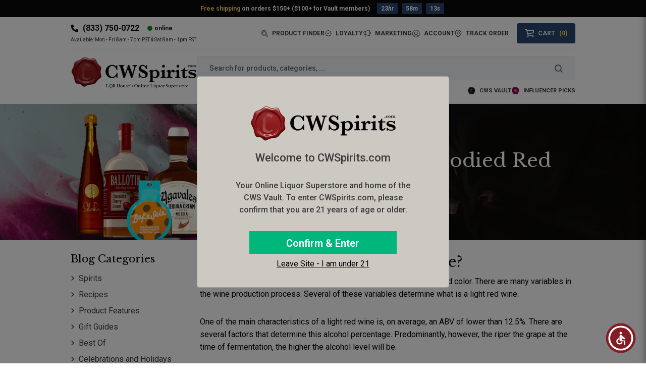

--- FILE ---
content_type: text/html; charset=utf-8
request_url: https://cwspirits.com/blogs/spirits/light-bodied-red-wine
body_size: 98924
content:
<!doctype html>
<html class="no-js" lang="en">
  <head>
	
   <meta name="google-site-verification" content="OSe077uSh1sTOj-N9kLBs7ohxSbByyumUfy6D_QeJKM" />
    <meta charset="utf-8">
    <meta http-equiv="X-UA-Compatible" content="IE=edge">

    <!-- Custom Theme code start -->
    <meta name="viewport" content="width=device-width, initial-scale=1, maximum-scale=1, user-scalable=0">
    


<title>
      What is a Light Bodied Red Wine?
 &ndash; Country Wine &amp; Spirits</title>

    
    <meta name="description" content="Want to know more about lighter red wines? We have laid out a few of the most popular, and most delicious light-bodied red wines that you will definitely love!">
    



  <link rel="canonical" href="https://cwspirits.com/blogs/spirits/light-bodied-red-wine"><meta property="og:site_name" content="Country Wine &amp; Spirits">
<meta property="og:url" content="https://cwspirits.com/blogs/spirits/light-bodied-red-wine">
<meta property="og:title" content="What is a Light Bodied Red Wine?">
<meta property="og:type" content="article">
<meta property="og:description" content="Want to know more about lighter red wines? We have laid out a few of the most popular, and most delicious light-bodied red wines that you will definitely love!"><meta property="og:image" content="http://cwspirits.com/cdn/shop/articles/what-is-a-light-bodied-red-wine-country-wine-and-spirits.jpg?v=1719212745">
  <meta property="og:image:secure_url" content="https://cwspirits.com/cdn/shop/articles/what-is-a-light-bodied-red-wine-country-wine-and-spirits.jpg?v=1719212745">
  <meta property="og:image:width" content="330">
  <meta property="og:image:height" content="500"><meta name="twitter:card" content="summary_large_image">
<meta name="twitter:title" content="What is a Light Bodied Red Wine?">
<meta name="twitter:description" content="Want to know more about lighter red wines? We have laid out a few of the most popular, and most delicious light-bodied red wines that you will definitely love!">







    <meta name="theme-color" content="#79244d">
<link rel="preconnect" href="https://cdn.shopify.com" crossorigin>

<link rel="icon" type="image/x-icon" href="//cwspirits.com/cdn/shop/t/17/assets/favicon.ico?v=1776314232494969121754896193">
<link rel="icon" type="image/png" sizes="32x32" href="//cwspirits.com/cdn/shop/t/17/assets/favicon-32x32.png?v=63803246393208362541754896194">
<link rel="icon" type="image/png" sizes="16x16" href="//cwspirits.com/cdn/shop/t/17/assets/favicon-16x16.png?v=51661130732685777251754896193"><link rel="preconnect" href="https://fonts.shopifycdn.com" crossorigin><link rel="preconnect" href="https://fonts.googleapis.com">
    <link rel="preconnect" href="https://fonts.gstatic.com" crossorigin>
    <link href="https://fonts.googleapis.com/css2?family=Libre+Baskerville&family=Roboto:wght@100..900&display=swap" rel="stylesheet">
    <style>:root{--bs-blue:#0d6efd;--bs-indigo:#6610f2;--bs-purple:#6f42c1;--bs-pink:#d63384;--bs-red:#dc3545;--bs-orange:#fd7e14;--bs-yellow:#ffc107;--bs-green:#198754;--bs-teal:#20c997;--bs-cyan:#0dcaf0;--bs-white:#fff;--bs-gray:#6c757d;--bs-gray-dark:#343a40;--bs-primary:#0d6efd;--bs-secondary:#6c757d;--bs-success:#198754;--bs-info:#0dcaf0;--bs-warning:#ffc107;--bs-danger:#dc3545;--bs-light:#f8f9fa;--bs-dark:#212529;--bs-font-sans-serif:system-ui,-apple-system,"Segoe UI",Roboto,"Helvetica Neue",Arial,"Noto Sans","Liberation Sans",sans-serif,"Apple Color Emoji","Segoe UI Emoji","Segoe UI Symbol","Noto Color Emoji";--bs-font-monospace:SFMono-Regular,Menlo,Monaco,Consolas,"Liberation Mono","Courier New",monospace;--bs-gradient:linear-gradient(180deg, rgba(255, 255, 255, 0.15), rgba(255, 255, 255, 0))}*,::after,::before{box-sizing:border-box}@media (prefers-reduced-motion:no-preference){:root{scroll-behavior:smooth}}body{margin:0;font-family:var(--bs-font-sans-serif);font-size:1rem;font-weight:400;line-height:1.5;color:#212529;background-color:#fff;-webkit-text-size-adjust:100%;-webkit-tap-highlight-color:transparent}hr{margin:1rem 0;color:inherit;background-color:currentColor;border:0;opacity:.25}hr:not([size]){height:1px}.h1,.h2,.h3,.h4,.h5,.h6,h1,h2,h3,h4,h5,h6{margin-top:0;margin-bottom:.5rem;font-weight:500;line-height:1.2}.h1,h1{font-size:calc(1.375rem + 1.5vw)}@media (min-width:1200px){.h1,h1{font-size:2.5rem}}.h2,h2{font-size:calc(1.325rem + .9vw)}@media (min-width:1200px){.h2,h2{font-size:2rem}}.h3,h3{font-size:calc(1.3rem + .6vw)}@media (min-width:1200px){.h3,h3{font-size:1.75rem}}.h4,h4{font-size:calc(1.275rem + .3vw)}@media (min-width:1200px){.h4,h4{font-size:1.5rem}}.h5,h5{font-size:1.25rem}.h6,h6{font-size:1rem}p{margin-top:0;margin-bottom:1rem}abbr[data-bs-original-title],abbr[title]{-webkit-text-decoration:underline dotted;text-decoration:underline dotted;cursor:help;-webkit-text-decoration-skip-ink:none;text-decoration-skip-ink:none}address{margin-bottom:1rem;font-style:normal;line-height:inherit}ol,ul{padding-left:2rem}dl,ol,ul{margin-top:0;margin-bottom:1rem}ol ol,ol ul,ul ol,ul ul{margin-bottom:0}dt{font-weight:700}dd{margin-bottom:.5rem;margin-left:0}blockquote{margin:0 0 1rem}b,strong{font-weight:bolder}.small,small{font-size:.875em}.mark,mark{padding:.2em;background-color:#fcf8e3}sub,sup{position:relative;font-size:.75em;line-height:0;vertical-align:baseline}sub{bottom:-.25em}sup{top:-.5em}a{color:#0d6efd;text-decoration:underline}a:hover{color:#0a58ca}a:not([href]):not([class]),a:not([href]):not([class]):hover{color:inherit;text-decoration:none}code,kbd,pre,samp{font-family:var(--bs-font-monospace);font-size:1em;direction:ltr;unicode-bidi:bidi-override}pre{display:block;margin-top:0;margin-bottom:1rem;overflow:auto;font-size:.875em}pre code{font-size:inherit;color:inherit;word-break:normal}code{font-size:.875em;color:#d63384;word-wrap:break-word}a>code{color:inherit}kbd{padding:.2rem .4rem;font-size:.875em;color:#fff;background-color:#212529;border-radius:.2rem}kbd kbd{padding:0;font-size:1em;font-weight:700}figure{margin:0 0 1rem}img,svg{vertical-align:middle}table{caption-side:bottom;border-collapse:collapse}caption{padding-top:.5rem;padding-bottom:.5rem;color:#6c757d;text-align:left}th{text-align:inherit;text-align:-webkit-match-parent}tbody,td,tfoot,th,thead,tr{border-color:inherit;border-style:solid;border-width:0}label{display:inline-block}button{border-radius:0}button:focus:not(:focus-visible){outline:0}button,input,optgroup,select,textarea{margin:0;font-family:inherit;font-size:inherit;line-height:inherit}button,select{text-transform:none}[role=button]{cursor:pointer}select{word-wrap:normal}select:disabled{opacity:1}[list]::-webkit-calendar-picker-indicator{display:none}[type=button],[type=reset],[type=submit],button{-webkit-appearance:button}[type=button]:not(:disabled),[type=reset]:not(:disabled),[type=submit]:not(:disabled),button:not(:disabled){cursor:pointer}::-moz-focus-inner{padding:0;border-style:none}textarea{resize:vertical}fieldset{min-width:0;padding:0;margin:0;border:0}legend{float:left;width:100%;padding:0;margin-bottom:.5rem;font-size:calc(1.275rem + .3vw);line-height:inherit}@media (min-width:1200px){legend{font-size:1.5rem}}legend+*{clear:left}::-webkit-datetime-edit-day-field,::-webkit-datetime-edit-fields-wrapper,::-webkit-datetime-edit-hour-field,::-webkit-datetime-edit-minute,::-webkit-datetime-edit-month-field,::-webkit-datetime-edit-text,::-webkit-datetime-edit-year-field{padding:0}::-webkit-inner-spin-button{height:auto}[type=search]{outline-offset:-2px;-webkit-appearance:textfield}::-webkit-search-decoration{-webkit-appearance:none}::-webkit-color-swatch-wrapper{padding:0}::file-selector-button{font:inherit}::-webkit-file-upload-button{font:inherit;-webkit-appearance:button}output{display:inline-block}iframe{border:0}summary{display:list-item;cursor:pointer}progress{vertical-align:baseline}[hidden]{display:none!important}.lead{font-size:1.25rem;font-weight:300}.display-1{font-size:calc(1.625rem + 4.5vw);font-weight:300;line-height:1.2}@media (min-width:1200px){.display-1{font-size:5rem}}.display-2{font-size:calc(1.575rem + 3.9vw);font-weight:300;line-height:1.2}@media (min-width:1200px){.display-2{font-size:4.5rem}}.display-3{font-size:calc(1.525rem + 3.3vw);font-weight:300;line-height:1.2}@media (min-width:1200px){.display-3{font-size:4rem}}.display-4{font-size:calc(1.475rem + 2.7vw);font-weight:300;line-height:1.2}@media (min-width:1200px){.display-4{font-size:3.5rem}}.display-5{font-size:calc(1.425rem + 2.1vw);font-weight:300;line-height:1.2}@media (min-width:1200px){.display-5{font-size:3rem}}.display-6{font-size:calc(1.375rem + 1.5vw);font-weight:300;line-height:1.2}@media (min-width:1200px){.display-6{font-size:2.5rem}}.list-unstyled{padding-left:0;list-style:none}.list-inline{padding-left:0;list-style:none}.list-inline-item{display:inline-block}.list-inline-item:not(:last-child){margin-right:.5rem}.initialism{font-size:.875em;text-transform:uppercase}.blockquote{margin-bottom:1rem;font-size:1.25rem}.blockquote>:last-child{margin-bottom:0}.blockquote-footer{margin-top:-1rem;margin-bottom:1rem;font-size:.875em;color:#6c757d}.blockquote-footer::before{content:"— "}.img-fluid{max-width:100%;height:auto}.img-thumbnail{padding:.25rem;background-color:#fff;border:1px solid #dee2e6;border-radius:.25rem;max-width:100%;height:auto}.figure{display:inline-block}.figure-img{margin-bottom:.5rem;line-height:1}.figure-caption{font-size:.875em;color:#6c757d}.container,.container-fluid,.container-lg,.container-md,.container-sm,.container-xl,.container-xxl{width:100%;padding-right:var(--bs-gutter-x,.75rem);padding-left:var(--bs-gutter-x,.75rem);margin-right:auto;margin-left:auto}@media (min-width:576px){.container,.container-sm{max-width:540px}}@media (min-width:768px){.container,.container-md,.container-sm{max-width:720px}}@media (min-width:992px){.container,.container-lg,.container-md,.container-sm{max-width:960px}}@media (min-width:1200px){.container,.container-lg,.container-md,.container-sm,.container-xl{max-width:1140px}}@media (min-width:1400px){.container,.container-lg,.container-md,.container-sm,.container-xl,.container-xxl{max-width:1320px}}.row{--bs-gutter-x:1.5rem;--bs-gutter-y:0;display:flex;flex-wrap:wrap;margin-top:calc(var(--bs-gutter-y) * -1);margin-right:calc(var(--bs-gutter-x) * -.5);margin-left:calc(var(--bs-gutter-x) * -.5)}.row>*{flex-shrink:0;width:100%;max-width:100%;padding-right:calc(var(--bs-gutter-x) * .5);padding-left:calc(var(--bs-gutter-x) * .5);margin-top:var(--bs-gutter-y)}.col{flex:1 0 0%}.row-cols-auto>*{flex:0 0 auto;width:auto}.row-cols-1>*{flex:0 0 auto;width:100%}.row-cols-2>*{flex:0 0 auto;width:50%}.row-cols-3>*{flex:0 0 auto;width:33.3333333333%}.row-cols-4>*{flex:0 0 auto;width:25%}.row-cols-5>*{flex:0 0 auto;width:20%}.row-cols-6>*{flex:0 0 auto;width:16.6666666667%}@media (min-width:576px){.col-sm{flex:1 0 0%}.row-cols-sm-auto>*{flex:0 0 auto;width:auto}.row-cols-sm-1>*{flex:0 0 auto;width:100%}.row-cols-sm-2>*{flex:0 0 auto;width:50%}.row-cols-sm-3>*{flex:0 0 auto;width:33.3333333333%}.row-cols-sm-4>*{flex:0 0 auto;width:25%}.row-cols-sm-5>*{flex:0 0 auto;width:20%}.row-cols-sm-6>*{flex:0 0 auto;width:16.6666666667%}}@media (min-width:768px){.col-md{flex:1 0 0%}.row-cols-md-auto>*{flex:0 0 auto;width:auto}.row-cols-md-1>*{flex:0 0 auto;width:100%}.row-cols-md-2>*{flex:0 0 auto;width:50%}.row-cols-md-3>*{flex:0 0 auto;width:33.3333333333%}.row-cols-md-4>*{flex:0 0 auto;width:25%}.row-cols-md-5>*{flex:0 0 auto;width:20%}.row-cols-md-6>*{flex:0 0 auto;width:16.6666666667%}}@media (min-width:992px){.col-lg{flex:1 0 0%}.row-cols-lg-auto>*{flex:0 0 auto;width:auto}.row-cols-lg-1>*{flex:0 0 auto;width:100%}.row-cols-lg-2>*{flex:0 0 auto;width:50%}.row-cols-lg-3>*{flex:0 0 auto;width:33.3333333333%}.row-cols-lg-4>*{flex:0 0 auto;width:25%}.row-cols-lg-5>*{flex:0 0 auto;width:20%}.row-cols-lg-6>*{flex:0 0 auto;width:16.6666666667%}}@media (min-width:1200px){.col-xl{flex:1 0 0%}.row-cols-xl-auto>*{flex:0 0 auto;width:auto}.row-cols-xl-1>*{flex:0 0 auto;width:100%}.row-cols-xl-2>*{flex:0 0 auto;width:50%}.row-cols-xl-3>*{flex:0 0 auto;width:33.3333333333%}.row-cols-xl-4>*{flex:0 0 auto;width:25%}.row-cols-xl-5>*{flex:0 0 auto;width:20%}.row-cols-xl-6>*{flex:0 0 auto;width:16.6666666667%}}@media (min-width:1400px){.col-xxl{flex:1 0 0%}.row-cols-xxl-auto>*{flex:0 0 auto;width:auto}.row-cols-xxl-1>*{flex:0 0 auto;width:100%}.row-cols-xxl-2>*{flex:0 0 auto;width:50%}.row-cols-xxl-3>*{flex:0 0 auto;width:33.3333333333%}.row-cols-xxl-4>*{flex:0 0 auto;width:25%}.row-cols-xxl-5>*{flex:0 0 auto;width:20%}.row-cols-xxl-6>*{flex:0 0 auto;width:16.6666666667%}}.col-auto{flex:0 0 auto;width:auto}.col-1{flex:0 0 auto;width:8.33333333%}.col-2{flex:0 0 auto;width:16.66666667%}.col-3{flex:0 0 auto;width:25%}.col-4{flex:0 0 auto;width:33.33333333%}.col-5{flex:0 0 auto;width:41.66666667%}.col-6{flex:0 0 auto;width:50%}.col-7{flex:0 0 auto;width:58.33333333%}.col-8{flex:0 0 auto;width:66.66666667%}.col-9{flex:0 0 auto;width:75%}.col-10{flex:0 0 auto;width:83.33333333%}.col-11{flex:0 0 auto;width:91.66666667%}.col-12{flex:0 0 auto;width:100%}.offset-1{margin-left:8.33333333%}.offset-2{margin-left:16.66666667%}.offset-3{margin-left:25%}.offset-4{margin-left:33.33333333%}.offset-5{margin-left:41.66666667%}.offset-6{margin-left:50%}.offset-7{margin-left:58.33333333%}.offset-8{margin-left:66.66666667%}.offset-9{margin-left:75%}.offset-10{margin-left:83.33333333%}.offset-11{margin-left:91.66666667%}.g-0,.gx-0{--bs-gutter-x:0}.g-0,.gy-0{--bs-gutter-y:0}.g-1,.gx-1{--bs-gutter-x:0.25rem}.g-1,.gy-1{--bs-gutter-y:0.25rem}.g-2,.gx-2{--bs-gutter-x:0.5rem}.g-2,.gy-2{--bs-gutter-y:0.5rem}.g-3,.gx-3{--bs-gutter-x:1rem}.g-3,.gy-3{--bs-gutter-y:1rem}.g-4,.gx-4{--bs-gutter-x:1.5rem}.g-4,.gy-4{--bs-gutter-y:1.5rem}.g-5,.gx-5{--bs-gutter-x:3rem}.g-5,.gy-5{--bs-gutter-y:3rem}@media (min-width:576px){.col-sm-auto{flex:0 0 auto;width:auto}.col-sm-1{flex:0 0 auto;width:8.33333333%}.col-sm-2{flex:0 0 auto;width:16.66666667%}.col-sm-3{flex:0 0 auto;width:25%}.col-sm-4{flex:0 0 auto;width:33.33333333%}.col-sm-5{flex:0 0 auto;width:41.66666667%}.col-sm-6{flex:0 0 auto;width:50%}.col-sm-7{flex:0 0 auto;width:58.33333333%}.col-sm-8{flex:0 0 auto;width:66.66666667%}.col-sm-9{flex:0 0 auto;width:75%}.col-sm-10{flex:0 0 auto;width:83.33333333%}.col-sm-11{flex:0 0 auto;width:91.66666667%}.col-sm-12{flex:0 0 auto;width:100%}.offset-sm-0{margin-left:0}.offset-sm-1{margin-left:8.33333333%}.offset-sm-2{margin-left:16.66666667%}.offset-sm-3{margin-left:25%}.offset-sm-4{margin-left:33.33333333%}.offset-sm-5{margin-left:41.66666667%}.offset-sm-6{margin-left:50%}.offset-sm-7{margin-left:58.33333333%}.offset-sm-8{margin-left:66.66666667%}.offset-sm-9{margin-left:75%}.offset-sm-10{margin-left:83.33333333%}.offset-sm-11{margin-left:91.66666667%}.g-sm-0,.gx-sm-0{--bs-gutter-x:0}.g-sm-0,.gy-sm-0{--bs-gutter-y:0}.g-sm-1,.gx-sm-1{--bs-gutter-x:0.25rem}.g-sm-1,.gy-sm-1{--bs-gutter-y:0.25rem}.g-sm-2,.gx-sm-2{--bs-gutter-x:0.5rem}.g-sm-2,.gy-sm-2{--bs-gutter-y:0.5rem}.g-sm-3,.gx-sm-3{--bs-gutter-x:1rem}.g-sm-3,.gy-sm-3{--bs-gutter-y:1rem}.g-sm-4,.gx-sm-4{--bs-gutter-x:1.5rem}.g-sm-4,.gy-sm-4{--bs-gutter-y:1.5rem}.g-sm-5,.gx-sm-5{--bs-gutter-x:3rem}.g-sm-5,.gy-sm-5{--bs-gutter-y:3rem}}@media (min-width:768px){.col-md-auto{flex:0 0 auto;width:auto}.col-md-1{flex:0 0 auto;width:8.33333333%}.col-md-2{flex:0 0 auto;width:16.66666667%}.col-md-3{flex:0 0 auto;width:25%}.col-md-4{flex:0 0 auto;width:33.33333333%}.col-md-5{flex:0 0 auto;width:41.66666667%}.col-md-6{flex:0 0 auto;width:50%}.col-md-7{flex:0 0 auto;width:58.33333333%}.col-md-8{flex:0 0 auto;width:66.66666667%}.col-md-9{flex:0 0 auto;width:75%}.col-md-10{flex:0 0 auto;width:83.33333333%}.col-md-11{flex:0 0 auto;width:91.66666667%}.col-md-12{flex:0 0 auto;width:100%}.offset-md-0{margin-left:0}.offset-md-1{margin-left:8.33333333%}.offset-md-2{margin-left:16.66666667%}.offset-md-3{margin-left:25%}.offset-md-4{margin-left:33.33333333%}.offset-md-5{margin-left:41.66666667%}.offset-md-6{margin-left:50%}.offset-md-7{margin-left:58.33333333%}.offset-md-8{margin-left:66.66666667%}.offset-md-9{margin-left:75%}.offset-md-10{margin-left:83.33333333%}.offset-md-11{margin-left:91.66666667%}.g-md-0,.gx-md-0{--bs-gutter-x:0}.g-md-0,.gy-md-0{--bs-gutter-y:0}.g-md-1,.gx-md-1{--bs-gutter-x:0.25rem}.g-md-1,.gy-md-1{--bs-gutter-y:0.25rem}.g-md-2,.gx-md-2{--bs-gutter-x:0.5rem}.g-md-2,.gy-md-2{--bs-gutter-y:0.5rem}.g-md-3,.gx-md-3{--bs-gutter-x:1rem}.g-md-3,.gy-md-3{--bs-gutter-y:1rem}.g-md-4,.gx-md-4{--bs-gutter-x:1.5rem}.g-md-4,.gy-md-4{--bs-gutter-y:1.5rem}.g-md-5,.gx-md-5{--bs-gutter-x:3rem}.g-md-5,.gy-md-5{--bs-gutter-y:3rem}}@media (min-width:992px){.col-lg-auto{flex:0 0 auto;width:auto}.col-lg-1{flex:0 0 auto;width:8.33333333%}.col-lg-2{flex:0 0 auto;width:16.66666667%}.col-lg-3{flex:0 0 auto;width:25%}.col-lg-4{flex:0 0 auto;width:33.33333333%}.col-lg-5{flex:0 0 auto;width:41.66666667%}.col-lg-6{flex:0 0 auto;width:50%}.col-lg-7{flex:0 0 auto;width:58.33333333%}.col-lg-8{flex:0 0 auto;width:66.66666667%}.col-lg-9{flex:0 0 auto;width:75%}.col-lg-10{flex:0 0 auto;width:83.33333333%}.col-lg-11{flex:0 0 auto;width:91.66666667%}.col-lg-12{flex:0 0 auto;width:100%}.offset-lg-0{margin-left:0}.offset-lg-1{margin-left:8.33333333%}.offset-lg-2{margin-left:16.66666667%}.offset-lg-3{margin-left:25%}.offset-lg-4{margin-left:33.33333333%}.offset-lg-5{margin-left:41.66666667%}.offset-lg-6{margin-left:50%}.offset-lg-7{margin-left:58.33333333%}.offset-lg-8{margin-left:66.66666667%}.offset-lg-9{margin-left:75%}.offset-lg-10{margin-left:83.33333333%}.offset-lg-11{margin-left:91.66666667%}.g-lg-0,.gx-lg-0{--bs-gutter-x:0}.g-lg-0,.gy-lg-0{--bs-gutter-y:0}.g-lg-1,.gx-lg-1{--bs-gutter-x:0.25rem}.g-lg-1,.gy-lg-1{--bs-gutter-y:0.25rem}.g-lg-2,.gx-lg-2{--bs-gutter-x:0.5rem}.g-lg-2,.gy-lg-2{--bs-gutter-y:0.5rem}.g-lg-3,.gx-lg-3{--bs-gutter-x:1rem}.g-lg-3,.gy-lg-3{--bs-gutter-y:1rem}.g-lg-4,.gx-lg-4{--bs-gutter-x:1.5rem}.g-lg-4,.gy-lg-4{--bs-gutter-y:1.5rem}.g-lg-5,.gx-lg-5{--bs-gutter-x:3rem}.g-lg-5,.gy-lg-5{--bs-gutter-y:3rem}}@media (min-width:1200px){.col-xl-auto{flex:0 0 auto;width:auto}.col-xl-1{flex:0 0 auto;width:8.33333333%}.col-xl-2{flex:0 0 auto;width:16.66666667%}.col-xl-3{flex:0 0 auto;width:25%}.col-xl-4{flex:0 0 auto;width:33.33333333%}.col-xl-5{flex:0 0 auto;width:41.66666667%}.col-xl-6{flex:0 0 auto;width:50%}.col-xl-7{flex:0 0 auto;width:58.33333333%}.col-xl-8{flex:0 0 auto;width:66.66666667%}.col-xl-9{flex:0 0 auto;width:75%}.col-xl-10{flex:0 0 auto;width:83.33333333%}.col-xl-11{flex:0 0 auto;width:91.66666667%}.col-xl-12{flex:0 0 auto;width:100%}.offset-xl-0{margin-left:0}.offset-xl-1{margin-left:8.33333333%}.offset-xl-2{margin-left:16.66666667%}.offset-xl-3{margin-left:25%}.offset-xl-4{margin-left:33.33333333%}.offset-xl-5{margin-left:41.66666667%}.offset-xl-6{margin-left:50%}.offset-xl-7{margin-left:58.33333333%}.offset-xl-8{margin-left:66.66666667%}.offset-xl-9{margin-left:75%}.offset-xl-10{margin-left:83.33333333%}.offset-xl-11{margin-left:91.66666667%}.g-xl-0,.gx-xl-0{--bs-gutter-x:0}.g-xl-0,.gy-xl-0{--bs-gutter-y:0}.g-xl-1,.gx-xl-1{--bs-gutter-x:0.25rem}.g-xl-1,.gy-xl-1{--bs-gutter-y:0.25rem}.g-xl-2,.gx-xl-2{--bs-gutter-x:0.5rem}.g-xl-2,.gy-xl-2{--bs-gutter-y:0.5rem}.g-xl-3,.gx-xl-3{--bs-gutter-x:1rem}.g-xl-3,.gy-xl-3{--bs-gutter-y:1rem}.g-xl-4,.gx-xl-4{--bs-gutter-x:1.5rem}.g-xl-4,.gy-xl-4{--bs-gutter-y:1.5rem}.g-xl-5,.gx-xl-5{--bs-gutter-x:3rem}.g-xl-5,.gy-xl-5{--bs-gutter-y:3rem}}@media (min-width:1400px){.col-xxl-auto{flex:0 0 auto;width:auto}.col-xxl-1{flex:0 0 auto;width:8.33333333%}.col-xxl-2{flex:0 0 auto;width:16.66666667%}.col-xxl-3{flex:0 0 auto;width:25%}.col-xxl-4{flex:0 0 auto;width:33.33333333%}.col-xxl-5{flex:0 0 auto;width:41.66666667%}.col-xxl-6{flex:0 0 auto;width:50%}.col-xxl-7{flex:0 0 auto;width:58.33333333%}.col-xxl-8{flex:0 0 auto;width:66.66666667%}.col-xxl-9{flex:0 0 auto;width:75%}.col-xxl-10{flex:0 0 auto;width:83.33333333%}.col-xxl-11{flex:0 0 auto;width:91.66666667%}.col-xxl-12{flex:0 0 auto;width:100%}.offset-xxl-0{margin-left:0}.offset-xxl-1{margin-left:8.33333333%}.offset-xxl-2{margin-left:16.66666667%}.offset-xxl-3{margin-left:25%}.offset-xxl-4{margin-left:33.33333333%}.offset-xxl-5{margin-left:41.66666667%}.offset-xxl-6{margin-left:50%}.offset-xxl-7{margin-left:58.33333333%}.offset-xxl-8{margin-left:66.66666667%}.offset-xxl-9{margin-left:75%}.offset-xxl-10{margin-left:83.33333333%}.offset-xxl-11{margin-left:91.66666667%}.g-xxl-0,.gx-xxl-0{--bs-gutter-x:0}.g-xxl-0,.gy-xxl-0{--bs-gutter-y:0}.g-xxl-1,.gx-xxl-1{--bs-gutter-x:0.25rem}.g-xxl-1,.gy-xxl-1{--bs-gutter-y:0.25rem}.g-xxl-2,.gx-xxl-2{--bs-gutter-x:0.5rem}.g-xxl-2,.gy-xxl-2{--bs-gutter-y:0.5rem}.g-xxl-3,.gx-xxl-3{--bs-gutter-x:1rem}.g-xxl-3,.gy-xxl-3{--bs-gutter-y:1rem}.g-xxl-4,.gx-xxl-4{--bs-gutter-x:1.5rem}.g-xxl-4,.gy-xxl-4{--bs-gutter-y:1.5rem}.g-xxl-5,.gx-xxl-5{--bs-gutter-x:3rem}.g-xxl-5,.gy-xxl-5{--bs-gutter-y:3rem}}.table{--bs-table-bg:transparent;--bs-table-accent-bg:transparent;--bs-table-striped-color:#212529;--bs-table-striped-bg:rgba(0, 0, 0, 0.05);--bs-table-active-color:#212529;--bs-table-active-bg:rgba(0, 0, 0, 0.1);--bs-table-hover-color:#212529;--bs-table-hover-bg:rgba(0, 0, 0, 0.075);width:100%;margin-bottom:1rem;color:#212529;vertical-align:top;border-color:#dee2e6}.table>:not(caption)>*>*{padding:.5rem .5rem;background-color:var(--bs-table-bg);border-bottom-width:1px;box-shadow:inset 0 0 0 9999px var(--bs-table-accent-bg)}.table>tbody{vertical-align:inherit}.table>thead{vertical-align:bottom}.table>:not(:last-child)>:last-child>*{border-bottom-color:currentColor}.caption-top{caption-side:top}.table-sm>:not(caption)>*>*{padding:.25rem .25rem}.table-bordered>:not(caption)>*{border-width:1px 0}.table-bordered>:not(caption)>*>*{border-width:0 1px}.table-borderless>:not(caption)>*>*{border-bottom-width:0}.table-striped>tbody>tr:nth-of-type(odd){--bs-table-accent-bg:var(--bs-table-striped-bg);color:var(--bs-table-striped-color)}.table-active{--bs-table-accent-bg:var(--bs-table-active-bg);color:var(--bs-table-active-color)}.table-hover>tbody>tr:hover{--bs-table-accent-bg:var(--bs-table-hover-bg);color:var(--bs-table-hover-color)}.table-primary{--bs-table-bg:#cfe2ff;--bs-table-striped-bg:#c5d7f2;--bs-table-striped-color:#000;--bs-table-active-bg:#bacbe6;--bs-table-active-color:#000;--bs-table-hover-bg:#bfd1ec;--bs-table-hover-color:#000;color:#000;border-color:#bacbe6}.table-secondary{--bs-table-bg:#e2e3e5;--bs-table-striped-bg:#d7d8da;--bs-table-striped-color:#000;--bs-table-active-bg:#cbccce;--bs-table-active-color:#000;--bs-table-hover-bg:#d1d2d4;--bs-table-hover-color:#000;color:#000;border-color:#cbccce}.table-success{--bs-table-bg:#d1e7dd;--bs-table-striped-bg:#c7dbd2;--bs-table-striped-color:#000;--bs-table-active-bg:#bcd0c7;--bs-table-active-color:#000;--bs-table-hover-bg:#c1d6cc;--bs-table-hover-color:#000;color:#000;border-color:#bcd0c7}.table-info{--bs-table-bg:#cff4fc;--bs-table-striped-bg:#c5e8ef;--bs-table-striped-color:#000;--bs-table-active-bg:#badce3;--bs-table-active-color:#000;--bs-table-hover-bg:#bfe2e9;--bs-table-hover-color:#000;color:#000;border-color:#badce3}.table-warning{--bs-table-bg:#fff3cd;--bs-table-striped-bg:#f2e7c3;--bs-table-striped-color:#000;--bs-table-active-bg:#e6dbb9;--bs-table-active-color:#000;--bs-table-hover-bg:#ece1be;--bs-table-hover-color:#000;color:#000;border-color:#e6dbb9}.table-danger{--bs-table-bg:#f8d7da;--bs-table-striped-bg:#eccccf;--bs-table-striped-color:#000;--bs-table-active-bg:#dfc2c4;--bs-table-active-color:#000;--bs-table-hover-bg:#e5c7ca;--bs-table-hover-color:#000;color:#000;border-color:#dfc2c4}.table-light{--bs-table-bg:#f8f9fa;--bs-table-striped-bg:#ecedee;--bs-table-striped-color:#000;--bs-table-active-bg:#dfe0e1;--bs-table-active-color:#000;--bs-table-hover-bg:#e5e6e7;--bs-table-hover-color:#000;color:#000;border-color:#dfe0e1}.table-dark{--bs-table-bg:#212529;--bs-table-striped-bg:#2c3034;--bs-table-striped-color:#fff;--bs-table-active-bg:#373b3e;--bs-table-active-color:#fff;--bs-table-hover-bg:#323539;--bs-table-hover-color:#fff;color:#fff;border-color:#373b3e}.table-responsive{overflow-x:auto;-webkit-overflow-scrolling:touch}@media (max-width:575.98px){.table-responsive-sm{overflow-x:auto;-webkit-overflow-scrolling:touch}}@media (max-width:767.98px){.table-responsive-md{overflow-x:auto;-webkit-overflow-scrolling:touch}}@media (max-width:991.98px){.table-responsive-lg{overflow-x:auto;-webkit-overflow-scrolling:touch}}@media (max-width:1199.98px){.table-responsive-xl{overflow-x:auto;-webkit-overflow-scrolling:touch}}@media (max-width:1399.98px){.table-responsive-xxl{overflow-x:auto;-webkit-overflow-scrolling:touch}}.form-label{margin-bottom:.5rem}.col-form-label{padding-top:calc(.375rem + 1px);padding-bottom:calc(.375rem + 1px);margin-bottom:0;font-size:inherit;line-height:1.5}.col-form-label-lg{padding-top:calc(.5rem + 1px);padding-bottom:calc(.5rem + 1px);font-size:1.25rem}.col-form-label-sm{padding-top:calc(.25rem + 1px);padding-bottom:calc(.25rem + 1px);font-size:.875rem}.form-text{margin-top:.25rem;font-size:.875em;color:#6c757d}.form-control{display:block;width:100%;padding:.375rem .75rem;font-size:1rem;font-weight:400;line-height:1.5;color:#212529;background-color:#fff;background-clip:padding-box;border:1px solid #ced4da;-webkit-appearance:none;-moz-appearance:none;appearance:none;border-radius:.25rem;transition:border-color .15s ease-in-out,box-shadow .15s ease-in-out}@media (prefers-reduced-motion:reduce){.form-control{transition:none}}.form-control[type=file]{overflow:hidden}.form-control[type=file]:not(:disabled):not([readonly]){cursor:pointer}.form-control:focus{color:#212529;background-color:#fff;border-color:#86b7fe;outline:0;box-shadow:0 0 0 .25rem rgba(13,110,253,.25)}.form-control::-webkit-date-and-time-value{height:1.5em}.form-control::-moz-placeholder{color:#6c757d;opacity:1}.form-control::placeholder{color:#6c757d;opacity:1}.form-control:disabled,.form-control[readonly]{background-color:#e9ecef;opacity:1}.form-control::file-selector-button{padding:.375rem .75rem;margin:-.375rem -.75rem;-webkit-margin-end:.75rem;margin-inline-end:.75rem;color:#212529;background-color:#e9ecef;pointer-events:none;border-color:inherit;border-style:solid;border-width:0;border-inline-end-width:1px;border-radius:0;transition:color .15s ease-in-out,background-color .15s ease-in-out,border-color .15s ease-in-out,box-shadow .15s ease-in-out}@media (prefers-reduced-motion:reduce){.form-control::file-selector-button{transition:none}}.form-control:hover:not(:disabled):not([readonly])::file-selector-button{background-color:#dde0e3}.form-control::-webkit-file-upload-button{padding:.375rem .75rem;margin:-.375rem -.75rem;-webkit-margin-end:.75rem;margin-inline-end:.75rem;color:#212529;background-color:#e9ecef;pointer-events:none;border-color:inherit;border-style:solid;border-width:0;border-inline-end-width:1px;border-radius:0;-webkit-transition:color .15s ease-in-out,background-color .15s ease-in-out,border-color .15s ease-in-out,box-shadow .15s ease-in-out;transition:color .15s ease-in-out,background-color .15s ease-in-out,border-color .15s ease-in-out,box-shadow .15s ease-in-out}@media (prefers-reduced-motion:reduce){.form-control::-webkit-file-upload-button{-webkit-transition:none;transition:none}}.form-control:hover:not(:disabled):not([readonly])::-webkit-file-upload-button{background-color:#dde0e3}.form-control-plaintext{display:block;width:100%;padding:.375rem 0;margin-bottom:0;line-height:1.5;color:#212529;background-color:transparent;border:solid transparent;border-width:1px 0}.form-control-plaintext.form-control-lg,.form-control-plaintext.form-control-sm{padding-right:0;padding-left:0}.form-control-sm{min-height:calc(1.5em + (.5rem + 2px));padding:.25rem .5rem;font-size:.875rem;border-radius:.2rem}.form-control-sm::file-selector-button{padding:.25rem .5rem;margin:-.25rem -.5rem;-webkit-margin-end:.5rem;margin-inline-end:.5rem}.form-control-sm::-webkit-file-upload-button{padding:.25rem .5rem;margin:-.25rem -.5rem;-webkit-margin-end:.5rem;margin-inline-end:.5rem}.form-control-lg{min-height:calc(1.5em + (1rem + 2px));padding:.5rem 1rem;font-size:1.25rem;border-radius:.3rem}.form-control-lg::file-selector-button{padding:.5rem 1rem;margin:-.5rem -1rem;-webkit-margin-end:1rem;margin-inline-end:1rem}.form-control-lg::-webkit-file-upload-button{padding:.5rem 1rem;margin:-.5rem -1rem;-webkit-margin-end:1rem;margin-inline-end:1rem}textarea.form-control{min-height:calc(1.5em + (.75rem + 2px))}textarea.form-control-sm{min-height:calc(1.5em + (.5rem + 2px))}textarea.form-control-lg{min-height:calc(1.5em + (1rem + 2px))}.form-control-color{max-width:3rem;height:auto;padding:.375rem}.form-control-color:not(:disabled):not([readonly]){cursor:pointer}.form-control-color::-moz-color-swatch{height:1.5em;border-radius:.25rem}.form-control-color::-webkit-color-swatch{height:1.5em;border-radius:.25rem}.form-select{display:block;width:100%;padding:.375rem 2.25rem .375rem .75rem;-moz-padding-start:calc(0.75rem - 3px);font-size:1rem;font-weight:400;line-height:1.5;color:#212529;background-color:#fff;background-image:url("data:image/svg+xml,%3csvg xmlns='http://www.w3.org/2000/svg' viewBox='0 0 16 16'%3e%3cpath fill='none' stroke='%23343a40' stroke-linecap='round' stroke-linejoin='round' stroke-width='2' d='M2 5l6 6 6-6'/%3e%3c/svg%3e");background-repeat:no-repeat;background-position:right .75rem center;background-size:16px 12px;border:1px solid #ced4da;border-radius:.25rem;transition:border-color .15s ease-in-out,box-shadow .15s ease-in-out;-webkit-appearance:none;-moz-appearance:none;appearance:none}@media (prefers-reduced-motion:reduce){.form-select{transition:none}}.form-select:focus{border-color:#86b7fe;outline:0;box-shadow:0 0 0 .25rem rgba(13,110,253,.25)}.form-select[multiple],.form-select[size]:not([size="1"]){padding-right:.75rem;background-image:none}.form-select:disabled{background-color:#e9ecef}.form-select:-moz-focusring{color:transparent;text-shadow:0 0 0 #212529}.form-select-sm{padding-top:.25rem;padding-bottom:.25rem;padding-left:.5rem;font-size:.875rem}.form-select-lg{padding-top:.5rem;padding-bottom:.5rem;padding-left:1rem;font-size:1.25rem}.form-check{display:block;min-height:1.5rem;padding-left:1.5em;margin-bottom:.125rem}.form-check .form-check-input{float:left;margin-left:-1.5em}.form-check-input{width:1em;height:1em;margin-top:.25em;vertical-align:top;background-color:#fff;background-repeat:no-repeat;background-position:center;background-size:contain;border:1px solid rgba(0,0,0,.25);-webkit-appearance:none;-moz-appearance:none;appearance:none;-webkit-print-color-adjust:exact;color-adjust:exact}.form-check-input[type=checkbox]{border-radius:.25em}.form-check-input[type=radio]{border-radius:50%}.form-check-input:active{filter:brightness(90%)}.form-check-input:focus{border-color:#86b7fe;outline:0;box-shadow:0 0 0 .25rem rgba(13,110,253,.25)}.form-check-input:checked{background-color:#0d6efd;border-color:#0d6efd}.form-check-input:checked[type=checkbox]{background-image:url("data:image/svg+xml,%3csvg xmlns='http://www.w3.org/2000/svg' viewBox='0 0 20 20'%3e%3cpath fill='none' stroke='%23fff' stroke-linecap='round' stroke-linejoin='round' stroke-width='3' d='M6 10l3 3l6-6'/%3e%3c/svg%3e")}.form-check-input:checked[type=radio]{background-image:url("data:image/svg+xml,%3csvg xmlns='http://www.w3.org/2000/svg' viewBox='-4 -4 8 8'%3e%3ccircle r='2' fill='%23fff'/%3e%3c/svg%3e")}.form-check-input[type=checkbox]:indeterminate{background-color:#0d6efd;border-color:#0d6efd;background-image:url("data:image/svg+xml,%3csvg xmlns='http://www.w3.org/2000/svg' viewBox='0 0 20 20'%3e%3cpath fill='none' stroke='%23fff' stroke-linecap='round' stroke-linejoin='round' stroke-width='3' d='M6 10h8'/%3e%3c/svg%3e")}.form-check-input:disabled{pointer-events:none;filter:none;opacity:.5}.form-check-input:disabled~.form-check-label,.form-check-input[disabled]~.form-check-label{opacity:.5}.form-switch{padding-left:2.5em}.form-switch .form-check-input{width:2em;margin-left:-2.5em;background-image:url("data:image/svg+xml,%3csvg xmlns='http://www.w3.org/2000/svg' viewBox='-4 -4 8 8'%3e%3ccircle r='3' fill='rgba%280, 0, 0, 0.25%29'/%3e%3c/svg%3e");background-position:left center;border-radius:2em;transition:background-position .15s ease-in-out}@media (prefers-reduced-motion:reduce){.form-switch .form-check-input{transition:none}}.form-switch .form-check-input:focus{background-image:url("data:image/svg+xml,%3csvg xmlns='http://www.w3.org/2000/svg' viewBox='-4 -4 8 8'%3e%3ccircle r='3' fill='%2386b7fe'/%3e%3c/svg%3e")}.form-switch .form-check-input:checked{background-position:right center;background-image:url("data:image/svg+xml,%3csvg xmlns='http://www.w3.org/2000/svg' viewBox='-4 -4 8 8'%3e%3ccircle r='3' fill='%23fff'/%3e%3c/svg%3e")}.form-check-inline{display:inline-block;margin-right:1rem}.btn-check{position:absolute;clip:rect(0,0,0,0);pointer-events:none}.btn-check:disabled+.btn,.btn-check[disabled]+.btn{pointer-events:none;filter:none;opacity:.65}.form-range{width:100%;height:1.5rem;padding:0;background-color:transparent;-webkit-appearance:none;-moz-appearance:none;appearance:none}.form-range:focus{outline:0}.form-range:focus::-webkit-slider-thumb{box-shadow:0 0 0 1px #fff,0 0 0 .25rem rgba(13,110,253,.25)}.form-range:focus::-moz-range-thumb{box-shadow:0 0 0 1px #fff,0 0 0 .25rem rgba(13,110,253,.25)}.form-range::-moz-focus-outer{border:0}.form-range::-webkit-slider-thumb{width:1rem;height:1rem;margin-top:-.25rem;background-color:#0d6efd;border:0;border-radius:1rem;-webkit-transition:background-color .15s ease-in-out,border-color .15s ease-in-out,box-shadow .15s ease-in-out;transition:background-color .15s ease-in-out,border-color .15s ease-in-out,box-shadow .15s ease-in-out;-webkit-appearance:none;appearance:none}@media (prefers-reduced-motion:reduce){.form-range::-webkit-slider-thumb{-webkit-transition:none;transition:none}}.form-range::-webkit-slider-thumb:active{background-color:#b6d4fe}.form-range::-webkit-slider-runnable-track{width:100%;height:.5rem;color:transparent;cursor:pointer;background-color:#dee2e6;border-color:transparent;border-radius:1rem}.form-range::-moz-range-thumb{width:1rem;height:1rem;background-color:#0d6efd;border:0;border-radius:1rem;-moz-transition:background-color .15s ease-in-out,border-color .15s ease-in-out,box-shadow .15s ease-in-out;transition:background-color .15s ease-in-out,border-color .15s ease-in-out,box-shadow .15s ease-in-out;-moz-appearance:none;appearance:none}@media (prefers-reduced-motion:reduce){.form-range::-moz-range-thumb{-moz-transition:none;transition:none}}.form-range::-moz-range-thumb:active{background-color:#b6d4fe}.form-range::-moz-range-track{width:100%;height:.5rem;color:transparent;cursor:pointer;background-color:#dee2e6;border-color:transparent;border-radius:1rem}.form-range:disabled{pointer-events:none}.form-range:disabled::-webkit-slider-thumb{background-color:#adb5bd}.form-range:disabled::-moz-range-thumb{background-color:#adb5bd}.form-floating{position:relative}.form-floating>.form-control,.form-floating>.form-select{height:calc(3.5rem + 2px);line-height:1.25}.form-floating>label{position:absolute;top:0;left:0;height:100%;padding:1rem .75rem;pointer-events:none;border:1px solid transparent;transform-origin:0 0;transition:opacity .1s ease-in-out,transform .1s ease-in-out}@media (prefers-reduced-motion:reduce){.form-floating>label{transition:none}}.form-floating>.form-control{padding:1rem .75rem}.form-floating>.form-control::-moz-placeholder{color:transparent}.form-floating>.form-control::placeholder{color:transparent}.form-floating>.form-control:not(:-moz-placeholder-shown){padding-top:1.625rem;padding-bottom:.625rem}.form-floating>.form-control:focus,.form-floating>.form-control:not(:placeholder-shown){padding-top:1.625rem;padding-bottom:.625rem}.form-floating>.form-control:-webkit-autofill{padding-top:1.625rem;padding-bottom:.625rem}.form-floating>.form-select{padding-top:1.625rem;padding-bottom:.625rem}.form-floating>.form-control:not(:-moz-placeholder-shown)~label{opacity:.65;transform:scale(.85) translateY(-.5rem) translateX(.15rem)}.form-floating>.form-control:focus~label,.form-floating>.form-control:not(:placeholder-shown)~label,.form-floating>.form-select~label{opacity:.65;transform:scale(.85) translateY(-.5rem) translateX(.15rem)}.form-floating>.form-control:-webkit-autofill~label{opacity:.65;transform:scale(.85) translateY(-.5rem) translateX(.15rem)}.input-group{position:relative;display:flex;flex-wrap:wrap;align-items:stretch;width:100%}.input-group>.form-control,.input-group>.form-select{position:relative;flex:1 1 auto;width:1%;min-width:0}.input-group>.form-control:focus,.input-group>.form-select:focus{z-index:3}.input-group .btn{position:relative;z-index:2}.input-group .btn:focus{z-index:3}.input-group-text{display:flex;align-items:center;padding:.375rem .75rem;font-size:1rem;font-weight:400;line-height:1.5;color:#212529;text-align:center;white-space:nowrap;background-color:#e9ecef;border:1px solid #ced4da;border-radius:.25rem}.input-group-lg>.btn,.input-group-lg>.form-control,.input-group-lg>.form-select,.input-group-lg>.input-group-text{padding:.5rem 1rem;font-size:1.25rem;border-radius:.3rem}.input-group-sm>.btn,.input-group-sm>.form-control,.input-group-sm>.form-select,.input-group-sm>.input-group-text{padding:.25rem .5rem;font-size:.875rem;border-radius:.2rem}.input-group-lg>.form-select,.input-group-sm>.form-select{padding-right:3rem}.input-group:not(.has-validation)>.dropdown-toggle:nth-last-child(n+3),.input-group:not(.has-validation)>:not(:last-child):not(.dropdown-toggle):not(.dropdown-menu){border-top-right-radius:0;border-bottom-right-radius:0}.input-group.has-validation>.dropdown-toggle:nth-last-child(n+4),.input-group.has-validation>:nth-last-child(n+3):not(.dropdown-toggle):not(.dropdown-menu){border-top-right-radius:0;border-bottom-right-radius:0}.input-group>:not(:first-child):not(.dropdown-menu):not(.valid-tooltip):not(.valid-feedback):not(.invalid-tooltip):not(.invalid-feedback){margin-left:-1px;border-top-left-radius:0;border-bottom-left-radius:0}.valid-feedback{display:none;width:100%;margin-top:.25rem;font-size:.875em;color:#198754}.valid-tooltip{position:absolute;top:100%;z-index:5;display:none;max-width:100%;padding:.25rem .5rem;margin-top:.1rem;font-size:.875rem;color:#fff;background-color:rgba(25,135,84,.9);border-radius:.25rem}.is-valid~.valid-feedback,.is-valid~.valid-tooltip,.was-validated :valid~.valid-feedback,.was-validated :valid~.valid-tooltip{display:block}.form-control.is-valid,.was-validated .form-control:valid{border-color:#198754;padding-right:calc(1.5em + .75rem);background-image:url("data:image/svg+xml,%3csvg xmlns='http://www.w3.org/2000/svg' viewBox='0 0 8 8'%3e%3cpath fill='%23198754' d='M2.3 6.73L.6 4.53c-.4-1.04.46-1.4 1.1-.8l1.1 1.4 3.4-3.8c.6-.63 1.6-.27 1.2.7l-4 4.6c-.43.5-.8.4-1.1.1z'/%3e%3c/svg%3e");background-repeat:no-repeat;background-position:right calc(.375em + .1875rem) center;background-size:calc(.75em + .375rem) calc(.75em + .375rem)}.form-control.is-valid:focus,.was-validated .form-control:valid:focus{border-color:#198754;box-shadow:0 0 0 .25rem rgba(25,135,84,.25)}.was-validated textarea.form-control:valid,textarea.form-control.is-valid{padding-right:calc(1.5em + .75rem);background-position:top calc(.375em + .1875rem) right calc(.375em + .1875rem)}.form-select.is-valid,.was-validated .form-select:valid{border-color:#198754}.form-select.is-valid:not([multiple]):not([size]),.form-select.is-valid:not([multiple])[size="1"],.was-validated .form-select:valid:not([multiple]):not([size]),.was-validated .form-select:valid:not([multiple])[size="1"]{padding-right:4.125rem;background-image:url("data:image/svg+xml,%3csvg xmlns='http://www.w3.org/2000/svg' viewBox='0 0 16 16'%3e%3cpath fill='none' stroke='%23343a40' stroke-linecap='round' stroke-linejoin='round' stroke-width='2' d='M2 5l6 6 6-6'/%3e%3c/svg%3e"),url("data:image/svg+xml,%3csvg xmlns='http://www.w3.org/2000/svg' viewBox='0 0 8 8'%3e%3cpath fill='%23198754' d='M2.3 6.73L.6 4.53c-.4-1.04.46-1.4 1.1-.8l1.1 1.4 3.4-3.8c.6-.63 1.6-.27 1.2.7l-4 4.6c-.43.5-.8.4-1.1.1z'/%3e%3c/svg%3e");background-position:right .75rem center,center right 2.25rem;background-size:16px 12px,calc(.75em + .375rem) calc(.75em + .375rem)}.form-select.is-valid:focus,.was-validated .form-select:valid:focus{border-color:#198754;box-shadow:0 0 0 .25rem rgba(25,135,84,.25)}.form-check-input.is-valid,.was-validated .form-check-input:valid{border-color:#198754}.form-check-input.is-valid:checked,.was-validated .form-check-input:valid:checked{background-color:#198754}.form-check-input.is-valid:focus,.was-validated .form-check-input:valid:focus{box-shadow:0 0 0 .25rem rgba(25,135,84,.25)}.form-check-input.is-valid~.form-check-label,.was-validated .form-check-input:valid~.form-check-label{color:#198754}.form-check-inline .form-check-input~.valid-feedback{margin-left:.5em}.input-group .form-control.is-valid,.input-group .form-select.is-valid,.was-validated .input-group .form-control:valid,.was-validated .input-group .form-select:valid{z-index:1}.input-group .form-control.is-valid:focus,.input-group .form-select.is-valid:focus,.was-validated .input-group .form-control:valid:focus,.was-validated .input-group .form-select:valid:focus{z-index:3}.invalid-feedback{display:none;width:100%;margin-top:.25rem;font-size:.875em;color:#dc3545}.invalid-tooltip{position:absolute;top:100%;z-index:5;display:none;max-width:100%;padding:.25rem .5rem;margin-top:.1rem;font-size:.875rem;color:#fff;background-color:rgba(220,53,69,.9);border-radius:.25rem}.is-invalid~.invalid-feedback,.is-invalid~.invalid-tooltip,.was-validated :invalid~.invalid-feedback,.was-validated :invalid~.invalid-tooltip{display:block}.form-control.is-invalid,.was-validated .form-control:invalid{border-color:#dc3545;padding-right:calc(1.5em + .75rem);background-image:url("data:image/svg+xml,%3csvg xmlns='http://www.w3.org/2000/svg' viewBox='0 0 12 12' width='12' height='12' fill='none' stroke='%23dc3545'%3e%3ccircle cx='6' cy='6' r='4.5'/%3e%3cpath stroke-linejoin='round' d='M5.8 3.6h.4L6 6.5z'/%3e%3ccircle cx='6' cy='8.2' r='.6' fill='%23dc3545' stroke='none'/%3e%3c/svg%3e");background-repeat:no-repeat;background-position:right calc(.375em + .1875rem) center;background-size:calc(.75em + .375rem) calc(.75em + .375rem)}.form-control.is-invalid:focus,.was-validated .form-control:invalid:focus{border-color:#dc3545;box-shadow:0 0 0 .25rem rgba(220,53,69,.25)}.was-validated textarea.form-control:invalid,textarea.form-control.is-invalid{padding-right:calc(1.5em + .75rem);background-position:top calc(.375em + .1875rem) right calc(.375em + .1875rem)}.form-select.is-invalid,.was-validated .form-select:invalid{border-color:#dc3545}.form-select.is-invalid:not([multiple]):not([size]),.form-select.is-invalid:not([multiple])[size="1"],.was-validated .form-select:invalid:not([multiple]):not([size]),.was-validated .form-select:invalid:not([multiple])[size="1"]{padding-right:4.125rem;background-image:url("data:image/svg+xml,%3csvg xmlns='http://www.w3.org/2000/svg' viewBox='0 0 16 16'%3e%3cpath fill='none' stroke='%23343a40' stroke-linecap='round' stroke-linejoin='round' stroke-width='2' d='M2 5l6 6 6-6'/%3e%3c/svg%3e"),url("data:image/svg+xml,%3csvg xmlns='http://www.w3.org/2000/svg' viewBox='0 0 12 12' width='12' height='12' fill='none' stroke='%23dc3545'%3e%3ccircle cx='6' cy='6' r='4.5'/%3e%3cpath stroke-linejoin='round' d='M5.8 3.6h.4L6 6.5z'/%3e%3ccircle cx='6' cy='8.2' r='.6' fill='%23dc3545' stroke='none'/%3e%3c/svg%3e");background-position:right .75rem center,center right 2.25rem;background-size:16px 12px,calc(.75em + .375rem) calc(.75em + .375rem)}.form-select.is-invalid:focus,.was-validated .form-select:invalid:focus{border-color:#dc3545;box-shadow:0 0 0 .25rem rgba(220,53,69,.25)}.form-check-input.is-invalid,.was-validated .form-check-input:invalid{border-color:#dc3545}.form-check-input.is-invalid:checked,.was-validated .form-check-input:invalid:checked{background-color:#dc3545}.form-check-input.is-invalid:focus,.was-validated .form-check-input:invalid:focus{box-shadow:0 0 0 .25rem rgba(220,53,69,.25)}.form-check-input.is-invalid~.form-check-label,.was-validated .form-check-input:invalid~.form-check-label{color:#dc3545}.form-check-inline .form-check-input~.invalid-feedback{margin-left:.5em}.input-group .form-control.is-invalid,.input-group .form-select.is-invalid,.was-validated .input-group .form-control:invalid,.was-validated .input-group .form-select:invalid{z-index:2}.input-group .form-control.is-invalid:focus,.input-group .form-select.is-invalid:focus,.was-validated .input-group .form-control:invalid:focus,.was-validated .input-group .form-select:invalid:focus{z-index:3}.btn{display:inline-block;font-weight:400;line-height:1.5;color:#212529;text-align:center;text-decoration:none;vertical-align:middle;cursor:pointer;-webkit-user-select:none;-moz-user-select:none;user-select:none;background-color:transparent;border:1px solid transparent;padding:.375rem .75rem;font-size:1rem;border-radius:.25rem;transition:color .15s ease-in-out,background-color .15s ease-in-out,border-color .15s ease-in-out,box-shadow .15s ease-in-out}@media (prefers-reduced-motion:reduce){.btn{transition:none}}.btn:hover{color:#212529}.btn-check:focus+.btn,.btn:focus{outline:0;box-shadow:0 0 0 .25rem rgba(13,110,253,.25)}.btn.disabled,.btn:disabled,fieldset:disabled .btn{pointer-events:none;opacity:.65}.btn-primary{color:#fff;background-color:#0d6efd;border-color:#0d6efd}.btn-primary:hover{color:#fff;background-color:#0b5ed7;border-color:#0a58ca}.btn-check:focus+.btn-primary,.btn-primary:focus{color:#fff;background-color:#0b5ed7;border-color:#0a58ca;box-shadow:0 0 0 .25rem rgba(49,132,253,.5)}.btn-check:active+.btn-primary,.btn-check:checked+.btn-primary,.btn-primary.active,.btn-primary:active,.show>.btn-primary.dropdown-toggle{color:#fff;background-color:#0a58ca;border-color:#0a53be}.btn-check:active+.btn-primary:focus,.btn-check:checked+.btn-primary:focus,.btn-primary.active:focus,.btn-primary:active:focus,.show>.btn-primary.dropdown-toggle:focus{box-shadow:0 0 0 .25rem rgba(49,132,253,.5)}.btn-primary.disabled,.btn-primary:disabled{color:#fff;background-color:#0d6efd;border-color:#0d6efd}.btn-secondary{color:#fff;background-color:#6c757d;border-color:#6c757d}.btn-secondary:hover{color:#fff;background-color:#5c636a;border-color:#565e64}.btn-check:focus+.btn-secondary,.btn-secondary:focus{color:#fff;background-color:#5c636a;border-color:#565e64;box-shadow:0 0 0 .25rem rgba(130,138,145,.5)}.btn-check:active+.btn-secondary,.btn-check:checked+.btn-secondary,.btn-secondary.active,.btn-secondary:active,.show>.btn-secondary.dropdown-toggle{color:#fff;background-color:#565e64;border-color:#51585e}.btn-check:active+.btn-secondary:focus,.btn-check:checked+.btn-secondary:focus,.btn-secondary.active:focus,.btn-secondary:active:focus,.show>.btn-secondary.dropdown-toggle:focus{box-shadow:0 0 0 .25rem rgba(130,138,145,.5)}.btn-secondary.disabled,.btn-secondary:disabled{color:#fff;background-color:#6c757d;border-color:#6c757d}.btn-success{color:#fff;background-color:#198754;border-color:#198754}.btn-success:hover{color:#fff;background-color:#157347;border-color:#146c43}.btn-check:focus+.btn-success,.btn-success:focus{color:#fff;background-color:#157347;border-color:#146c43;box-shadow:0 0 0 .25rem rgba(60,153,110,.5)}.btn-check:active+.btn-success,.btn-check:checked+.btn-success,.btn-success.active,.btn-success:active,.show>.btn-success.dropdown-toggle{color:#fff;background-color:#146c43;border-color:#13653f}.btn-check:active+.btn-success:focus,.btn-check:checked+.btn-success:focus,.btn-success.active:focus,.btn-success:active:focus,.show>.btn-success.dropdown-toggle:focus{box-shadow:0 0 0 .25rem rgba(60,153,110,.5)}.btn-success.disabled,.btn-success:disabled{color:#fff;background-color:#198754;border-color:#198754}.btn-info{color:#000;background-color:#0dcaf0;border-color:#0dcaf0}.btn-info:hover{color:#000;background-color:#31d2f2;border-color:#25cff2}.btn-check:focus+.btn-info,.btn-info:focus{color:#000;background-color:#31d2f2;border-color:#25cff2;box-shadow:0 0 0 .25rem rgba(11,172,204,.5)}.btn-check:active+.btn-info,.btn-check:checked+.btn-info,.btn-info.active,.btn-info:active,.show>.btn-info.dropdown-toggle{color:#000;background-color:#3dd5f3;border-color:#25cff2}.btn-check:active+.btn-info:focus,.btn-check:checked+.btn-info:focus,.btn-info.active:focus,.btn-info:active:focus,.show>.btn-info.dropdown-toggle:focus{box-shadow:0 0 0 .25rem rgba(11,172,204,.5)}.btn-info.disabled,.btn-info:disabled{color:#000;background-color:#0dcaf0;border-color:#0dcaf0}.btn-warning{color:#000;background-color:#ffc107;border-color:#ffc107}.btn-warning:hover{color:#000;background-color:#ffca2c;border-color:#ffc720}.btn-check:focus+.btn-warning,.btn-warning:focus{color:#000;background-color:#ffca2c;border-color:#ffc720;box-shadow:0 0 0 .25rem rgba(217,164,6,.5)}.btn-check:active+.btn-warning,.btn-check:checked+.btn-warning,.btn-warning.active,.btn-warning:active,.show>.btn-warning.dropdown-toggle{color:#000;background-color:#ffcd39;border-color:#ffc720}.btn-check:active+.btn-warning:focus,.btn-check:checked+.btn-warning:focus,.btn-warning.active:focus,.btn-warning:active:focus,.show>.btn-warning.dropdown-toggle:focus{box-shadow:0 0 0 .25rem rgba(217,164,6,.5)}.btn-warning.disabled,.btn-warning:disabled{color:#000;background-color:#ffc107;border-color:#ffc107}.btn-danger{color:#fff;background-color:#dc3545;border-color:#dc3545}.btn-danger:hover{color:#fff;background-color:#bb2d3b;border-color:#b02a37}.btn-check:focus+.btn-danger,.btn-danger:focus{color:#fff;background-color:#bb2d3b;border-color:#b02a37;box-shadow:0 0 0 .25rem rgba(225,83,97,.5)}.btn-check:active+.btn-danger,.btn-check:checked+.btn-danger,.btn-danger.active,.btn-danger:active,.show>.btn-danger.dropdown-toggle{color:#fff;background-color:#b02a37;border-color:#a52834}.btn-check:active+.btn-danger:focus,.btn-check:checked+.btn-danger:focus,.btn-danger.active:focus,.btn-danger:active:focus,.show>.btn-danger.dropdown-toggle:focus{box-shadow:0 0 0 .25rem rgba(225,83,97,.5)}.btn-danger.disabled,.btn-danger:disabled{color:#fff;background-color:#dc3545;border-color:#dc3545}.btn-light{color:#000;background-color:#f8f9fa;border-color:#f8f9fa}.btn-light:hover{color:#000;background-color:#f9fafb;border-color:#f9fafb}.btn-check:focus+.btn-light,.btn-light:focus{color:#000;background-color:#f9fafb;border-color:#f9fafb;box-shadow:0 0 0 .25rem rgba(211,212,213,.5)}.btn-check:active+.btn-light,.btn-check:checked+.btn-light,.btn-light.active,.btn-light:active,.show>.btn-light.dropdown-toggle{color:#000;background-color:#f9fafb;border-color:#f9fafb}.btn-check:active+.btn-light:focus,.btn-check:checked+.btn-light:focus,.btn-light.active:focus,.btn-light:active:focus,.show>.btn-light.dropdown-toggle:focus{box-shadow:0 0 0 .25rem rgba(211,212,213,.5)}.btn-light.disabled,.btn-light:disabled{color:#000;background-color:#f8f9fa;border-color:#f8f9fa}.btn-dark{color:#fff;background-color:#212529;border-color:#212529}.btn-dark:hover{color:#fff;background-color:#1c1f23;border-color:#1a1e21}.btn-check:focus+.btn-dark,.btn-dark:focus{color:#fff;background-color:#1c1f23;border-color:#1a1e21;box-shadow:0 0 0 .25rem rgba(66,70,73,.5)}.btn-check:active+.btn-dark,.btn-check:checked+.btn-dark,.btn-dark.active,.btn-dark:active,.show>.btn-dark.dropdown-toggle{color:#fff;background-color:#1a1e21;border-color:#191c1f}.btn-check:active+.btn-dark:focus,.btn-check:checked+.btn-dark:focus,.btn-dark.active:focus,.btn-dark:active:focus,.show>.btn-dark.dropdown-toggle:focus{box-shadow:0 0 0 .25rem rgba(66,70,73,.5)}.btn-dark.disabled,.btn-dark:disabled{color:#fff;background-color:#212529;border-color:#212529}.btn-outline-primary{color:#0d6efd;border-color:#0d6efd}.btn-outline-primary:hover{color:#fff;background-color:#0d6efd;border-color:#0d6efd}.btn-check:focus+.btn-outline-primary,.btn-outline-primary:focus{box-shadow:0 0 0 .25rem rgba(13,110,253,.5)}.btn-check:active+.btn-outline-primary,.btn-check:checked+.btn-outline-primary,.btn-outline-primary.active,.btn-outline-primary.dropdown-toggle.show,.btn-outline-primary:active{color:#fff;background-color:#0d6efd;border-color:#0d6efd}.btn-check:active+.btn-outline-primary:focus,.btn-check:checked+.btn-outline-primary:focus,.btn-outline-primary.active:focus,.btn-outline-primary.dropdown-toggle.show:focus,.btn-outline-primary:active:focus{box-shadow:0 0 0 .25rem rgba(13,110,253,.5)}.btn-outline-primary.disabled,.btn-outline-primary:disabled{color:#0d6efd;background-color:transparent}.btn-outline-secondary{color:#6c757d;border-color:#6c757d}.btn-outline-secondary:hover{color:#fff;background-color:#6c757d;border-color:#6c757d}.btn-check:focus+.btn-outline-secondary,.btn-outline-secondary:focus{box-shadow:0 0 0 .25rem rgba(108,117,125,.5)}.btn-check:active+.btn-outline-secondary,.btn-check:checked+.btn-outline-secondary,.btn-outline-secondary.active,.btn-outline-secondary.dropdown-toggle.show,.btn-outline-secondary:active{color:#fff;background-color:#6c757d;border-color:#6c757d}.btn-check:active+.btn-outline-secondary:focus,.btn-check:checked+.btn-outline-secondary:focus,.btn-outline-secondary.active:focus,.btn-outline-secondary.dropdown-toggle.show:focus,.btn-outline-secondary:active:focus{box-shadow:0 0 0 .25rem rgba(108,117,125,.5)}.btn-outline-secondary.disabled,.btn-outline-secondary:disabled{color:#6c757d;background-color:transparent}.btn-outline-success{color:#198754;border-color:#198754}.btn-outline-success:hover{color:#fff;background-color:#198754;border-color:#198754}.btn-check:focus+.btn-outline-success,.btn-outline-success:focus{box-shadow:0 0 0 .25rem rgba(25,135,84,.5)}.btn-check:active+.btn-outline-success,.btn-check:checked+.btn-outline-success,.btn-outline-success.active,.btn-outline-success.dropdown-toggle.show,.btn-outline-success:active{color:#fff;background-color:#198754;border-color:#198754}.btn-check:active+.btn-outline-success:focus,.btn-check:checked+.btn-outline-success:focus,.btn-outline-success.active:focus,.btn-outline-success.dropdown-toggle.show:focus,.btn-outline-success:active:focus{box-shadow:0 0 0 .25rem rgba(25,135,84,.5)}.btn-outline-success.disabled,.btn-outline-success:disabled{color:#198754;background-color:transparent}.btn-outline-info{color:#0dcaf0;border-color:#0dcaf0}.btn-outline-info:hover{color:#000;background-color:#0dcaf0;border-color:#0dcaf0}.btn-check:focus+.btn-outline-info,.btn-outline-info:focus{box-shadow:0 0 0 .25rem rgba(13,202,240,.5)}.btn-check:active+.btn-outline-info,.btn-check:checked+.btn-outline-info,.btn-outline-info.active,.btn-outline-info.dropdown-toggle.show,.btn-outline-info:active{color:#000;background-color:#0dcaf0;border-color:#0dcaf0}.btn-check:active+.btn-outline-info:focus,.btn-check:checked+.btn-outline-info:focus,.btn-outline-info.active:focus,.btn-outline-info.dropdown-toggle.show:focus,.btn-outline-info:active:focus{box-shadow:0 0 0 .25rem rgba(13,202,240,.5)}.btn-outline-info.disabled,.btn-outline-info:disabled{color:#0dcaf0;background-color:transparent}.btn-outline-warning{color:#ffc107;border-color:#ffc107}.btn-outline-warning:hover{color:#000;background-color:#ffc107;border-color:#ffc107}.btn-check:focus+.btn-outline-warning,.btn-outline-warning:focus{box-shadow:0 0 0 .25rem rgba(255,193,7,.5)}.btn-check:active+.btn-outline-warning,.btn-check:checked+.btn-outline-warning,.btn-outline-warning.active,.btn-outline-warning.dropdown-toggle.show,.btn-outline-warning:active{color:#000;background-color:#ffc107;border-color:#ffc107}.btn-check:active+.btn-outline-warning:focus,.btn-check:checked+.btn-outline-warning:focus,.btn-outline-warning.active:focus,.btn-outline-warning.dropdown-toggle.show:focus,.btn-outline-warning:active:focus{box-shadow:0 0 0 .25rem rgba(255,193,7,.5)}.btn-outline-warning.disabled,.btn-outline-warning:disabled{color:#ffc107;background-color:transparent}.btn-outline-danger{color:#dc3545;border-color:#dc3545}.btn-outline-danger:hover{color:#fff;background-color:#dc3545;border-color:#dc3545}.btn-check:focus+.btn-outline-danger,.btn-outline-danger:focus{box-shadow:0 0 0 .25rem rgba(220,53,69,.5)}.btn-check:active+.btn-outline-danger,.btn-check:checked+.btn-outline-danger,.btn-outline-danger.active,.btn-outline-danger.dropdown-toggle.show,.btn-outline-danger:active{color:#fff;background-color:#dc3545;border-color:#dc3545}.btn-check:active+.btn-outline-danger:focus,.btn-check:checked+.btn-outline-danger:focus,.btn-outline-danger.active:focus,.btn-outline-danger.dropdown-toggle.show:focus,.btn-outline-danger:active:focus{box-shadow:0 0 0 .25rem rgba(220,53,69,.5)}.btn-outline-danger.disabled,.btn-outline-danger:disabled{color:#dc3545;background-color:transparent}.btn-outline-light{color:#f8f9fa;border-color:#f8f9fa}.btn-outline-light:hover{color:#000;background-color:#f8f9fa;border-color:#f8f9fa}.btn-check:focus+.btn-outline-light,.btn-outline-light:focus{box-shadow:0 0 0 .25rem rgba(248,249,250,.5)}.btn-check:active+.btn-outline-light,.btn-check:checked+.btn-outline-light,.btn-outline-light.active,.btn-outline-light.dropdown-toggle.show,.btn-outline-light:active{color:#000;background-color:#f8f9fa;border-color:#f8f9fa}.btn-check:active+.btn-outline-light:focus,.btn-check:checked+.btn-outline-light:focus,.btn-outline-light.active:focus,.btn-outline-light.dropdown-toggle.show:focus,.btn-outline-light:active:focus{box-shadow:0 0 0 .25rem rgba(248,249,250,.5)}.btn-outline-light.disabled,.btn-outline-light:disabled{color:#f8f9fa;background-color:transparent}.btn-outline-dark{color:#212529;border-color:#212529}.btn-outline-dark:hover{color:#fff;background-color:#212529;border-color:#212529}.btn-check:focus+.btn-outline-dark,.btn-outline-dark:focus{box-shadow:0 0 0 .25rem rgba(33,37,41,.5)}.btn-check:active+.btn-outline-dark,.btn-check:checked+.btn-outline-dark,.btn-outline-dark.active,.btn-outline-dark.dropdown-toggle.show,.btn-outline-dark:active{color:#fff;background-color:#212529;border-color:#212529}.btn-check:active+.btn-outline-dark:focus,.btn-check:checked+.btn-outline-dark:focus,.btn-outline-dark.active:focus,.btn-outline-dark.dropdown-toggle.show:focus,.btn-outline-dark:active:focus{box-shadow:0 0 0 .25rem rgba(33,37,41,.5)}.btn-outline-dark.disabled,.btn-outline-dark:disabled{color:#212529;background-color:transparent}.btn-link{font-weight:400;color:#0d6efd;text-decoration:underline}.btn-link:hover{color:#0a58ca}.btn-link.disabled,.btn-link:disabled{color:#6c757d}.btn-group-lg>.btn,.btn-lg{padding:.5rem 1rem;font-size:1.25rem;border-radius:.3rem}.btn-group-sm>.btn,.btn-sm{padding:.25rem .5rem;font-size:.875rem;border-radius:.2rem}.fade{transition:opacity .15s linear}@media (prefers-reduced-motion:reduce){.fade{transition:none}}.fade:not(.show){opacity:0}.collapse:not(.show){display:none}.collapsing{height:0;overflow:hidden;transition:height .35s ease}@media (prefers-reduced-motion:reduce){.collapsing{transition:none}}.dropdown,.dropend,.dropstart,.dropup{position:relative}.dropdown-toggle{white-space:nowrap}.dropdown-toggle::after{display:inline-block;margin-left:.255em;vertical-align:.255em;content:"";border-top:.3em solid;border-right:.3em solid transparent;border-bottom:0;border-left:.3em solid transparent}.dropdown-toggle:empty::after{margin-left:0}.dropdown-menu{position:absolute;z-index:1000;display:none;min-width:10rem;padding:.5rem 0;margin:0;font-size:1rem;color:#212529;text-align:left;list-style:none;background-color:#fff;background-clip:padding-box;border:1px solid rgba(0,0,0,.15);border-radius:.25rem}.dropdown-menu[data-bs-popper]{top:100%;left:0;margin-top:.125rem}.dropdown-menu-start{--bs-position:start}.dropdown-menu-start[data-bs-popper]{right:auto;left:0}.dropdown-menu-end{--bs-position:end}.dropdown-menu-end[data-bs-popper]{right:0;left:auto}@media (min-width:576px){.dropdown-menu-sm-start{--bs-position:start}.dropdown-menu-sm-start[data-bs-popper]{right:auto;left:0}.dropdown-menu-sm-end{--bs-position:end}.dropdown-menu-sm-end[data-bs-popper]{right:0;left:auto}}@media (min-width:768px){.dropdown-menu-md-start{--bs-position:start}.dropdown-menu-md-start[data-bs-popper]{right:auto;left:0}.dropdown-menu-md-end{--bs-position:end}.dropdown-menu-md-end[data-bs-popper]{right:0;left:auto}}@media (min-width:992px){.dropdown-menu-lg-start{--bs-position:start}.dropdown-menu-lg-start[data-bs-popper]{right:auto;left:0}.dropdown-menu-lg-end{--bs-position:end}.dropdown-menu-lg-end[data-bs-popper]{right:0;left:auto}}@media (min-width:1200px){.dropdown-menu-xl-start{--bs-position:start}.dropdown-menu-xl-start[data-bs-popper]{right:auto;left:0}.dropdown-menu-xl-end{--bs-position:end}.dropdown-menu-xl-end[data-bs-popper]{right:0;left:auto}}@media (min-width:1400px){.dropdown-menu-xxl-start{--bs-position:start}.dropdown-menu-xxl-start[data-bs-popper]{right:auto;left:0}.dropdown-menu-xxl-end{--bs-position:end}.dropdown-menu-xxl-end[data-bs-popper]{right:0;left:auto}}.dropup .dropdown-menu[data-bs-popper]{top:auto;bottom:100%;margin-top:0;margin-bottom:.125rem}.dropup .dropdown-toggle::after{display:inline-block;margin-left:.255em;vertical-align:.255em;content:"";border-top:0;border-right:.3em solid transparent;border-bottom:.3em solid;border-left:.3em solid transparent}.dropup .dropdown-toggle:empty::after{margin-left:0}.dropend .dropdown-menu[data-bs-popper]{top:0;right:auto;left:100%;margin-top:0;margin-left:.125rem}.dropend .dropdown-toggle::after{display:inline-block;margin-left:.255em;vertical-align:.255em;content:"";border-top:.3em solid transparent;border-right:0;border-bottom:.3em solid transparent;border-left:.3em solid}.dropend .dropdown-toggle:empty::after{margin-left:0}.dropend .dropdown-toggle::after{vertical-align:0}.dropstart .dropdown-menu[data-bs-popper]{top:0;right:100%;left:auto;margin-top:0;margin-right:.125rem}.dropstart .dropdown-toggle::after{display:inline-block;margin-left:.255em;vertical-align:.255em;content:""}.dropstart .dropdown-toggle::after{display:none}.dropstart .dropdown-toggle::before{display:inline-block;margin-right:.255em;vertical-align:.255em;content:"";border-top:.3em solid transparent;border-right:.3em solid;border-bottom:.3em solid transparent}.dropstart .dropdown-toggle:empty::after{margin-left:0}.dropstart .dropdown-toggle::before{vertical-align:0}.dropdown-divider{height:0;margin:.5rem 0;overflow:hidden;border-top:1px solid rgba(0,0,0,.15)}.dropdown-item{display:block;width:100%;padding:.25rem 1rem;clear:both;font-weight:400;color:#212529;text-align:inherit;text-decoration:none;white-space:nowrap;background-color:transparent;border:0}.dropdown-item:focus,.dropdown-item:hover{color:#1e2125;background-color:#e9ecef}.dropdown-item.active,.dropdown-item:active{color:#fff;text-decoration:none;background-color:#0d6efd}.dropdown-item.disabled,.dropdown-item:disabled{color:#adb5bd;pointer-events:none;background-color:transparent}.dropdown-menu.show{display:block}.dropdown-header{display:block;padding:.5rem 1rem;margin-bottom:0;font-size:.875rem;color:#6c757d;white-space:nowrap}.dropdown-item-text{display:block;padding:.25rem 1rem;color:#212529}.dropdown-menu-dark{color:#dee2e6;background-color:#343a40;border-color:rgba(0,0,0,.15)}.dropdown-menu-dark .dropdown-item{color:#dee2e6}.dropdown-menu-dark .dropdown-item:focus,.dropdown-menu-dark .dropdown-item:hover{color:#fff;background-color:rgba(255,255,255,.15)}.dropdown-menu-dark .dropdown-item.active,.dropdown-menu-dark .dropdown-item:active{color:#fff;background-color:#0d6efd}.dropdown-menu-dark .dropdown-item.disabled,.dropdown-menu-dark .dropdown-item:disabled{color:#adb5bd}.dropdown-menu-dark .dropdown-divider{border-color:rgba(0,0,0,.15)}.dropdown-menu-dark .dropdown-item-text{color:#dee2e6}.dropdown-menu-dark .dropdown-header{color:#adb5bd}.btn-group,.btn-group-vertical{position:relative;display:inline-flex;vertical-align:middle}.btn-group-vertical>.btn,.btn-group>.btn{position:relative;flex:1 1 auto}.btn-group-vertical>.btn-check:checked+.btn,.btn-group-vertical>.btn-check:focus+.btn,.btn-group-vertical>.btn.active,.btn-group-vertical>.btn:active,.btn-group-vertical>.btn:focus,.btn-group-vertical>.btn:hover,.btn-group>.btn-check:checked+.btn,.btn-group>.btn-check:focus+.btn,.btn-group>.btn.active,.btn-group>.btn:active,.btn-group>.btn:focus,.btn-group>.btn:hover{z-index:1}.btn-toolbar{display:flex;flex-wrap:wrap;justify-content:flex-start}.btn-toolbar .input-group{width:auto}.btn-group>.btn-group:not(:first-child),.btn-group>.btn:not(:first-child){margin-left:-1px}.btn-group>.btn-group:not(:last-child)>.btn,.btn-group>.btn:not(:last-child):not(.dropdown-toggle){border-top-right-radius:0;border-bottom-right-radius:0}.btn-group>.btn-group:not(:first-child)>.btn,.btn-group>.btn:nth-child(n+3),.btn-group>:not(.btn-check)+.btn{border-top-left-radius:0;border-bottom-left-radius:0}.dropdown-toggle-split{padding-right:.5625rem;padding-left:.5625rem}.dropdown-toggle-split::after,.dropend .dropdown-toggle-split::after,.dropup .dropdown-toggle-split::after{margin-left:0}.dropstart .dropdown-toggle-split::before{margin-right:0}.btn-group-sm>.btn+.dropdown-toggle-split,.btn-sm+.dropdown-toggle-split{padding-right:.375rem;padding-left:.375rem}.btn-group-lg>.btn+.dropdown-toggle-split,.btn-lg+.dropdown-toggle-split{padding-right:.75rem;padding-left:.75rem}.btn-group-vertical{flex-direction:column;align-items:flex-start;justify-content:center}.btn-group-vertical>.btn,.btn-group-vertical>.btn-group{width:100%}.btn-group-vertical>.btn-group:not(:first-child),.btn-group-vertical>.btn:not(:first-child){margin-top:-1px}.btn-group-vertical>.btn-group:not(:last-child)>.btn,.btn-group-vertical>.btn:not(:last-child):not(.dropdown-toggle){border-bottom-right-radius:0;border-bottom-left-radius:0}.btn-group-vertical>.btn-group:not(:first-child)>.btn,.btn-group-vertical>.btn~.btn{border-top-left-radius:0;border-top-right-radius:0}.nav{display:flex;flex-wrap:wrap;padding-left:0;margin-bottom:0;list-style:none}.nav-link{display:block;padding:.5rem 1rem;color:#0d6efd;text-decoration:none;transition:color .15s ease-in-out,background-color .15s ease-in-out,border-color .15s ease-in-out}@media (prefers-reduced-motion:reduce){.nav-link{transition:none}}.nav-link:focus,.nav-link:hover{color:#0a58ca}.nav-link.disabled{color:#6c757d;pointer-events:none;cursor:default}.nav-tabs{border-bottom:1px solid #dee2e6}.nav-tabs .nav-link{margin-bottom:-1px;background:0 0;border:1px solid transparent;border-top-left-radius:.25rem;border-top-right-radius:.25rem}.nav-tabs .nav-link:focus,.nav-tabs .nav-link:hover{border-color:#e9ecef #e9ecef #dee2e6;isolation:isolate}.nav-tabs .nav-link.disabled{color:#6c757d;background-color:transparent;border-color:transparent}.nav-tabs .nav-item.show .nav-link,.nav-tabs .nav-link.active{color:#495057;background-color:#fff;border-color:#dee2e6 #dee2e6 #fff}.nav-tabs .dropdown-menu{margin-top:-1px;border-top-left-radius:0;border-top-right-radius:0}.nav-pills .nav-link{background:0 0;border:0;border-radius:.25rem}.nav-pills .nav-link.active,.nav-pills .show>.nav-link{color:#fff;background-color:#0d6efd}.nav-fill .nav-item,.nav-fill>.nav-link{flex:1 1 auto;text-align:center}.nav-justified .nav-item,.nav-justified>.nav-link{flex-basis:0;flex-grow:1;text-align:center}.nav-fill .nav-item .nav-link,.nav-justified .nav-item .nav-link{width:100%}.tab-content>.tab-pane{display:none}.tab-content>.active{display:block}.navbar{position:relative;display:flex;flex-wrap:wrap;align-items:center;justify-content:space-between;padding-top:.5rem;padding-bottom:.5rem}.navbar>.container,.navbar>.container-fluid,.navbar>.container-lg,.navbar>.container-md,.navbar>.container-sm,.navbar>.container-xl,.navbar>.container-xxl{display:flex;flex-wrap:inherit;align-items:center;justify-content:space-between}.navbar-brand{padding-top:.3125rem;padding-bottom:.3125rem;margin-right:1rem;font-size:1.25rem;text-decoration:none;white-space:nowrap}.navbar-nav{display:flex;flex-direction:column;padding-left:0;margin-bottom:0;list-style:none}.navbar-nav .nav-link{padding-right:0;padding-left:0}.navbar-nav .dropdown-menu{position:static}.navbar-text{padding-top:.5rem;padding-bottom:.5rem}.navbar-collapse{flex-basis:100%;flex-grow:1;align-items:center}.navbar-toggler{padding:.25rem .75rem;font-size:1.25rem;line-height:1;background-color:transparent;border:1px solid transparent;border-radius:.25rem;transition:box-shadow .15s ease-in-out}@media (prefers-reduced-motion:reduce){.navbar-toggler{transition:none}}.navbar-toggler:hover{text-decoration:none}.navbar-toggler:focus{text-decoration:none;outline:0;box-shadow:0 0 0 .25rem}.navbar-toggler-icon{display:inline-block;width:1.5em;height:1.5em;vertical-align:middle;background-repeat:no-repeat;background-position:center;background-size:100%}.navbar-nav-scroll{max-height:var(--bs-scroll-height,75vh);overflow-y:auto}@media (min-width:576px){.navbar-expand-sm{flex-wrap:nowrap;justify-content:flex-start}.navbar-expand-sm .navbar-nav{flex-direction:row}.navbar-expand-sm .navbar-nav .dropdown-menu{position:absolute}.navbar-expand-sm .navbar-nav .nav-link{padding-right:.5rem;padding-left:.5rem}.navbar-expand-sm .navbar-nav-scroll{overflow:visible}.navbar-expand-sm .navbar-collapse{display:flex!important;flex-basis:auto}.navbar-expand-sm .navbar-toggler{display:none}}@media (min-width:768px){.navbar-expand-md{flex-wrap:nowrap;justify-content:flex-start}.navbar-expand-md .navbar-nav{flex-direction:row}.navbar-expand-md .navbar-nav .dropdown-menu{position:absolute}.navbar-expand-md .navbar-nav .nav-link{padding-right:.5rem;padding-left:.5rem}.navbar-expand-md .navbar-nav-scroll{overflow:visible}.navbar-expand-md .navbar-collapse{display:flex!important;flex-basis:auto}.navbar-expand-md .navbar-toggler{display:none}}@media (min-width:992px){.navbar-expand-lg{flex-wrap:nowrap;justify-content:flex-start}.navbar-expand-lg .navbar-nav{flex-direction:row}.navbar-expand-lg .navbar-nav .dropdown-menu{position:absolute}.navbar-expand-lg .navbar-nav .nav-link{padding-right:.5rem;padding-left:.5rem}.navbar-expand-lg .navbar-nav-scroll{overflow:visible}.navbar-expand-lg .navbar-collapse{display:flex!important;flex-basis:auto}.navbar-expand-lg .navbar-toggler{display:none}}@media (min-width:1200px){.navbar-expand-xl{flex-wrap:nowrap;justify-content:flex-start}.navbar-expand-xl .navbar-nav{flex-direction:row}.navbar-expand-xl .navbar-nav .dropdown-menu{position:absolute}.navbar-expand-xl .navbar-nav .nav-link{padding-right:.5rem;padding-left:.5rem}.navbar-expand-xl .navbar-nav-scroll{overflow:visible}.navbar-expand-xl .navbar-collapse{display:flex!important;flex-basis:auto}.navbar-expand-xl .navbar-toggler{display:none}}@media (min-width:1400px){.navbar-expand-xxl{flex-wrap:nowrap;justify-content:flex-start}.navbar-expand-xxl .navbar-nav{flex-direction:row}.navbar-expand-xxl .navbar-nav .dropdown-menu{position:absolute}.navbar-expand-xxl .navbar-nav .nav-link{padding-right:.5rem;padding-left:.5rem}.navbar-expand-xxl .navbar-nav-scroll{overflow:visible}.navbar-expand-xxl .navbar-collapse{display:flex!important;flex-basis:auto}.navbar-expand-xxl .navbar-toggler{display:none}}.navbar-expand{flex-wrap:nowrap;justify-content:flex-start}.navbar-expand .navbar-nav{flex-direction:row}.navbar-expand .navbar-nav .dropdown-menu{position:absolute}.navbar-expand .navbar-nav .nav-link{padding-right:.5rem;padding-left:.5rem}.navbar-expand .navbar-nav-scroll{overflow:visible}.navbar-expand .navbar-collapse{display:flex!important;flex-basis:auto}.navbar-expand .navbar-toggler{display:none}.navbar-light .navbar-brand{color:rgba(0,0,0,.9)}.navbar-light .navbar-brand:focus,.navbar-light .navbar-brand:hover{color:rgba(0,0,0,.9)}.navbar-light .navbar-nav .nav-link{color:rgba(0,0,0,.55)}.navbar-light .navbar-nav .nav-link:focus,.navbar-light .navbar-nav .nav-link:hover{color:rgba(0,0,0,.7)}.navbar-light .navbar-nav .nav-link.disabled{color:rgba(0,0,0,.3)}.navbar-light .navbar-nav .nav-link.active,.navbar-light .navbar-nav .show>.nav-link{color:rgba(0,0,0,.9)}.navbar-light .navbar-toggler{color:rgba(0,0,0,.55);border-color:rgba(0,0,0,.1)}.navbar-light .navbar-toggler-icon{background-image:url("data:image/svg+xml,%3csvg xmlns='http://www.w3.org/2000/svg' viewBox='0 0 30 30'%3e%3cpath stroke='rgba%280, 0, 0, 0.55%29' stroke-linecap='round' stroke-miterlimit='10' stroke-width='2' d='M4 7h22M4 15h22M4 23h22'/%3e%3c/svg%3e")}.navbar-light .navbar-text{color:rgba(0,0,0,.55)}.navbar-light .navbar-text a,.navbar-light .navbar-text a:focus,.navbar-light .navbar-text a:hover{color:rgba(0,0,0,.9)}.navbar-dark .navbar-brand{color:#fff}.navbar-dark .navbar-brand:focus,.navbar-dark .navbar-brand:hover{color:#fff}.navbar-dark .navbar-nav .nav-link{color:rgba(255,255,255,.55)}.navbar-dark .navbar-nav .nav-link:focus,.navbar-dark .navbar-nav .nav-link:hover{color:rgba(255,255,255,.75)}.navbar-dark .navbar-nav .nav-link.disabled{color:rgba(255,255,255,.25)}.navbar-dark .navbar-nav .nav-link.active,.navbar-dark .navbar-nav .show>.nav-link{color:#fff}.navbar-dark .navbar-toggler{color:rgba(255,255,255,.55);border-color:rgba(255,255,255,.1)}.navbar-dark .navbar-toggler-icon{background-image:url("data:image/svg+xml,%3csvg xmlns='http://www.w3.org/2000/svg' viewBox='0 0 30 30'%3e%3cpath stroke='rgba%28255, 255, 255, 0.55%29' stroke-linecap='round' stroke-miterlimit='10' stroke-width='2' d='M4 7h22M4 15h22M4 23h22'/%3e%3c/svg%3e")}.navbar-dark .navbar-text{color:rgba(255,255,255,.55)}.navbar-dark .navbar-text a,.navbar-dark .navbar-text a:focus,.navbar-dark .navbar-text a:hover{color:#fff}.card{position:relative;display:flex;flex-direction:column;min-width:0;word-wrap:break-word;background-color:#fff;background-clip:border-box;border:1px solid rgba(0,0,0,.125);border-radius:.25rem}.card>hr{margin-right:0;margin-left:0}.card>.list-group{border-top:inherit;border-bottom:inherit}.card>.list-group:first-child{border-top-width:0;border-top-left-radius:calc(.25rem - 1px);border-top-right-radius:calc(.25rem - 1px)}.card>.list-group:last-child{border-bottom-width:0;border-bottom-right-radius:calc(.25rem - 1px);border-bottom-left-radius:calc(.25rem - 1px)}.card>.card-header+.list-group,.card>.list-group+.card-footer{border-top:0}.card-body{flex:1 1 auto;padding:1rem 1rem}.card-title{margin-bottom:.5rem}.card-subtitle{margin-top:-.25rem;margin-bottom:0}.card-text:last-child{margin-bottom:0}.card-link:hover{text-decoration:none}.card-link+.card-link{margin-left:1rem}.card-header{padding:.5rem 1rem;margin-bottom:0;background-color:rgba(0,0,0,.03);border-bottom:1px solid rgba(0,0,0,.125)}.card-header:first-child{border-radius:calc(.25rem - 1px) calc(.25rem - 1px) 0 0}.card-footer{padding:.5rem 1rem;background-color:rgba(0,0,0,.03);border-top:1px solid rgba(0,0,0,.125)}.card-footer:last-child{border-radius:0 0 calc(.25rem - 1px) calc(.25rem - 1px)}.card-header-tabs{margin-right:-.5rem;margin-bottom:-.5rem;margin-left:-.5rem;border-bottom:0}.card-header-pills{margin-right:-.5rem;margin-left:-.5rem}.card-img-overlay{position:absolute;top:0;right:0;bottom:0;left:0;padding:1rem;border-radius:calc(.25rem - 1px)}.card-img,.card-img-bottom,.card-img-top{width:100%}.card-img,.card-img-top{border-top-left-radius:calc(.25rem - 1px);border-top-right-radius:calc(.25rem - 1px)}.card-img,.card-img-bottom{border-bottom-right-radius:calc(.25rem - 1px);border-bottom-left-radius:calc(.25rem - 1px)}.card-group>.card{margin-bottom:.75rem}@media (min-width:576px){.card-group{display:flex;flex-flow:row wrap}.card-group>.card{flex:1 0 0%;margin-bottom:0}.card-group>.card+.card{margin-left:0;border-left:0}.card-group>.card:not(:last-child){border-top-right-radius:0;border-bottom-right-radius:0}.card-group>.card:not(:last-child) .card-header,.card-group>.card:not(:last-child) .card-img-top{border-top-right-radius:0}.card-group>.card:not(:last-child) .card-footer,.card-group>.card:not(:last-child) .card-img-bottom{border-bottom-right-radius:0}.card-group>.card:not(:first-child){border-top-left-radius:0;border-bottom-left-radius:0}.card-group>.card:not(:first-child) .card-header,.card-group>.card:not(:first-child) .card-img-top{border-top-left-radius:0}.card-group>.card:not(:first-child) .card-footer,.card-group>.card:not(:first-child) .card-img-bottom{border-bottom-left-radius:0}}.accordion-button{position:relative;display:flex;align-items:center;width:100%;padding:1rem 1.25rem;font-size:1rem;color:#212529;text-align:left;background-color:#fff;border:0;border-radius:0;overflow-anchor:none;transition:color .15s ease-in-out,background-color .15s ease-in-out,border-color .15s ease-in-out,box-shadow .15s ease-in-out,border-radius .15s ease}@media (prefers-reduced-motion:reduce){.accordion-button{transition:none}}.accordion-button:not(.collapsed){color:#0c63e4;background-color:#e7f1ff;box-shadow:inset 0 -1px 0 rgba(0,0,0,.125)}.accordion-button:not(.collapsed)::after{background-image:url("data:image/svg+xml,%3csvg xmlns='http://www.w3.org/2000/svg' viewBox='0 0 16 16' fill='%230c63e4'%3e%3cpath fill-rule='evenodd' d='M1.646 4.646a.5.5 0 0 1 .708 0L8 10.293l5.646-5.647a.5.5 0 0 1 .708.708l-6 6a.5.5 0 0 1-.708 0l-6-6a.5.5 0 0 1 0-.708z'/%3e%3c/svg%3e");transform:rotate(-180deg)}.accordion-button::after{flex-shrink:0;width:1.25rem;height:1.25rem;margin-left:auto;content:"";background-image:url("data:image/svg+xml,%3csvg xmlns='http://www.w3.org/2000/svg' viewBox='0 0 16 16' fill='%23212529'%3e%3cpath fill-rule='evenodd' d='M1.646 4.646a.5.5 0 0 1 .708 0L8 10.293l5.646-5.647a.5.5 0 0 1 .708.708l-6 6a.5.5 0 0 1-.708 0l-6-6a.5.5 0 0 1 0-.708z'/%3e%3c/svg%3e");background-repeat:no-repeat;background-size:1.25rem;transition:transform .2s ease-in-out}@media (prefers-reduced-motion:reduce){.accordion-button::after{transition:none}}.accordion-button:hover{z-index:2}.accordion-button:focus{z-index:3;border-color:#86b7fe;outline:0;box-shadow:0 0 0 .25rem rgba(13,110,253,.25)}.accordion-header{margin-bottom:0}.accordion-item{background-color:#fff;border:1px solid rgba(0,0,0,.125)}.accordion-item:first-of-type{border-top-left-radius:.25rem;border-top-right-radius:.25rem}.accordion-item:first-of-type .accordion-button{border-top-left-radius:calc(.25rem - 1px);border-top-right-radius:calc(.25rem - 1px)}.accordion-item:not(:first-of-type){border-top:0}.accordion-item:last-of-type{border-bottom-right-radius:.25rem;border-bottom-left-radius:.25rem}.accordion-item:last-of-type .accordion-button.collapsed{border-bottom-right-radius:calc(.25rem - 1px);border-bottom-left-radius:calc(.25rem - 1px)}.accordion-item:last-of-type .accordion-collapse{border-bottom-right-radius:.25rem;border-bottom-left-radius:.25rem}.accordion-body{padding:1rem 1.25rem}.accordion-flush .accordion-collapse{border-width:0}.accordion-flush .accordion-item{border-right:0;border-left:0;border-radius:0}.accordion-flush .accordion-item:first-child{border-top:0}.accordion-flush .accordion-item:last-child{border-bottom:0}.accordion-flush .accordion-item .accordion-button{border-radius:0}.breadcrumb{display:flex;flex-wrap:wrap;padding:0 0;margin-bottom:1rem;list-style:none}.breadcrumb-item+.breadcrumb-item{padding-left:.5rem}.breadcrumb-item+.breadcrumb-item::before{float:left;padding-right:.5rem;color:#6c757d;content:var(--bs-breadcrumb-divider, "/")}.breadcrumb-item.active{color:#6c757d}.pagination{display:flex;padding-left:0;list-style:none}.page-link{position:relative;display:block;color:#0d6efd;text-decoration:none;background-color:#fff;border:1px solid #dee2e6;transition:color .15s ease-in-out,background-color .15s ease-in-out,border-color .15s ease-in-out,box-shadow .15s ease-in-out}@media (prefers-reduced-motion:reduce){.page-link{transition:none}}.page-link:hover{z-index:2;color:#0a58ca;background-color:#e9ecef;border-color:#dee2e6}.page-link:focus{z-index:3;color:#0a58ca;background-color:#e9ecef;outline:0;box-shadow:0 0 0 .25rem rgba(13,110,253,.25)}.page-item:not(:first-child) .page-link{margin-left:-1px}.page-item.active .page-link{z-index:3;color:#fff;background-color:#0d6efd;border-color:#0d6efd}.page-item.disabled .page-link{color:#6c757d;pointer-events:none;background-color:#fff;border-color:#dee2e6}.page-link{padding:.375rem .75rem}.page-item:first-child .page-link{border-top-left-radius:.25rem;border-bottom-left-radius:.25rem}.page-item:last-child .page-link{border-top-right-radius:.25rem;border-bottom-right-radius:.25rem}.pagination-lg .page-link{padding:.75rem 1.5rem;font-size:1.25rem}.pagination-lg .page-item:first-child .page-link{border-top-left-radius:.3rem;border-bottom-left-radius:.3rem}.pagination-lg .page-item:last-child .page-link{border-top-right-radius:.3rem;border-bottom-right-radius:.3rem}.pagination-sm .page-link{padding:.25rem .5rem;font-size:.875rem}.pagination-sm .page-item:first-child .page-link{border-top-left-radius:.2rem;border-bottom-left-radius:.2rem}.pagination-sm .page-item:last-child .page-link{border-top-right-radius:.2rem;border-bottom-right-radius:.2rem}.badge{display:inline-block;padding:.35em .65em;font-size:.75em;font-weight:700;line-height:1;color:#fff;text-align:center;white-space:nowrap;vertical-align:baseline;border-radius:.25rem}.badge:empty{display:none}.btn .badge{position:relative;top:-1px}.alert{position:relative;padding:1rem 1rem;margin-bottom:1rem;border:1px solid transparent;border-radius:.25rem}.alert-heading{color:inherit}.alert-link{font-weight:700}.alert-dismissible{padding-right:3rem}.alert-dismissible .btn-close{position:absolute;top:0;right:0;z-index:2;padding:1.25rem 1rem}.alert-primary{color:#084298;background-color:#cfe2ff;border-color:#b6d4fe}.alert-primary .alert-link{color:#06357a}.alert-secondary{color:#41464b;background-color:#e2e3e5;border-color:#d3d6d8}.alert-secondary .alert-link{color:#34383c}.alert-success{color:#0f5132;background-color:#d1e7dd;border-color:#badbcc}.alert-success .alert-link{color:#0c4128}.alert-info{color:#055160;background-color:#cff4fc;border-color:#b6effb}.alert-info .alert-link{color:#04414d}.alert-warning{color:#664d03;background-color:#fff3cd;border-color:#ffecb5}.alert-warning .alert-link{color:#523e02}.alert-danger{color:#842029;background-color:#f8d7da;border-color:#f5c2c7}.alert-danger .alert-link{color:#6a1a21}.alert-light{color:#636464;background-color:#fefefe;border-color:#fdfdfe}.alert-light .alert-link{color:#4f5050}.alert-dark{color:#141619;background-color:#d3d3d4;border-color:#bcbebf}.alert-dark .alert-link{color:#101214}@-webkit-keyframes progress-bar-stripes{0%{background-position-x:1rem}}@keyframes progress-bar-stripes{0%{background-position-x:1rem}}.progress{display:flex;height:1rem;overflow:hidden;font-size:.75rem;background-color:#e9ecef;border-radius:.25rem}.progress-bar{display:flex;flex-direction:column;justify-content:center;overflow:hidden;color:#fff;text-align:center;white-space:nowrap;background-color:#0d6efd;transition:width .6s ease}@media (prefers-reduced-motion:reduce){.progress-bar{transition:none}}.progress-bar-striped{background-image:linear-gradient(45deg,rgba(255,255,255,.15) 25%,transparent 25%,transparent 50%,rgba(255,255,255,.15) 50%,rgba(255,255,255,.15) 75%,transparent 75%,transparent);background-size:1rem 1rem}.progress-bar-animated{-webkit-animation:1s linear infinite progress-bar-stripes;animation:1s linear infinite progress-bar-stripes}@media (prefers-reduced-motion:reduce){.progress-bar-animated{-webkit-animation:none;animation:none}}.list-group{display:flex;flex-direction:column;padding-left:0;margin-bottom:0;border-radius:.25rem}.list-group-numbered{list-style-type:none;counter-reset:section}.list-group-numbered>li::before{content:counters(section, ".") ". ";counter-increment:section}.list-group-item-action{width:100%;color:#495057;text-align:inherit}.list-group-item-action:focus,.list-group-item-action:hover{z-index:1;color:#495057;text-decoration:none;background-color:#f8f9fa}.list-group-item-action:active{color:#212529;background-color:#e9ecef}.list-group-item{position:relative;display:block;padding:.5rem 1rem;color:#212529;text-decoration:none;background-color:#fff;border:1px solid rgba(0,0,0,.125)}.list-group-item:first-child{border-top-left-radius:inherit;border-top-right-radius:inherit}.list-group-item:last-child{border-bottom-right-radius:inherit;border-bottom-left-radius:inherit}.list-group-item.disabled,.list-group-item:disabled{color:#6c757d;pointer-events:none;background-color:#fff}.list-group-item.active{z-index:2;color:#fff;background-color:#0d6efd;border-color:#0d6efd}.list-group-item+.list-group-item{border-top-width:0}.list-group-item+.list-group-item.active{margin-top:-1px;border-top-width:1px}.list-group-horizontal{flex-direction:row}.list-group-horizontal>.list-group-item:first-child{border-bottom-left-radius:.25rem;border-top-right-radius:0}.list-group-horizontal>.list-group-item:last-child{border-top-right-radius:.25rem;border-bottom-left-radius:0}.list-group-horizontal>.list-group-item.active{margin-top:0}.list-group-horizontal>.list-group-item+.list-group-item{border-top-width:1px;border-left-width:0}.list-group-horizontal>.list-group-item+.list-group-item.active{margin-left:-1px;border-left-width:1px}@media (min-width:576px){.list-group-horizontal-sm{flex-direction:row}.list-group-horizontal-sm>.list-group-item:first-child{border-bottom-left-radius:.25rem;border-top-right-radius:0}.list-group-horizontal-sm>.list-group-item:last-child{border-top-right-radius:.25rem;border-bottom-left-radius:0}.list-group-horizontal-sm>.list-group-item.active{margin-top:0}.list-group-horizontal-sm>.list-group-item+.list-group-item{border-top-width:1px;border-left-width:0}.list-group-horizontal-sm>.list-group-item+.list-group-item.active{margin-left:-1px;border-left-width:1px}}@media (min-width:768px){.list-group-horizontal-md{flex-direction:row}.list-group-horizontal-md>.list-group-item:first-child{border-bottom-left-radius:.25rem;border-top-right-radius:0}.list-group-horizontal-md>.list-group-item:last-child{border-top-right-radius:.25rem;border-bottom-left-radius:0}.list-group-horizontal-md>.list-group-item.active{margin-top:0}.list-group-horizontal-md>.list-group-item+.list-group-item{border-top-width:1px;border-left-width:0}.list-group-horizontal-md>.list-group-item+.list-group-item.active{margin-left:-1px;border-left-width:1px}}@media (min-width:992px){.list-group-horizontal-lg{flex-direction:row}.list-group-horizontal-lg>.list-group-item:first-child{border-bottom-left-radius:.25rem;border-top-right-radius:0}.list-group-horizontal-lg>.list-group-item:last-child{border-top-right-radius:.25rem;border-bottom-left-radius:0}.list-group-horizontal-lg>.list-group-item.active{margin-top:0}.list-group-horizontal-lg>.list-group-item+.list-group-item{border-top-width:1px;border-left-width:0}.list-group-horizontal-lg>.list-group-item+.list-group-item.active{margin-left:-1px;border-left-width:1px}}@media (min-width:1200px){.list-group-horizontal-xl{flex-direction:row}.list-group-horizontal-xl>.list-group-item:first-child{border-bottom-left-radius:.25rem;border-top-right-radius:0}.list-group-horizontal-xl>.list-group-item:last-child{border-top-right-radius:.25rem;border-bottom-left-radius:0}.list-group-horizontal-xl>.list-group-item.active{margin-top:0}.list-group-horizontal-xl>.list-group-item+.list-group-item{border-top-width:1px;border-left-width:0}.list-group-horizontal-xl>.list-group-item+.list-group-item.active{margin-left:-1px;border-left-width:1px}}@media (min-width:1400px){.list-group-horizontal-xxl{flex-direction:row}.list-group-horizontal-xxl>.list-group-item:first-child{border-bottom-left-radius:.25rem;border-top-right-radius:0}.list-group-horizontal-xxl>.list-group-item:last-child{border-top-right-radius:.25rem;border-bottom-left-radius:0}.list-group-horizontal-xxl>.list-group-item.active{margin-top:0}.list-group-horizontal-xxl>.list-group-item+.list-group-item{border-top-width:1px;border-left-width:0}.list-group-horizontal-xxl>.list-group-item+.list-group-item.active{margin-left:-1px;border-left-width:1px}}.list-group-flush{border-radius:0}.list-group-flush>.list-group-item{border-width:0 0 1px}.list-group-flush>.list-group-item:last-child{border-bottom-width:0}.list-group-item-primary{color:#084298;background-color:#cfe2ff}.list-group-item-primary.list-group-item-action:focus,.list-group-item-primary.list-group-item-action:hover{color:#084298;background-color:#bacbe6}.list-group-item-primary.list-group-item-action.active{color:#fff;background-color:#084298;border-color:#084298}.list-group-item-secondary{color:#41464b;background-color:#e2e3e5}.list-group-item-secondary.list-group-item-action:focus,.list-group-item-secondary.list-group-item-action:hover{color:#41464b;background-color:#cbccce}.list-group-item-secondary.list-group-item-action.active{color:#fff;background-color:#41464b;border-color:#41464b}.list-group-item-success{color:#0f5132;background-color:#d1e7dd}.list-group-item-success.list-group-item-action:focus,.list-group-item-success.list-group-item-action:hover{color:#0f5132;background-color:#bcd0c7}.list-group-item-success.list-group-item-action.active{color:#fff;background-color:#0f5132;border-color:#0f5132}.list-group-item-info{color:#055160;background-color:#cff4fc}.list-group-item-info.list-group-item-action:focus,.list-group-item-info.list-group-item-action:hover{color:#055160;background-color:#badce3}.list-group-item-info.list-group-item-action.active{color:#fff;background-color:#055160;border-color:#055160}.list-group-item-warning{color:#664d03;background-color:#fff3cd}.list-group-item-warning.list-group-item-action:focus,.list-group-item-warning.list-group-item-action:hover{color:#664d03;background-color:#e6dbb9}.list-group-item-warning.list-group-item-action.active{color:#fff;background-color:#664d03;border-color:#664d03}.list-group-item-danger{color:#842029;background-color:#f8d7da}.list-group-item-danger.list-group-item-action:focus,.list-group-item-danger.list-group-item-action:hover{color:#842029;background-color:#dfc2c4}.list-group-item-danger.list-group-item-action.active{color:#fff;background-color:#842029;border-color:#842029}.list-group-item-light{color:#636464;background-color:#fefefe}.list-group-item-light.list-group-item-action:focus,.list-group-item-light.list-group-item-action:hover{color:#636464;background-color:#e5e5e5}.list-group-item-light.list-group-item-action.active{color:#fff;background-color:#636464;border-color:#636464}.list-group-item-dark{color:#141619;background-color:#d3d3d4}.list-group-item-dark.list-group-item-action:focus,.list-group-item-dark.list-group-item-action:hover{color:#141619;background-color:#bebebf}.list-group-item-dark.list-group-item-action.active{color:#fff;background-color:#141619;border-color:#141619}.btn-close{box-sizing:content-box;width:1em;height:1em;padding:.25em .25em;color:#000;background:transparent url("data:image/svg+xml,%3csvg xmlns='http://www.w3.org/2000/svg' viewBox='0 0 16 16' fill='%23000'%3e%3cpath d='M.293.293a1 1 0 011.414 0L8 6.586 14.293.293a1 1 0 111.414 1.414L9.414 8l6.293 6.293a1 1 0 01-1.414 1.414L8 9.414l-6.293 6.293a1 1 0 01-1.414-1.414L6.586 8 .293 1.707a1 1 0 010-1.414z'/%3e%3c/svg%3e") center/1em auto no-repeat;border:0;border-radius:.25rem;opacity:.5}.btn-close:hover{color:#000;text-decoration:none;opacity:.75}.btn-close:focus{outline:0;box-shadow:0 0 0 .25rem rgba(13,110,253,.25);opacity:1}.btn-close.disabled,.btn-close:disabled{pointer-events:none;-webkit-user-select:none;-moz-user-select:none;user-select:none;opacity:.25}.btn-close-white{filter:invert(1) grayscale(100%) brightness(200%)}.toast{width:350px;max-width:100%;font-size:.875rem;pointer-events:auto;background-color:rgba(255,255,255,.85);background-clip:padding-box;border:1px solid rgba(0,0,0,.1);box-shadow:0 .5rem 1rem rgba(0,0,0,.15);border-radius:.25rem}.toast:not(.showing):not(.show){opacity:0}.toast.hide{display:none}.toast-container{width:-webkit-max-content;width:-moz-max-content;width:max-content;max-width:100%;pointer-events:none}.toast-container>:not(:last-child){margin-bottom:.75rem}.toast-header{display:flex;align-items:center;padding:.5rem .75rem;color:#6c757d;background-color:rgba(255,255,255,.85);background-clip:padding-box;border-bottom:1px solid rgba(0,0,0,.05);border-top-left-radius:calc(.25rem - 1px);border-top-right-radius:calc(.25rem - 1px)}.toast-header .btn-close{margin-right:-.375rem;margin-left:.75rem}.toast-body{padding:.75rem;word-wrap:break-word}.modal{position:fixed;top:0;left:0;z-index:1060;display:none;width:100%;height:100%;overflow-x:hidden;overflow-y:auto;outline:0}.modal-dialog{position:relative;width:auto;margin:.5rem;pointer-events:none}.modal.fade .modal-dialog{transition:transform .3s ease-out;transform:translate(0,-50px)}@media (prefers-reduced-motion:reduce){.modal.fade .modal-dialog{transition:none}}.modal.show .modal-dialog{transform:none}.modal.modal-static .modal-dialog{transform:scale(1.02)}.modal-dialog-scrollable{height:calc(100% - 1rem)}.modal-dialog-scrollable .modal-content{max-height:100%;overflow:hidden}.modal-dialog-scrollable .modal-body{overflow-y:auto}.modal-dialog-centered{display:flex;align-items:center;min-height:calc(100% - 1rem)}.modal-content{position:relative;display:flex;flex-direction:column;width:100%;pointer-events:auto;background-color:#fff;background-clip:padding-box;border:1px solid rgba(0,0,0,.2);border-radius:.3rem;outline:0}.modal-backdrop{position:fixed;top:0;left:0;z-index:1040;width:100vw;height:100vh;background-color:#000}.modal-backdrop.fade{opacity:0}.modal-backdrop.show{opacity:.5}.modal-header{display:flex;flex-shrink:0;align-items:center;justify-content:space-between;padding:1rem 1rem;border-bottom:1px solid #dee2e6;border-top-left-radius:calc(.3rem - 1px);border-top-right-radius:calc(.3rem - 1px)}.modal-header .btn-close{padding:.5rem .5rem;margin:-.5rem -.5rem -.5rem auto}.modal-title{margin-bottom:0;line-height:1.5}.modal-body{position:relative;flex:1 1 auto;padding:1rem}.modal-footer{display:flex;flex-wrap:wrap;flex-shrink:0;align-items:center;justify-content:flex-end;padding:.75rem;border-top:1px solid #dee2e6;border-bottom-right-radius:calc(.3rem - 1px);border-bottom-left-radius:calc(.3rem - 1px)}.modal-footer>*{margin:.25rem}@media (min-width:576px){.modal-dialog{max-width:500px;margin:1.75rem auto}.modal-dialog-scrollable{height:calc(100% - 3.5rem)}.modal-dialog-centered{min-height:calc(100% - 3.5rem)}.modal-sm{max-width:300px}}@media (min-width:992px){.modal-lg,.modal-xl{max-width:800px}}@media (min-width:1200px){.modal-xl{max-width:1140px}}.modal-fullscreen{width:100vw;max-width:none;height:100%;margin:0}.modal-fullscreen .modal-content{height:100%;border:0;border-radius:0}.modal-fullscreen .modal-header{border-radius:0}.modal-fullscreen .modal-body{overflow-y:auto}.modal-fullscreen .modal-footer{border-radius:0}@media (max-width:575.98px){.modal-fullscreen-sm-down{width:100vw;max-width:none;height:100%;margin:0}.modal-fullscreen-sm-down .modal-content{height:100%;border:0;border-radius:0}.modal-fullscreen-sm-down .modal-header{border-radius:0}.modal-fullscreen-sm-down .modal-body{overflow-y:auto}.modal-fullscreen-sm-down .modal-footer{border-radius:0}}@media (max-width:767.98px){.modal-fullscreen-md-down{width:100vw;max-width:none;height:100%;margin:0}.modal-fullscreen-md-down .modal-content{height:100%;border:0;border-radius:0}.modal-fullscreen-md-down .modal-header{border-radius:0}.modal-fullscreen-md-down .modal-body{overflow-y:auto}.modal-fullscreen-md-down .modal-footer{border-radius:0}}@media (max-width:991.98px){.modal-fullscreen-lg-down{width:100vw;max-width:none;height:100%;margin:0}.modal-fullscreen-lg-down .modal-content{height:100%;border:0;border-radius:0}.modal-fullscreen-lg-down .modal-header{border-radius:0}.modal-fullscreen-lg-down .modal-body{overflow-y:auto}.modal-fullscreen-lg-down .modal-footer{border-radius:0}}@media (max-width:1199.98px){.modal-fullscreen-xl-down{width:100vw;max-width:none;height:100%;margin:0}.modal-fullscreen-xl-down .modal-content{height:100%;border:0;border-radius:0}.modal-fullscreen-xl-down .modal-header{border-radius:0}.modal-fullscreen-xl-down .modal-body{overflow-y:auto}.modal-fullscreen-xl-down .modal-footer{border-radius:0}}@media (max-width:1399.98px){.modal-fullscreen-xxl-down{width:100vw;max-width:none;height:100%;margin:0}.modal-fullscreen-xxl-down .modal-content{height:100%;border:0;border-radius:0}.modal-fullscreen-xxl-down .modal-header{border-radius:0}.modal-fullscreen-xxl-down .modal-body{overflow-y:auto}.modal-fullscreen-xxl-down .modal-footer{border-radius:0}}.tooltip{position:absolute;z-index:1080;display:block;margin:0;font-family:var(--bs-font-sans-serif);font-style:normal;font-weight:400;line-height:1.5;text-align:left;text-align:start;text-decoration:none;text-shadow:none;text-transform:none;letter-spacing:normal;word-break:normal;word-spacing:normal;white-space:normal;line-break:auto;font-size:.875rem;word-wrap:break-word;opacity:0}.tooltip.show{opacity:.9}.tooltip .tooltip-arrow{position:absolute;display:block;width:.8rem;height:.4rem}.tooltip .tooltip-arrow::before{position:absolute;content:"";border-color:transparent;border-style:solid}.bs-tooltip-auto[data-popper-placement^=top],.bs-tooltip-top{padding:.4rem 0}.bs-tooltip-auto[data-popper-placement^=top] .tooltip-arrow,.bs-tooltip-top .tooltip-arrow{bottom:0}.bs-tooltip-auto[data-popper-placement^=top] .tooltip-arrow::before,.bs-tooltip-top .tooltip-arrow::before{top:-1px;border-width:.4rem .4rem 0;border-top-color:#000}.bs-tooltip-auto[data-popper-placement^=right],.bs-tooltip-end{padding:0 .4rem}.bs-tooltip-auto[data-popper-placement^=right] .tooltip-arrow,.bs-tooltip-end .tooltip-arrow{left:0;width:.4rem;height:.8rem}.bs-tooltip-auto[data-popper-placement^=right] .tooltip-arrow::before,.bs-tooltip-end .tooltip-arrow::before{right:-1px;border-width:.4rem .4rem .4rem 0;border-right-color:#000}.bs-tooltip-auto[data-popper-placement^=bottom],.bs-tooltip-bottom{padding:.4rem 0}.bs-tooltip-auto[data-popper-placement^=bottom] .tooltip-arrow,.bs-tooltip-bottom .tooltip-arrow{top:0}.bs-tooltip-auto[data-popper-placement^=bottom] .tooltip-arrow::before,.bs-tooltip-bottom .tooltip-arrow::before{bottom:-1px;border-width:0 .4rem .4rem;border-bottom-color:#000}.bs-tooltip-auto[data-popper-placement^=left],.bs-tooltip-start{padding:0 .4rem}.bs-tooltip-auto[data-popper-placement^=left] .tooltip-arrow,.bs-tooltip-start .tooltip-arrow{right:0;width:.4rem;height:.8rem}.bs-tooltip-auto[data-popper-placement^=left] .tooltip-arrow::before,.bs-tooltip-start .tooltip-arrow::before{left:-1px;border-width:.4rem 0 .4rem .4rem;border-left-color:#000}.tooltip-inner{max-width:200px;padding:.25rem .5rem;color:#fff;text-align:center;background-color:#000;border-radius:.25rem}.popover{position:absolute;top:0;left:0;z-index:1070;display:block;max-width:276px;font-family:var(--bs-font-sans-serif);font-style:normal;font-weight:400;line-height:1.5;text-align:left;text-align:start;text-decoration:none;text-shadow:none;text-transform:none;letter-spacing:normal;word-break:normal;word-spacing:normal;white-space:normal;line-break:auto;font-size:.875rem;word-wrap:break-word;background-color:#fff;background-clip:padding-box;border:1px solid rgba(0,0,0,.2);border-radius:.3rem}.popover .popover-arrow{position:absolute;display:block;width:1rem;height:.5rem}.popover .popover-arrow::after,.popover .popover-arrow::before{position:absolute;display:block;content:"";border-color:transparent;border-style:solid}.bs-popover-auto[data-popper-placement^=top]>.popover-arrow,.bs-popover-top>.popover-arrow{bottom:calc(-.5rem - 1px)}.bs-popover-auto[data-popper-placement^=top]>.popover-arrow::before,.bs-popover-top>.popover-arrow::before{bottom:0;border-width:.5rem .5rem 0;border-top-color:rgba(0,0,0,.25)}.bs-popover-auto[data-popper-placement^=top]>.popover-arrow::after,.bs-popover-top>.popover-arrow::after{bottom:1px;border-width:.5rem .5rem 0;border-top-color:#fff}.bs-popover-auto[data-popper-placement^=right]>.popover-arrow,.bs-popover-end>.popover-arrow{left:calc(-.5rem - 1px);width:.5rem;height:1rem}.bs-popover-auto[data-popper-placement^=right]>.popover-arrow::before,.bs-popover-end>.popover-arrow::before{left:0;border-width:.5rem .5rem .5rem 0;border-right-color:rgba(0,0,0,.25)}.bs-popover-auto[data-popper-placement^=right]>.popover-arrow::after,.bs-popover-end>.popover-arrow::after{left:1px;border-width:.5rem .5rem .5rem 0;border-right-color:#fff}.bs-popover-auto[data-popper-placement^=bottom]>.popover-arrow,.bs-popover-bottom>.popover-arrow{top:calc(-.5rem - 1px)}.bs-popover-auto[data-popper-placement^=bottom]>.popover-arrow::before,.bs-popover-bottom>.popover-arrow::before{top:0;border-width:0 .5rem .5rem .5rem;border-bottom-color:rgba(0,0,0,.25)}.bs-popover-auto[data-popper-placement^=bottom]>.popover-arrow::after,.bs-popover-bottom>.popover-arrow::after{top:1px;border-width:0 .5rem .5rem .5rem;border-bottom-color:#fff}.bs-popover-auto[data-popper-placement^=bottom] .popover-header::before,.bs-popover-bottom .popover-header::before{position:absolute;top:0;left:50%;display:block;width:1rem;margin-left:-.5rem;content:"";border-bottom:1px solid #f0f0f0}.bs-popover-auto[data-popper-placement^=left]>.popover-arrow,.bs-popover-start>.popover-arrow{right:calc(-.5rem - 1px);width:.5rem;height:1rem}.bs-popover-auto[data-popper-placement^=left]>.popover-arrow::before,.bs-popover-start>.popover-arrow::before{right:0;border-width:.5rem 0 .5rem .5rem;border-left-color:rgba(0,0,0,.25)}.bs-popover-auto[data-popper-placement^=left]>.popover-arrow::after,.bs-popover-start>.popover-arrow::after{right:1px;border-width:.5rem 0 .5rem .5rem;border-left-color:#fff}.popover-header{padding:.5rem 1rem;margin-bottom:0;font-size:1rem;background-color:#f0f0f0;border-bottom:1px solid rgba(0,0,0,.2);border-top-left-radius:calc(.3rem - 1px);border-top-right-radius:calc(.3rem - 1px)}.popover-header:empty{display:none}.popover-body{padding:1rem 1rem;color:#212529}.carousel{position:relative}.carousel.pointer-event{touch-action:pan-y}.carousel-inner{position:relative;width:100%;overflow:hidden}.carousel-inner::after{display:block;clear:both;content:""}.carousel-item{position:relative;display:none;float:left;width:100%;margin-right:-100%;-webkit-backface-visibility:hidden;backface-visibility:hidden;transition:transform .6s ease-in-out}@media (prefers-reduced-motion:reduce){.carousel-item{transition:none}}.carousel-item-next,.carousel-item-prev,.carousel-item.active{display:block}.active.carousel-item-end,.carousel-item-next:not(.carousel-item-start){transform:translateX(100%)}.active.carousel-item-start,.carousel-item-prev:not(.carousel-item-end){transform:translateX(-100%)}.carousel-fade .carousel-item{opacity:0;transition-property:opacity;transform:none}.carousel-fade .carousel-item-next.carousel-item-start,.carousel-fade .carousel-item-prev.carousel-item-end,.carousel-fade .carousel-item.active{z-index:1;opacity:1}.carousel-fade .active.carousel-item-end,.carousel-fade .active.carousel-item-start{z-index:0;opacity:0;transition:opacity 0s .6s}@media (prefers-reduced-motion:reduce){.carousel-fade .active.carousel-item-end,.carousel-fade .active.carousel-item-start{transition:none}}.carousel-control-next,.carousel-control-prev{position:absolute;top:0;bottom:0;z-index:1;display:flex;align-items:center;justify-content:center;width:15%;padding:0;color:#fff;text-align:center;background:0 0;border:0;opacity:.5;transition:opacity .15s ease}@media (prefers-reduced-motion:reduce){.carousel-control-next,.carousel-control-prev{transition:none}}.carousel-control-next:focus,.carousel-control-next:hover,.carousel-control-prev:focus,.carousel-control-prev:hover{color:#fff;text-decoration:none;outline:0;opacity:.9}.carousel-control-prev{left:0}.carousel-control-next{right:0}.carousel-control-next-icon,.carousel-control-prev-icon{display:inline-block;width:2rem;height:2rem;background-repeat:no-repeat;background-position:50%;background-size:100% 100%}.carousel-control-prev-icon{background-image:url("data:image/svg+xml,%3csvg xmlns='http://www.w3.org/2000/svg' viewBox='0 0 16 16' fill='%23fff'%3e%3cpath d='M11.354 1.646a.5.5 0 0 1 0 .708L5.707 8l5.647 5.646a.5.5 0 0 1-.708.708l-6-6a.5.5 0 0 1 0-.708l6-6a.5.5 0 0 1 .708 0z'/%3e%3c/svg%3e")}.carousel-control-next-icon{background-image:url("data:image/svg+xml,%3csvg xmlns='http://www.w3.org/2000/svg' viewBox='0 0 16 16' fill='%23fff'%3e%3cpath d='M4.646 1.646a.5.5 0 0 1 .708 0l6 6a.5.5 0 0 1 0 .708l-6 6a.5.5 0 0 1-.708-.708L10.293 8 4.646 2.354a.5.5 0 0 1 0-.708z'/%3e%3c/svg%3e")}.carousel-indicators{position:absolute;right:0;bottom:0;left:0;z-index:2;display:flex;justify-content:center;padding:0;margin-right:15%;margin-bottom:1rem;margin-left:15%;list-style:none}.carousel-indicators [data-bs-target]{box-sizing:content-box;flex:0 1 auto;width:30px;height:3px;padding:0;margin-right:3px;margin-left:3px;text-indent:-999px;cursor:pointer;background-color:#fff;background-clip:padding-box;border:0;border-top:10px solid transparent;border-bottom:10px solid transparent;opacity:.5;transition:opacity .6s ease}@media (prefers-reduced-motion:reduce){.carousel-indicators [data-bs-target]{transition:none}}.carousel-indicators .active{opacity:1}.carousel-caption{position:absolute;right:15%;bottom:1.25rem;left:15%;padding-top:1.25rem;padding-bottom:1.25rem;color:#fff;text-align:center}.carousel-dark .carousel-control-next-icon,.carousel-dark .carousel-control-prev-icon{filter:invert(1) grayscale(100)}.carousel-dark .carousel-indicators [data-bs-target]{background-color:#000}.carousel-dark .carousel-caption{color:#000}@-webkit-keyframes spinner-border{to{transform:rotate(360deg)}}@keyframes spinner-border{to{transform:rotate(360deg)}}.spinner-border{display:inline-block;width:2rem;height:2rem;vertical-align:-.125em;border:.25em solid currentColor;border-right-color:transparent;border-radius:50%;-webkit-animation:.75s linear infinite spinner-border;animation:.75s linear infinite spinner-border}.spinner-border-sm{width:1rem;height:1rem;border-width:.2em}@-webkit-keyframes spinner-grow{0%{transform:scale(0)}50%{opacity:1;transform:none}}@keyframes spinner-grow{0%{transform:scale(0)}50%{opacity:1;transform:none}}.spinner-grow{display:inline-block;width:2rem;height:2rem;vertical-align:-.125em;background-color:currentColor;border-radius:50%;opacity:0;-webkit-animation:.75s linear infinite spinner-grow;animation:.75s linear infinite spinner-grow}.spinner-grow-sm{width:1rem;height:1rem}@media (prefers-reduced-motion:reduce){.spinner-border,.spinner-grow{-webkit-animation-duration:1.5s;animation-duration:1.5s}}.offcanvas{position:fixed;bottom:0;z-index:1050;display:flex;flex-direction:column;max-width:100%;visibility:hidden;background-color:#fff;background-clip:padding-box;outline:0;transition:transform .3s ease-in-out}@media (prefers-reduced-motion:reduce){.offcanvas{transition:none}}.offcanvas-header{display:flex;align-items:center;justify-content:space-between;padding:1rem 1rem}.offcanvas-header .btn-close{padding:.5rem .5rem;margin-top:-.5rem;margin-right:-.5rem;margin-bottom:-.5rem}.offcanvas-title{margin-bottom:0;line-height:1.5}.offcanvas-body{flex-grow:1;padding:1rem 1rem;overflow-y:auto}.offcanvas-start{top:0;left:0;width:400px;border-right:1px solid rgba(0,0,0,.2);transform:translateX(-100%)}.offcanvas-end{top:0;right:0;width:400px;border-left:1px solid rgba(0,0,0,.2);transform:translateX(100%)}.offcanvas-top{top:0;right:0;left:0;height:30vh;max-height:100%;border-bottom:1px solid rgba(0,0,0,.2);transform:translateY(-100%)}.offcanvas-bottom{right:0;left:0;height:30vh;max-height:100%;border-top:1px solid rgba(0,0,0,.2);transform:translateY(100%)}.offcanvas.show{transform:none}.clearfix::after{display:block;clear:both;content:""}.link-primary{color:#0d6efd}.link-primary:focus,.link-primary:hover{color:#0a58ca}.link-secondary{color:#6c757d}.link-secondary:focus,.link-secondary:hover{color:#565e64}.link-success{color:#198754}.link-success:focus,.link-success:hover{color:#146c43}.link-info{color:#0dcaf0}.link-info:focus,.link-info:hover{color:#3dd5f3}.link-warning{color:#ffc107}.link-warning:focus,.link-warning:hover{color:#ffcd39}.link-danger{color:#dc3545}.link-danger:focus,.link-danger:hover{color:#b02a37}.link-light{color:#f8f9fa}.link-light:focus,.link-light:hover{color:#f9fafb}.link-dark{color:#212529}.link-dark:focus,.link-dark:hover{color:#1a1e21}.ratio{position:relative;width:100%}.ratio::before{display:block;padding-top:var(--bs-aspect-ratio);content:""}.ratio>*{position:absolute;top:0;left:0;width:100%;height:100%}.ratio-1x1{--bs-aspect-ratio:100%}.ratio-4x3{--bs-aspect-ratio:calc(3 / 4 * 100%)}.ratio-16x9{--bs-aspect-ratio:calc(9 / 16 * 100%)}.ratio-21x9{--bs-aspect-ratio:calc(9 / 21 * 100%)}.fixed-top{position:fixed;top:0;right:0;left:0;z-index:1030}.fixed-bottom{position:fixed;right:0;bottom:0;left:0;z-index:1030}.sticky-top{position:-webkit-sticky;position:sticky;top:0;z-index:1020}@media (min-width:576px){.sticky-sm-top{position:-webkit-sticky;position:sticky;top:0;z-index:1020}}@media (min-width:768px){.sticky-md-top{position:-webkit-sticky;position:sticky;top:0;z-index:1020}}@media (min-width:992px){.sticky-lg-top{position:-webkit-sticky;position:sticky;top:0;z-index:1020}}@media (min-width:1200px){.sticky-xl-top{position:-webkit-sticky;position:sticky;top:0;z-index:1020}}@media (min-width:1400px){.sticky-xxl-top{position:-webkit-sticky;position:sticky;top:0;z-index:1020}}.visually-hidden,.visually-hidden-focusable:not(:focus):not(:focus-within){position:absolute!important;width:1px!important;height:1px!important;padding:0!important;margin:-1px!important;overflow:hidden!important;clip:rect(0,0,0,0)!important;white-space:nowrap!important;border:0!important}.stretched-link::after{position:absolute;top:0;right:0;bottom:0;left:0;z-index:1;content:""}.text-truncate{overflow:hidden;text-overflow:ellipsis;white-space:nowrap}.align-baseline{vertical-align:baseline!important}.align-top{vertical-align:top!important}.align-middle{vertical-align:middle!important}.align-bottom{vertical-align:bottom!important}.align-text-bottom{vertical-align:text-bottom!important}.align-text-top{vertical-align:text-top!important}.float-start{float:left!important}.float-end{float:right!important}.float-none{float:none!important}.overflow-auto{overflow:auto!important}.overflow-hidden{overflow:hidden!important}.overflow-visible{overflow:visible!important}.overflow-scroll{overflow:scroll!important}.d-inline{display:inline!important}.d-inline-block{display:inline-block!important}.d-block{display:block!important}.d-grid{display:grid!important}.d-table{display:table!important}.d-table-row{display:table-row!important}.d-table-cell{display:table-cell!important}.d-flex{display:flex!important}.d-inline-flex{display:inline-flex!important}.d-none{display:none!important}.shadow{box-shadow:0 .5rem 1rem rgba(0,0,0,.15)!important}.shadow-sm{box-shadow:0 .125rem .25rem rgba(0,0,0,.075)!important}.shadow-lg{box-shadow:0 1rem 3rem rgba(0,0,0,.175)!important}.shadow-none{box-shadow:none!important}.position-static{position:static!important}.position-relative{position:relative!important}.position-absolute{position:absolute!important}.position-fixed{position:fixed!important}.position-sticky{position:-webkit-sticky!important;position:sticky!important}.top-0{top:0!important}.top-50{top:50%!important}.top-100{top:100%!important}.bottom-0{bottom:0!important}.bottom-50{bottom:50%!important}.bottom-100{bottom:100%!important}.start-0{left:0!important}.start-50{left:50%!important}.start-100{left:100%!important}.end-0{right:0!important}.end-50{right:50%!important}.end-100{right:100%!important}.translate-middle{transform:translate(-50%,-50%)!important}.translate-middle-x{transform:translateX(-50%)!important}.translate-middle-y{transform:translateY(-50%)!important}.border{border:1px solid #dee2e6!important}.border-0{border:0!important}.border-top{border-top:1px solid #dee2e6!important}.border-top-0{border-top:0!important}.border-end{border-right:1px solid #dee2e6!important}.border-end-0{border-right:0!important}.border-bottom{border-bottom:1px solid #dee2e6!important}.border-bottom-0{border-bottom:0!important}.border-start{border-left:1px solid #dee2e6!important}.border-start-0{border-left:0!important}.border-primary{border-color:#0d6efd!important}.border-secondary{border-color:#6c757d!important}.border-success{border-color:#198754!important}.border-info{border-color:#0dcaf0!important}.border-warning{border-color:#ffc107!important}.border-danger{border-color:#dc3545!important}.border-light{border-color:#f8f9fa!important}.border-dark{border-color:#212529!important}.border-white{border-color:#fff!important}.border-1{border-width:1px!important}.border-2{border-width:2px!important}.border-3{border-width:3px!important}.border-4{border-width:4px!important}.border-5{border-width:5px!important}.w-25{width:25%!important}.w-50{width:50%!important}.w-75{width:75%!important}.w-100{width:100%!important}.w-auto{width:auto!important}.mw-100{max-width:100%!important}.vw-100{width:100vw!important}.min-vw-100{min-width:100vw!important}.h-25{height:25%!important}.h-50{height:50%!important}.h-75{height:75%!important}.h-100{height:100%!important}.h-auto{height:auto!important}.mh-100{max-height:100%!important}.vh-100{height:100vh!important}.min-vh-100{min-height:100vh!important}.flex-fill{flex:1 1 auto!important}.flex-row{flex-direction:row!important}.flex-column{flex-direction:column!important}.flex-row-reverse{flex-direction:row-reverse!important}.flex-column-reverse{flex-direction:column-reverse!important}.flex-grow-0{flex-grow:0!important}.flex-grow-1{flex-grow:1!important}.flex-shrink-0{flex-shrink:0!important}.flex-shrink-1{flex-shrink:1!important}.flex-wrap{flex-wrap:wrap!important}.flex-nowrap{flex-wrap:nowrap!important}.flex-wrap-reverse{flex-wrap:wrap-reverse!important}.gap-0{gap:0!important}.gap-1{gap:.25rem!important}.gap-2{gap:.5rem!important}.gap-3{gap:1rem!important}.gap-4{gap:1.5rem!important}.gap-5{gap:3rem!important}.justify-content-start{justify-content:flex-start!important}.justify-content-end{justify-content:flex-end!important}.justify-content-center{justify-content:center!important}.justify-content-between{justify-content:space-between!important}.justify-content-around{justify-content:space-around!important}.justify-content-evenly{justify-content:space-evenly!important}.align-items-start{align-items:flex-start!important}.align-items-end{align-items:flex-end!important}.align-items-center{align-items:center!important}.align-items-baseline{align-items:baseline!important}.align-items-stretch{align-items:stretch!important}.align-content-start{align-content:flex-start!important}.align-content-end{align-content:flex-end!important}.align-content-center{align-content:center!important}.align-content-between{align-content:space-between!important}.align-content-around{align-content:space-around!important}.align-content-stretch{align-content:stretch!important}.align-self-auto{align-self:auto!important}.align-self-start{align-self:flex-start!important}.align-self-end{align-self:flex-end!important}.align-self-center{align-self:center!important}.align-self-baseline{align-self:baseline!important}.align-self-stretch{align-self:stretch!important}.order-first{order:-1!important}.order-0{order:0!important}.order-1{order:1!important}.order-2{order:2!important}.order-3{order:3!important}.order-4{order:4!important}.order-5{order:5!important}.order-last{order:6!important}.m-0{margin:0!important}.m-1{margin:.25rem!important}.m-2{margin:.5rem!important}.m-3{margin:1rem!important}.m-4{margin:1.5rem!important}.m-5{margin:3rem!important}.m-auto{margin:auto!important}.mx-0{margin-right:0!important;margin-left:0!important}.mx-1{margin-right:.25rem!important;margin-left:.25rem!important}.mx-2{margin-right:.5rem!important;margin-left:.5rem!important}.mx-3{margin-right:1rem!important;margin-left:1rem!important}.mx-4{margin-right:1.5rem!important;margin-left:1.5rem!important}.mx-5{margin-right:3rem!important;margin-left:3rem!important}.mx-auto{margin-right:auto!important;margin-left:auto!important}.my-0{margin-top:0!important;margin-bottom:0!important}.my-1{margin-top:.25rem!important;margin-bottom:.25rem!important}.my-2{margin-top:.5rem!important;margin-bottom:.5rem!important}.my-3{margin-top:1rem!important;margin-bottom:1rem!important}.my-4{margin-top:1.5rem!important;margin-bottom:1.5rem!important}.my-5{margin-top:3rem!important;margin-bottom:3rem!important}.my-auto{margin-top:auto!important;margin-bottom:auto!important}.mt-0{margin-top:0!important}.mt-1{margin-top:.25rem!important}.mt-2{margin-top:.5rem!important}.mt-3{margin-top:1rem!important}.mt-4{margin-top:1.5rem!important}.mt-5{margin-top:3rem!important}.mt-auto{margin-top:auto!important}.me-0{margin-right:0!important}.me-1{margin-right:.25rem!important}.me-2{margin-right:.5rem!important}.me-3{margin-right:1rem!important}.me-4{margin-right:1.5rem!important}.me-5{margin-right:3rem!important}.me-auto{margin-right:auto!important}.mb-0{margin-bottom:0!important}.mb-1{margin-bottom:.25rem!important}.mb-2{margin-bottom:.5rem!important}.mb-3{margin-bottom:1rem!important}.mb-4{margin-bottom:1.5rem!important}.mb-5{margin-bottom:3rem!important}.mb-auto{margin-bottom:auto!important}.ms-0{margin-left:0!important}.ms-1{margin-left:.25rem!important}.ms-2{margin-left:.5rem!important}.ms-3{margin-left:1rem!important}.ms-4{margin-left:1.5rem!important}.ms-5{margin-left:3rem!important}.ms-auto{margin-left:auto!important}.p-0{padding:0!important}.p-1{padding:.25rem!important}.p-2{padding:.5rem!important}.p-3{padding:1rem!important}.p-4{padding:1.5rem!important}.p-5{padding:3rem!important}.px-0{padding-right:0!important;padding-left:0!important}.px-1{padding-right:.25rem!important;padding-left:.25rem!important}.px-2{padding-right:.5rem!important;padding-left:.5rem!important}.px-3{padding-right:1rem!important;padding-left:1rem!important}.px-4{padding-right:1.5rem!important;padding-left:1.5rem!important}.px-5{padding-right:3rem!important;padding-left:3rem!important}.py-0{padding-top:0!important;padding-bottom:0!important}.py-1{padding-top:.25rem!important;padding-bottom:.25rem!important}.py-2{padding-top:.5rem!important;padding-bottom:.5rem!important}.py-3{padding-top:1rem!important;padding-bottom:1rem!important}.py-4{padding-top:1.5rem!important;padding-bottom:1.5rem!important}.py-5{padding-top:3rem!important;padding-bottom:3rem!important}.pt-0{padding-top:0!important}.pt-1{padding-top:.25rem!important}.pt-2{padding-top:.5rem!important}.pt-3{padding-top:1rem!important}.pt-4{padding-top:1.5rem!important}.pt-5{padding-top:3rem!important}.pe-0{padding-right:0!important}.pe-1{padding-right:.25rem!important}.pe-2{padding-right:.5rem!important}.pe-3{padding-right:1rem!important}.pe-4{padding-right:1.5rem!important}.pe-5{padding-right:3rem!important}.pb-0{padding-bottom:0!important}.pb-1{padding-bottom:.25rem!important}.pb-2{padding-bottom:.5rem!important}.pb-3{padding-bottom:1rem!important}.pb-4{padding-bottom:1.5rem!important}.pb-5{padding-bottom:3rem!important}.ps-0{padding-left:0!important}.ps-1{padding-left:.25rem!important}.ps-2{padding-left:.5rem!important}.ps-3{padding-left:1rem!important}.ps-4{padding-left:1.5rem!important}.ps-5{padding-left:3rem!important}.font-monospace{font-family:var(--bs-font-monospace)!important}.fs-1{font-size:calc(1.375rem + 1.5vw)!important}.fs-2{font-size:calc(1.325rem + .9vw)!important}.fs-3{font-size:calc(1.3rem + .6vw)!important}.fs-4{font-size:calc(1.275rem + .3vw)!important}.fs-5{font-size:1.25rem!important}.fs-6{font-size:1rem!important}.fst-italic{font-style:italic!important}.fst-normal{font-style:normal!important}.fw-light{font-weight:300!important}.fw-lighter{font-weight:lighter!important}.fw-normal{font-weight:400!important}.fw-bold{font-weight:700!important}.fw-bolder{font-weight:bolder!important}.lh-1{line-height:1!important}.lh-sm{line-height:1.25!important}.lh-base{line-height:1.5!important}.lh-lg{line-height:2!important}.text-start{text-align:left!important}.text-end{text-align:right!important}.text-center{text-align:center!important}.text-decoration-none{text-decoration:none!important}.text-decoration-underline{text-decoration:underline!important}.text-decoration-line-through{text-decoration:line-through!important}.text-lowercase{text-transform:lowercase!important}.text-uppercase{text-transform:uppercase!important}.text-capitalize{text-transform:capitalize!important}.text-wrap{white-space:normal!important}.text-nowrap{white-space:nowrap!important}.text-break{word-wrap:break-word!important;word-break:break-word!important}.text-primary{color:#0d6efd!important}.text-secondary{color:#6c757d!important}.text-success{color:#198754!important}.text-info{color:#0dcaf0!important}.text-warning{color:#ffc107!important}.text-danger{color:#dc3545!important}.text-light{color:#f8f9fa!important}.text-dark{color:#212529!important}.text-white{color:#fff!important}.text-body{color:#212529!important}.text-muted{color:#6c757d!important}.text-black-50{color:rgba(0,0,0,.5)!important}.text-white-50{color:rgba(255,255,255,.5)!important}.text-reset{color:inherit!important}.bg-primary{background-color:#0d6efd!important}.bg-secondary{background-color:#6c757d!important}.bg-success{background-color:#198754!important}.bg-info{background-color:#0dcaf0!important}.bg-warning{background-color:#ffc107!important}.bg-danger{background-color:#dc3545!important}.bg-light{background-color:#f8f9fa!important}.bg-dark{background-color:#212529!important}.bg-body{background-color:#fff!important}.bg-white{background-color:#fff!important}.bg-transparent{background-color:transparent!important}.bg-gradient{background-image:var(--bs-gradient)!important}.user-select-all{-webkit-user-select:all!important;-moz-user-select:all!important;user-select:all!important}.user-select-auto{-webkit-user-select:auto!important;-moz-user-select:auto!important;user-select:auto!important}.user-select-none{-webkit-user-select:none!important;-moz-user-select:none!important;user-select:none!important}.pe-none{pointer-events:none!important}.pe-auto{pointer-events:auto!important}.rounded{border-radius:.25rem!important}.rounded-0{border-radius:0!important}.rounded-1{border-radius:.2rem!important}.rounded-2{border-radius:.25rem!important}.rounded-3{border-radius:.3rem!important}.rounded-circle{border-radius:50%!important}.rounded-pill{border-radius:50rem!important}.rounded-top{border-top-left-radius:.25rem!important;border-top-right-radius:.25rem!important}.rounded-end{border-top-right-radius:.25rem!important;border-bottom-right-radius:.25rem!important}.rounded-bottom{border-bottom-right-radius:.25rem!important;border-bottom-left-radius:.25rem!important}.rounded-start{border-bottom-left-radius:.25rem!important;border-top-left-radius:.25rem!important}.visible{visibility:visible!important}.invisible{visibility:hidden!important}@media (min-width:576px){.float-sm-start{float:left!important}.float-sm-end{float:right!important}.float-sm-none{float:none!important}.d-sm-inline{display:inline!important}.d-sm-inline-block{display:inline-block!important}.d-sm-block{display:block!important}.d-sm-grid{display:grid!important}.d-sm-table{display:table!important}.d-sm-table-row{display:table-row!important}.d-sm-table-cell{display:table-cell!important}.d-sm-flex{display:flex!important}.d-sm-inline-flex{display:inline-flex!important}.d-sm-none{display:none!important}.flex-sm-fill{flex:1 1 auto!important}.flex-sm-row{flex-direction:row!important}.flex-sm-column{flex-direction:column!important}.flex-sm-row-reverse{flex-direction:row-reverse!important}.flex-sm-column-reverse{flex-direction:column-reverse!important}.flex-sm-grow-0{flex-grow:0!important}.flex-sm-grow-1{flex-grow:1!important}.flex-sm-shrink-0{flex-shrink:0!important}.flex-sm-shrink-1{flex-shrink:1!important}.flex-sm-wrap{flex-wrap:wrap!important}.flex-sm-nowrap{flex-wrap:nowrap!important}.flex-sm-wrap-reverse{flex-wrap:wrap-reverse!important}.gap-sm-0{gap:0!important}.gap-sm-1{gap:.25rem!important}.gap-sm-2{gap:.5rem!important}.gap-sm-3{gap:1rem!important}.gap-sm-4{gap:1.5rem!important}.gap-sm-5{gap:3rem!important}.justify-content-sm-start{justify-content:flex-start!important}.justify-content-sm-end{justify-content:flex-end!important}.justify-content-sm-center{justify-content:center!important}.justify-content-sm-between{justify-content:space-between!important}.justify-content-sm-around{justify-content:space-around!important}.justify-content-sm-evenly{justify-content:space-evenly!important}.align-items-sm-start{align-items:flex-start!important}.align-items-sm-end{align-items:flex-end!important}.align-items-sm-center{align-items:center!important}.align-items-sm-baseline{align-items:baseline!important}.align-items-sm-stretch{align-items:stretch!important}.align-content-sm-start{align-content:flex-start!important}.align-content-sm-end{align-content:flex-end!important}.align-content-sm-center{align-content:center!important}.align-content-sm-between{align-content:space-between!important}.align-content-sm-around{align-content:space-around!important}.align-content-sm-stretch{align-content:stretch!important}.align-self-sm-auto{align-self:auto!important}.align-self-sm-start{align-self:flex-start!important}.align-self-sm-end{align-self:flex-end!important}.align-self-sm-center{align-self:center!important}.align-self-sm-baseline{align-self:baseline!important}.align-self-sm-stretch{align-self:stretch!important}.order-sm-first{order:-1!important}.order-sm-0{order:0!important}.order-sm-1{order:1!important}.order-sm-2{order:2!important}.order-sm-3{order:3!important}.order-sm-4{order:4!important}.order-sm-5{order:5!important}.order-sm-last{order:6!important}.m-sm-0{margin:0!important}.m-sm-1{margin:.25rem!important}.m-sm-2{margin:.5rem!important}.m-sm-3{margin:1rem!important}.m-sm-4{margin:1.5rem!important}.m-sm-5{margin:3rem!important}.m-sm-auto{margin:auto!important}.mx-sm-0{margin-right:0!important;margin-left:0!important}.mx-sm-1{margin-right:.25rem!important;margin-left:.25rem!important}.mx-sm-2{margin-right:.5rem!important;margin-left:.5rem!important}.mx-sm-3{margin-right:1rem!important;margin-left:1rem!important}.mx-sm-4{margin-right:1.5rem!important;margin-left:1.5rem!important}.mx-sm-5{margin-right:3rem!important;margin-left:3rem!important}.mx-sm-auto{margin-right:auto!important;margin-left:auto!important}.my-sm-0{margin-top:0!important;margin-bottom:0!important}.my-sm-1{margin-top:.25rem!important;margin-bottom:.25rem!important}.my-sm-2{margin-top:.5rem!important;margin-bottom:.5rem!important}.my-sm-3{margin-top:1rem!important;margin-bottom:1rem!important}.my-sm-4{margin-top:1.5rem!important;margin-bottom:1.5rem!important}.my-sm-5{margin-top:3rem!important;margin-bottom:3rem!important}.my-sm-auto{margin-top:auto!important;margin-bottom:auto!important}.mt-sm-0{margin-top:0!important}.mt-sm-1{margin-top:.25rem!important}.mt-sm-2{margin-top:.5rem!important}.mt-sm-3{margin-top:1rem!important}.mt-sm-4{margin-top:1.5rem!important}.mt-sm-5{margin-top:3rem!important}.mt-sm-auto{margin-top:auto!important}.me-sm-0{margin-right:0!important}.me-sm-1{margin-right:.25rem!important}.me-sm-2{margin-right:.5rem!important}.me-sm-3{margin-right:1rem!important}.me-sm-4{margin-right:1.5rem!important}.me-sm-5{margin-right:3rem!important}.me-sm-auto{margin-right:auto!important}.mb-sm-0{margin-bottom:0!important}.mb-sm-1{margin-bottom:.25rem!important}.mb-sm-2{margin-bottom:.5rem!important}.mb-sm-3{margin-bottom:1rem!important}.mb-sm-4{margin-bottom:1.5rem!important}.mb-sm-5{margin-bottom:3rem!important}.mb-sm-auto{margin-bottom:auto!important}.ms-sm-0{margin-left:0!important}.ms-sm-1{margin-left:.25rem!important}.ms-sm-2{margin-left:.5rem!important}.ms-sm-3{margin-left:1rem!important}.ms-sm-4{margin-left:1.5rem!important}.ms-sm-5{margin-left:3rem!important}.ms-sm-auto{margin-left:auto!important}.p-sm-0{padding:0!important}.p-sm-1{padding:.25rem!important}.p-sm-2{padding:.5rem!important}.p-sm-3{padding:1rem!important}.p-sm-4{padding:1.5rem!important}.p-sm-5{padding:3rem!important}.px-sm-0{padding-right:0!important;padding-left:0!important}.px-sm-1{padding-right:.25rem!important;padding-left:.25rem!important}.px-sm-2{padding-right:.5rem!important;padding-left:.5rem!important}.px-sm-3{padding-right:1rem!important;padding-left:1rem!important}.px-sm-4{padding-right:1.5rem!important;padding-left:1.5rem!important}.px-sm-5{padding-right:3rem!important;padding-left:3rem!important}.py-sm-0{padding-top:0!important;padding-bottom:0!important}.py-sm-1{padding-top:.25rem!important;padding-bottom:.25rem!important}.py-sm-2{padding-top:.5rem!important;padding-bottom:.5rem!important}.py-sm-3{padding-top:1rem!important;padding-bottom:1rem!important}.py-sm-4{padding-top:1.5rem!important;padding-bottom:1.5rem!important}.py-sm-5{padding-top:3rem!important;padding-bottom:3rem!important}.pt-sm-0{padding-top:0!important}.pt-sm-1{padding-top:.25rem!important}.pt-sm-2{padding-top:.5rem!important}.pt-sm-3{padding-top:1rem!important}.pt-sm-4{padding-top:1.5rem!important}.pt-sm-5{padding-top:3rem!important}.pe-sm-0{padding-right:0!important}.pe-sm-1{padding-right:.25rem!important}.pe-sm-2{padding-right:.5rem!important}.pe-sm-3{padding-right:1rem!important}.pe-sm-4{padding-right:1.5rem!important}.pe-sm-5{padding-right:3rem!important}.pb-sm-0{padding-bottom:0!important}.pb-sm-1{padding-bottom:.25rem!important}.pb-sm-2{padding-bottom:.5rem!important}.pb-sm-3{padding-bottom:1rem!important}.pb-sm-4{padding-bottom:1.5rem!important}.pb-sm-5{padding-bottom:3rem!important}.ps-sm-0{padding-left:0!important}.ps-sm-1{padding-left:.25rem!important}.ps-sm-2{padding-left:.5rem!important}.ps-sm-3{padding-left:1rem!important}.ps-sm-4{padding-left:1.5rem!important}.ps-sm-5{padding-left:3rem!important}.text-sm-start{text-align:left!important}.text-sm-end{text-align:right!important}.text-sm-center{text-align:center!important}}@media (min-width:768px){.float-md-start{float:left!important}.float-md-end{float:right!important}.float-md-none{float:none!important}.d-md-inline{display:inline!important}.d-md-inline-block{display:inline-block!important}.d-md-block{display:block!important}.d-md-grid{display:grid!important}.d-md-table{display:table!important}.d-md-table-row{display:table-row!important}.d-md-table-cell{display:table-cell!important}.d-md-flex{display:flex!important}.d-md-inline-flex{display:inline-flex!important}.d-md-none{display:none!important}.flex-md-fill{flex:1 1 auto!important}.flex-md-row{flex-direction:row!important}.flex-md-column{flex-direction:column!important}.flex-md-row-reverse{flex-direction:row-reverse!important}.flex-md-column-reverse{flex-direction:column-reverse!important}.flex-md-grow-0{flex-grow:0!important}.flex-md-grow-1{flex-grow:1!important}.flex-md-shrink-0{flex-shrink:0!important}.flex-md-shrink-1{flex-shrink:1!important}.flex-md-wrap{flex-wrap:wrap!important}.flex-md-nowrap{flex-wrap:nowrap!important}.flex-md-wrap-reverse{flex-wrap:wrap-reverse!important}.gap-md-0{gap:0!important}.gap-md-1{gap:.25rem!important}.gap-md-2{gap:.5rem!important}.gap-md-3{gap:1rem!important}.gap-md-4{gap:1.5rem!important}.gap-md-5{gap:3rem!important}.justify-content-md-start{justify-content:flex-start!important}.justify-content-md-end{justify-content:flex-end!important}.justify-content-md-center{justify-content:center!important}.justify-content-md-between{justify-content:space-between!important}.justify-content-md-around{justify-content:space-around!important}.justify-content-md-evenly{justify-content:space-evenly!important}.align-items-md-start{align-items:flex-start!important}.align-items-md-end{align-items:flex-end!important}.align-items-md-center{align-items:center!important}.align-items-md-baseline{align-items:baseline!important}.align-items-md-stretch{align-items:stretch!important}.align-content-md-start{align-content:flex-start!important}.align-content-md-end{align-content:flex-end!important}.align-content-md-center{align-content:center!important}.align-content-md-between{align-content:space-between!important}.align-content-md-around{align-content:space-around!important}.align-content-md-stretch{align-content:stretch!important}.align-self-md-auto{align-self:auto!important}.align-self-md-start{align-self:flex-start!important}.align-self-md-end{align-self:flex-end!important}.align-self-md-center{align-self:center!important}.align-self-md-baseline{align-self:baseline!important}.align-self-md-stretch{align-self:stretch!important}.order-md-first{order:-1!important}.order-md-0{order:0!important}.order-md-1{order:1!important}.order-md-2{order:2!important}.order-md-3{order:3!important}.order-md-4{order:4!important}.order-md-5{order:5!important}.order-md-last{order:6!important}.m-md-0{margin:0!important}.m-md-1{margin:.25rem!important}.m-md-2{margin:.5rem!important}.m-md-3{margin:1rem!important}.m-md-4{margin:1.5rem!important}.m-md-5{margin:3rem!important}.m-md-auto{margin:auto!important}.mx-md-0{margin-right:0!important;margin-left:0!important}.mx-md-1{margin-right:.25rem!important;margin-left:.25rem!important}.mx-md-2{margin-right:.5rem!important;margin-left:.5rem!important}.mx-md-3{margin-right:1rem!important;margin-left:1rem!important}.mx-md-4{margin-right:1.5rem!important;margin-left:1.5rem!important}.mx-md-5{margin-right:3rem!important;margin-left:3rem!important}.mx-md-auto{margin-right:auto!important;margin-left:auto!important}.my-md-0{margin-top:0!important;margin-bottom:0!important}.my-md-1{margin-top:.25rem!important;margin-bottom:.25rem!important}.my-md-2{margin-top:.5rem!important;margin-bottom:.5rem!important}.my-md-3{margin-top:1rem!important;margin-bottom:1rem!important}.my-md-4{margin-top:1.5rem!important;margin-bottom:1.5rem!important}.my-md-5{margin-top:3rem!important;margin-bottom:3rem!important}.my-md-auto{margin-top:auto!important;margin-bottom:auto!important}.mt-md-0{margin-top:0!important}.mt-md-1{margin-top:.25rem!important}.mt-md-2{margin-top:.5rem!important}.mt-md-3{margin-top:1rem!important}.mt-md-4{margin-top:1.5rem!important}.mt-md-5{margin-top:3rem!important}.mt-md-auto{margin-top:auto!important}.me-md-0{margin-right:0!important}.me-md-1{margin-right:.25rem!important}.me-md-2{margin-right:.5rem!important}.me-md-3{margin-right:1rem!important}.me-md-4{margin-right:1.5rem!important}.me-md-5{margin-right:3rem!important}.me-md-auto{margin-right:auto!important}.mb-md-0{margin-bottom:0!important}.mb-md-1{margin-bottom:.25rem!important}.mb-md-2{margin-bottom:.5rem!important}.mb-md-3{margin-bottom:1rem!important}.mb-md-4{margin-bottom:1.5rem!important}.mb-md-5{margin-bottom:3rem!important}.mb-md-auto{margin-bottom:auto!important}.ms-md-0{margin-left:0!important}.ms-md-1{margin-left:.25rem!important}.ms-md-2{margin-left:.5rem!important}.ms-md-3{margin-left:1rem!important}.ms-md-4{margin-left:1.5rem!important}.ms-md-5{margin-left:3rem!important}.ms-md-auto{margin-left:auto!important}.p-md-0{padding:0!important}.p-md-1{padding:.25rem!important}.p-md-2{padding:.5rem!important}.p-md-3{padding:1rem!important}.p-md-4{padding:1.5rem!important}.p-md-5{padding:3rem!important}.px-md-0{padding-right:0!important;padding-left:0!important}.px-md-1{padding-right:.25rem!important;padding-left:.25rem!important}.px-md-2{padding-right:.5rem!important;padding-left:.5rem!important}.px-md-3{padding-right:1rem!important;padding-left:1rem!important}.px-md-4{padding-right:1.5rem!important;padding-left:1.5rem!important}.px-md-5{padding-right:3rem!important;padding-left:3rem!important}.py-md-0{padding-top:0!important;padding-bottom:0!important}.py-md-1{padding-top:.25rem!important;padding-bottom:.25rem!important}.py-md-2{padding-top:.5rem!important;padding-bottom:.5rem!important}.py-md-3{padding-top:1rem!important;padding-bottom:1rem!important}.py-md-4{padding-top:1.5rem!important;padding-bottom:1.5rem!important}.py-md-5{padding-top:3rem!important;padding-bottom:3rem!important}.pt-md-0{padding-top:0!important}.pt-md-1{padding-top:.25rem!important}.pt-md-2{padding-top:.5rem!important}.pt-md-3{padding-top:1rem!important}.pt-md-4{padding-top:1.5rem!important}.pt-md-5{padding-top:3rem!important}.pe-md-0{padding-right:0!important}.pe-md-1{padding-right:.25rem!important}.pe-md-2{padding-right:.5rem!important}.pe-md-3{padding-right:1rem!important}.pe-md-4{padding-right:1.5rem!important}.pe-md-5{padding-right:3rem!important}.pb-md-0{padding-bottom:0!important}.pb-md-1{padding-bottom:.25rem!important}.pb-md-2{padding-bottom:.5rem!important}.pb-md-3{padding-bottom:1rem!important}.pb-md-4{padding-bottom:1.5rem!important}.pb-md-5{padding-bottom:3rem!important}.ps-md-0{padding-left:0!important}.ps-md-1{padding-left:.25rem!important}.ps-md-2{padding-left:.5rem!important}.ps-md-3{padding-left:1rem!important}.ps-md-4{padding-left:1.5rem!important}.ps-md-5{padding-left:3rem!important}.text-md-start{text-align:left!important}.text-md-end{text-align:right!important}.text-md-center{text-align:center!important}}@media (min-width:992px){.float-lg-start{float:left!important}.float-lg-end{float:right!important}.float-lg-none{float:none!important}.d-lg-inline{display:inline!important}.d-lg-inline-block{display:inline-block!important}.d-lg-block{display:block!important}.d-lg-grid{display:grid!important}.d-lg-table{display:table!important}.d-lg-table-row{display:table-row!important}.d-lg-table-cell{display:table-cell!important}.d-lg-flex{display:flex!important}.d-lg-inline-flex{display:inline-flex!important}.d-lg-none{display:none!important}.flex-lg-fill{flex:1 1 auto!important}.flex-lg-row{flex-direction:row!important}.flex-lg-column{flex-direction:column!important}.flex-lg-row-reverse{flex-direction:row-reverse!important}.flex-lg-column-reverse{flex-direction:column-reverse!important}.flex-lg-grow-0{flex-grow:0!important}.flex-lg-grow-1{flex-grow:1!important}.flex-lg-shrink-0{flex-shrink:0!important}.flex-lg-shrink-1{flex-shrink:1!important}.flex-lg-wrap{flex-wrap:wrap!important}.flex-lg-nowrap{flex-wrap:nowrap!important}.flex-lg-wrap-reverse{flex-wrap:wrap-reverse!important}.gap-lg-0{gap:0!important}.gap-lg-1{gap:.25rem!important}.gap-lg-2{gap:.5rem!important}.gap-lg-3{gap:1rem!important}.gap-lg-4{gap:1.5rem!important}.gap-lg-5{gap:3rem!important}.justify-content-lg-start{justify-content:flex-start!important}.justify-content-lg-end{justify-content:flex-end!important}.justify-content-lg-center{justify-content:center!important}.justify-content-lg-between{justify-content:space-between!important}.justify-content-lg-around{justify-content:space-around!important}.justify-content-lg-evenly{justify-content:space-evenly!important}.align-items-lg-start{align-items:flex-start!important}.align-items-lg-end{align-items:flex-end!important}.align-items-lg-center{align-items:center!important}.align-items-lg-baseline{align-items:baseline!important}.align-items-lg-stretch{align-items:stretch!important}.align-content-lg-start{align-content:flex-start!important}.align-content-lg-end{align-content:flex-end!important}.align-content-lg-center{align-content:center!important}.align-content-lg-between{align-content:space-between!important}.align-content-lg-around{align-content:space-around!important}.align-content-lg-stretch{align-content:stretch!important}.align-self-lg-auto{align-self:auto!important}.align-self-lg-start{align-self:flex-start!important}.align-self-lg-end{align-self:flex-end!important}.align-self-lg-center{align-self:center!important}.align-self-lg-baseline{align-self:baseline!important}.align-self-lg-stretch{align-self:stretch!important}.order-lg-first{order:-1!important}.order-lg-0{order:0!important}.order-lg-1{order:1!important}.order-lg-2{order:2!important}.order-lg-3{order:3!important}.order-lg-4{order:4!important}.order-lg-5{order:5!important}.order-lg-last{order:6!important}.m-lg-0{margin:0!important}.m-lg-1{margin:.25rem!important}.m-lg-2{margin:.5rem!important}.m-lg-3{margin:1rem!important}.m-lg-4{margin:1.5rem!important}.m-lg-5{margin:3rem!important}.m-lg-auto{margin:auto!important}.mx-lg-0{margin-right:0!important;margin-left:0!important}.mx-lg-1{margin-right:.25rem!important;margin-left:.25rem!important}.mx-lg-2{margin-right:.5rem!important;margin-left:.5rem!important}.mx-lg-3{margin-right:1rem!important;margin-left:1rem!important}.mx-lg-4{margin-right:1.5rem!important;margin-left:1.5rem!important}.mx-lg-5{margin-right:3rem!important;margin-left:3rem!important}.mx-lg-auto{margin-right:auto!important;margin-left:auto!important}.my-lg-0{margin-top:0!important;margin-bottom:0!important}.my-lg-1{margin-top:.25rem!important;margin-bottom:.25rem!important}.my-lg-2{margin-top:.5rem!important;margin-bottom:.5rem!important}.my-lg-3{margin-top:1rem!important;margin-bottom:1rem!important}.my-lg-4{margin-top:1.5rem!important;margin-bottom:1.5rem!important}.my-lg-5{margin-top:3rem!important;margin-bottom:3rem!important}.my-lg-auto{margin-top:auto!important;margin-bottom:auto!important}.mt-lg-0{margin-top:0!important}.mt-lg-1{margin-top:.25rem!important}.mt-lg-2{margin-top:.5rem!important}.mt-lg-3{margin-top:1rem!important}.mt-lg-4{margin-top:1.5rem!important}.mt-lg-5{margin-top:3rem!important}.mt-lg-auto{margin-top:auto!important}.me-lg-0{margin-right:0!important}.me-lg-1{margin-right:.25rem!important}.me-lg-2{margin-right:.5rem!important}.me-lg-3{margin-right:1rem!important}.me-lg-4{margin-right:1.5rem!important}.me-lg-5{margin-right:3rem!important}.me-lg-auto{margin-right:auto!important}.mb-lg-0{margin-bottom:0!important}.mb-lg-1{margin-bottom:.25rem!important}.mb-lg-2{margin-bottom:.5rem!important}.mb-lg-3{margin-bottom:1rem!important}.mb-lg-4{margin-bottom:1.5rem!important}.mb-lg-5{margin-bottom:3rem!important}.mb-lg-auto{margin-bottom:auto!important}.ms-lg-0{margin-left:0!important}.ms-lg-1{margin-left:.25rem!important}.ms-lg-2{margin-left:.5rem!important}.ms-lg-3{margin-left:1rem!important}.ms-lg-4{margin-left:1.5rem!important}.ms-lg-5{margin-left:3rem!important}.ms-lg-auto{margin-left:auto!important}.p-lg-0{padding:0!important}.p-lg-1{padding:.25rem!important}.p-lg-2{padding:.5rem!important}.p-lg-3{padding:1rem!important}.p-lg-4{padding:1.5rem!important}.p-lg-5{padding:3rem!important}.px-lg-0{padding-right:0!important;padding-left:0!important}.px-lg-1{padding-right:.25rem!important;padding-left:.25rem!important}.px-lg-2{padding-right:.5rem!important;padding-left:.5rem!important}.px-lg-3{padding-right:1rem!important;padding-left:1rem!important}.px-lg-4{padding-right:1.5rem!important;padding-left:1.5rem!important}.px-lg-5{padding-right:3rem!important;padding-left:3rem!important}.py-lg-0{padding-top:0!important;padding-bottom:0!important}.py-lg-1{padding-top:.25rem!important;padding-bottom:.25rem!important}.py-lg-2{padding-top:.5rem!important;padding-bottom:.5rem!important}.py-lg-3{padding-top:1rem!important;padding-bottom:1rem!important}.py-lg-4{padding-top:1.5rem!important;padding-bottom:1.5rem!important}.py-lg-5{padding-top:3rem!important;padding-bottom:3rem!important}.pt-lg-0{padding-top:0!important}.pt-lg-1{padding-top:.25rem!important}.pt-lg-2{padding-top:.5rem!important}.pt-lg-3{padding-top:1rem!important}.pt-lg-4{padding-top:1.5rem!important}.pt-lg-5{padding-top:3rem!important}.pe-lg-0{padding-right:0!important}.pe-lg-1{padding-right:.25rem!important}.pe-lg-2{padding-right:.5rem!important}.pe-lg-3{padding-right:1rem!important}.pe-lg-4{padding-right:1.5rem!important}.pe-lg-5{padding-right:3rem!important}.pb-lg-0{padding-bottom:0!important}.pb-lg-1{padding-bottom:.25rem!important}.pb-lg-2{padding-bottom:.5rem!important}.pb-lg-3{padding-bottom:1rem!important}.pb-lg-4{padding-bottom:1.5rem!important}.pb-lg-5{padding-bottom:3rem!important}.ps-lg-0{padding-left:0!important}.ps-lg-1{padding-left:.25rem!important}.ps-lg-2{padding-left:.5rem!important}.ps-lg-3{padding-left:1rem!important}.ps-lg-4{padding-left:1.5rem!important}.ps-lg-5{padding-left:3rem!important}.text-lg-start{text-align:left!important}.text-lg-end{text-align:right!important}.text-lg-center{text-align:center!important}}@media (min-width:1200px){.float-xl-start{float:left!important}.float-xl-end{float:right!important}.float-xl-none{float:none!important}.d-xl-inline{display:inline!important}.d-xl-inline-block{display:inline-block!important}.d-xl-block{display:block!important}.d-xl-grid{display:grid!important}.d-xl-table{display:table!important}.d-xl-table-row{display:table-row!important}.d-xl-table-cell{display:table-cell!important}.d-xl-flex{display:flex!important}.d-xl-inline-flex{display:inline-flex!important}.d-xl-none{display:none!important}.flex-xl-fill{flex:1 1 auto!important}.flex-xl-row{flex-direction:row!important}.flex-xl-column{flex-direction:column!important}.flex-xl-row-reverse{flex-direction:row-reverse!important}.flex-xl-column-reverse{flex-direction:column-reverse!important}.flex-xl-grow-0{flex-grow:0!important}.flex-xl-grow-1{flex-grow:1!important}.flex-xl-shrink-0{flex-shrink:0!important}.flex-xl-shrink-1{flex-shrink:1!important}.flex-xl-wrap{flex-wrap:wrap!important}.flex-xl-nowrap{flex-wrap:nowrap!important}.flex-xl-wrap-reverse{flex-wrap:wrap-reverse!important}.gap-xl-0{gap:0!important}.gap-xl-1{gap:.25rem!important}.gap-xl-2{gap:.5rem!important}.gap-xl-3{gap:1rem!important}.gap-xl-4{gap:1.5rem!important}.gap-xl-5{gap:3rem!important}.justify-content-xl-start{justify-content:flex-start!important}.justify-content-xl-end{justify-content:flex-end!important}.justify-content-xl-center{justify-content:center!important}.justify-content-xl-between{justify-content:space-between!important}.justify-content-xl-around{justify-content:space-around!important}.justify-content-xl-evenly{justify-content:space-evenly!important}.align-items-xl-start{align-items:flex-start!important}.align-items-xl-end{align-items:flex-end!important}.align-items-xl-center{align-items:center!important}.align-items-xl-baseline{align-items:baseline!important}.align-items-xl-stretch{align-items:stretch!important}.align-content-xl-start{align-content:flex-start!important}.align-content-xl-end{align-content:flex-end!important}.align-content-xl-center{align-content:center!important}.align-content-xl-between{align-content:space-between!important}.align-content-xl-around{align-content:space-around!important}.align-content-xl-stretch{align-content:stretch!important}.align-self-xl-auto{align-self:auto!important}.align-self-xl-start{align-self:flex-start!important}.align-self-xl-end{align-self:flex-end!important}.align-self-xl-center{align-self:center!important}.align-self-xl-baseline{align-self:baseline!important}.align-self-xl-stretch{align-self:stretch!important}.order-xl-first{order:-1!important}.order-xl-0{order:0!important}.order-xl-1{order:1!important}.order-xl-2{order:2!important}.order-xl-3{order:3!important}.order-xl-4{order:4!important}.order-xl-5{order:5!important}.order-xl-last{order:6!important}.m-xl-0{margin:0!important}.m-xl-1{margin:.25rem!important}.m-xl-2{margin:.5rem!important}.m-xl-3{margin:1rem!important}.m-xl-4{margin:1.5rem!important}.m-xl-5{margin:3rem!important}.m-xl-auto{margin:auto!important}.mx-xl-0{margin-right:0!important;margin-left:0!important}.mx-xl-1{margin-right:.25rem!important;margin-left:.25rem!important}.mx-xl-2{margin-right:.5rem!important;margin-left:.5rem!important}.mx-xl-3{margin-right:1rem!important;margin-left:1rem!important}.mx-xl-4{margin-right:1.5rem!important;margin-left:1.5rem!important}.mx-xl-5{margin-right:3rem!important;margin-left:3rem!important}.mx-xl-auto{margin-right:auto!important;margin-left:auto!important}.my-xl-0{margin-top:0!important;margin-bottom:0!important}.my-xl-1{margin-top:.25rem!important;margin-bottom:.25rem!important}.my-xl-2{margin-top:.5rem!important;margin-bottom:.5rem!important}.my-xl-3{margin-top:1rem!important;margin-bottom:1rem!important}.my-xl-4{margin-top:1.5rem!important;margin-bottom:1.5rem!important}.my-xl-5{margin-top:3rem!important;margin-bottom:3rem!important}.my-xl-auto{margin-top:auto!important;margin-bottom:auto!important}.mt-xl-0{margin-top:0!important}.mt-xl-1{margin-top:.25rem!important}.mt-xl-2{margin-top:.5rem!important}.mt-xl-3{margin-top:1rem!important}.mt-xl-4{margin-top:1.5rem!important}.mt-xl-5{margin-top:3rem!important}.mt-xl-auto{margin-top:auto!important}.me-xl-0{margin-right:0!important}.me-xl-1{margin-right:.25rem!important}.me-xl-2{margin-right:.5rem!important}.me-xl-3{margin-right:1rem!important}.me-xl-4{margin-right:1.5rem!important}.me-xl-5{margin-right:3rem!important}.me-xl-auto{margin-right:auto!important}.mb-xl-0{margin-bottom:0!important}.mb-xl-1{margin-bottom:.25rem!important}.mb-xl-2{margin-bottom:.5rem!important}.mb-xl-3{margin-bottom:1rem!important}.mb-xl-4{margin-bottom:1.5rem!important}.mb-xl-5{margin-bottom:3rem!important}.mb-xl-auto{margin-bottom:auto!important}.ms-xl-0{margin-left:0!important}.ms-xl-1{margin-left:.25rem!important}.ms-xl-2{margin-left:.5rem!important}.ms-xl-3{margin-left:1rem!important}.ms-xl-4{margin-left:1.5rem!important}.ms-xl-5{margin-left:3rem!important}.ms-xl-auto{margin-left:auto!important}.p-xl-0{padding:0!important}.p-xl-1{padding:.25rem!important}.p-xl-2{padding:.5rem!important}.p-xl-3{padding:1rem!important}.p-xl-4{padding:1.5rem!important}.p-xl-5{padding:3rem!important}.px-xl-0{padding-right:0!important;padding-left:0!important}.px-xl-1{padding-right:.25rem!important;padding-left:.25rem!important}.px-xl-2{padding-right:.5rem!important;padding-left:.5rem!important}.px-xl-3{padding-right:1rem!important;padding-left:1rem!important}.px-xl-4{padding-right:1.5rem!important;padding-left:1.5rem!important}.px-xl-5{padding-right:3rem!important;padding-left:3rem!important}.py-xl-0{padding-top:0!important;padding-bottom:0!important}.py-xl-1{padding-top:.25rem!important;padding-bottom:.25rem!important}.py-xl-2{padding-top:.5rem!important;padding-bottom:.5rem!important}.py-xl-3{padding-top:1rem!important;padding-bottom:1rem!important}.py-xl-4{padding-top:1.5rem!important;padding-bottom:1.5rem!important}.py-xl-5{padding-top:3rem!important;padding-bottom:3rem!important}.pt-xl-0{padding-top:0!important}.pt-xl-1{padding-top:.25rem!important}.pt-xl-2{padding-top:.5rem!important}.pt-xl-3{padding-top:1rem!important}.pt-xl-4{padding-top:1.5rem!important}.pt-xl-5{padding-top:3rem!important}.pe-xl-0{padding-right:0!important}.pe-xl-1{padding-right:.25rem!important}.pe-xl-2{padding-right:.5rem!important}.pe-xl-3{padding-right:1rem!important}.pe-xl-4{padding-right:1.5rem!important}.pe-xl-5{padding-right:3rem!important}.pb-xl-0{padding-bottom:0!important}.pb-xl-1{padding-bottom:.25rem!important}.pb-xl-2{padding-bottom:.5rem!important}.pb-xl-3{padding-bottom:1rem!important}.pb-xl-4{padding-bottom:1.5rem!important}.pb-xl-5{padding-bottom:3rem!important}.ps-xl-0{padding-left:0!important}.ps-xl-1{padding-left:.25rem!important}.ps-xl-2{padding-left:.5rem!important}.ps-xl-3{padding-left:1rem!important}.ps-xl-4{padding-left:1.5rem!important}.ps-xl-5{padding-left:3rem!important}.text-xl-start{text-align:left!important}.text-xl-end{text-align:right!important}.text-xl-center{text-align:center!important}}@media (min-width:1400px){.float-xxl-start{float:left!important}.float-xxl-end{float:right!important}.float-xxl-none{float:none!important}.d-xxl-inline{display:inline!important}.d-xxl-inline-block{display:inline-block!important}.d-xxl-block{display:block!important}.d-xxl-grid{display:grid!important}.d-xxl-table{display:table!important}.d-xxl-table-row{display:table-row!important}.d-xxl-table-cell{display:table-cell!important}.d-xxl-flex{display:flex!important}.d-xxl-inline-flex{display:inline-flex!important}.d-xxl-none{display:none!important}.flex-xxl-fill{flex:1 1 auto!important}.flex-xxl-row{flex-direction:row!important}.flex-xxl-column{flex-direction:column!important}.flex-xxl-row-reverse{flex-direction:row-reverse!important}.flex-xxl-column-reverse{flex-direction:column-reverse!important}.flex-xxl-grow-0{flex-grow:0!important}.flex-xxl-grow-1{flex-grow:1!important}.flex-xxl-shrink-0{flex-shrink:0!important}.flex-xxl-shrink-1{flex-shrink:1!important}.flex-xxl-wrap{flex-wrap:wrap!important}.flex-xxl-nowrap{flex-wrap:nowrap!important}.flex-xxl-wrap-reverse{flex-wrap:wrap-reverse!important}.gap-xxl-0{gap:0!important}.gap-xxl-1{gap:.25rem!important}.gap-xxl-2{gap:.5rem!important}.gap-xxl-3{gap:1rem!important}.gap-xxl-4{gap:1.5rem!important}.gap-xxl-5{gap:3rem!important}.justify-content-xxl-start{justify-content:flex-start!important}.justify-content-xxl-end{justify-content:flex-end!important}.justify-content-xxl-center{justify-content:center!important}.justify-content-xxl-between{justify-content:space-between!important}.justify-content-xxl-around{justify-content:space-around!important}.justify-content-xxl-evenly{justify-content:space-evenly!important}.align-items-xxl-start{align-items:flex-start!important}.align-items-xxl-end{align-items:flex-end!important}.align-items-xxl-center{align-items:center!important}.align-items-xxl-baseline{align-items:baseline!important}.align-items-xxl-stretch{align-items:stretch!important}.align-content-xxl-start{align-content:flex-start!important}.align-content-xxl-end{align-content:flex-end!important}.align-content-xxl-center{align-content:center!important}.align-content-xxl-between{align-content:space-between!important}.align-content-xxl-around{align-content:space-around!important}.align-content-xxl-stretch{align-content:stretch!important}.align-self-xxl-auto{align-self:auto!important}.align-self-xxl-start{align-self:flex-start!important}.align-self-xxl-end{align-self:flex-end!important}.align-self-xxl-center{align-self:center!important}.align-self-xxl-baseline{align-self:baseline!important}.align-self-xxl-stretch{align-self:stretch!important}.order-xxl-first{order:-1!important}.order-xxl-0{order:0!important}.order-xxl-1{order:1!important}.order-xxl-2{order:2!important}.order-xxl-3{order:3!important}.order-xxl-4{order:4!important}.order-xxl-5{order:5!important}.order-xxl-last{order:6!important}.m-xxl-0{margin:0!important}.m-xxl-1{margin:.25rem!important}.m-xxl-2{margin:.5rem!important}.m-xxl-3{margin:1rem!important}.m-xxl-4{margin:1.5rem!important}.m-xxl-5{margin:3rem!important}.m-xxl-auto{margin:auto!important}.mx-xxl-0{margin-right:0!important;margin-left:0!important}.mx-xxl-1{margin-right:.25rem!important;margin-left:.25rem!important}.mx-xxl-2{margin-right:.5rem!important;margin-left:.5rem!important}.mx-xxl-3{margin-right:1rem!important;margin-left:1rem!important}.mx-xxl-4{margin-right:1.5rem!important;margin-left:1.5rem!important}.mx-xxl-5{margin-right:3rem!important;margin-left:3rem!important}.mx-xxl-auto{margin-right:auto!important;margin-left:auto!important}.my-xxl-0{margin-top:0!important;margin-bottom:0!important}.my-xxl-1{margin-top:.25rem!important;margin-bottom:.25rem!important}.my-xxl-2{margin-top:.5rem!important;margin-bottom:.5rem!important}.my-xxl-3{margin-top:1rem!important;margin-bottom:1rem!important}.my-xxl-4{margin-top:1.5rem!important;margin-bottom:1.5rem!important}.my-xxl-5{margin-top:3rem!important;margin-bottom:3rem!important}.my-xxl-auto{margin-top:auto!important;margin-bottom:auto!important}.mt-xxl-0{margin-top:0!important}.mt-xxl-1{margin-top:.25rem!important}.mt-xxl-2{margin-top:.5rem!important}.mt-xxl-3{margin-top:1rem!important}.mt-xxl-4{margin-top:1.5rem!important}.mt-xxl-5{margin-top:3rem!important}.mt-xxl-auto{margin-top:auto!important}.me-xxl-0{margin-right:0!important}.me-xxl-1{margin-right:.25rem!important}.me-xxl-2{margin-right:.5rem!important}.me-xxl-3{margin-right:1rem!important}.me-xxl-4{margin-right:1.5rem!important}.me-xxl-5{margin-right:3rem!important}.me-xxl-auto{margin-right:auto!important}.mb-xxl-0{margin-bottom:0!important}.mb-xxl-1{margin-bottom:.25rem!important}.mb-xxl-2{margin-bottom:.5rem!important}.mb-xxl-3{margin-bottom:1rem!important}.mb-xxl-4{margin-bottom:1.5rem!important}.mb-xxl-5{margin-bottom:3rem!important}.mb-xxl-auto{margin-bottom:auto!important}.ms-xxl-0{margin-left:0!important}.ms-xxl-1{margin-left:.25rem!important}.ms-xxl-2{margin-left:.5rem!important}.ms-xxl-3{margin-left:1rem!important}.ms-xxl-4{margin-left:1.5rem!important}.ms-xxl-5{margin-left:3rem!important}.ms-xxl-auto{margin-left:auto!important}.p-xxl-0{padding:0!important}.p-xxl-1{padding:.25rem!important}.p-xxl-2{padding:.5rem!important}.p-xxl-3{padding:1rem!important}.p-xxl-4{padding:1.5rem!important}.p-xxl-5{padding:3rem!important}.px-xxl-0{padding-right:0!important;padding-left:0!important}.px-xxl-1{padding-right:.25rem!important;padding-left:.25rem!important}.px-xxl-2{padding-right:.5rem!important;padding-left:.5rem!important}.px-xxl-3{padding-right:1rem!important;padding-left:1rem!important}.px-xxl-4{padding-right:1.5rem!important;padding-left:1.5rem!important}.px-xxl-5{padding-right:3rem!important;padding-left:3rem!important}.py-xxl-0{padding-top:0!important;padding-bottom:0!important}.py-xxl-1{padding-top:.25rem!important;padding-bottom:.25rem!important}.py-xxl-2{padding-top:.5rem!important;padding-bottom:.5rem!important}.py-xxl-3{padding-top:1rem!important;padding-bottom:1rem!important}.py-xxl-4{padding-top:1.5rem!important;padding-bottom:1.5rem!important}.py-xxl-5{padding-top:3rem!important;padding-bottom:3rem!important}.pt-xxl-0{padding-top:0!important}.pt-xxl-1{padding-top:.25rem!important}.pt-xxl-2{padding-top:.5rem!important}.pt-xxl-3{padding-top:1rem!important}.pt-xxl-4{padding-top:1.5rem!important}.pt-xxl-5{padding-top:3rem!important}.pe-xxl-0{padding-right:0!important}.pe-xxl-1{padding-right:.25rem!important}.pe-xxl-2{padding-right:.5rem!important}.pe-xxl-3{padding-right:1rem!important}.pe-xxl-4{padding-right:1.5rem!important}.pe-xxl-5{padding-right:3rem!important}.pb-xxl-0{padding-bottom:0!important}.pb-xxl-1{padding-bottom:.25rem!important}.pb-xxl-2{padding-bottom:.5rem!important}.pb-xxl-3{padding-bottom:1rem!important}.pb-xxl-4{padding-bottom:1.5rem!important}.pb-xxl-5{padding-bottom:3rem!important}.ps-xxl-0{padding-left:0!important}.ps-xxl-1{padding-left:.25rem!important}.ps-xxl-2{padding-left:.5rem!important}.ps-xxl-3{padding-left:1rem!important}.ps-xxl-4{padding-left:1.5rem!important}.ps-xxl-5{padding-left:3rem!important}.text-xxl-start{text-align:left!important}.text-xxl-end{text-align:right!important}.text-xxl-center{text-align:center!important}}@media (min-width:1200px){.fs-1{font-size:2.5rem!important}.fs-2{font-size:2rem!important}.fs-3{font-size:1.75rem!important}.fs-4{font-size:1.5rem!important}}@media print{.d-print-inline{display:inline!important}.d-print-inline-block{display:inline-block!important}.d-print-block{display:block!important}.d-print-grid{display:grid!important}.d-print-table{display:table!important}.d-print-table-row{display:table-row!important}.d-print-table-cell{display:table-cell!important}.d-print-flex{display:flex!important}.d-print-inline-flex{display:inline-flex!important}.d-print-none{display:none!important}}</style>
     
    <style>
  .owl-carousel{display:none;width:100%;-webkit-tap-highlight-color:#fff0;position:relative;z-index:1}.owl-carousel .owl-stage{position:relative;-ms-touch-action:pan-Y;touch-action:manipulation;-moz-backface-visibility:hidden}.owl-carousel .owl-stage:after{content:".";display:block;clear:both;visibility:hidden;line-height:0;height:0}.owl-carousel .owl-stage-outer{position:relative;overflow:hidden;-webkit-transform:translate3d(0,0,0)}.owl-carousel .owl-wrapper,.owl-carousel .owl-item{-webkit-backface-visibility:hidden;-moz-backface-visibility:hidden;-ms-backface-visibility:hidden;-webkit-transform:translate3d(0,0,0);-moz-transform:translate3d(0,0,0);-ms-transform:translate3d(0,0,0)}.owl-carousel .owl-item{position:relative;min-height:1px;float:left;-webkit-backface-visibility:hidden;-webkit-tap-highlight-color:#fff0;-webkit-touch-callout:none}.owl-carousel .owl-item img{display:block;width:100%}.owl-carousel .owl-nav.disabled,.owl-carousel .owl-dots.disabled{display:none}.owl-carousel .owl-nav .owl-prev,.owl-carousel .owl-nav .owl-next,.owl-carousel .owl-dot{cursor:pointer;-webkit-user-select:none;-khtml-user-select:none;-moz-user-select:none;-ms-user-select:none;user-select:none}.owl-carousel .owl-nav button.owl-prev,.owl-carousel .owl-nav button.owl-next,.owl-carousel button.owl-dot{background:none;color:inherit;border:none;padding:0!important;font:inherit}.owl-carousel.owl-loaded{display:block}.owl-carousel.owl-loading{opacity:0;display:block}.owl-carousel.owl-hidden{opacity:0}.owl-carousel.owl-refresh .owl-item{visibility:hidden}.owl-carousel.owl-drag .owl-item{-ms-touch-action:pan-y;touch-action:pan-y;-webkit-user-select:none;-moz-user-select:none;-ms-user-select:none;user-select:none}.owl-carousel.owl-grab{cursor:move;cursor:grab}.owl-carousel.owl-rtl{direction:rtl}.owl-carousel.owl-rtl .owl-item{float:right}.no-js .owl-carousel{display:block}.owl-carousel .animated{animation-duration:1000ms;animation-fill-mode:both}.owl-carousel .owl-animated-in{z-index:0}.owl-carousel .owl-animated-out{z-index:1}.owl-carousel .fadeOut{animation-name:fadeOut}@keyframes fadeOut{0%{opacity:1}100%{opacity:0}}.owl-height{transition:height 500ms ease-in-out}.owl-carousel .owl-item .owl-lazy{opacity:0;transition:opacity 400ms ease}.owl-carousel .owl-item .owl-lazy[src^=""],.owl-carousel .owl-item .owl-lazy:not([src]){max-height:0}.owl-carousel .owl-item img.owl-lazy{transform-style:preserve-3d}.owl-carousel .owl-video-wrapper{position:relative;height:100%;background:#000}.owl-carousel .owl-video-play-icon{position:absolute;height:80px;width:80px;left:50%;top:50%;margin-left:-40px;margin-top:-40px;background:url(owl.video.play.png) no-repeat;cursor:pointer;z-index:1;-webkit-backface-visibility:hidden;transition:transform 100ms ease}.owl-carousel .owl-video-play-icon:hover{-ms-transform:scale(1.3,1.3);transform:scale(1.3,1.3)}.owl-carousel .owl-video-playing .owl-video-tn,.owl-carousel .owl-video-playing .owl-video-play-icon{display:none}.owl-carousel .owl-video-tn{opacity:0;height:100%;background-position:center center;background-repeat:no-repeat;background-size:contain;transition:opacity 400ms ease}.owl-carousel .owl-video-frame{position:relative;z-index:1;height:100%;width:100%}
  .owl-theme .owl-dots,.owl-theme .owl-nav{text-align:center;-webkit-tap-highlight-color:transparent}.owl-theme .owl-nav{margin-top:10px}.owl-theme .owl-nav [class*=owl-]{color:#FFF;font-size:14px;margin:5px;padding:4px 7px;background:#D6D6D6;display:inline-block;cursor:pointer;border-radius:3px}.owl-theme .owl-nav [class*=owl-]:hover{background:#869791;color:#FFF;text-decoration:none}.owl-theme .owl-nav .disabled{opacity:.5;cursor:default}.owl-theme .owl-nav.disabled+.owl-dots{margin-top:10px}.owl-theme .owl-dots .owl-dot{display:inline-block;zoom:1}.owl-theme .owl-dots .owl-dot span{width:10px;height:10px;margin:5px 7px;background:#D6D6D6;display:block;-webkit-backface-visibility:visible;transition:opacity .2s ease;border-radius:30px}.owl-theme .owl-dots .owl-dot.active span,.owl-theme .owl-dots .owl-dot:hover span{background:#869791}
  .slick-loading .slick-list{background:#fff url('//cwspirits.com/cdn/shop/t/17/assets/ajax-loader.gif') center center no-repeat}@font-face{font-family:slick;font-weight:400;font-style:normal;src:url('//cwspirits.com/cdn/shop/t/17/assets/slick.eot');src:url('//cwspirits.com/cdn/shop/t/17/assets/slick.eot?#iefix') format('embedded-opentype'),url('//cwspirits.com/cdn/shop/t/17/assets/slick.woff') format('woff'),url('//cwspirits.com/cdn/shop/t/17/assets/slick.ttf') format('truetype'),url('//cwspirits.com/cdn/shop/t/17/assets/slick.svg#slick') format('svg')}.slick-next,.slick-prev{font-size:0;line-height:0;position:absolute;top:50%;display:block;width:20px;height:20px;padding:0;-webkit-transform:translate(0,-50%);-ms-transform:translate(0,-50%);transform:translate(0,-50%);cursor:pointer;color:transparent;border:none;outline:0;background:0 0}.slick-next:focus,.slick-next:hover,.slick-prev:focus,.slick-prev:hover{color:transparent;outline:0;background:0 0}.slick-next:focus:before,.slick-next:hover:before,.slick-prev:focus:before,.slick-prev:hover:before{opacity:1}.slick-next.slick-disabled:before,.slick-prev.slick-disabled:before{opacity:.25}.slick-next:before,.slick-prev:before{font-family:slick;font-size:20px;line-height:1;opacity:.75;color:#fff;-webkit-font-smoothing:antialiased;-moz-osx-font-smoothing:grayscale}.slick-prev{left:-25px}[dir=rtl] .slick-prev{right:-25px;left:auto}.slick-prev:before{content:'←'}[dir=rtl] .slick-prev:before{content:'→'}.slick-next{right:-25px}[dir=rtl] .slick-next{right:auto;left:-25px}.slick-next:before{content:'→'}[dir=rtl] .slick-next:before{content:'←'}.slick-dotted.slick-slider{margin-bottom:30px}.slick-dots{position:absolute;bottom:-25px;display:block;width:100%;padding:0;margin:0;list-style:none;text-align:center}.slick-dots li{position:relative;display:inline-block;width:20px;height:20px;margin:0 5px;padding:0;cursor:pointer}.slick-dots li button{font-size:0;line-height:0;display:block;width:20px;height:20px;padding:5px;cursor:pointer;color:transparent;border:0;outline:0;background:0 0}.slick-dots li button:focus,.slick-dots li button:hover{outline:0}.slick-dots li button:focus:before,.slick-dots li button:hover:before{opacity:1}.slick-dots li button:before{font-family:slick;font-size:6px;line-height:20px;position:absolute;top:0;left:0;width:20px;height:20px;content:'•';text-align:center;opacity:.25;color:#000;-webkit-font-smoothing:antialiased;-moz-osx-font-smoothing:grayscale}.slick-dots li.slick-active button:before{opacity:.75;color:#000}.slick-list.draggable{padding:0!important}.slick-slider{position:relative;display:block;box-sizing:border-box;-webkit-user-select:none;-moz-user-select:none;-ms-user-select:none;user-select:none;-webkit-touch-callout:none;-khtml-user-select:none;-ms-touch-action:pan-y;touch-action:pan-y;-webkit-tap-highlight-color:transparent}.slick-list{position:relative;display:block;overflow:hidden;margin:0;padding:0}.slick-list:focus{outline:0}.slick-list.dragging{cursor:pointer;cursor:hand}.slick-slider .slick-list,.slick-slider .slick-track{-webkit-transform:translate3d(0,0,0);-moz-transform:translate3d(0,0,0);-ms-transform:translate3d(0,0,0);-o-transform:translate3d(0,0,0);transform:translate3d(0,0,0)}.slick-track{position:relative;top:0;left:0;display:block;margin-left:auto;margin-right:auto}.slick-track:after,.slick-track:before{display:table;content:''}.slick-track:after{clear:both}.slick-loading .slick-track{visibility:hidden}.slick-slide{display:none;float:left;height:100%;min-height:1px}[dir=rtl] .slick-slide{float:right}.slick-slide img{display:block}.slick-slide.slick-loading img{display:none}.slick-slide.dragging img{pointer-events:none}.slick-initialized .slick-slide{display:block}.slick-loading .slick-slide{visibility:hidden}.slick-vertical .slick-slide{display:block;height:auto}.slick-arrow.slick-hidden{display:none}
  .nice-select{-webkit-tap-highlight-color:transparent;background-color:#fff;border-radius:5px;border:solid 1px #e8e8e8;box-sizing:border-box;clear:both;cursor:pointer;display:block;float:left;font-family:inherit;font-size:14px;font-weight:400;height:42px;line-height:40px;outline:0;padding-left:18px;padding-right:30px;position:relative;text-align:left!important;-webkit-transition:all .2s ease-in-out;transition:all .2s ease-in-out;-webkit-user-select:none;-moz-user-select:none;-ms-user-select:none;user-select:none;white-space:nowrap;width:auto}.nice-select:hover{border-color:#dbdbdb}.nice-select.open,.nice-select:active,.nice-select:focus{border-color:#999}.nice-select:after{border-bottom:2px solid #999;border-right:2px solid #999;content:'';display:block;height:5px;margin-top:-8px;pointer-events:none;position:absolute;right:12px;top:50%;-webkit-transform-origin:66% 66%;-ms-transform-origin:66% 66%;transform-origin:66% 66%;-webkit-transform:rotate(45deg);-ms-transform:rotate(45deg);transform:rotate(45deg);-webkit-transition:all .15s ease-in-out;transition:all .15s ease-in-out;width:5px}.nice-select.open:after{-webkit-transform:rotate(-135deg);-ms-transform:rotate(-135deg);transform:rotate(-135deg)}.nice-select.open .list{opacity:1;pointer-events:auto;-webkit-transform:scale(1) translateY(0);-ms-transform:scale(1) translateY(0);transform:scale(1) translateY(0)}.nice-select.disabled{border-color:#ededed;color:#999;pointer-events:none}.nice-select.disabled:after{border-color:#ccc}.nice-select.wide{width:100%}.nice-select.wide .list{left:0!important;right:0!important}.nice-select.right{float:right}.nice-select.right .list{left:auto;right:0}.nice-select.small{font-size:12px;height:36px;line-height:34px}.nice-select.small:after{height:10px;width:10px}.nice-select.small .option{line-height:34px;min-height:34px}.nice-select .list{background-color:#fff;border-radius:5px;box-shadow:0 0 0 1px rgba(68,68,68,.11);box-sizing:border-box;margin-top:4px;opacity:0;overflow:hidden;padding:0;pointer-events:none;position:absolute;top:100%;left:0;-webkit-transform-origin:50% 0;-ms-transform-origin:50% 0;transform-origin:50% 0;-webkit-transform:scale(.75) translateY(-21px);-ms-transform:scale(.75) translateY(-21px);transform:scale(.75) translateY(-21px);-webkit-transition:all .2s cubic-bezier(.5, 0, 0, 1.25),opacity .15s ease-out;transition:all .2s cubic-bezier(.5, 0, 0, 1.25),opacity .15s ease-out;z-index:9}.nice-select .list:hover .option:not(:hover){background-color:transparent!important}.nice-select .option{cursor:pointer;font-weight:400;line-height:40px;list-style:none;min-height:40px;outline:0;padding-left:18px;padding-right:29px;text-align:left;-webkit-transition:all .2s;transition:all .2s}.nice-select .option.focus,.nice-select .option.selected.focus,.nice-select .option:hover{background-color:#f6f6f6}.nice-select .option.selected{font-weight:700}.nice-select .option.disabled{background-color:transparent;color:#999;cursor:default}.no-csspointerevents .nice-select .list{display:none}.no-csspointerevents .nice-select.open .list{display:block}
  .login-section{margin:60px 0 40px;display:inline-block;width:100%}.login-form-wrap{max-width:620px;padding:19px 40px 30px;margin:0 auto;box-shadow:0 0 27px 0 rgb(31 44 50 / 7%);border:solid 1px #f2f2f2;background-color:#fff;margin-bottom:50px}.login-form-wrap h4{display:block;color:#000;font-size:36px;font-weight:400;text-transform:capitalize;text-align:center;padding-bottom:11px;line-height:49px;margin:0;font-family:var(--Libre-Baskerville)}.login-form-wrap p{color:#5d5d5d;font-weight:300;font-size:16px;line-height:22px;margin-bottom:33px;text-align:center}.login-form-wrap label{margin:0 0 8px;display:block}.fieldset>.field{margin:0 0 20px}.forgot-password .fieldset>.field{margin:0 0 40px}.login-form-wrap input[type=email],.login-form-wrap input[type=password],.login-form-wrap input[type=text]{background:#fff;background-clip:padding-box;border:1px solid #c2c2c2;border-radius:1px;font-size:12px;height:32px;line-height:1.42857143;padding:0 9px;vertical-align:baseline;width:100%;box-sizing:border-box;height:50px;color:#282828}.login-form-wrap input[type=email]::placeholder,.login-form-wrap input[type=password]::placeholder,.login-form-wrap input[type=text]::placeholder{color:#a5a5a5bf}.login-form-wrap input[type=checkbox]{height:20px;margin:5px 4px 0 0;position:relative;top:2px}#remember-me-box label{display:inline}.field .tooltipwrapper{position:relative;margin-left:-1px}strong.tooltiptoggle{font-size:12px}.tooltipwrapper .tooltipcontent{background:#fff;max-width:360px;min-width:210px;padding:12px 16px;z-index:100;display:none;position:absolute;text-align:left;color:#333;line-height:1.4;border:1px solid #bbb;margin-top:5px;left:0;top:100%}.form-login .primary,.form-login .secondary{text-align:center}.form-login .action.primary{background:#28466e;border:1px solid #28466e;color:#fff;cursor:pointer;font-weight:500;padding:11px 30px 12px;font-size:16px;margin:0 auto;width:56%;border-radius:3px;text-transform:uppercase;transition:.3s all;display:inline-block}.form-login .action.primary:hover{background:0 0;color:#28466e}.new-customer>p,a.action.remind{color:#282828;font-size:12px;line-height:16px;font-weight:400;margin-top:13px;display:block}.new-customer>p{margin:6px 0 10px}.fieldset>.legend{font-weight:400;font-size:14px;line-height:19px;color:#282828;text-transform:uppercase;display:block;float:none;margin-bottom:21px}.create-account-section{margin:20px 0 40px}fieldset.fieldset.personal-info{margin-bottom:39px}.fieldset>.field._required>label:after,.fieldset>.field.required>label:after,.fieldset>.fields>.field._required>label:after,.fieldset>.fields>.field.required>label:after{content:'*';color:#e02b27;font-size:12px;margin:0 0 0 5px}.form__message.error{color:#721c24;background-color:#f8d7da;border:1px solid #f5c6cb;padding:15px;margin-bottom:20px}.form__message.success{color:#155724;background-color:#d4edda;border:1px solid #c3e6cb;padding:15px;margin-bottom:20px}.errors ul{margin:0;padding:0}.errors li{list-style:none}.shopify-challenge__container{padding:70px 0}.shopify-challenge__button{border-radius:2px;background:#28466e;border:1px solid #28466e;color:#fff;cursor:pointer;font-weight:500;padding:11px 30px 12px;font-size:16px;margin:0 auto;width:56%;border-radius:3px;text-transform:uppercase;transition:.3s all;display:inline-block;margin-top:20px!important}.shopify-challenge__button:hover{background:0 0;color:#28466e}.account-menu{padding:15px;margin-bottom:20px;width:100%;border:solid 1px #e1e1e1;background-color:#fff}.account-menu h2{font-size:18px;font-stretch:normal;font-style:normal;line-height:1;letter-spacing:.63px;text-align:left;margin-bottom:10px}.account-menu ul{margin:0;padding:0}.account-menu ul li{list-style:none}.account-menu ul li a{margin-left:0!important;font-size:16px;line-height:30px;border-bottom:1px solid #e6e6e6;display:block;text-align:left;color:#212529}.account-menu ul li a:hover{color:#28466e}.__account h2{font-size:2.5rem;text-transform:capitalize}.__account table a{font-size:15px;color:#28466e}.__account table{border:solid 1px #e1e1e1;background-color:#fff}.__account .card{border:solid 1px #e1e1e1;background-color:#fff}.__account .card p{font-size:15px;line-height:20px;color:#4e4e4e;font-weight:300}.__account .card button.btn{font-size:13px;font-weight:500;line-height:1;border-radius:3px;padding:5px 20px!important;background:#28466e;border:1px solid #28466e;color:#fff;cursor:pointer;display:inline-block;box-sizing:border-box;transition:.4s all ease;text-transform:uppercase}.__account .__form label{color:#5d5d5d;font-weight:400;font-size:16px;line-height:30px}.__account .__form input{background:#f9f9f9;background-clip:padding-box;border:1px solid #e2e2e2;border-radius:1px;font-family:Montserrat,sans-serif;font-size:12px;height:32px;line-height:1.42857143;padding:0 9px;vertical-align:baseline;width:100%;box-sizing:border-box;height:50px;color:#282828}.__account .__form select{background:#f9f9f9;background-clip:padding-box;border:1px solid #e2e2e2;border-radius:1px;font-family:Montserrat,sans-serif;font-size:12px;height:32px;line-height:1.42857143;padding:0 9px;vertical-align:baseline;width:100%;box-sizing:border-box;height:50px;color:#282828}.__account .__form .__checkbox input{float:left;width:15px;height:15px;margin-top:7px;margin-right:10px}.__account .__form .btn{font-size:13px;font-weight:500;line-height:1;border-radius:3px;padding:10px 20px!important;background:#28466e;border:1px solid #28466e;color:#fff;cursor:pointer;display:inline-block;box-sizing:border-box;transition:.4s all ease;text-transform:uppercase;margin-top:15px}.__account .__form .btn:hover,.__account .card button.btn:hover{background:#fff;border:1px solid #28466e;color:#28466e}.__checkbox input{float:left;width:15px;height:15px;margin-top:7px;margin-right:10px}.add-address{font-size:13px;font-weight:500;line-height:1;border-radius:3px;padding:10px 20px!important;background:#28466e;border:1px solid #28466e;color:#fff;cursor:pointer;display:inline-block;box-sizing:border-box;transition:.4s all ease;text-transform:uppercase;float:right}.add-address:hover{background:#fff;border:1px solid #28466e;color:#28466e}.__account h2{font-size:32px;line-height:48px;color:#000;font-family:var(--Libre-Baskerville);margin:0;font-weight:600}.rc_login{display:none}


</style>
    <style> 
@font-face{font-family:Elephant;src:url('//cwspirits.com/cdn/shop/t/17/assets/Elephant-Regular.woff2') format('woff2'),url('//cwspirits.com/cdn/shop/t/17/assets/Elephant-Regular.woff') format('woff');font-weight:400;font-style:normal;font-display:swap}:root{--Libre-Baskerville:"Libre Baskerville",serif;--Elephant:'Elephant';--Poppins:"Roboto", sans-serif}.Wrapper{overflow:hidden;max-width:1920px;margin:0 auto}*{box-sizing:border-box}a,a:hover{text-decoration:none;transition:.3s all}.text-black{color:#000!important}.d-flex{display:flex}.flex-center{display:flex;justify-content:center;align-items:center}.justify-content-between{justify-content:space-between}.align-center{align-items:center}.column-flow{flex-flow:column}.semibold{font-weight:600}.light{font-weight:300}.closebtn,.menuToggle,.mobilesubmenu,.openmenu{display:none}img{max-width:100%}ul{margin:0;padding:0;list-style-type:none}html{scroll-behavior:smooth}.alignnone{margin:5px 20px 20px 0}.aligncenter,div.aligncenter{display:block;margin:5px auto 5px auto}.alignright{float:right;margin:5px 0 20px 20px}.alignleft{float:left;margin:5px 20px 20px 0}a img.alignright{float:right;margin:5px 0 20px 20px}a img.alignnone{margin:5px 20px 20px 0}a img.alignleft{float:left;margin:5px 20px 20px 0}a img.aligncenter{display:block;margin-left:auto;margin-right:auto}.wp-caption{background:#fff;border:1px solid #f0f0f0;max-width:96%;padding:5px 3px 10px;text-align:center}.wp-caption.alignnone{margin:5px 20px 20px 0}.wp-caption.alignleft{margin:5px 20px 20px 0}.wp-caption.alignright{margin:5px 0 20px 20px}.wp-caption img{border:0 none;height:auto;margin:0;max-width:98.5%;padding:0;width:auto}.wp-caption p.wp-caption-text{font-size:11px;line-height:17px;margin:0;padding:0 4px 5px}.slick-list.draggable{padding:0!important}.slick-slider{position:relative;display:block;box-sizing:border-box;-webkit-user-select:none;-moz-user-select:none;-ms-user-select:none;user-select:none;-webkit-touch-callout:none;-khtml-user-select:none;-ms-touch-action:pan-y;touch-action:pan-y;-webkit-tap-highlight-color:transparent}.slick-list{position:relative;display:block;overflow:hidden;margin:0;padding:0}.slick-list:focus{outline:0}.slick-list.dragging{cursor:pointer;cursor:hand}.slick-slider .slick-list,.slick-slider .slick-track{-webkit-transform:translate3d(0,0,0);-moz-transform:translate3d(0,0,0);-ms-transform:translate3d(0,0,0);-o-transform:translate3d(0,0,0);transform:translate3d(0,0,0)}.slick-track{position:relative;top:0;left:0;display:block;margin-left:auto;margin-right:auto}.slick-track:after,.slick-track:before{display:table;content:''}.slick-track:after{clear:both}.slick-loading .slick-track{visibility:hidden}.slick-slide{display:none;float:left;height:100%;min-height:1px}[dir=rtl] .slick-slide{float:right}.slick-slide img{display:block}.slick-slide.slick-loading img{display:none}.slick-slide.dragging img{pointer-events:none}.slick-initialized .slick-slide{display:block}.slick-loading .slick-slide{visibility:hidden}.slick-vertical .slick-slide{display:block;height:auto;border:1px solid transparent}.slick-arrow.slick-hidden{display:none}.nopd{padding:0!important}.fw-container-fluid.nopd .fw-row{margin:0}:root{--Roboto:"Roboto",sans-serif}body{font-family:var(--Roboto)}.announcement_section{background:#0a0a0a;padding:6px 0}.announcement_bar{display:flex;color:#fff;align-items:center;justify-content:center}div#top_shipping_slider{display:block;max-width:450px;margin-right:10px;text-align:center}div#top_shipping_slider p{color:#fff;font-size:12px;font-weight:700;line-height:normal;margin:0}div#top_shipping_slider p span{color:#fad369}div#top_shipping_slider:not(.slick-initialized)>div:not(:first-child){display:none}div#announcement_countdown{display:flex}div#announcement_countdown span{color:#fff;font-size:12px;line-height:normal;font-weight:700;border-radius:2px;background:#28466e;display:flex;padding:4px 8px;justify-content:center;align-items:center;margin:0 4px}.head_quick_links{display:flex;justify-content:space-between;padding:12px 0}a.head_phone_number{color:#0a0a0a;font-size:16px;font-weight:700;line-height:normal;display:inline-flex;align-items:center}.support_status{font-size:12px;font-weight:700;line-height:normal;display:inline-flex;align-items:center;margin-left:16px}.support_status.offline{color:#861c23}.support_status span.cirle{width:10px;height:10px;background:#1c8621;display:inline-block;border-radius:10px;margin-right:4px}.support_status.offline span.cirle{background:#861c23}.store_timing p{color:#3b3b3b;font-size:10px;font-weight:400;line-height:normal;margin:8px 0 0}.quicK_action_wrap,.quick_links_menu_wrapper{display:flex;align-items:center}ul.quick_links_menu{display:flex;align-items:center;gap:24px}ul.quick_links_menu li a{color:#3b3b3b;font-size:12px;text-transform:uppercase;font-weight:700;line-height:normal;display:flex;align-items:center}.head_cart_button{background:#28466e;display:inline-flex;height:40px;padding:8px 16px;justify-content:center;align-items:center;border-radius:4px;color:#f2f2f2;font-size:12px;font-weight:700;line-height:normal;text-transform:uppercase;margin-left:16px;flex:0 0 auto;cursor:pointer}.head_cart_button:hover{color:#fff}.head_cart_button span{color:#fad369;margin-left:8px}.main_header_wrapper{display:flex;align-items:flex-start;gap:52px;padding:12px 0 0;border-top:1px solid #f2f4f6;border-bottom:1px solid #f2f4f6;position:relative}.main_header_section,.site-header{-webkit-transition:all .5s ease;-moz-transition:position 10s;-ms-transition:position 10s;-o-transition:position 10s;transition:all .5s ease;background:#fff}.site-header.nav-fixed .main_header_section{position:fixed;top:0;left:0;right:0;width:100%;background:#fff;z-index:97;-webkit-box-shadow:0 10px 10px 0 rgba(106,100,122,.2);-moz-box-shadow:0 10px 10px 0 rgba(106,100,122,.2);box-shadow:0 10px 10px 0 rgba(106,100,122,.2);animation:smoothScroll 1s forwards}header.site-header.nav-fixed .announcement_section{height:0;overflow:hidden;opacity:0;padding:0}@keyframes smoothScroll{0%{transform:translateY(-50px)}100%{transform:translateY(0)}}.site_logo{position:relative}.site_logo span{font-family:var(--Libre-Baskerville);font-size:10px;position:absolute;color:#000;white-space:nowrap;left:88px;bottom:-3px}.main_header_wrapper .site_logo{width:320px;flex:0 0 auto}.site_main_nav_wrapper{width:100%}.head_search_form{border-radius:4px;border:1px solid #ecedef;background:#f2f4f6;width:100%;height:48px;padding:8px 24px}.head_search_form form{justify-content:space-between;align-items:center;display:flex;height:100%}.head_search_form input{color:#000;font-size:14px;font-weight:500;line-height:normal;height:100%;border:none;width:100%;background:0 0;padding:0 20px 0 0}.head_search_form input::placeholder{color:rgb(0 0 0 / 60%)}.head_search_form input:focus{outline:0;box-shadow:none}.head_search_form button{padding:0;border:none;height:16px;width:16px}.site_menus_wrapper{display:flex;justify-content:space-between;align-items:center}.site__quick_menu ul{display:flex;align-items:center;gap:40px}.site__quick_menu ul li a,ul.mega_menu>li>a{color:#3b3b3b;font-size:13px;font-weight:700;line-height:normal;display:flex;align-items:center}ul.mega_menu>li>a{padding:16px 7px 20px}.site__quick_menu ul li a{padding:16px 0 20px}ul.mega_menu{display:flex;align-items:center}ul.mega_menu>li:first-child>a{padding-left:0}ul.mega_menu>li:hover .new-mega-menu{display:block}.new-mega-menu{background:#ffff;width:100%;max-width:1550px;position:absolute;z-index:99;left:0;right:0;margin:auto;-webkit-box-shadow:0 0 10px 0 rgba(106,100,122,.2);-moz-box-shadow:0 0 10px 0 rgba(106,100,122,.2);box-shadow:0 0 10px 0 rgba(106,100,122,.2);padding:30px 20px;display:none}.new-mega-menu .container{padding:0!important}.menu-layout-2 .menu-level-2 ul.level-2,.menu-layout-3 .menu-level-2 ul.level-2{display:flex;flex-wrap:wrap}.menu-layout-3 .menu-level-2 ul.level-2>li{flex:0 0 25%;margin-bottom:20px}.menu-layout-2 .menu-level-2 ul.level-2>li{flex:0 0 33%;margin-bottom:20px}.new-mega-menu h3{font-family:var(--Libre-Baskerville);font-size:18px;font-weight:700;line-height:normal;color:#3a3a3a;text-transform:capitalize;min-height:17px;text-decoration:underline;text-underline-offset:3px}ul.mega_menu .level-3 li{width:100%;list-style:none;margin:0;padding:0}ul.mega_menu .level-3 li>a{font-size:14px;font-weight:400;line-height:2.2;color:#212121;display:block}ul.mega_menu .level-3 li>a:hover,ul.mega_menu>li:hover>a,ul.mega_menu>li>a:hover{color:#841921;background:0 0!important}ul.mega_menu>li>a i{margin-top:4px;margin-left:5px}ul.mega_menu>li:hover>a i,ul.mega_menu>li>a:hover i{filter:brightness(0) saturate(100%) invert(14%) sepia(53%) saturate(3748%) hue-rotate(339deg) brightness(87%) contrast(97%)}ul.mega_menu .menu-level-2 ul.level-2 .level-3 li.__last a{color:#79244d!important}.menu-layout-4 .new-mega-menu h3,.new-mega-menu .menu-product h3{text-decoration:none;text-underline-offset:0}.menu-product div.__menu_product{border-radius:4px;border:1px solid var(--Gray,#f2f4f6)}.menu-product div.__image{width:100%;display:block;padding:5px 10px;text-align:center;position:relative}.menu-product div.__image img{width:auto;max-width:100%;height:180px}.menu-product p{font-size:16px;font-weight:400;text-align:left;color:#3b3b3b;margin-top:10px;line-height:normal}.menu-product div.__menu_product>a{padding:0 16px;display:inline-block}.menu-product p.__name{height:38px;margin-bottom:0;overflow:hidden}.menu-product p strong{font-size:18px;color:#0a0a0a}.menu-product p span{color:#3b3b3b;font-size:16px;font-style:normal;font-weight:500;line-height:normal;text-decoration:line-through}.menu-product p span:not(:empty){margin-left:8px}.menu-layout-4 .new-mega-menu{max-width:900px;left:0;right:0;margin:auto}.menu-layout-5 .new-mega-menu{max-width:850px;left:0;right:0;margin:auto}.brand-mega-menu{display:flex;justify-content:space-between;align-items:center}.brand-mega-menu .all-brands-link{font-size:14px;font-weight:400;color:#79244d}.brand-index{display:flex;justify-content:space-between;align-items:center;margin:15px 0}.brand-index a{font-size:14px;font-weight:400;color:#000}.brand-index a:hover{color:#79244d}i.site_icon{background-position:center;background-size:contain;background-repeat:no-repeat;display:inline-block;min-width:10px;min-height:10px;margin-right:8px}i.trust_icon{background-image:url('//cwspirits.com/cdn/shop/t/17/assets/trust.svg');width:14px;height:14px}i.finder_icon{background-image:url('//cwspirits.com/cdn/shop/t/17/assets/product-finder.svg');width:14px;height:14px}i.marketing_icon{background-image:url('//cwspirits.com/cdn/shop/t/17/assets/marketing.svg');width:16px;height:16px}i.account_icon{background-image:url('//cwspirits.com/cdn/shop/t/17/assets/account.svg');width:16px;height:16px}i.marker_icon{background-image:url('//cwspirits.com/cdn/shop/t/17/assets/marker.svg');width:14px;height:16px}i.cart_icon{background-image:url('//cwspirits.com/cdn/shop/t/17/assets/cart.svg');width:18px;height:16px}i.phone_icon{background-image:url('//cwspirits.com/cdn/shop/t/17/assets/phone.svg');width:16px;height:16px}i.search_icon{background-image:url('//cwspirits.com/cdn/shop/t/17/assets/search.svg');width:16px;height:16px;margin:0}i.cws_icon{background-image:url('//cwspirits.com/cdn/shop/t/17/assets/cws.png');width:16px;height:16px}i.brand_icon{background-image:url('//cwspirits.com/cdn/shop/t/17/assets/brand.png');width:16px;height:16px}i.arrow_down{background-image:url('//cwspirits.com/cdn/shop/t/17/assets/arrow-down.png');width:10px;height:6px;min-height:6px;margin:0 0 1px 8px}i.start_rating{background-image:url('//cwspirits.com/cdn/shop/t/17/assets/stars.png');width:78px;height:15px}i.long_arrow_right{background-image:url('//cwspirits.com/cdn/shop/t/17/assets/long-arrow.svg');width:28px;height:15px}i.percent_icon{background-image:url('//cwspirits.com/cdn/shop/t/17/assets/percent.png');width:30px;height:30px}i.offer_icon{background-image:url('//cwspirits.com/cdn/shop/t/17/assets/offer.png');width:30px;height:30px}i.box_icon{background-image:url('//cwspirits.com/cdn/shop/t/17/assets/box.png');width:30px;height:30px}i.mystery_icon{background-image:url('//cwspirits.com/cdn/shop/t/17/assets/mystery.png');width:30px;height:30px}i.instagram_icon{background-image:url('//cwspirits.com/cdn/shop/t/17/assets/ig.png');width:36px;height:36px;margin:0}i.price_icon{background-image:url('//cwspirits.com/cdn/shop/t/17/assets/price.png');width:53px;height:40px}i.price_icon{background-image:url('//cwspirits.com/cdn/shop/t/17/assets/price.png');width:53px;height:40px}i.ship_icon{background-image:url('//cwspirits.com/cdn/shop/t/17/assets/ship-box.png');width:36px;height:40px}i.review_icon{background-image:url('//cwspirits.com/cdn/shop/t/17/assets/review.png');width:34px;height:40px}i.fb_icon{background-image:url('//cwspirits.com/cdn/shop/t/17/assets/fb.png');width:36px;height:36px}i.insta_icon{background-image:url('//cwspirits.com/cdn/shop/t/17/assets/ig-b.png');width:36px;height:36px}i.tiktok_icon{background-image:url('//cwspirits.com/cdn/shop/t/17/assets/tiktok.png');width:36px;height:36px}i.menu_icon{background-image:url('//cwspirits.com/cdn/shop/t/17/assets/menu_icon.png');width:24px;height:24px;margin:0}i.start_brand{background-image:url('//cwspirits.com/cdn/shop/t/17/assets/shape.png');width:16px;height:16px;margin:0 0 2px 8px}i.vault_icon{background-image:url('//cwspirits.com/cdn/shop/t/17/assets/vault.png');width:26px;height:26px;margin:0}i.glyph_icon{background-image:url('//cwspirits.com/cdn/shop/t/17/assets/Glyph.png');width:222px;height:230px;margin:0}.icon-new,i.new_icon{background-image:url('//cwspirits.com/cdn/shop/t/17/assets/new.png')}.icon-best-selling-products,i.best_icon{background-image:url('//cwspirits.com/cdn/shop/t/17/assets/best.png')}.icon-deal-of-the-month,i.luxury_icon{background-image:url('//cwspirits.com/cdn/shop/t/17/assets/luxury.png')}.icon-influencer-picks,i.celebrity_icon{background-image:url('//cwspirits.com/cdn/shop/t/17/assets/celebrity.png')}.icon-cws-favorites,i.flavored_icon{background-image:url('//cwspirits.com/cdn/shop/t/17/assets/flavord.png')}.site_content h1{color:#f2f2f2;font-family:var(--Libre-Baskerville);font-size:48px;font-style:normal;font-weight:400;line-height:normal}.site_content h2{color:#0a0a0a;font-family:var(--Libre-Baskerville);font-size:36px;font-style:normal;font-weight:400;line-height:normal}.site_content h3{color:#000;font-family:var(--Libre-Baskerville);font-size:24px;font-weight:400;line-height:32px}.site_content p{color:#000;font-size:16px;font-style:normal;font-weight:400;line-height:1.6;margin-bottom:30px}.site_content p a{text-decoration-line:underline;color:#79244d}.site_content p:last-of-type{margin-bottom:0!important}.see_all_btn a{color:#861c23;font-size:16px;font-weight:600;line-height:1.6;display:inline-flex;align-items:center;gap:8px;margin-top:24px;white-space:nowrap}.site_content .site_btn{border-radius:4px;background:linear-gradient(180deg,#fad369 0,#daab2c 100%);display:inline-flex;width:180px;border:none;height:50px;padding:9px 15px 8px;justify-content:center;align-items:center;color:#0a0a0a;font-size:14px;font-weight:700;line-height:normal}div#slider_banner{overflow:hidden;border-radius:0 4px 4px 0}div#slider_banner .slide_img img{border-radius:4px}.banner_featured_categories{display:flex;flex-wrap:wrap;gap:24px 24px}.banner_featured_categories .banner_category{width:calc(50% - 12px);flex:0 0 auto;border-radius:4px;overflow:hidden}div#slider_banner img{max-height:560px;height:calc(360px + (560 - 360) * (100vw - 767px)/ (1920 - 767));object-fit:cover}.banner_featured_categories .banner_category img{max-height:268px;height:calc(168px + (268 - 168) * (100vw - 767px)/ (1920 - 767));object-fit:cover;object-position:top left;width:100%}#slider_banner .item{position:relative}#slider_banner .owl-nav{margin:0}#slider_banner .owl-nav button{position:absolute;top:47%;font-size:28px!important;color:#fff!important;background:rgba(0,0,0,.4)!important;width:35px;text-align:center;height:45px;line-height:45px;outline:0!important;border:none!important;box-shadow:none!important;margin:0}#slider_banner .owl-nav button.owl-prev{left:0}#slider_banner .owl-nav button.owl-next{right:0}.banner-info{position:absolute;top:0;z-index:0;padding:40px 0 40px 120px;display:flex;flex-direction:column;justify-content:center;gap:16px;height:100%;max-width:550px}.banner-info.site_content p{margin:0}.banner-info h2,.banner-info h3{margin:0;color:#000}.banner-info h3{font-family:var(--Roboto)}.banner-info h2{font-size:48px}.section-p-y{padding:56px 0}.trending_content_wrapper{display:flex;gap:120px;justify-content:center}.gift_by_type .trending_content_wrapper{gap:20px;justify-content:space-between}.trending_items{display:inline-flex;flex-wrap:wrap;gap:24px 24px}.trending_items span{color:#3b3b3b;text-align:center;font-size:16px;font-weight:800;line-height:normal;display:block;padding:16px 5px}.trending_item{width:140px;flex:0 0 auto}.trending_item img{width:100%;height:140px;object-fit:cover;border-radius:4px 4px 0 0}.owl-carousel .owl-item .stores_logo img{width:100%;object-fit:scale-down;max-height:100%}.owl-carousel .owl-item .stores_logo{display:flex;align-items:center;height:67px}section.featured_in .site_content,section.online_store .site_content{padding-right:12px}.online_store .site_content h2{margin-bottom:40px}.popular_categories_wrapper{display:flex;flex-wrap:nowrap;gap:24px}.popular_categories_wrapper img{width:100%;border-radius:4px;object-fit:cover;object-position:bottom;max-height:250px;height:auto}.popular_categories .site_content h2{margin-bottom:40px}.product_wrap{border-radius:4px;border:1px solid #f2f4f6;position:relative;transition:.3s all}.product_wrap:hover{border-color:#c3c3c3}.product_wrap:hover .product_thumb img{transform:scale(1.05)}.product_thumb{overflow:hidden;position:relative}.product_discount{background:url('//cwspirits.com/cdn/shop/t/17/assets/badge.png') no-repeat center;background-size:contain;width:45px;height:45px;position:absolute;left:12px;top:12px;color:#f2f2f2;text-align:center;font-size:12px;font-weight:700;line-height:12px;padding:10px;z-index:1;display:flex;align-items:center;justify-content:center}.product_wrap .product_thumb img{max-width:100%;height:316px;padding:20px;object-fit:scale-down;display:block;width:100%;transition:.3s all}.product_wrap .__product_label{color:#861c23;font-size:16px;font-weight:800;line-height:normal;text-transform:capitalize;height:19px;position:absolute;top:0}.product_wrap .product_detail{position:relative;padding:22px 16px 22px 16px;display:flex;flex-direction:column;gap:8px}.product_detail h2,.product_detail h3{color:#3b3b3b;font-size:16px;font-style:normal;line-height:normal;font-weight:800;margin:0}.product_detail h2{height:38px;overflow:hidden;font-weight:400}.price{display:flex;align-items:center}.price strong{color:#0a0a0a;font-size:21px;font-style:normal;font-weight:700;line-height:normal}.price span:empty{display:none}.price span{color:#3b3b3b;font-size:16px;font-style:normal;font-weight:500;line-height:normal;text-decoration:line-through;margin-left:8px}.product_retaing{height:14px;display:flex;align-items:center}.product_retaing a{color:#000}#RealReviewsSlider .owl-nav,div#ProductsSlider .owl-nav{margin:0}#RealReviewsSlider .owl-nav button span,div#ProductsSlider .owl-nav button span{display:none}#RealReviewsSlider .owl-nav button,div#ProductsSlider .owl-nav button{position:absolute;top:50%;transform:translateY(-50%);width:14px;height:24px;background-color:transparent;background-repeat:no-repeat;background-size:contain;background-position:center;margin:0}div#ProductsSlider .owl-nav button.owl-prev{left:-38px}div#ProductsSlider .owl-nav button.owl-next{right:-38px}.owl-nav button.owl-prev{background-image:url('//cwspirits.com/cdn/shop/t/17/assets/arrow-back.png')!important;background-repeat:no-repeat!important;background-position:center center!important}.owl-nav button.owl-next{background-image:url('//cwspirits.com/cdn/shop/t/17/assets/arrow-next.png')!important;background-repeat:no-repeat!important;background-position:center center!important}.corporate_gifting_content,section.cta_section{padding:120px 0}.cta_content{display:flex;justify-content:center;max-width:1400px;margin:0 auto;gap:24px}.cta_content .with_logo{width:544px;flex:0 0 auto}.site_content.with_logo h1{margin:0;color:#000}.cta_content .with_logo img{max-width:260px;margin-bottom:26px}.featured_in .site_content h1{margin-bottom:24px}.corporate_gifting{background:url('//cwspirits.com/cdn/shop/t/17/assets/Corporate-Gifting.png') no-repeat center;background-size:cover;width:100%;height:749px;display:flex;align-items:center;margin:64px 0 120px}.corporate_gifting_content{display:flex;flex-direction:column;gap:24px;max-width:615px}.corporate_gifting_content h3,.saving_vault_content h3{color:#f2f2f2}.corporate_gifting_content h2,.saving_vault_content h2{color:#fad369;font-size:48px}.vault_wrapper{background:url('//cwspirits.com/cdn/shop/t/17/assets/vault-background.jpg') no-repeat center;background-size:cover;width:100%;min-height:600px;padding:50px 120px;padding:50px calc(24px + (120 - 24) * (100vw - 767px)/ (1920 - 767));display:flex}.vault_img{padding-top:27px}.vault_pricing .__price{color:#f2f2f2;font-size:21px;font-weight:700;line-height:normal;text-decoration:line-through}.vault_pricing .saving__price{color:#fad369;text-align:center;font-family:"Libre Baskerville";font-size:24px;font-style:normal;font-weight:400;line-height:normal;margin:0 24px}.saving_vault_content{display:flex;flex-direction:column;gap:8px}.saving_vault_includes ul li i{flex:0 0 auto}.saving_vault_includes ul{display:flex;flex-wrap:wrap;gap:20px 40px;margin-top:40px}.saving_vault_includes ul li{color:#f2f2f2;font-size:16px;font-style:normal;font-weight:800;line-height:normal;text-transform:uppercase;display:flex;align-items:center;flex:0 0 auto;width:calc(50% - 20px);text-align:left}.site_content.insta_head{display:flex;align-items:center;gap:16px;justify-content:center;padding:80px 0}.reviews_head h2,.site_content.insta_head *{margin:0}.reviews_head{margin-bottom:54px}.about_review_count{display:flex;align-items:center;padding-right:76px;justify-content:flex-end}.about_review_count p{font-weight:600;margin:3px 0 0;font-size:16px;line-height:32px}.review_slide_top_bar{display:flex;align-items:center;justify-content:space-between}.review_slide_top_bar span,.reviwed_product span{color:#3b3b3b;font-size:10px;font-weight:400;line-height:10px!important;display:inline-block}.review_slide_wrap.site_content>p{color:#861c23;font-weight:600;margin:8px 0!important}.review_slide_product{display:flex;flex-wrap:nowrap;gap:24px}.review_slide_product .reviwed_product{width:118px;flex:0 0 auto}.reviwed_product img{width:auto;height:118px;border-radius:4px;margin-bottom:16px}.review_content p{margin:0!important}.review_content p.review_by{font-weight:700}#RealReviewsSlider .owl-nav button{right:0;top:-75px}#RealReviewsSlider .owl-nav button.owl-prev{right:38px}.inner_banner{background-repeat:no-repeat;background-position:center;background-size:cover;width:100%;min-height:270px;padding:49px 0;display:flex;align-items:center;position:relative}.inner_banner_images{position:absolute;z-index:-1;top:0;left:0;width:100%;height:100%}.inner_banner_images img{height:100%;width:100%;object-fit:cover;object-position:center}.gift_guide_banner{background-image:url('//cwspirits.com/cdn/shop/t/17/assets/Gift_Banner.png')}.category_banner .site_content .site_btn,.inner_banner .site_content .site_btn{width:169px}.inner_banner .site_content{text-align:center;margin:0 0 0 auto;display:flex;flex-direction:column;gap:16px;align-items:center;max-width:747px;margin-right:120px}.category_banner .site_content p,.inner_banner .site_content h1,.inner_banner .site_content h3{color:#fff;margin:0}.short_menu{padding:40px 0 10px}.short_menu_wrapper{text-align:center;overflow-x:auto;overflow-y:hidden}ul.category_menu{display:inline-flex;flex-wrap:nowrap;margin:0 auto;gap:40px}ul.category_menu li a{color:#3b3b3b;font-size:14px;font-weight:800;line-height:normal;padding:8px 0;white-space:nowrap;display:block}#Products_wrapper{display:flex;flex-wrap:wrap;gap:24px}#Products_wrapper>div{width:calc(20% - 19.2px);flex:0 0 auto}.product_category_name{display:flex;align-items:center;justify-content:space-between;margin-bottom:24px}.product_category_name *{margin:0!important}.p-y-forty{padding:40px 0}.p-y-eighty{padding:80px 0}.category_banner_wrapper{margin-bottom:64px}.category_banner{width:100%;min-height:270px;padding:30px 0;display:flex;align-items:center;position:relative}.content_right .category_banner{justify-content:flex-end}.category_banner .site_content{padding:0 240px;margin:0}.category_banner_img{position:absolute;left:0;right:0;height:100%;width:100%}.category_banner_img img{width:100%;height:100%;object-fit:cover}.category_banner_img img.desktop-banner{border-radius:4}.category_banner_img .mobile-banner,.inner_banner_images .mobile-banner{display:none}.category_banner .site_content h2{color:#fad369;margin:0}.category_banner .site_content{text-align:center;margin:0 0 0 auto;display:flex;flex-direction:column;gap:16px;align-items:center;position:relative}.gift_card .category_banner .site_content{max-width:378px;text-align:center;margin:0 auto;padding:0}.sale_banner .category_banner .site_content{max-width:540px;text-align:center;margin:0 0 0 auto;margin-right:calc(20px + (120 - 20) * (100vw - 1280px)/ (1920 - 1280));padding:0}.category_banner_wrapper.sale_banner{margin-bottom:0!important}#blogs_wrapper{display:flex;flex-wrap:wrap;gap:24px}#blogs_wrapper>div{width:calc(25% - 18px);flex:0 0 auto;border-radius:4px;border:1px solid #f2f4f6}#blogs_grid{display:flex;flex-wrap:wrap;gap:24px}#blogs_grid>div{width:calc(33.33% - 18px);flex:0 0 auto;border-radius:4px;border:1px solid #f2f4f6}.blog_thumb img{width:100%;height:316px;object-fit:cover}.blog_detail h2,.blog_detail p{color:#3b3b3b;font-size:15px;font-style:normal;font-weight:700;line-height:25px;margin:0;height:64px;overflow:hidden}.blog_detail{padding:16px 16px 24px}.blog_detail p{font-weight:400;height:128px}.blog_detail .see_all_btn a{margin-top:16px}.gift_ideas .product_category_name,.gift_ideas .product_category_name .see_all_btn{padding:0!important}.collection_banner{background-image:url('//cwspirits.com/cdn/shop/t/17/assets/collection-banner.png')}h6.filter_widget_title{font-size:16px;line-height:24px;font-weight:800;color:#28466e;margin-bottom:0;display:flex;align-items:center;cursor:pointer;padding:20px 0}.filter_widget .filter_options_list:not(.filter_open){display:none}#filter_collaps{background:url('//cwspirits.com/cdn/shop/t/17/assets/Path-4.png') no-repeat center;background-size:contain;width:11px;height:8px;cursor:pointer;display:inline-block;transition:.6s all}.filter_widget_title:not(.filter_menu_open) i.filter_collaps{background-image:url('//cwspirits.com/cdn/shop/t/17/assets/filter_arrown_down.png')}ul.filter_list{list-style-type:none;padding:0;margin:0;max-height:400px;overflow-y:auto}ul.filter_list li:not(:last-child){margin-bottom:3px}ul.filter_list li label{font-family:var(--Medium);font-size:16px;color:#000;cursor:pointer;user-select:none}.frequently_product_item label input,ul.filter_list li label input{display:none}ul.filter_list li label input~span{position:relative;padding-left:25px;display:flex;align-items:center;color:#3b3b3b;font-size:14px;font-style:normal;font-weight:500;line-height:32px}ul.filter_list li a{position:relative;display:flex;align-items:center;color:#3b3b3b;font-size:16px;font-style:normal;font-weight:500;line-height:32px}ul.filter_list li .active>a{color:#28466e}.side-menu-level-1 a{padding-left:10px;font-size:14px;font-weight:400;line-height:1.5}.frequently_product_item label input~span::before,ul.filter_list li label input~span::before{content:'';display:block;height:20px;width:20px;background:url('//cwspirits.com/cdn/shop/t/17/assets/checkbox-outline.png') no-repeat center;background-size:contain;position:absolute;left:0;top:49%;transform:translateY(-50%)}.frequently_product_item label input:checked~span::before,ul.filter_list li label input:checked~span::before{background:url('//cwspirits.com/cdn/shop/t/17/assets/checkbox-on.png') no-repeat center;background-size:contain}i.filter_collaps{background-image:url('//cwspirits.com/cdn/shop/t/17/assets/filter_arrown_up.png');width:12px;height:8px;flex:0 0 auto;margin-right:16px;transition:.3s all}.products_filter{flex:0 0 auto;width:258px}.collection_filter{width:258px;flex:0 0 auto}.collection_filter .product-filter:not(:last-child) .filter_widget{border-bottom:1px solid #f8f0ff;margin-bottom:8px}.filter_options_list{padding-bottom:20px}.collection_wrapper{display:flex;gap:80px}.collection_product_wrapper .site_content{margin-bottom:24px}.collection_product_wrapper .site_content h3,.collection_product_wrapper .site_content p{margin:0}.collection_product_wrapper .site_content p{white-space:nowrap;margin-left:10px}.collection_product_wrapper .site_content{display:flex;justify-content:space-between;align-items:flex-start}#product-grid{display:flex;flex-wrap:wrap;gap:24px}#product-grid>div{width:calc(25% - 18px);flex:0 0 auto}.collections{padding:30px 0 40px}.brands_stores{display:flex;justify-content:center;gap:64px;border-radius:4px;background:#f8fbff;margin:24px 0;padding-left:16px!important;padding-right:16px!important;width:100%!important}.brands_stores.sm-gap{gap:40px}.brands_logo_second_tier .brands_stores{display:flex;justify-content:flex-start;padding-left:24px!important;padding-right:24px!important;overflow:auto}.brands_logo_second_tier .brands_stores>div{flex:0 0 auto}.brands_stores img{height:64px;width:auto;object-fit:contain}.subscribe_save{display:flex;align-items:center;gap:8px}.subscribe_save .price strong{color:#861c23}.subscrive_to_save{color:#0a0a0a;font-size:12px;font-weight:800;line-height:normal;display:inline-flex;align-items:center}#product-grid>div .banner_wrap,#product-grid>div .banner_wrap img{height:auto;width:100%}div#faqs_wrapper{border:1px solid var(--Gray,#f2f4f6);padding:40px}div#faqs_wrapper .accordion-item{border-width:0 0 1px 0;border-color:#f8f0ff}div#faqs_wrapper .accordion-header{color:#0a0a0a;font-family:var(--Libre-Baskerville);font-size:24px;font-weight:400;padding:20px 0;position:relative;cursor:pointer}div#faqs_wrapper .accordion-header::after{content:'';display:block;width:12px;height:8px;background-image:url('//cwspirits.com/cdn/shop/t/17/assets/filter_arrown_up.png');background-repeat:no-repeat;background-size:contain;background-position:center;position:absolute;right:0;top:50%;transform:translateY(-50%)}div#faqs_wrapper .accordion-header.collapsed::after{background-image:url('//cwspirits.com/cdn/shop/t/17/assets/filter_arrown_down.png')}div#faqs_wrapper .accordion-body{padding:0 0 15px 0}.collection_product_wrapper{max-width:calc(100% - 338px);width:100%;flex:0 0 auto}.collection_tags_wrapper{overflow:visible;padding-bottom:30px;overflow-x:auto;padding-left:7px;padding-right:8px;margin-left:-7px}ul.collection_tags{display:flex;flex-wrap:nowrap;gap:16px}ul.collection_tags li{color:#3b3b3b;font-size:14px;font-weight:800;line-height:normal;text-transform:uppercase;white-space:nowrap;display:flex;align-items:center;cursor:pointer}ul.collection_tags li label{white-space:nowrap;display:flex;align-items:center;cursor:pointer;padding:12px 11px 10px 11px;border-radius:4px;border:1px solid #f2f4f6;box-shadow:0 7px 7px 0 rgb(0 0 0 / 10%)}ul.collection_tags li a{border-radius:4px;padding:17px 16px 15px 16px;border:1px solid #f2f4f6;box-shadow:0 7px 7px 0 rgb(0 0 0 / 10%);color:#3b3b3b;font-size:14px;font-weight:800;line-height:normal;text-transform:uppercase;white-space:nowrap;display:flex;align-items:center}ul.collection_tags li a i,ul.collection_tags li i{width:21px;height:20px;flex:0 0 auto;margin-right:8px}ul.collection_tags li input{display:none}.raresips_banner{background-image:url('//cwspirits.com/cdn/shop/t/17/assets/D_Raresips.jpg');background-position:center;background-size:cover;background-repeat:no-repeat;width:100%;padding:58px 0 0}.raresips_content_wrapper{text-align:center}.raresips_content_wrapper h1{color:#fff;text-align:center;font-family:var(--Elephant);font-size:72px;font-weight:400;line-height:72px;margin:20px 0 60px}.form_wrap form input[type=submit],.raresips_content_wrapper a.raresips_subscribe_btn{display:inline-flex;padding:10px 20px;justify-content:center;align-items:center;border-radius:8px;background:var(--Violet-Gradient,linear-gradient(90deg,#5f34bc 0,#95119f 100%));box-shadow:0 8px 22.8px 0 rgba(97,51,188,.36);font-family:var(--Roboto);font-size:16px;font-style:normal;font-weight:500;line-height:24px;color:#fff;position:relative;z-index:1;width:auto}.raresips_mockup{margin-top:-238px}section.subscribe_form{padding:40px 0 70px}.subscribe_form_wrap>p{color:#120819;font-family:var(--Poppins);font-size:14px;font-weight:500;line-height:32px;margin:0}.subscribe_form .subscribe_form_wrap>p{padding:29px 10px}.subscribe_form_wrap>p a{color:#6333bb;font-weight:800}.subscribe_form_wrap{text-align:center}.subscribe_form_wrap{max-width:420px;margin:0 auto}.subscribe_form_wrap i.glyph_icon{margin:0 auto -70px}.form_wrap form input{border-radius:8px;border:1px solid #e1e1e1;background:#f9fafb;color:#120819;width:100%;padding:10px 20px;font-family:var(--Poppins);font-size:16px;font-weight:500;line-height:24px;height:44px}.form_wrap form input:focus{border-color:#5f34bc;box-shadow:none;outline:0}.form_wrap{text-align:left}.form_wrap form label{color:#1a1324;font-family:var(--Poppins);font-size:12px;font-weight:500;line-height:24px;margin-bottom:5px}.form_wrap form input::placeholder{color:#d1d5db}.form_wrap form{display:flex;flex-direction:column;gap:20px}.form_footer{text-align:center}#raresipsModal .modal-body{display:flex;padding:0}div#raresipsModal .modal-dialog{max-width:1070px;padding:8px;margin-top:60px}div#raresipsModal .modal-dialog .modal-content{border-radius:24px;border:none!important;background-color:transparent}#raresipsModal .modal-body .content_side{width:52.3%;flex:0 0 auto;background:url('//cwspirits.com/cdn/shop/t/17/assets/popup-bg.png') no-repeat center;background-size:cover;position:relative;padding:60px 40px;border-radius:24px 0 0 24px;display:flex;flex-direction:column;justify-content:flex-end;background-color:#1b0f21}#raresipsModal .modal-body .content_side::before{content:'';display:block;width:462px;height:388px;background:url('//cwspirits.com/cdn/shop/t/17/assets/raresips-img.png') no-repeat center;background-size:contain;position:absolute;top:-108px;right:-62px}#raresipsModal .modal-body .content_side img{width:160px;margin-bottom:20px}#raresipsModal .modal-body .content_side.site_content h1{font-family:var(--Elephant);margin:0;line-height:100%}.popup_form_sidd{width:47.7%;flex:0 0 auto;padding:30px 40px 40px 60px;background:#fff;border-radius:0 24px 24px 0}.popup_form_sidd .subscribe_form_wrap{text-align:right}.popup_form_sidd .subscribe_form_wrap>p{margin:10px 0 20px;text-align:center}.popup_form_sidd button.btn-close{padding:0;opacity:1;width:14px;height:14px}.popup_form_sidd button.btn-close:focus,.popup_form_sidd button.btn-close:focus-visible{outline:0;box-shadow:none}.popup_form_sidd .form_footer{text-align:left}section.footer_cta{padding:80px 0;background:#f6ecec}.footer_cta_wrap{display:flex;flex-wrap:wrap;justify-content:center;gap:120px}.footer_cta_wrap>div{display:flex;align-items:center;color:#0a0a0a;font-family:var(--Libre-Baskerville);font-size:24px;font-weight:400;line-height:normal}.footer_cta_wrap>div i.site_icon{margin-right:16px;flex:0 0 auto}.footer_row_wrap{display:flex;flex-wrap:nowrap;gap:24px;padding:80px 0}.footer_logo_column{flex:0 0 auto;width:calc(25.2% - 19.2px);display:flex;flex-direction:column;gap:26px}.footer_logo_column .site_logo img{max-width:260px;width:100%}.footer_logo_column .site_logo span{left:72px;bottom:-3px;font-size:9px}.footer_logo_column .site_content p{color:#3b3b3b;max-width:341px}.app_avaiable{display:flex;gap:8px}.footer_menu_column{width:calc(16.5% - 19.2px);flex:0 0 auto}.footer_menu_column>h6,.footer_subscribe_column h6{color:#3b3b3b;font-size:16px;font-weight:800;line-height:normal;margin-bottom:8px}ul.footer_menu li:not(:last-child){margin-bottom:3px}ul.footer_menu li a{color:#3b3b3b;font-size:16px;font-weight:400;line-height:1.6}ul.footer_menu li a:hover{color:#841921}.footer_subscribe_column{width:calc(25.2% - 19.2px);flex:0 0 auto}.subscribe-form form{width:100%;height:48px;padding:8px 24px;border-radius:4px;border:1px solid #ecedef;background:#f2f4f6;position:relative;margin:16px 0}.subscribe-form form input[type=email]{width:100%;height:100%;background:0 0;border:none;padding:0;color:#000;font-size:14px;font-weight:500}.subscribe-form form input[type=email]:focus{outline:0;box-shadow:none}.subscribe-form form button i{margin:0}.subscribe-form form input[type=email]::placeholder{color:#00000099}.subscribe-form form button{position:absolute;border:none;background:0 0;padding:0;height:auto;display:flex;right:19px;top:50%;transform:translateY(-50%);padding:5px}.social_links ul{display:flex;align-items:center;gap:8px}.social_links ul li a,.social_links ul li a i{display:block;margin:0}.footer_copyright{border-top:1px solid #f2f4f6;padding:16px 0}.brands_logo_second_tier .brands_stores::-webkit-scrollbar,.collection_tags_wrapper::-webkit-scrollbar,div#ProductsSlider.owl-carousel::-webkit-scrollbar,div#Products_wrapper::-webkit-scrollbar,div#blogs_wrapper::-webkit-scrollbar{width:0;height:0}#cart-sidebar{width:100%;max-width:450px;position:fixed;top:0;bottom:0;right:-450px;z-index:99;background:#f9f6ef;color:#750f10;transition:all .3s;background-color:#fff;box-shadow:0 0 12px 2px rgb(0 0 0 / 35%);opacity:1;pointer-events:auto}#cart-sidebar.active{right:0}.cart-sidebar-header{border-bottom:solid 1px #f4f4f4;background-color:#fcfcfc;margin-bottom:20px;padding:0 20px;display:flex;align-items:center;justify-content:space-between}.cart-sidebar-header strong{font-family:var(--Libre-Baskerville);font-size:22px;font-weight:400;line-height:80px;color:#000}.cart-sidebar-header span{background-color:#02a580;padding:0 18px;line-height:40px;margin:15px 0;font-size:14px;color:#fff;cursor:pointer;display:inline-flex;gap:6px;align-items:center}#main-container::-webkit-scrollbar,#sub-container::-webkit-scrollbar,.cart-sidebar-content::-webkit-scrollbar{width:5px}#main-container::-webkit-scrollbar-track,#sub-container::-webkit-scrollbar-track,.cart-sidebar-content::-webkit-scrollbar-track{background:#dadada}#main-container::-webkit-scrollbar-thumb,#sub-container::-webkit-scrollbar-thumb,.cart-sidebar-content::-webkit-scrollbar-thumb{background:#750f10;border-radius:4px}.cart-sidebar-content{max-height:calc(100vh - 180px);overflow-y:auto;padding-right:10px;scroll-behavior:smooth;padding-bottom:30px}.cart-sidebar-content .empty-cart{color:#000;padding:0 20px}#cart-sidebar .empty-cart{display:none}#cart-sidebar.is_empty .empty-cart{display:block}.cart-sidebar-loading{width:100%;text-align:center;background:#fff;padding:50px 0;display:none}.cart-sidebar-footer{position:absolute;bottom:0;left:0;padding:20px;width:100%;text-align:center;background:#fff}.cart-sidebar-footer a{width:100%;height:56px;border:solid 1px #fbd15c;background-image:linear-gradient(to top,#f8cf5c,#ffe7a7);font-size:20px;font-weight:700;line-height:56px;letter-spacing:.62px;text-align:center;color:#0d0d0e;text-transform:uppercase;display:block}.cart-sidebar-footer a:hover{background-image:linear-gradient(to bottom,#f8cf5c,#ffe7a7)}.cart-cross-sell{width:100%;padding:0 20px}.ajax-cart-free-shipping h3,.cart-cross-sell h3{font-size:18px;font-weight:400;line-height:1;color:#0d0d0e;margin-bottom:15px}.cart-cross-sell-products{width:100%;margin-bottom:15px}.cart-cross-sell-products .owl-carousel{margin:0;padding:0;display:flex}.cart-cross-sell-products ul li{width:20%;padding:5px 5px;list-style:none}.cart-cross-sell-products .item .cart-cross-sell-image,.cart-sidebar-product-image{width:100%;border:solid 1px #f4f4f4!important;background-color:#fcfcfc;position:relative;padding:10px;text-align:center}.cart-cross-sell-products button{background:#531319!important;background-image:none!important;position:absolute;width:25px;height:25px;padding:0;line-height:25px;text-align:center;color:#fff!important;font-weight:500;font-size:16px;right:5px;top:5px;border-radius:100%;border:none!important;z-index:9}.cart-cross-sell-products .cart-cross-sell-image img{width:auto;height:80px;margin:0 auto}.cart-cross-sell-products .cart-cross-sell-name{text-align:center;height:32px;line-height:15px}.cart-cross-sell-products .cart-cross-sell-name a{font-size:11px;font-weight:300;line-height:1;color:#000;text-transform:capitalize}.cart-cross-sell-products .cart-cross-sell-price{color:#79244d;font-weight:700;font-size:14px;text-align:center}.ajax-cart-free-shipping{width:100%;float:left;padding:0 20px;margin-bottom:20px}.ajax-cart-free-shipping .progress{height:15px;border-radius:7px!important;background-color:#57121a!important}.ajax-cart-free-shipping .progress-bar{display:block!important}.ajax-cart-free-shipping .bg-warning{background-color:#02a580!important}.progress-bar{display:-ms-flexbox;display:flex;-ms-flex-direction:column;flex-direction:column;-ms-flex-pack:center;justify-content:center;overflow:hidden;color:#fff;text-align:center;white-space:nowrap;background-color:#007bff;transition:width .6s ease}.progress-bar-striped{background-image:linear-gradient(45deg,rgba(255,255,255,.15) 25%,transparent 25%,transparent 50%,rgba(255,255,255,.15) 50%,rgba(255,255,255,.15) 75%,transparent 75%,transparent);background-size:1rem 1rem}.progress-bar-animated{-webkit-animation:progress-bar-stripes 1s linear infinite;animation:progress-bar-stripes 1s linear infinite}@keyframes progress-bar-stripes{0%{background-position:1rem 0}100%{background-position:0 0}}.ajax-cart-free-shipping .progress-bar{display:block!important}.non-vault-sub-total{font-size:20px;font-weight:400;line-height:35px;text-align:right;color:#000}.non-vault-sub-total span{font-size:22px;font-weight:500;color:#932228}.cws-vault-ajaxcart{width:100%;display:flex;margin:20px 0;background-image:radial-gradient(circle at 0 0,#132d82,#010208),linear-gradient(to bottom,#000723,#000723);color:#fff;padding:20px;display:flex;align-items:center}.cws-vault-ajaxcart img{width:50px;flex:0 0 auto;margin-right:10px}.cws-vault-ajaxcart input{background:#f9f9f9!important;border:1px solid #e2e2e2!important;outline:0;margin-bottom:10px}.cart-sidebar-totals .vault-info{width:90%;line-height:1;padding-left:10px;font-weight:400;font-size:16px}.cart-sidebar-totals .vault-info a{width:16px;font-size:12px;color:#3b3b3b;font-weight:300;line-height:16px;height:16px;background-color:#fffbef;display:inline-block;text-align:center;border-radius:100%}.cws-vault-instant-saving,.cws-vault-vault-price{font-size:21px;font-weight:400;line-height:1.48;color:#932329;display:flex;align-items:center;justify-content:space-between}.cws-vault-vault-price{font-size:22px;color:#000}#cart-sidebar.is_empty .ajax-cart-free-shipping,#cart-sidebar.is_empty .cart-cross-sell,#cart-sidebar.is_empty .cart-sidebar-footer,#cart-sidebar.is_empty .cart-sidebar-products,#cart-sidebar.is_empty .cart-sidebar-totals{display:none}.cart-sidebar-products,.cart-sidebar-totals{padding:0 20px}.cart-sidebar-products h5{font-size:18px;font-weight:400;color:#000}.cart-sidebar-products h5 a{color:#000}.cart-sidebar-error-message{border:1px solid #ffc107;padding:10px 10px;color:#856404;background-color:#ffc1074d;margin:10px 0;font-size:12px}.cart-sidebar-products ul{margin:0;padding:0;list-style-type:none}.cart-sidebar-products ul li{display:flex;margin:0 0 10px 0;width:100%}.cart-sidebar-product-image{width:80px;flex:0 0 auto;padding:5px}.cart-sidebar-product-image img{height:75px;width:auto}.cart-sidebar-product-details{width:calc(100% - 100px);flex:0 0 auto;padding-left:15px}.cart-sidebar-product-details a{font-size:14px;font-weight:300;line-height:24px;color:#000;text-transform:capitalize}.cart-sidebar-product-details>span{color:#79244d;font-weight:700;font-size:18px;display:block}.cart-sidebar-products .__product-qty{width:120px;color:#000;display:flex}.cart-sidebar-products .__product-qty span{width:25px;height:25px;text-align:center;font-weight:600;line-height:25px;color:#000;border:solid 1px #fbd15c;background-image:linear-gradient(to top,#f8cf5c,#ffe7a7);display:inline-block;cursor:pointer}.cart-sidebar-products .__product-qty input{width:50px;text-align:center;height:25px!important;background:#f9f9f9!important;border:1px solid #e2e2e2!important;outline:0}.cart-sidebar-product-remove{width:20px;color:#000!important;cursor:pointer;flex:0 0 auto}.overlay{position:fixed;width:100vw;height:100vh;background:rgba(0,0,0,.7);z-index:98;opacity:0;transition:all .5s ease-in-out;top:0;visibility:hidden}.overlay.active{display:block;opacity:1;visibility:visible}#closeBtn{display:none;position:fixed;top:-8px;right:10px;margin-left:0;color:#fff;font-size:50px;cursor:pointer;z-index:999;transform:translateY(-5px)}.sidenav{max-width:380px;width:85%;overflow-x:hidden;overflow-y:hidden;height:100%;position:fixed;z-index:100;top:0;left:0;background-color:#fff;transform-origin:left center;font-size:15px;transform:translateX(-380px);transition:all .3s ease}.sidenav.active{transform:translateX(0)}.sidenavHeader{background-color:#29466e;padding:10px 0 10px 30px}.sidenav .sidenavHeader a{color:#fff!important;font-size:23px;font-weight:700}#main-container{position:absolute;width:100%;height:100%;overflow-y:scroll;transform:translateX(0);transition:all .3s ease}#main-container.sub_menu_active{transform:translateX(-380px)!important}.sidenavContentHeader{margin-top:5px;padding:10px 0 10px 25px;font-size:18px;font-weight:700;color:#000}.sidenav .sidenavContentHeader a{color:#000}.sidenav a{color:#3a3a3a}.sidenavContent{padding:10px 0 10px 25px}.sidenavContent img{margin-right:5px;width:30px;height:30px}.sidenav hr{height:1px;border:0;color:gray;background-color:gray;margin:10px auto}.sidenavRow,.sidenavRowLink{display:flex;width:100%;justify-content:space-between;padding:10px 25px;align-items:center}#mainMenu i,.sidenavRow i{color:#8e9090}#sub-container{position:absolute;width:100%;height:100%;overflow-y:scroll;background-color:#fff;transform:translate(380px);transition:all .3s ease}#sub-container.menu_active{transform:translate(0)!important}#mainMenu{margin-top:5px;padding:15px 0 15px 25px;font-weight:700;cursor:pointer;color:#000}#sub-container hr{margin-top:0}ul.breadcrumb_list{display:flex;align-items:center;color:#3b3b3b;font-size:13px;line-height:2;padding:15px 0}.breadcrumb_list a{color:#3b3b3b;font-weight:300}.breadcrumb_list i{margin:0 7px;font-size:13px}.breadcrumb_list strong{font-weight:500}.product-images{flex:0 0 auto;display:flex}.product-images-nav-slider{width:62px;margin-right:8px}div#pdp-images-nav-slider{margin-top:-5px}.nav-slide-img{height:55px;width:100%;padding:5px;background-color:#fff;border-radius:0;border:1px solid #f5f2f1;margin:5px 0}.slick-current .nav-slide-img{border:1px solid #ebdbb5;box-shadow:0 0 1px 0 #ebdbb5}.main-product-image img,.nav-slide-img img{max-width:100%;max-height:100%;margin:0 auto}.product-single-image{width:calc(100% - 70px);border-radius:5px}.main-product-image{padding:10px;background-color:#fff}.product-brand-name a{font-size:14px;color:#000}.product-brand-name span{text-decoration:underline!important}.product-info-main h1{font-family:var(--Libre-Baskerville);font-size:22px;color:#3b3b3b}.stamped-badge{min-height:auto;min-width:auto;display:block;cursor:pointer}.product-pricing{padding:14px 0;width:100%;float:left}.product-pricing .product-price{color:#79244d;font-weight:700;font-size:34px;margin-right:20px}.instant-saving-price{display:flex}.instant-saving-price .old-price{font-size:14px;font-weight:400;color:#3b3b3b}.instant-saving-price .old-price span{text-decoration:line-through;color:#000;font-size:17px;font-weight:500}.product-pricing .product-price{color:#79244d;font-weight:700;font-size:34px;margin-right:20px}.vault-points{color:#1cc186;margin-bottom:5px;position:relative}.vault-points span.vault-points-icon{font-size:10px;border:1px solid #3b3b3b;border-radius:100%;height:13px;width:13px;line-height:13px;display:inline-block;text-align:center;color:#3b3b3b;cursor:help}.vault-points span.vault-points-text{background:#fff;box-shadow:0 0 10px rgba(0,0,0,.1);padding:10px;width:290px;text-align:left;font-size:12px;position:absolute;opacity:0;visibility:hidden;transition:all .3s;z-index:9;color:#000}.vault-points span.vault-points-text a{color:#28466e;text-decoration:underline}.vault-points span.vault-points-help:hover .vault-points-text{opacity:1;visibility:visible}.cws-vault{background-color:#28466e;display:flex;flex-direction:row-reverse}.vault-top{width:80%;flex:0 0 auto;padding:10px;color:#fff;font-size:11px;font-weight:400;position:relative}.vault-info{font-size:13px;line-height:20px}.vault-help{display:inline-block}.vault-help>span{width:16px;font-size:12px;color:#3b3b3b;font-weight:300;line-height:16px;height:16px;background-color:#fffbef;display:block;text-align:center;border-radius:100%;cursor:help}.vault-help-text{position:absolute;background:#fff;border:1px solid #eed5aa;font-size:12px;padding:10px;bottom:40px;left:0;text-align:left;color:#000;opacity:0;visibility:hidden;transition:all .3s}.vault-help:hover .vault-help-text{opacity:1;visibility:visible}.vault-help-text ul{padding-left:15px!important;list-style:decimal!important;margin:0}.vault-help-text ul li{padding:0!important;margin:0}.product-info-main .vault-top .vault-add{border:solid 1px #e6bc46;background-image:linear-gradient(to top,#f8cf5c,#ffe7a7);font-size:12px;font-weight:500;line-height:20px;text-align:center;color:#0d0d0e;padding:0 8px;text-transform:uppercase;border-radius:25px;display:inline-block;margin-left:8px}.vault-bottom{background-color:#20395a;padding:5px;flex:0 0 auto;width:20%;text-align:center;display:flex;align-items:center;justify-content:center}.product-info-price-section{width:100%;float:left;border:solid 1px #dedede;padding:20px 30px;position:relative;background:#fff;border-radius:5px}.pricing-tags{width:100%;border-bottom:1px solid #ccc;margin:5px 0 0 0;padding-bottom:15px}.pricing-tags ul{margin:0;padding:0;display:flex}.pricing-tags ul li{width:33.33%;text-align:center;font-size:13px;line-height:1;color:#242424;list-style:none;display:inline-flex;align-items:center;text-align:left}.pricing-tags ul li img{margin-right:5px}.stock{width:60%;float:left;font-weight:400;text-transform:capitalize;font-size:14px;color:#3b3b3b;margin-top:0}.stock.available span{color:#3e8d26}.product-info-price-section .order-now{position:relative;float:left}.product-info-price-section .order-now i{color:#740e0f;cursor:pointer}.order-now-tooltip{visibility:hidden;width:150px;background-color:#740e0f;color:#fff;font-size:11px;text-align:center;padding:5px 0;border-radius:6px;position:absolute;z-index:1;top:-11px;left:190px;opacity:0;transition:all .3s}.order-now:hover .order-now-tooltip{visibility:visible;opacity:1}.product-form__buttons{margin-top:20px;width:100%;float:left}.custom-addtocart{background:#28466e;border:none!important;border-radius:5px;color:#fff!important;height:55px;line-height:55px;font-size:18px;text-transform:capitalize;display:block;width:100%;font-weight:700}.buy-now-button{margin:15px 0 10px 0;background:#f8cf5c;border:none!important;border-radius:5px;color:#000!important;height:55px;line-height:55px;font-size:18px;text-transform:capitalize;display:block;width:100%;font-weight:700}.pre_order{margin:15px 0 10px 0;background:#f8cf5c;border:none!important;border-radius:5px;color:#000!important;height:55px;line-height:55px;font-size:18px;text-transform:capitalize;display:block;width:100%;font-weight:700;float:left}.product-payment-cards{text-align:center;align-items:center;margin-top:15px;width:100%;display:inline-flex;justify-content:space-between}.product-payment-cards a{font-size:18px;font-weight:300;line-height:1.83;color:#3b3b3b}.print-msg{color:#0a8ce1;font-weight:600;line-height:1;font-size:14px;margin:15px 0 20px 0}.product-info-price-section .__product-qty{padding:0;float:left;width:30%;margin:0 20px 0 0}.product-info-price-section .__product-qty .nice-select.small{border-radius:0;border:solid 1px #dedede;height:45px;line-height:45px;width:100%}.nice-select .list{width:100%}.product-details ul{margin:0;padding:0;display:flex;flex-wrap:wrap;justify-content:space-between}.product-details ul li strong{font-weight:500!important}.product-details ul li{list-style:none;width:100%;font-size:14px;font-weight:400;line-height:1.59;color:#3b3b3b}.stamped-show{margin-top:30px;border-top:1px solid #ccc;padding-top:30px}input::-webkit-inner-spin-button,input::-webkit-outer-spin-button{-webkit-appearance:none;margin:0}input[type=number]{-moz-appearance:textfield}.slider_section_banner{flex:0 0 auto;width:calc(20% - 19.2px);position:relative}.product_slider_wrapper{display:flex;gap:24px}.slider_section_banner img{border-radius:4px;height:100%;position:absolute;width:100%;object-fit:cover;object-position:left;max-height:480px}.product_slider_wrapper div#ProductsSlider{width:calc(100% - (20% + 5px))}.product_slider_wrapper:not(.banner_on_right) div#ProductsSlider .owl-nav button.owl-prev{left:calc((20% + 111px) * -1)}.product_slider_wrapper.banner_on_right{flex-direction:row-reverse}.product_slider_wrapper.banner_on_right div#ProductsSlider .owl-nav button.owl-next{right:calc((20% + 111px) * -1)}.banner_on_right .slider_section_banner img{object-position:center}.menu-product .col-sm-4{padding-right:5px!important;padding-left:5px!important}.for_mobile,.menu_icon_for_mobile,.mobile_image_banner{display:none!important}.container{max-width:1704px!important}@media (max-width:1920px){.section-p-y{padding:calc(24px + (56 - 24) * (100vw - 430px)/ (1920 - 430)) 0}.p-y-forty{padding:calc(24px + (40 - 24) * (100vw - 430px)/ (1920 - 430)) 0}.corporate_gifting_content,section.cta_section{padding:calc(30px + (80 - 30) * (100vw - 430px)/ (1920 - 430)) 0}.footer_row_wrap,.p-y-eighty,.site_content.insta_head,section.footer_cta{padding:calc(30px + (60 - 30) * (100vw - 430px)/ (1920 - 430)) 0}.category_banner .site_content{padding:0 calc(16px + (240 - 16) * (100vw - 430px)/ (1920 - 430))}.p-y-eighty-m-sm{padding:calc(24px + (50 - 24) * (100vw - 430px)/ (1920 - 430)) 0}.site_content h1{font-size:calc( 24px + (48 - 24) * (100vw - 430px) / (1920 - 430))}.blog_thumb img{height:calc(250px + (316 - 250) * (100vw - 430px)/ (1920 - 430))}.site_content h2{font-size:calc( 21px + (36 - 21) * (100vw - 430px) / (1920 - 430))}.online_store .site_content h2{margin-bottom:calc(24px + (40 - 24) * (100vw - 430px)/ (1920 - 430))}div#faqs_wrapper{padding:calc(24px + (40 - 24) * (100vw - 430px)/ (1920 - 430))}.popular_categories .site_content h2{margin-bottom:calc(16px + (40 - 16) * (100vw - 430px)/ (1920 - 430))}.corporate_gifting{height:calc(512px + (749 - 512) * (100vw - 430px)/ (1920 - 430))}.corporate_gifting{margin:0 0 calc(8px + (120 - 8) * (100vw - 430px)/ (1920 - 430))}.banner-info h2,.corporate_gifting_content h2,.saving_vault_content h2{font-size:calc( 24px + (48 - 24) * (100vw - 430px) / (1920 - 430));margin:0}.site_content h3,.vault_pricing .saving__price,div#faqs_wrapper .accordion-header{font-size:calc( 16px + (24 - 16) * (100vw - 430px) / (1920 - 430));line-height:normal}.footer_cta_wrap>div{font-size:calc( 14px + (24 - 16) * (100vw - 430px) / (1920 - 430));line-height:normal}.inner_banner .site_content{margin-right:calc(0px + (120 - 0) * (100vw - 1280px)/ (1920 - 1280));max-width:calc(555px + (747 - 555) * (100vw - 767px)/ (1920 - 767))}.short_menu{padding:calc(16px + (40 - 16) * (100vw - 430px)/ (1920 - 430)) 0 calc(16px + (10 - 16) * (100vw - 430px)/ (1920 - 430))}.brands_stores.sm-gap.section-p-y{gap:calc(15px + (25 - 15) * (100vw - 430px)/ (1920 - 430));padding:calc(15px + (40 - 15) * (100vw - 430px)/ (1920 - 430)) 0}.brands_stores{gap:calc(16px + (64 - 16) * (100vw - 430px)/ (1920 - 430))}.brands_stores img{height:calc(40px + (64 - 40) * (100vw - 430px)/ (1920 - 430))}.raresips_content_wrapper h1{font-size:calc( 36px + (72 - 36) * (100vw - 430px) / (1920 - 430));line-height:calc( 48px + (72 - 48) * (100vw - 430px) / (1920 - 430))}.raresips_content_wrapper h1{margin-bottom:calc(40px + (80 - 40) * (100vw - 430px)/ (1920 - 430))}.raresips_mockup{margin-top:calc((85px + (238 - 85) * (100vw - 767px)/ (1920 - 767)) * -1)}section.subscribe_form{padding:calc(0px + (40 - 0) * (100vw - 430px)/ (1920 - 430)) 0 calc(40px + (60 - 40) * (100vw - 430px)/ (1920 - 430))}}@media (max-width:1710px){.container{max-width:1440px!important}.brands_logo_second_tier .brands_stores img{min-height:50px}.vault_wrapper{min-height:510px}.vault_img{padding:0}.vault_img img{width:90%}.banner-info{padding-left:calc((100vw - 1416px)/ 2)}.product_slider_wrapper,.related_product_slider_wrapper{padding:0 35px}.product_slider_wrapper:not(.banner_on_right) div#ProductsSlider .owl-nav button.owl-prev{left:calc((20% + 95px) * -1)}.product_slider_wrapper.banner_on_right div#ProductsSlider .owl-nav button.owl-next{right:calc((20% + 95px) * -1)}.footer_cta_wrap,.trending_content_wrapper{gap:60px}.trending_items{gap:24px 15px}.gift_by_type .trending_heading.site_content{max-width:300px}.product-info-price-section{padding:15px}.vault-info{font-size:11px}.vault-top{padding:8px}.product-info-main .vault-top .vault-add{margin-left:6px}.new-mega-menu .row.menu-layout-2 .col-lg-6,.new-mega-menu .row.menu-layout-2 .col-md-6,.new-mega-menu .row.menu-layout-3 .col-lg-6,.new-mega-menu .row.menu-layout-3 .col-md-6{flex:0 0 50%}}@media (max-width:1440px){.container{max-width:1280px!important}.pricing-tags ul li{font-size:11px!important}.vault-top{font-size:13px}.product-payment-cards a{font-size:14px}.cta_content .with_logo{width:40%}.corporate_gifting_content{max-width:480px}div#slider_banner img{height:calc(360px + (476 - 360) * (100vw - 1280px)/ (1440 - 1280));min-height:314px}.banner_featured_categories .banner_category img{height:calc(168px + (226 - 168) * (100vw - 1280px)/ (1440 - 1280));min-height:145px}.banner-info{padding-left:calc((100vw - 1256px)/ 2)}.menu-product div.__image{height:140px;display:inline-flex;align-items:center;justify-content:center}.menu-product div.__image a{display:block;height:100%}.menu-product div.__image img{height:100%;object-fit:contain}.product_wrap .product_thumb img{height:240px}.corporate_gifting{max-height:500px}.saving_vault_includes ul li{font-size:14px;font-weight:700}.footer_cta_wrap,.trending_content_wrapper{gap:40px}.trending_item img{height:120px}.trending_item{width:120px}.collection_product_wrapper{max-width:calc(100% - 270px)}.collection_wrapper{gap:40px}.brands_stores{gap:25px}.collection_filter{width:230px}div#raresipsModal .modal-dialog{max-width:970px;margin-top:50px;margin-bottom:0}#raresipsModal .modal-body .content_side::before{width:400px;height:365px}#raresipsModal .modal-body .content_side{width:50%}.popup_form_sidd{width:50%;padding:30px 35px 40px}#raresipsModal .modal-body .content_side::before{width:370px;height:345px}.popup_form_sidd{width:50%;padding:20px 20px}.popup_form_sidd .form_wrap form{gap:12px}#raresipsModal .modal-body .content_side::before{width:330px;height:340px;right:-40px}.vault-info{font-size:14px;padding:0 3px}.new-mega-menu{max-width:1280px}.new-mega-menu h3{font-size:14px}}@media (max-width:1280px){.container{max-width:1024px!important}.collection_tags_wrapper{padding-bottom:40px}.vault_wrapper{min-height:auto}.reviews_head{margin-bottom:34px}#RealReviewsSlider .owl-nav button{top:-51px}.banner-info{padding-left:calc((100vw - 1024px)/ 2)}.main_header_wrapper{gap:40px}.main_header_wrapper .site_logo{width:250px}.site_logo span{font-size:8px;left:70px}.popular_categories_wrapper,.site__quick_menu ul{gap:20px}.site__quick_menu ul li a,ul.mega_menu>li>a{font-size:11px}ul.mega_menu>li>a{padding:12px 5px 18px}.site__quick_menu ul li a{padding:12px 0 18px}.banner-info.site_content p{font-size:14px;line-height:16px}.banner-info h2{font-size:35px}.menu-product div.__menu_product>a{padding:0 10px}.menu-product p strong{font-size:16px}.menu-product p span{font-size:14px}.sale_banner .category_banner .site_content{margin-right:20px}.inner_banner .site_content{margin-right:0}#Products_wrapper{gap:15px}#Products_wrapper>div{width:calc(25% - 11.25px)}#blogs_grid,#blogs_wrapper{gap:15px}#blogs_wrapper>div{width:calc(25% - 11.25px)}#blogs_grid>div{width:calc(25% - 11.25px)}#product-grid{gap:15px}.collection_product_wrapper{max-width:calc(100% - 255px)}#product-grid>div{width:calc(33.33% - 10px)}.collection_wrapper{gap:25px}h6.filter_widget_title{padding:15px 0}div#raresipsModal .modal-dialog{max-width:900px}.pricing-tags ul li{font-size:10px!important}.pricing-tags ul li img{width:30px;height:30px;flex:0 0 auto}.vault-info{font-size:11px;padding:0 0}.order-now{font-size:14px}.product_slider_wrapper{gap:15px}.product_slider_wrapper:not(.banner_on_right) div#ProductsSlider .owl-nav button.owl-prev{left:calc((25% + 95px) * -1)}.product_slider_wrapper.banner_on_right div#ProductsSlider .owl-nav button.owl-next{right:calc((25% + 95px) * -1)}.slider_section_banner{width:calc(25% - 11.25px)}.product_slider_wrapper div#ProductsSlider{width:calc(100% - (25% + 3px))}.footer_logo_column .site_logo span{left:67px;font-size:7px}}@media (max-width:1080px){.container{max-width:100%!important;padding-left:24px!important;padding-right:24px!important}.banner-info{padding:25px;max-width:100%;gap:12px}section.home_banner .row.m-0 .pe-0{padding-left:0!important}.banner_featured_categories,.popular_categories_wrapper{gap:12px}div#slider_banner img{height:calc(285px + (311 - 285) * (100vw - 992px)/ (1080 - 992));min-height:285px}.banner_featured_categories .banner_category img{height:calc(136px + (149 - 136) * (100vw - 992px)/ (1080 - 992));min-height:136px}.main_header_wrapper .site_logo{width:200px}.site_logo span{font-size:7px;left:55px;bottom:1px}.main_header_wrapper{gap:30px}.site__quick_menu ul li a,ul.mega_menu>li>a{font-size:13px}.new-mega-menu h3{font-size:16px;text-underline-offset:1px}.menu-product .row>div{padding:0 6px!important}.popular_categories_wrapper,.trending_items,ul.quick_links_menu{gap:12px}.trending_item{width:calc(20% - 9.6px)}.banner-info h2{font-size:30px}.site_content .site_btn{width:140px;height:45px}.footer_cta_wrap,.trending_content_wrapper{gap:30px}.head_cart_button{padding:8px 12px;margin-left:12px}ul.quick_links_menu li a{white-space:nowrap}.banner_featured_categories .banner_category{width:calc(50% - 6px)}.corporate_gifting{max-height:380px}.corporate_gifting_content{max-width:380px;gap:12px}.brands_stores{gap:16px}.vault-info{font-size:10px}.cart-cross-sell-products ul li:nth-child(4),.cart-cross-sell-products ul li:nth-child(5){display:none}.cart-cross-sell-products ul li{width:33.33%}}@media (max-width:992px){.site__quick_menu{display:none}.product-info-price-section{margin-top:20px}ul.mega_menu>li>a{padding:10px 8px 14px}a.head_phone_number{font-size:14px}.menu-layout-3 .menu-level-2 ul.level-2>li{flex:0 0 25%;margin-bottom:10px}.about_review_count i.start_rating{flex:0 0 auto}.about_review_count{padding-right:44px}.about_review_count p{font-size:14px;line-height:18px}#RealReviewsSlider .owl-nav button.owl-prev{right:24px}#RealReviewsSlider .owl-nav button{top:-49px}.review_slide_product{gap:16px}.trending_items{flex-wrap:nowrap;overflow:auto;margin-right:-24px}.short_menu_wrapper::-webkit-scrollbar,.trending_items::-webkit-scrollbar{width:0;height:0}.trending_item{width:140px}.trending_item img{height:140px}.footer_row_wrap{flex-wrap:wrap}.footer_logo_column,.footer_logo_column .site_content p{width:100%;max-width:100%}.footer_subscribe_column{width:35%}.footer_menu_column{width:calc(20.5% - 19.2px);flex:0 0 auto}#Products_wrapper>div{width:calc(33.33% - 10px)}#blogs_wrapper>div{width:calc(33.33% - 10px)}#product-grid>div{width:calc(50% - 8px)}.subscribe-form form{padding:8px 15px}.subscribe-form form button{right:12px}.site_content p{margin-bottom:15px}.product-details ul li{width:100%}.vault-info{font-size:11px;padding:0 3px}.new-mega-menu .row.menu-layout-3 .col-lg-6,.new-mega-menu .row.menu-layout-3 .col-md-6{flex:0 0 100%}.product_slider_wrapper:not(.banner_on_right) div#ProductsSlider .owl-nav button.owl-prev{left:calc((33.33% + 130px) * -1)}.product_slider_wrapper.banner_on_right div#ProductsSlider .owl-nav button.owl-next{right:calc((33.33% + 130px) * -1)}.slider_section_banner{width:calc(33.33% - 11.25px)}.product_slider_wrapper div#ProductsSlider{width:calc(100% - (33.33% + 6px))}.footer_logo_column .site_logo span{left:72px;font-size:9px}}@media (max-width:767px){#ProductsSlider .item.banner_slide,.category_banner_img .desktop-banner,.for_desktop,.head_about_store,.inner_banner_images .desktop-banner,.main_header_wrapper .site_logo,.site_menus_wrapper,ul.quick_links_menu{display:none!important}.vault-info{font-size:12px;padding:0}.site-header.nav-fixed .main_header_section{position:initial;animation:none}.site-header.nav-fixed{position:fixed;top:0;width:100%;background:#fff;z-index:97;-webkit-box-shadow:0 10px 10px 0 rgba(106,100,122,.2);-moz-box-shadow:0 10px 10px 0 rgba(106,100,122,.2);box-shadow:0 10px 10px 0 rgba(106,100,122,.2);animation:smoothScroll 1s forwards}.collection_tags_wrapper{width:100%}.product-info-main{margin-top:20px}.site_content p{margin-bottom:10px}.brands_logo_second_tier .brands_stores{margin:0;width:calc(100% + 48px);margin-left:0}.collection_product_wrapper{max-width:100%}.category_banner .site_content{gap:8px}.category_banner_img .mobile-banner,.inner_banner_images .mobile-banner{display:block}.category_banner,.inner_banner{width:100%;min-height:230px;padding:20px 0}.gift_card .category_banner .site_content,.inner_banner .site_content,.sale_banner .category_banner .site_content{margin:0 0 0 16px;text-align:left;align-items:flex-start;max-width:50%}.gift_card .category_banner .site_content{margin:0 16px 0 auto}.vault_img{text-align:center;margin-bottom:40px}.vault_img img{width:300px;margin:0 auto}.saving_vault_includes ul li i{flex:0 0 auto;margin-right:16px}.for_mobile{display:block!important}.menu_icon_for_mobile{display:flex!important;align-items:center;gap:16px}.menu_icon{display:flex;cursor:pointer}.menu_icon_for_mobile .site_logo{width:160px}.site_logo span{font-size:6px;left:40px;bottom:-5px}.announcement_bar{flex-direction:column;gap:8px}.head_cart_button{padding:8px 16px;margin-left:0}section.home_banner{padding-bottom:16px}section.home_banner .row>div{padding:8px!important}section.home_banner .row.m-0 .pe-0{padding:0 8px 8px!important}.banner_featured_categories{gap:8px}div#slider_banner .slide_img img{border-radius:4px}.banner-info{padding:20px;max-width:90%;gap:8px}.banner_featured_categories .banner_category{width:calc(50% - 4px)}div#slider_banner img{min-height:220px;height:auto}.banner_featured_categories .banner_category img{height:calc(138px + (245 - 138) * (100vw - 430px)/ (767 - 430));min-height:auto}.banner-info h2{font-size:calc( 20px + (30 - 20) * (100vw - 360px) / (767 - 360))}.head_search_form{height:48px;padding:8px 24px}.main_header_wrapper{gap:0;padding:0 0 8px;border:none}.trending_content_wrapper{flex-direction:column;gap:16px}.trending_heading.site_content h2{margin-bottom:0}.site_content p{font-size:14px;line-height:24px;margin-bottom:20px}.trending_heading.site_content{text-align:center}.corporate_gifting_content,.popular_categories_wrapper,.trending_items,ul.quick_links_menu{gap:8px}.trending_items span{font-size:14px;padding:16px}.owl-carousel .owl-item .stores_logo{height:40px}.cta_content,.popular_categories_wrapper{flex-wrap:wrap}.popular_categories_wrapper>div{width:calc(50% - 4px)}.cta_content .with_logo,.popular_categories_wrapper>div:nth-child(3){width:100%}.popular_categories_wrapper img{min-height:160px;max-height:initial}.popular_categories_wrapper>div:nth-child(3) img{height:calc(327px + (427 - 327) * (100vw - 430px)/ (767 - 430));min-height:auto}.mobile_image_banner img{height:calc(380px + (527 - 380) * (100vw - 430px)/ (767 - 430));width:100%;object-fit:cover;border-radius:4px}.mobile_image_banner{display:block!important;margin-bottom:24px}.product_slider_wrapper,.related_product_slider_wrapper{gap:24px;flex-wrap:wrap;padding:0}.product_slider_wrapper div#ProductsSlider,.slider_section_banner{width:100%}.slider_section_banner{padding-right:8px}.slider_section_banner img{position:initial;height:calc(380px + (527 - 380) * (100vw - 430px)/ (767 - 430));width:100%;object-fit:cover}.footer_logo_column .site_logo{width:260px;margin:0 auto}#Products_wrapper,#blogs_wrapper,div#ProductsSlider{display:flex;flex-wrap:nowrap;padding:0;overflow-x:auto;gap:8px}#Products_wrapper>div{width:165px;flex:0 0 auto}div#ProductsSlider .item.product_slide{width:185px;flex:0 0 auto}.sec-mobile-p-small .container,.sec-mobile-p-small .container .row>div{padding-left:8px!important;padding-right:8px!important}.sec-mobile-p-small .container .row{margin-left:-8px!important;margin-right:-8px!important}.product_wrap .product_thumb img{width:100%;height:180px;padding:15px}.product_detail h2,.product_detail h3,.product_wrap .__product_label{font-size:14px}.product_detail h2{height:32px}.price span{font-size:12px}.price strong{font-size:18px}.price{height:30px}.product_wrap .product_detail{padding:15px 10px 10px 10px}.product_discount{width:50px;height:50px;left:8px;top:8px;font-size:12px;line-height:12px;padding:6px}.site_content.with_logo h1{max-width:350px}section.featured_in.section-p-y{padding:calc(40px + (50 - 40) * (100vw - 430px)/ (767 - 430)) 0}.featured_in .site_content h2{margin-bottom:16px}.corporate_gifting_content{padding:0;align-items:center;text-align:center;margin:0 auto}.corporate_gifting{max-height:initial;position:relative;height:calc(512px + (512 - 512) * (100vw - 430px)/ (767 - 430));padding:40px 0;align-items:flex-end;background-position-x:calc(100% + 135px);margin:0 8px 8px;width:calc(100% - 16px);border-radius:4px}.corporate_gifting::after{content:'';display:block;background-color:#000;opacity:.5;position:absolute;left:0;top:0;width:100%;height:100%;border-radius:4px}.corporate_gifting>div{position:relative;z-index:1}.corporate_gifting_content h3{line-height:24px}.site_content .site_btn{width:180px;height:50px}.vault_wrapper{padding:40px 24px;background:url('//cwspirits.com/cdn/shop/t/17/assets/vault-mobile.png') no-repeat center;background-size:cover;border-radius:4px}.saving_vault_includes ul{flex-wrap:wrap;gap:24px}.saving_vault_includes ul li{width:100%}.site_content .vault_pricing .site_btn,.vault_pricing span{margin:12px 12px!important}.vault_pricing span{display:inline-block}.saving_vault_includes ul li{font-size:16px;font-weight:800}.reviews_head .site_content{text-align:center}.about_review_count{padding-right:76px}.about_review_count{margin-top:16px;justify-content:flex-start}.about_review_count p{font-size:16px;line-height:32px}.reviews_head{margin-bottom:40px}#RealReviewsSlider .owl-nav button{top:-57px}#RealReviewsSlider .owl-nav button.owl-prev{right:38px}.review_content p.review_by{line-height:32px}.real_reviews{padding-bottom:16px}section.footer_cta{padding:30px 16px}.footer_cta_wrap>div{width:100%}.footer_cta_wrap>div i.site_icon{width:40px!important;height:40px!important}.app_avaiable,.social_links ul{justify-content:center}.footer_logo_column{text-align:center}ul.footer_menu li a{font-size:14px}.footer_menu_column{border-bottom:.5px solid #e1e1e1;padding-bottom:40px}.footer_row_wrap{gap:40px}.subscribe-form{max-width:400px;margin:0 auto}.footer_copyright .container,footer.site-footer .container{padding:0 8px!important}ul.footer_menu li:not(:last-child){margin:0}ul.footer_menu{display:flex;flex-wrap:wrap;justify-content:center;gap:0 16px}.footer_menu_column,.footer_subscribe_column{width:100%;text-align:center}.footer_copyright .row{flex-direction:column-reverse;text-align:center}.col-md-4.text-end{text-align:center!important;margin-bottom:4px}.short_menu .container,.short_menu .container .row>div{padding-right:0!important}.short_menu .container .row{margin-right:0!important}.inner_banner .site_content{gap:8px;margin:0 0 0 auto}.product_category_name{padding:0 16px}.product_category_name .see_all_btn a{font-size:14px}.see_all_btn i.long_arrow_right{width:20px;margin-bottom:3px!important}.gift_by_type .trending_heading.site_content{max-width:100%}.best_sellers.sec-mobile-p-small .container .row>div,.category_products.sec-mobile-p-small .container .row>div,.gift_ideas .container,.gift_ideas .container .row>div{padding-right:0!important}.gift_ideas .container .row{margin-right:0!important}.see_all_btn{padding-right:8px!important}.category_banner_wrapper{margin-bottom:40px}.category_banner_wrapper .container,.category_banner_wrapper .container .row>div{padding:0!important}.category_banner_wrapper .container .row{margin:0!important}#blogs_grid,#blogs_wrapper{gap:8px}#blogs_grid>div,#blogs_wrapper>div{width:382px}.gift_guide_banner{background-image:url('//cwspirits.com/cdn/shop/t/17/assets/gift-banner-mobile.png')}.collection_banner{background-image:url('//cwspirits.com/cdn/shop/t/17/assets/collection-banner-mobile.png')}.blog_detail h2,.blog_detail p{font-size:14px;line-height:24px;height:48px}.blog_detail p{height:96px}#product-grid{gap:24px}#product-grid>div{width:calc(50% - 12px)}.collections{padding:20px 0 24px}.product_wrap .__product_label{height:16px}i.vault_icon{height:21px;width:21px}.subscrive_to_save{font-size:8px}.faqs_collection{margin-top:24px}.raresips_content_wrapper h1 br{display:none}#raresipsModal .modal-body{flex-wrap:wrap}.popup_form_sidd{width:100%;padding:20px 24px;border-radius:0 0 24px 24px}#raresipsModal .modal-body .content_side{padding:20px 24px 40px;width:100%;border-radius:24px 24px 0 0}div#raresipsModal .modal-dialog{max-width:414px;margin:0 auto;border-radius:24px;padding:75px 16px 30px}.popup_form_sidd button.btn-close{position:absolute;top:-30px;filter:brightness(0) saturate(100%) invert(99%) sepia(95%) saturate(8%) hue-rotate(198deg) brightness(113%) contrast(100%)}#raresipsModal .modal-body .content_side img{width:130px}.popup_form_sidd .subscribe_form_wrap>p{text-align:left;margin-top:0}#raresipsModal .modal-body .content_side.site_content h1{font-size:24px;line-height:32px}#raresipsModal .modal-body .content_side::before{width:265px;height:225px;right:-35px;top:-55px}.popup_form_sidd .form_wrap form{gap:19px}.inner_banner .site_content h3{font-size:14px;line-height:normal}.cws-vault-instant-saving,.cws-vault-vault-price,.non-vault-sub-total{font-size:16px}.non-vault-sub-total span{font-size:18px}.cart-sidebar-products h5{font-size:16px}.ajax-cart-free-shipping h3,.cart-cross-sell h3{font-size:16px;margin-bottom:8px}.cart-sidebar-header strong{font-size:20px;line-height:55px}.cart-sidebar-product-details a{font-size:13px;line-height:1.4}.cart-sidebar-header span{height:30px;padding:0 10px;line-height:30px;margin:15px 0;font-size:12px}.cws-vault-ajaxcart img{display:none}.cws-vault-ajaxcart{align-items:flex-start}.related_products .site_content{padding:0 16px 1px}.product-details{margin-top:20px}.vault-top{font-size:12px}.notify-me{position:fixed;width:100%;bottom:0;left:0;padding:10px 10px 20px 10px;z-index:9;background:#fff;display:flex;justify-content:space-between}.product-form__buttons{position:fixed;width:100%;bottom:0;left:0;padding:10px 10px 20px 10px;z-index:9;background:#fff;display:flex;justify-content:space-between}.product-form__buttons button{width:49%;margin:0}.breadcrumb_list{display:none!important}.stamped-badge-caption[data-reviews][data-label][data-version="2"]>span{display:none!important}}@media (max-width:430px){.p-y-eighty-m-sm,.p-y-forty,.section-p-y{padding:24px 0}.inner_banner.collection_banner .site_content{width:170px}.category_banner_wrapper{margin-bottom:0}.gift_card .category_banner .site_content,.inner_banner .site_content,.sale_banner .category_banner .site_content{max-width:initial;width:170px}.sale_banner .category_banner .site_content{width:203px}#blogs_grid>div,#blogs_wrapper>div{width:calc(100% - 32px)}.category_banner .site_content h2,.inner_banner .site_content h1{font-size:18px}.category_banner .site_content h3,.inner_banner .site_content h3{font-size:14px}.category_banner .site_content h3 br,.inner_banner .site_content h3 br{display:none}.inner_banner .container{padding:0 16px!important}.p-y-eighty{padding:40px 0}.category_products.pt-0.p-y-eighty{padding-top:40px!important}.site_content h1{font-size:24px}.site_content h2{font-size:21px}.corporate_gifting{margin-bottom:8px}section.cta_section{padding:48px 0}.corporate_gifting{min-height:512px}section.footer_cta{padding:30px 0}.blog_thumb img{height:250px}.online_store .site_content h2{margin-bottom:24px}.popular_categories .site_content h2{margin-bottom:16px}.corporate_gifting_content h2,.saving_vault_content h2{font-size:24px}.footer_cta_wrap>div,.site_content h3{font-size:16px}.corporate_gifting{background:url('//cwspirits.com/cdn/shop/t/17/assets/CorporateGifting-m.png') no-repeat center;background-size:cover}.corporate_gifting::after{display:none}.subscribe_save{gap:0}.raresips_mockup{width:calc(100% + 100px);margin-left:-50px}.raresips_banner{padding:52px 0 0}.category_banner .site_content{padding:0 16px}.category_banner .site_content h2{font-size:21px;max-width:185px}.category_banner .site_content h2 br{display:none}.pricing-tags ul li:first-child{width:36%;flex:0 0 auto}section.online_store{padding:20px 0}}@media (max-width:414px){i.cart_icon{margin-right:4px}.head_cart_button span{margin-left:4px}.head_cart_button{padding:6px 10px}.menu_icon_for_mobile{gap:10px}.menu_icon_for_mobile .site_logo{width:150px}.site-header .container{padding-left:8px!important;padding-right:8px!important}.item.product_slide .stamped-badge-caption span{display:none!important;visibility:hidden;font-size:0px}}.age-modal .modal-content{background:#ccc9c3!important;padding:40px 50px 10px 50px!important;text-align:center}.age-modal .modal-content div{text-align:center}.age-modal .modal-content h5{font-size:22px;font-weight:500;margin-top:20px;color:#3b3b3b!important}.age-modal .modal-content p{font-size:16px;font-weight:500;margin:10px 0 30px 0;color:#3b3b3b!important}.age-modal .modal-content div .close{margin:0 10%;display:block;line-height:45px!important;height:45px!important;border-radius:0!important;border:1px solid #00b67a!important;color:#fff!important;background:#00b67a!important;width:80%!important;opacity:1;text-shadow:none;font-weight:600;font-size:20px}.age-modal .modal-content div a{color:#000!important;width:100%!important;text-decoration:underline!important;line-height:40px!important;font-size:16px;display:block;text-align:center}.stamped-carousel-title.stamped-style-color-title{color:#0a0a0a;font-family:var(--Libre-Baskerville);font-size:calc(21px +(36 - 21)*(100vw - 430px) /(1920 - 430));font-style:normal;font-weight:400;line-height:normal}#stamped-reviews-widget[data-widget-type=carousel] .stamped-carousel-scroll:before{border-bottom:none!important}#stamped-button-submit,input.stamped-button.stamped-button-primary.button.button-primary.btn.btn-primary{background:#000!important;font-size:16px!important;padding:0 20px!important}#influencers .lqr-video-wrap{cursor:pointer}#influencers .owl-item.active.center{opacity:100%;cursor:pointer}#influencers .owl-item{opacity:20%;transition:.2s all;pointer-events:none}#influencers .owl-item.active.center{pointer-events:auto!important;cursor:pointer}#tiktokVideoModal .modal-content{border:none}.globo-form-app{max-width:100%!important}.globo-form-control .messages{text-align:left!important}.__pagination{padding-left:7.5px;padding-right:7.5px}.pagination-wrapper{width:100%;padding:5px 0;color:#000;margin-top:20px;margin-bottom:20px}.pagination__list{margin:0;padding:0;width:100%;text-align:right}.pagination__list li{list-style:none;display:inline-block}.pagination__list li svg{width:15px}.pagination__item--current{border:solid 1px #fff;background-image:linear-gradient(to top,#f8cf5c,#ffe7a7);font-size:15px;font-weight:500;line-height:30px;width:30px;text-align:center;color:#0d0d0e;display:block}.pagination__list li a{border:solid 1px #fff;background:#efefef;font-size:15px;font-weight:500;line-height:30px;width:30px;text-align:center;color:#0d0d0e;display:block}.blog-left-menu{margin:10px 0 20px 0}.blog-left-menu a{padding-left:0;display:flex;align-items:center;color:#3b3b3b;font-size:16px;font-style:normal;font-weight:400;line-height:32px}.blog-left-menu a i{margin-right:8px;font-size:12px}.blog-left-menu a:hover{color:#28466e}.article-content h2{font-size:20px;margin-top:15px;margin-bottom:15px;color:#28466e}.article-content img{width:100%;margin:10px 0 20px 0}.page-info{margin-top:30px;margin-bottom:30px}.listing_filter{display:flex;align-items:center;justify-content:space-between;width:100%}.listing_filter form{display:flex;align-items:center;justify-content:space-between;width:100%}.listing_filter{display:flex;align-items:center;justify-content:space-between;width:100%}.sorting{display:flex}.site_content .listing_filter p{margin:0 5px 2px 0;color:#000;font-size:16px;font-family:var(--D_Bold)!important}.facet-filters__sort{font-size:14px;font-weight:600;color:#000;padding-right:0;margin-left:15px;background:#eee;padding:3px 5px}.template-collection .corporate_gifting{margin-top:30px;margin-bottom:0}#shopify-block-malomo_shipment_tracker .malomo-order-lookup-customer-email-input,#shopify-block-malomo_shipment_tracker .malomo-order-lookup-number-input,#shopify-block-malomo_shipment_tracker .malomo-order-lookup-tracking-number-input{height:45px!important}.cart-sidebar-products ul{margin:0;padding:0}.cart-sidebar-product-details .discounts__discount{color:#909090;font-weight:400;font-size:12px}.discounts__discount svg{width:10px;color:#909090;margin-right:5px}.cart-item-table{border-radius:3px!important;box-shadow:0 0 26px 0 rgba(31,44,50,.08)!important;border:solid 1px #f2f2f2!important;background-color:#fff;padding:40px}.cart-item-sidebar{border-radius:3px;box-shadow:0 0 26px 0 rgb(31 44 50 / 8%);border:solid 1px #f2f2f2!important;background-color:#fff;padding:20px 40px 35px!important;width:100%;float:left}.cart-container{margin:20px 0 40px}.cart-container .btn-checkout{border-radius:3px;border:solid 1px #28466e;background:#28466e;font-size:16px;font-weight:700;letter-spacing:.78px;text-align:center;color:#fff;text-transform:uppercase;box-shadow:none!important;padding:13px 30px!important;width:100%;float:left;margin:20px 0}.cart-container .btn-checkout:hover{background:#fff;color:#28466e}.cart-container .cart-item-sidebar .subtotal{font-size:16px!important;text-align:left;color:#777!important;font-weight:400!important;text-transform:capitalize;width:100%;float:left;margin-bottom:20px}.cart-container .cart-item-sidebar .subtotal span{float:right}.cart-container .cart-item-sidebar .total{font-size:20px;font-weight:500;text-align:left;color:#043449;width:100%;float:left;margin-bottom:10px}.cart-container .cart-item-sidebar .total span{float:right}.cart-container .cart__dynamic-checkout-buttons{width:100%}#cart-items .empty-cart{display:none}#cart-items.is_empty .empty-cart{display:block}#cart-items._loading .empty-cart{display:none}#cart-items._loading .cart-sidebar-loading{display:block}.shoppingcart-items{padding:0}.giftmsg{padding:30px;margin-top:40px;width:100%;border-radius:3px;box-shadow:0 0 26px 0 rgb(31 44 50 / 8%);border:solid 1px #f2f2f2!important;background-color:#fff}.cart__note label{font-weight:700;margin-bottom:20px}.cart__note textarea{border:1px solid #f2f2f2;height:120px;padding:10px;width:100%;outline:0;border-radius:3px;resize:none}.cart-sidebar-loading{width:100%;text-align:center;background:#fff;padding:50px 0;display:none}#cart-sidebar.active{right:0}#cart-sidebar .empty-cart{display:none}#cart-sidebar.is_empty .empty-cart{display:block}#cart-sidebar.is_empty .ajax-cart-free-shipping,#cart-sidebar.is_empty .cart-cross-sell,#cart-sidebar.is_empty .cart-sidebar-footer,#cart-sidebar.is_empty .cart-sidebar-products,#cart-sidebar.is_empty .cart-sidebar-totals{display:none}#cart-sidebar._loading .ajax-cart-free-shipping,#cart-sidebar._loading .cart-cross-sell,#cart-sidebar._loading .cart-sidebar-footer,#cart-sidebar._loading .cart-sidebar-products,#cart-sidebar._loading .cart-sidebar-totals,#cart-sidebar._loading .empty-cart{display:none}#cart-sidebar._loading .cart-sidebar-loading{display:block}.azbrandstable{list-style:none;padding:0;margin:0;margin-bottom:20px;display:-webkit-box;display:-webkit-flex;display:-moz-flex;display:-ms-flexbox;display:flex;-ms-flex-flow:row nowrap;flex-flow:row nowrap;overflow-x:auto}.azbrandstable li{text-align:center;margin-right:-1px;margin-bottom:5px}.azbrandstable a{pointer-events:none;padding:6px 5px 4px;width:42.75px;height:42.75px;border:1px solid #e6e6e6;font-size:15px;font-weight:600;text-transform:uppercase;color:#b3b3b3;display:-webkit-box;display:-webkit-flex;display:-moz-flex;display:-ms-flexbox;display:flex;-webkit-box-pack:center;-moz-box-pack:center;-ms-flex-pack:center;-webkit-justify-content:center;justify-content:center;-webkit-align-items:center;-moz-align-items:center;-ms-align-items:center;align-items:center}.azbrandstable a.readonly{pointer-events:initial;color:var(--page_title_color)}.azbrandstable a.readonly.active,.azbrandstable a.readonly:hover{background:#fafafa}.brands-list .brand{padding:21px 0 19px;border-bottom:1px solid #e6e6e6;display:-webkit-box;display:-webkit-flex;display:-moz-flex;display:-ms-flexbox;display:flex;-webkit-box-pack:flex-start;-moz-box-pack:flex-start;-ms-flex-pack:flex-start;-webkit-justify-content:flex-start;justify-content:flex-start;-webkit-align-items:center;-moz-align-items:center;-ms-align-items:center;align-items:center}.brands-list .azbrands-title{-webkit-box-flex:0;-ms-flex:0 0 120px;flex:0 0 120px;max-width:120px;padding-right:10px;text-align:left}.brands-list .azbrands-title h3{font-size:30px;line-height:35px;margin:0;text-transform:uppercase}.brands-list .brand-grid{margin:0;-webkit-box-flex:0;-ms-flex:0 0 calc(100% - 120px);flex:0 0 calc(100% - 120px);width:-moz-calc(100% - 120px);width:-webkit-calc(100% - 120px);width:-ms-calc(100% - 120px);width:calc(100% - 120px);padding:0}.brands-list .brand-grid li{padding:5px 10px 0;list-style:none;border:none;text-align:left}.brands-list .brand-grid li a{color:#000;font-weight:400}.brands-list .brand-grid li a:hover{color:#750f10}.main-container__{width:100%!important;max-width:1920px!important}.MediaKit-banner{background-size:cover;width:100%;float:left;background-image:url(media-kit-banner.jpg);background-position:center top;background-repeat:no-repeat;padding:100px 0 0 0}.MediaKit-banner-image{width:50%;float:left}.MediaKit-banner-image img{width:100%}.MediaKit-banner-text{padding-top:50px;width:50%;float:left}.MediaKit-banner-text h6{font-size:28px;line-height:1;color:#f9e9ce;margin-bottom:40px}.MediaKit-banner-text h1{font-family:'Libre Baskerville';font-size:50px;margin-bottom:30px;line-height:1.22;letter-spacing:normal;text-align:left;color:#fff}.MediaKit-banner-text p{font-size:21px;font-weight:300;margin-bottom:36px;line-height:1.52;letter-spacing:.11px;text-align:left;color:rgba(255,255,255,.82)}._last a{line-height:52px;text-align:center;display:block;border:solid 1px #fef2de;color:#fff;font-size:17px!important;font-weight:300;width:226px}._last a:hover{background:#fef2de;color:#000}.feature-cws{float:left;width:100%;padding:100px 0;background:#fff9ef}.feature-cws .container>p{text-align:center;font-size:20px;color:#861c23}.feature-cws h3{font-family:'Libre Baskerville';font-size:45px;line-height:.56;letter-spacing:.23px;text-align:center;color:#3b3b3b}.feature-cws ul{padding:0;margin:80px auto 0 auto;width:100%;max-width:1800px}.feature-cws ul li{list-style:none;float:left;width:calc(15% - 16px);text-align:center;margin:0 .8%;padding:30px 0 30px 0;border-radius:5px;border:solid 8px rgba(217,198,168,.4)}.feature-cws ul li:hover{box-shadow:0 46px 84px 0 rgba(162,139,98,.19);background-color:#fff;border:solid 8px #fff}.feature-cws ul li p{font-size:14px;font-weight:700;text-align:center;color:#1c1c1c;margin-top:30px;margin-bottom:0}.feature-cws p._view{text-align:center;margin-top:80px;float:left;width:100%}.feature-cws p>a{font-size:18px;font-weight:500;text-align:center;color:#871c23}.media-kit-contact{background:#fff;width:100%;padding:100px 0;float:left}.media-kit-contact p{text-align:center;font-size:20px;color:#861c23}.media-kit-contact h3{font-family:'Libre Baskerville';font-size:45px;line-height:.56;letter-spacing:.23px;text-align:center;color:#3b3b3b;margin-bottom:80px}.f-w-50{float:left;width:48%;margin:0 1%}.f-w-100{float:left;width:98%;margin:0 1%;text-align:center}.media-kit-contact input{height:50px;line-height:50px;width:100%;border:0;border-bottom:3px solid #3b3b3b;margin-bottom:10px;font-size:14px;color:#626262}.media-kit-contact button{margin:30px auto 0 auto;width:180px;padding:0;line-height:50px;height:50px;background-color:#7f2021;color:#fff;font-size:17px}input.validation-failed{border:0!important;border-bottom:3px solid red!important;background:0 0!important}.validation-advice{margin:0!important}@media screen and (max-width:1100px){.MediaKit-banner-text h1{font-size:38px}.MediaKit-banner-text h6{margin-bottom:15px}.feature-cws ul{padding:0;margin:80px auto 0 auto;width:100%;max-width:1600px}.feature-cws ul li{width:calc(31.33% - 16px);margin:0 1%;margin-bottom:20px}.feature-cws p._view{margin-top:30px}.feature-cws{padding:50px 0}.container,.main-container{width:100%!important}.home-promo-p .p-image{padding-left:5px!important;padding-right:5px!important}}@media screen and (max-width:850px){.feature-cws ul{padding:0!important;margin:80px auto 0 auto;width:100%!important;max-width:1600px}.feature-cws h3,.media-kit-contact h3{font-size:36px;line-height:1.3}.MediaKit-banner-text{padding-top:0}.container,.main-container{width:100%!important}}@media screen and (max-width:750px){.MediaKit-banner{padding:50px 0;background-position:left top}.MediaKit-banner-text{padding-top:0}.MediaKit-banner-text h6{font-size:16px;margin-bottom:5px}.MediaKit-banner-text p{font-size:14px}.MediaKit-banner-text p{margin-bottom:10px}._last a{width:90%;font-size:14px!important;line-height:35px}.MediaKit-banner-text h1{font-size:22px;margin-bottom:10px}.feature-cws ul li{width:calc(48% - 16px);margin:0 1%;margin-bottom:20px}.feature-cws ul li p{font-size:12px}.feature-cws h3,.media-kit-contact h3{font-size:30px;line-height:1.3}.feature-cws ul,.media-kit-contact button{margin-top:30px}.media-kit-contact h3{margin-bottom:30px}.media-kit-contact{padding:50px 0}.f-w-50{width:98%}.container,.main-container{width:100%!important}}@media screen and (max-width:375px){.feature-cws ul li{width:calc(98% - 16px)}}.justify-content-center{justify-content:center}.cart-sidebar-product-details>span>span{color:#000;font-weight:400;font-size:14px;margin-right:4px;text-decoration:line-through}.product-option{font-size:11px;font-weight:300;color:#000;margin-bottom:0}.swatch-option{cursor:pointer}.swatch-attribute-options input{display:none}.swatch-attribute-options label{font-size:14px!important;font-weight:400;line-height:1;cursor:pointer;display:block;height:35px;line-height:35px;margin-bottom:0}.swatch-opt{margin:32px 0 20px}.swatch-attribute{margin:0 0 16px}.swatch-attribute-label{padding-bottom:5px;display:inline-block}.swatch-attribute-label,.swatch-attribute-selected-option{font-size:14px;font-weight:600;line-height:1;color:#000;text-transform:capitalize;margin-bottom:0!important}.swatch-attribute-selected-option{border-left:1px solid #ececec;margin-left:10px;padding-left:10px}.swatch-attribute-options-wrapper{display:inline-block;width:100%}ul.swatch-attribute-options{list-style-type:none;padding:0;margin:0}ul.swatch-attribute-options li.swatch-option{float:left;margin-bottom:5px;color:#000;border:1px solid #e2e2e2;margin-right:5px;padding:0 10px;min-width:50px;text-align:center;cursor:pointer;transition:.3s all;border-radius:5px}ul.swatch-attribute-options li.swatch-option.selected,ul.swatch-attribute-options li.swatch-option:hover{border:1px solid #781113;background-color:#781113;color:#fff;cursor:pointer}.lqr-items{background-color:#fffdf7;display:block;border:1px solid #ecd5a8;border-radius:5px;padding:10px;margin:15px 0}.lqr-items h3{text-align:left;font-size:14px;font-weight:600}.lqr-items ul{display:flex;gap:15px}.lqr-items li{width:calc(33.33% - 15px);flex:0 0 auto}.lqr-items li img{border:1px solid #f9f9f7;background:#fff;width:100%;border-radius:5px}.lqr-items li.lqr-item{cursor:pointer}.lqr-items li.lqr-item input{display:none}.lqr-items li.lqr-item .__name{font-size:12px;font-weight:600;color:#000;line-height:1.4;display:block;margin-top:8px;text-align:center;min-height:34px}.lqr-items li.lqr-item .__price{font-size:12px;font-weight:600;color:#000;line-height:1;display:block;margin-top:0;text-align:center;background:#f8cf5c;padding:5px 0;border-radius:5px}.lqr-items li._selected .__name{color:#79244d}.lqr-items li._selected .__price{color:#fff;background:#79244d}.lqr-items li._selected img{border:1px solid #79244d}.lqr-items li.lqr-items-total{font-size:13px;font-weight:600;color:#000;text-align:center;padding-top:5px}.lqr-items li .__product-cart-button{margin:15px 0 0 0;background:#f8cf5c;border:none!important;border-radius:5px;color:#000!important;font-size:13px;text-transform:capitalize;display:block;width:100%;font-weight:600}@media screen and (max-width:750px){.lqr-items li.lqr-item{width:calc(33.33% - 10px)}.lqr-items li.lqr-items-total{width:calc(100% - 10px)}.lqr-items ul{flex-wrap:wrap}}.facets__price{padding:10px 0!important}.collection_page_brands{overflow-y:hidden}#online_stores.owl-carousel{display:flex!important;flex-direction:row;justify-content:center}.subscribe-save{display:flex;gap:5px}.subscribe-save span{color:#79244d;font-size:21px;font-style:normal;font-weight:700;line-height:normal}.subscribe-save img{margin-top:-3px}.subscribe-save a,.subscribe-save strong{color:#3b3b3b;font-size:16px;font-style:normal;line-height:normal;font-weight:800;margin:0;line-height:24px;cursor:pointer}.owl-carousel .subscribe-save{display:none}@media screen and (max-width:1700px){.subscribe-save span{font-size:16px;font-weight:600}.subscribe-save a,.subscribe-save strong{font-size:12px;font-weight:600;line-height:17px}}@media screen and (max-width:1400px){.subscribe-save a,.subscribe-save strong{font-size:12px}}@media screen and (max-width:767px){.subscribe-save b{display:none}.subscribe-save span{font-size:12px}.subscribe-save a,.subscribe-save strong{font-size:10px}.template-product .product_add_to_cart button{width:100%;text-align:center}}.globo-form-app .flex-wrap{width:100%}.product_add_to_cart{margin:5px 0 0 0;background:#f8cf5c;border-radius:5px;display:flex;width:100%;gap:0}.__product-qty select{border:none;background:0 0;height:42px;line-height:42px;width:57px;padding-left:18px}.nice-select.open .list{max-height:150px;overflow-y:auto}.product_add_to_cart .cws_select{background:0 0!important;border:none!important;line-height:42px!important}.product_add_to_cart .nice-select:after{border-bottom:2px solid #000;border-right:2px solid #000;margin-top:-4px}.product_add_to_cart button{color:#000!important;height:40px;line-height:40px;font-size:14px;text-transform:capitalize;font-weight:700;background:0 0;border:none!important;width:100%}.notify-me button{margin:15px 0 10px 0;background:#f8cf5c;border:none!important;border-radius:5px;color:#000!important;line-height:45px;font-size:16px;display:block;width:100%;font-weight:600;float:left;text-transform:uppercase}.__product_sold_out{padding:0;text-align:center;color:#000;cursor:pointer;margin:5px 0 0 0;background:#f8cf5c;border-radius:5px;display:block;width:100%;line-height:42px;height:42px;font-weight:600;font-size:14px}.rebuy-quick-view-dropdown__container{max-height:75px}.rebuy-quick-view_image.rebuy-smart-search__absolute-image{height:130px!important;width:auto!important;left:auto;right:auto}.rebuy-smart-search__absolute-image-container{padding-bottom:70%!important}.rebuy-quick-view__container .rebuy-quick-view__product-section>.rebuy-quick-view__product-list .rebuy-quick-view__product .rebuy-product-title{font-weight:400;color:#3b3b3b;line-height:normal}.rebuy-quick-view__container .price span{text-decoration:none!important}.rebuy-quick-view__container .price .compare-at span{text-decoration:none!important;font-weight:400px!important;text-decoration:line-through!important}.__sold_out img{opacity:.9;filter:grayscale(.9)}.stamped-form-review-recommend input.stamped-form-input{height:14px!important}.rebuy-smart-search__product-image.rebuy-smart-search__absolute-image{height:150px!important;width:auto!important;left:auto;right:auto}.rebuy-quick-view-dropdown__container{max-height:75px}.rebuy-quick-view_image.rebuy-smart-search__absolute-image{height:130px!important;width:auto!important;left:auto;right:auto}.rebuy-quick-view__container .rebuy-quick-view__product-section>.rebuy-quick-view__product-list .rebuy-quick-view__product .rebuy-product-title{font-weight:400;color:#3b3b3b;line-height:normal}.rebuy-quick-view__container .price span{text-decoration:none!important}.rebuy-quick-view__container .price .compare-at span{text-decoration:none!important;font-weight:400px!important;text-decoration:line-through!important}.rebuy-smart-search-results-sidebar__pagination-section{max-width:850px;overflow:scroll}.rebuy-smart-search-results-sidebar__pagination{display:inline-flex!important}#new-question-form{padding:10px!important}.btn-start-shoping{margin:15px 0 10px 0;background:#f8cf5c;border:none!important;border-radius:5px;color:#000!important;height:55px;line-height:55px;font-size:18px;text-transform:capitalize;display:block;width:100%;font-weight:700;padding-top:0;max-width:250px}.template-404 .content p{font-size:150px;line-height:.7;font-weight:700}.template-404 .content h1{margin-top:0}.template-404 .content a{border-radius:2px;background-color:#f8cf5c;border:1px solid #f8cf5c;line-height:40px;height:40px;color:#000;margin-top:6px;padding:0 40px;cursor:pointer;font-size:18px;display:inline-block}.subscribe-save{position:relative}.__vault-info{background-color:#fff;position:absolute;width:100%;box-shadow:0 0 5px rgb(0 0 0 / 15%);padding:10px;left:0;right:0;z-index:999;top:20px;border-radius:8px;transition:.3s;opacity:0;visibility:hidden;font-size:11px;font-weight:400;line-height:1.5}.subscribe-save:hover .__vault-info{visibility:visible;opacity:1}@media screen and (max-width:767px){.subscribe-save:hover .__vault-info{visibility:hidden;opacity:0}}.close-filter{display:none}.show-filter{display:none;background:#28466e;border:none!important;border-radius:5px;color:#fff!important;height:40px;line-height:40px;font-size:18px;text-transform:uppercase;width:100%;font-weight:700;text-align:center;margin:0 0 20px 0}.product_wrap .__product_label a{color:#861c23}.menu-hot-deals a{color:#861c23!important}@media (max-width:767px){#product-grid{gap:10px}#product-grid>div{width:calc(50% - 5px)}.close-filter{display:block;position:absolute;right:20px;top:20px;font-size:30px}.collection_filter{width:100%;position:fixed;top:0;background:#fff;z-index:9;height:100vh;padding:20px;left:-100%;transition:all .3s;opacity:1;pointer-events:auto}.collection_filter.active{left:0}.show-filter{display:block}.collections .container{padding-left:15px!important;padding-right:15px!important}.product_add_to_cart{gap:0}.__product-qty select{width:50px}.product_add_to_cart .cws_select{width:50px}.product_add_to_cart button{font-size:12px}.product_detail h3{display:none}}.owl-carousel .nice-select.open .list{top:auto;bottom:45px}@media screen and (max-width:767px){div#top_shipping_slider p{font-size:10px;font-weight:500}.announcement_section{max-height:53px}.banner_slider_wrapper{max-height:240px}}.footer_cta_wrap>div a{color:#0a0a0a;display:flex;align-items:center}.cloud-search-results.cloud-search-results--single-panel{min-width:850px}.results-block.block-products{width:calc(70% - 36px);float:left}.results-block.block-categories{width:calc(30% - 36px);float:right}.results-block.block-categories .description,.results-block.block-categories .list-image{display:none}.instant-search-menu .results-block+.results-block{margin-top:18px!important}.announcement_section{height:34px}#top_shipping_slider{max-height:14px;overflow:hidden}@media screen and (max-width:767px){.cloud-search-results.cloud-search-results--single-panel{min-width:100%}.results-block.block-products{width:calc(100% - 36px);float:left}.results-block.block-categories{width:calc(100% - 36px);float:right}.announcement_section{height:53px}}.banner_slider_wrapper{max-height:560px;overflow:hidden}@media screen and (max-width:1500px){.banner_slider_wrapper{max-height:480px}}@media screen and (max-width:767px){.banner_slider_wrapper{max-height:230px}.corporate_gifting{display:none}}.cart-sidebar-products h5 a{color:#79244d}.note-input{background:#f2f4f6;border:1px solid #ecedef;border-radius:5px;width:100%;height:80px;margin-top:10px;padding:10px;outline:0;resize:none}.vf-container.vf-container__minimized{bottom:80px!important}.__description h2{font-size:20px}.main-product-image img{max-height:400px}@media screen and (max-width:767px){.main-product-image img{max-height:250px}}.mobile-phone{display:flex;margin:5px 0 0 15px;padding:10px}@media screen and (max-width:767px){.age-modal .modal-content{padding:10px!important}.age-modal .modal-content p{margin:10px 0 10px 0}.age-modal .modal-content div .close{font-size:16px}}#featured_in_logos{max-height:70px;overflow-x:hidden}.rps-product-discount-badge-container{background-image:url(badge.png);background-repeat:no-repeat;background-position:center;background-size:contain;width:45px;height:45px;position:absolute;left:12px;top:12px;color:#f2f2f2;text-align:center;font-size:14px;font-weight:700;line-height:12px;padding:10px;z-index:1;display:flex;align-items:center;justify-content:center;background-color:transparent!important}.__cart_sidebar_46087032865013 .__product-qty{display:none}.__cart_sidebar_46041733562613 .__product-qty{display:none}.menu-bf-deals a{color:#861c23!important}@media only screen and (max-width:600px){.rebuy-widget.widget-type-dynamic-bundle .rebuy-bundle__images{justify-content:left!important}}.read_more{color:#28466e;cursor:pointer}.short_description{width:100%;padding:10px 0}.short_description p{white-space:normal!important}.__filter-active{overflow:hidden}.__filter-active #repWebClientContainer{display:none!important}.__fillters_button{display:none}@media screen and (max-width:767px){h6.filter_widget_title{padding:10px 0}ul.filter_list li label input~span{font-weight:400}.collection_filter{overflow-x:auto}.collection_filter{padding-bottom:75px}.collection_filter.active .__fillters_button{position:fixed;bottom:0;left:0;padding:20px;width:100%;text-align:center;background:#fff;display:block}.__fillters_button .show_products{width:100%;height:45px;background-image:linear-gradient(to top,#f8cf5c,#ffe7a7);font-size:16px;font-weight:700;line-height:45px;letter-spacing:.62px;text-align:center;color:#0d0d0e;text-transform:uppercase;display:block;border-width:1px;border-style:solid;border-color:#fbd15c;border-image:initial}}.inner_banner .site_content p{font-size:16px;line-height:normal;color:#fff;font-weight:300}@media screen and (max-width:767px){.inner_banner .site_content p{font-size:14px}}.inner_banner .read_more{color:#fff!important;text-decoration:underline}.menu-layout-6 .menu-level-2 ul.level-2{ display: flex; flex-wrap: wrap; } .menu-layout-6 .menu-level-2 ul.level-2>li { flex: 0 0 20%; margin-bottom: 20px;}.sticky-wrapper{ padding-top:145px;}
</style>
    



<link rel="preload" as="font" href="//cwspirits.com/cdn/fonts/roboto/roboto_n4.2019d890f07b1852f56ce63ba45b2db45d852cba.woff2" type="font/woff2" crossorigin><link rel="preload" as="font" href="//cwspirits.com/cdn/fonts/roboto/roboto_n7.f38007a10afbbde8976c4056bfe890710d51dec2.woff2" type="font/woff2" crossorigin><script>
    
    
    
    
    var gsf_conversion_data = {page_type : '', event : '', data : {shop_currency : "USD"}};
    
</script> 
  
      <script type="text/javascript" id="">var _a,vfP=null!==(_a=document.getElementById("vfHolder"))&&void 0!==_a?_a:document.head,vfS=document.createElement("script");vfS.setAttribute("src","https://d1o5e9vlirdalo.cloudfront.net/vfLoader.js");vfS.setAttribute("id","vfLoader");vfS.setAttribute("data-pk",encodeURIComponent("lqrhouse"));vfS.setAttribute("data-e",encodeURIComponent("prod"));vfS.type="text/javascript";vfP&&vfP.appendChild(vfS);</script>
  



  
  <script type="application/ld+json">
    {
      "@context": "http://schema.org",
      "@type": "WebSite",
      "name": "Country Wine &amp; Spirits",
      "potentialAction": {
        "@type": "SearchAction",
        "target": "https:\/\/cwspirits.com\/search?q={search_term_string}",
        "query-input": "required name=search_term_string"
      },
      "url": "https:\/\/cwspirits.com"
    }
  </script>


<script type="application/ld+json">
  {
    "@context": "http://schema.org",
    "@type": "OnlineStore",
    "name": "Country Wine &amp; Spirits",
    "email":"support@cwspirits.com",
    "telephone":"(833) 750-0722",
    
      
      "logo": "https:\/\/cwspirits.com\/cdn\/shop\/files\/CWSpirits-logo_32face42-e542-48d7-a3a1-a310a6c0a40c_1000x.png?v=1705429583",
      "image": "https:\/\/cwspirits.com\/cdn\/shop\/files\/CWSpirits-logo_32face42-e542-48d7-a3a1-a310a6c0a40c_1000x.png?v=1705429583",
    
    "sameAs": [
      "",
      "https:\/\/www.facebook.com\/CWSpirits\/",
      "",
      "https:\/\/www.instagram.com\/cwspirits\/",
      "https:\/\/www.tiktok.com\/@cwspirits",
      "",
      "",
      "",
      ""
    ],
    "url": "https:\/\/cwspirits.com",
    "address":{
      "@type":"PostalAddress",
      "streetAddress":"14809 Olde Hwy 80",
      "addressLocality":"El Cajon",
      "addressCountry":"US",
      "postalCode":"92021"
    },
    "aggregateRating":{"@type":"AggregateRating","bestRating":"5","worstRating":"3","ratingValue":"4.9","reviewCount":"28983"},
  "makesOffer": [
    {
      "@type": "Offer",
      "itemOffered": {
        "@type": "Service",
        "name": "Alcohol Delivery",
        "serviceType": "Nationwide Alcohol Delivery",
        "description": "Fast, secure nationwide delivery of liquor, wine, tequila, whiskey, vodka, and gift sets.",
        "areaServed": [
          { "@type": "City", "name": "New York" },
          { "@type": "City", "name": "Los Angeles" },
          { "@type": "City", "name": "Chicago" },
          { "@type": "City", "name": "Miami" },
          { "@type": "City", "name": "Houston" },
          { "@type": "City", "name": "Phoenix" },
          { "@type": "City", "name": "Dallas" },
          { "@type": "City", "name": "Atlanta" },
          { "@type": "City", "name": "Seattle" },
          { "@type": "City", "name": "San Diego" },
          { "@type": "Country", "name": "United States" }
        ]
      }
    }
  ]
    
  }
</script>


<script>
  window.shopUrl = 'https://cwspirits.com';
  window.free_shipping_price = "150";
  window.free_shipping_price_vault = "100";
  window.shop_currency = "$";
</script>
<script rel="preload" src="//cwspirits.com/cdn/shop/t/17/assets/jquery-3.6.1.min.js?v=125460993922723132401759735393"></script>
<script src="https://cdn.jsdelivr.net/npm/bootstrap@5.0.2/dist/js/bootstrap.bundle.min.js"
        integrity="sha384-MrcW6ZMFYlzcLA8Nl+NtUVF0sA7MsXsP1UyJoMp4YLEuNSfAP+JcXn/tWtIaxVXM"
        crossorigin="anonymous"
        defer></script>
<script rel="preload" src="//cwspirits.com/cdn/shop/t/17/assets/owl.carousel.min.js?v=97891440811553454251710749079"></script>
    <div id="shopify-section-inline-code-header" class="shopify-section"><meta name="facebook-domain-verification" content="nr8dnrt1ln7mq7urgvnsqrcykyrsm3">
<link rel="preconnect" href="https://www.cwspirits.com">
<link rel="dns-prefetch" href="https://www.cwspirits.com">
<meta name="p:domain_verify" content="fb48d208ecdac5524282e31867a42616">
<meta name="google-site-verification" content="QD1fDJMpMhhswKQs2D6-v4zOTUZGBWkwLKQZ7Td4HvM">
<meta name="p:domain_verify" content="8VyLaeB9b7EBYqc69NFpE6Lu5I7Cu1Gx">
<meta name="viewport" content="width=device-width, initial-scale=1, maximum-scale=1, user-scalable=0">
<meta name="msvalidate.01" content="9DCD5C20FCB9D3101746E6B333B239A4">


</div>
    <!-- Custom Theme code end -->
    
    


  <script type="text/javascript">
    window.RapidSearchAdmin = false;
  </script>




    <script>window.performance && window.performance.mark && window.performance.mark('shopify.content_for_header.start');</script><meta name="facebook-domain-verification" content="nr8dnrt1ln7mq7urgvnsqrcykyrsm3">
<meta id="shopify-digital-wallet" name="shopify-digital-wallet" content="/63049597173/digital_wallets/dialog">
<link rel="alternate" type="application/atom+xml" title="Feed" href="/blogs/spirits.atom" />
<script async="async" src="/checkouts/internal/preloads.js?locale=en-US"></script>
<script id="shopify-features" type="application/json">{"accessToken":"c0dabf78dcf8cc6a000e2a6e0d587918","betas":["rich-media-storefront-analytics"],"domain":"cwspirits.com","predictiveSearch":true,"shopId":63049597173,"locale":"en"}</script>
<script>var Shopify = Shopify || {};
Shopify.shop = "www-cwspirits.myshopify.com";
Shopify.locale = "en";
Shopify.currency = {"active":"USD","rate":"1.0"};
Shopify.country = "US";
Shopify.theme = {"name":"CWSpirits Theme 1.2.1 0 [Live]","id":140832243957,"schema_name":"CWSpirits","schema_version":"1.2.1","theme_store_id":null,"role":"main"};
Shopify.theme.handle = "null";
Shopify.theme.style = {"id":null,"handle":null};
Shopify.cdnHost = "cwspirits.com/cdn";
Shopify.routes = Shopify.routes || {};
Shopify.routes.root = "/";</script>
<script type="module">!function(o){(o.Shopify=o.Shopify||{}).modules=!0}(window);</script>
<script>!function(o){function n(){var o=[];function n(){o.push(Array.prototype.slice.apply(arguments))}return n.q=o,n}var t=o.Shopify=o.Shopify||{};t.loadFeatures=n(),t.autoloadFeatures=n()}(window);</script>
<script id="shop-js-analytics" type="application/json">{"pageType":"article"}</script>
<script defer="defer" async type="module" src="//cwspirits.com/cdn/shopifycloud/shop-js/modules/v2/client.init-shop-cart-sync_BT-GjEfc.en.esm.js"></script>
<script defer="defer" async type="module" src="//cwspirits.com/cdn/shopifycloud/shop-js/modules/v2/chunk.common_D58fp_Oc.esm.js"></script>
<script defer="defer" async type="module" src="//cwspirits.com/cdn/shopifycloud/shop-js/modules/v2/chunk.modal_xMitdFEc.esm.js"></script>
<script type="module">
  await import("//cwspirits.com/cdn/shopifycloud/shop-js/modules/v2/client.init-shop-cart-sync_BT-GjEfc.en.esm.js");
await import("//cwspirits.com/cdn/shopifycloud/shop-js/modules/v2/chunk.common_D58fp_Oc.esm.js");
await import("//cwspirits.com/cdn/shopifycloud/shop-js/modules/v2/chunk.modal_xMitdFEc.esm.js");

  window.Shopify.SignInWithShop?.initShopCartSync?.({"fedCMEnabled":true,"windoidEnabled":true});

</script>
<script>(function() {
  var isLoaded = false;
  function asyncLoad() {
    if (isLoaded) return;
    isLoaded = true;
    var urls = ["https:\/\/static.rechargecdn.com\/assets\/js\/widget.min.js?shop=www-cwspirits.myshopify.com","https:\/\/seo.apps.avada.io\/scripttag\/avada-seo-installed.js?shop=www-cwspirits.myshopify.com","https:\/\/static.affiliatly.com\/shopify\/v3\/shopify.js?affiliatly_code=AF-1055744\u0026s=2\u0026shop=www-cwspirits.myshopify.com","https:\/\/cdn.attn.tv\/cwspirits\/dtag.js?shop=www-cwspirits.myshopify.com","https:\/\/cdn1.avada.io\/flying-pages\/module.js?shop=www-cwspirits.myshopify.com","https:\/\/static2.rapidsearch.dev\/resultpage.js?shop=www-cwspirits.myshopify.com","https:\/\/admin.revenuehunt.com\/embed.js?shop=www-cwspirits.myshopify.com","https:\/\/cdn.rebuyengine.com\/onsite\/js\/rebuy.js?shop=www-cwspirits.myshopify.com"];
    for (var i = 0; i < urls.length; i++) {
      var s = document.createElement('script');
      if ((!1769329905073 || Date.now() < 1769329905073) &&
      (!window.AVADA_SPEED_BLACKLIST || window.AVADA_SPEED_BLACKLIST.some(pattern => pattern.test(s))) &&
      (!window.AVADA_SPEED_WHITELIST || window.AVADA_SPEED_WHITELIST.every(pattern => !pattern.test(s)))) s.type = 'lightJs'; else s.type = 'text/javascript';
      s.async = true;
      s.src = urls[i];
      var x = document.getElementsByTagName('script')[0];
      x.parentNode.insertBefore(s, x);
    }
  };
  if(window.attachEvent) {
    window.attachEvent('onload', asyncLoad);
  } else {
    window.addEventListener('load', asyncLoad, false);
  }
})();</script>
<script id="__st">var __st={"a":63049597173,"offset":-28800,"reqid":"63ef7134-65cb-437e-b28f-ab2d56364ea5-1769212896","pageurl":"cwspirits.com\/blogs\/spirits\/light-bodied-red-wine","s":"articles-587194859765","u":"4ca970f13997","p":"article","rtyp":"article","rid":587194859765};</script>
<script>window.ShopifyPaypalV4VisibilityTracking = true;</script>
<script id="captcha-bootstrap">!function(){'use strict';const t='contact',e='account',n='new_comment',o=[[t,t],['blogs',n],['comments',n],[t,'customer']],c=[[e,'customer_login'],[e,'guest_login'],[e,'recover_customer_password'],[e,'create_customer']],r=t=>t.map((([t,e])=>`form[action*='/${t}']:not([data-nocaptcha='true']) input[name='form_type'][value='${e}']`)).join(','),a=t=>()=>t?[...document.querySelectorAll(t)].map((t=>t.form)):[];function s(){const t=[...o],e=r(t);return a(e)}const i='password',u='form_key',d=['recaptcha-v3-token','g-recaptcha-response','h-captcha-response',i],f=()=>{try{return window.sessionStorage}catch{return}},m='__shopify_v',_=t=>t.elements[u];function p(t,e,n=!1){try{const o=window.sessionStorage,c=JSON.parse(o.getItem(e)),{data:r}=function(t){const{data:e,action:n}=t;return t[m]||n?{data:e,action:n}:{data:t,action:n}}(c);for(const[e,n]of Object.entries(r))t.elements[e]&&(t.elements[e].value=n);n&&o.removeItem(e)}catch(o){console.error('form repopulation failed',{error:o})}}const l='form_type',E='cptcha';function T(t){t.dataset[E]=!0}const w=window,h=w.document,L='Shopify',v='ce_forms',y='captcha';let A=!1;((t,e)=>{const n=(g='f06e6c50-85a8-45c8-87d0-21a2b65856fe',I='https://cdn.shopify.com/shopifycloud/storefront-forms-hcaptcha/ce_storefront_forms_captcha_hcaptcha.v1.5.2.iife.js',D={infoText:'Protected by hCaptcha',privacyText:'Privacy',termsText:'Terms'},(t,e,n)=>{const o=w[L][v],c=o.bindForm;if(c)return c(t,g,e,D).then(n);var r;o.q.push([[t,g,e,D],n]),r=I,A||(h.body.append(Object.assign(h.createElement('script'),{id:'captcha-provider',async:!0,src:r})),A=!0)});var g,I,D;w[L]=w[L]||{},w[L][v]=w[L][v]||{},w[L][v].q=[],w[L][y]=w[L][y]||{},w[L][y].protect=function(t,e){n(t,void 0,e),T(t)},Object.freeze(w[L][y]),function(t,e,n,w,h,L){const[v,y,A,g]=function(t,e,n){const i=e?o:[],u=t?c:[],d=[...i,...u],f=r(d),m=r(i),_=r(d.filter((([t,e])=>n.includes(e))));return[a(f),a(m),a(_),s()]}(w,h,L),I=t=>{const e=t.target;return e instanceof HTMLFormElement?e:e&&e.form},D=t=>v().includes(t);t.addEventListener('submit',(t=>{const e=I(t);if(!e)return;const n=D(e)&&!e.dataset.hcaptchaBound&&!e.dataset.recaptchaBound,o=_(e),c=g().includes(e)&&(!o||!o.value);(n||c)&&t.preventDefault(),c&&!n&&(function(t){try{if(!f())return;!function(t){const e=f();if(!e)return;const n=_(t);if(!n)return;const o=n.value;o&&e.removeItem(o)}(t);const e=Array.from(Array(32),(()=>Math.random().toString(36)[2])).join('');!function(t,e){_(t)||t.append(Object.assign(document.createElement('input'),{type:'hidden',name:u})),t.elements[u].value=e}(t,e),function(t,e){const n=f();if(!n)return;const o=[...t.querySelectorAll(`input[type='${i}']`)].map((({name:t})=>t)),c=[...d,...o],r={};for(const[a,s]of new FormData(t).entries())c.includes(a)||(r[a]=s);n.setItem(e,JSON.stringify({[m]:1,action:t.action,data:r}))}(t,e)}catch(e){console.error('failed to persist form',e)}}(e),e.submit())}));const S=(t,e)=>{t&&!t.dataset[E]&&(n(t,e.some((e=>e===t))),T(t))};for(const o of['focusin','change'])t.addEventListener(o,(t=>{const e=I(t);D(e)&&S(e,y())}));const B=e.get('form_key'),M=e.get(l),P=B&&M;t.addEventListener('DOMContentLoaded',(()=>{const t=y();if(P)for(const e of t)e.elements[l].value===M&&p(e,B);[...new Set([...A(),...v().filter((t=>'true'===t.dataset.shopifyCaptcha))])].forEach((e=>S(e,t)))}))}(h,new URLSearchParams(w.location.search),n,t,e,['guest_login'])})(!1,!0)}();</script>
<script integrity="sha256-4kQ18oKyAcykRKYeNunJcIwy7WH5gtpwJnB7kiuLZ1E=" data-source-attribution="shopify.loadfeatures" defer="defer" src="//cwspirits.com/cdn/shopifycloud/storefront/assets/storefront/load_feature-a0a9edcb.js" crossorigin="anonymous"></script>
<script data-source-attribution="shopify.dynamic_checkout.dynamic.init">var Shopify=Shopify||{};Shopify.PaymentButton=Shopify.PaymentButton||{isStorefrontPortableWallets:!0,init:function(){window.Shopify.PaymentButton.init=function(){};var t=document.createElement("script");t.src="https://cwspirits.com/cdn/shopifycloud/portable-wallets/latest/portable-wallets.en.js",t.type="module",document.head.appendChild(t)}};
</script>
<script data-source-attribution="shopify.dynamic_checkout.buyer_consent">
  function portableWalletsHideBuyerConsent(e){var t=document.getElementById("shopify-buyer-consent"),n=document.getElementById("shopify-subscription-policy-button");t&&n&&(t.classList.add("hidden"),t.setAttribute("aria-hidden","true"),n.removeEventListener("click",e))}function portableWalletsShowBuyerConsent(e){var t=document.getElementById("shopify-buyer-consent"),n=document.getElementById("shopify-subscription-policy-button");t&&n&&(t.classList.remove("hidden"),t.removeAttribute("aria-hidden"),n.addEventListener("click",e))}window.Shopify?.PaymentButton&&(window.Shopify.PaymentButton.hideBuyerConsent=portableWalletsHideBuyerConsent,window.Shopify.PaymentButton.showBuyerConsent=portableWalletsShowBuyerConsent);
</script>
<script data-source-attribution="shopify.dynamic_checkout.cart.bootstrap">document.addEventListener("DOMContentLoaded",(function(){function t(){return document.querySelector("shopify-accelerated-checkout-cart, shopify-accelerated-checkout")}if(t())Shopify.PaymentButton.init();else{new MutationObserver((function(e,n){t()&&(Shopify.PaymentButton.init(),n.disconnect())})).observe(document.body,{childList:!0,subtree:!0})}}));
</script>
<link id="shopify-accelerated-checkout-styles" rel="stylesheet" media="screen" href="https://cwspirits.com/cdn/shopifycloud/portable-wallets/latest/accelerated-checkout-backwards-compat.css" crossorigin="anonymous">
<style id="shopify-accelerated-checkout-cart">
        #shopify-buyer-consent {
  margin-top: 1em;
  display: inline-block;
  width: 100%;
}

#shopify-buyer-consent.hidden {
  display: none;
}

#shopify-subscription-policy-button {
  background: none;
  border: none;
  padding: 0;
  text-decoration: underline;
  font-size: inherit;
  cursor: pointer;
}

#shopify-subscription-policy-button::before {
  box-shadow: none;
}

      </style>
<link rel="stylesheet" media="screen" href="//cwspirits.com/cdn/shop/t/17/compiled_assets/styles.css?v=23802">
<script>window.performance && window.performance.mark && window.performance.mark('shopify.content_for_header.end');</script>
<!-- BEGIN app block: shopify://apps/savedby-package-protection/blocks/savedby-storefront-widget/6d4bce9c-696c-4f95-8a15-0cc2b2b9e839 --><!-- START SAVEDBY EXTENSION -->
<script>
  const widgetConfig = {"excludedProducts":[],"feeTiers":[{"max":10,"price":0.42,"variantId":43609331335413},{"max":25,"price":0.63,"variantId":43609331368181},{"max":50,"price":1.04,"variantId":43609331400949},{"max":70,"price":1.78,"variantId":43609331433717},{"max":100,"price":2.34,"variantId":43609331466485},{"max":150,"price":4.16,"variantId":43609331499253},{"max":200,"price":5.56,"variantId":43609331532021},{"max":250,"price":7.66,"variantId":43609331564789},{"max":300,"price":9.76,"variantId":43609331597557},{"max":350,"price":11.86,"variantId":43609331630325},{"max":400,"price":13.96,"variantId":43609331663093},{"max":450,"price":16.06,"variantId":43609331695861},{"max":500,"price":18.16,"variantId":43609331728629},{"max":550,"price":20.26,"variantId":43609331761397},{"max":600,"price":22.36,"variantId":43609331794165},{"max":650,"price":24.46,"variantId":43609331826933},{"max":700,"price":26.56,"variantId":43609331859701},{"max":750,"price":28.66,"variantId":43609331892469},{"max":800,"price":30.76,"variantId":43609331925237},{"max":850,"price":32.86,"variantId":43609331958005},{"max":900,"price":34.96,"variantId":43609331990773},{"max":950,"price":37.06,"variantId":43609332023541},{"max":1000,"price":39.16,"variantId":43609332056309},{"max":1050,"price":41.26,"variantId":43609332089077},{"max":1100,"price":43.36,"variantId":43630576926965},{"max":1150,"price":45.46,"variantId":43630576959733},{"max":1200,"price":47.56,"variantId":43630576992501}],"nonCoveredProducts":[],"protectionProduct":"gid://shopify/Product/7988016120053","widgetExcludedProducts":[],"storefront":{"version":"v7.0.0-beta.15","variant":"BASIC","autoOptIn":false,"info":{"description":"Package Protection","title":"Checkout+"},"useOnlyAjaxToRemove":false,"checkoutText":"","optOutText":"Continue Without Package Protection","customCSS":"::slotted([slot=\"savedby-checkout-button\"]) {\n  cursor: pointer !important;\n}","checkoutButtonExclusions":{"attributes":[],"classNames":[]}},"checkout":{"variant":"LOWPRO","title":"","textContent":"","popup":{"isOrderSatisfaction":false,"point1Title":"","point1Body":"","point2Body":"","point3Title":"","point3Body":"","point2Title":"","carbonPointTitle":"","carbonPointBody":"","iconColor":"","bannerSrc":"","carbonPointIcon":""},"hidePrice":false,"autoOptIn":true},"currentPlan":{"id":"bYehvYMPeNjacRa04h9z","isOrderSatisfaction":false},"enableConditions":{"checkout":[]}};
  let _SavedBy_sfwVersion = widgetConfig.storefront.version
  const devVersion = localStorage.getItem('SAVEDBY_DEV_VERSION');
  if (devVersion?.match(/^v\d+\.\d+\.\d+-beta\.\d+$/)) _SavedBy_sfwVersion = devVersion;
  if (!_SavedBy_sfwVersion) console.error('[SAVEDBY] Missing SFW version');
  const useLegacy = _SavedBy_sfwVersion < 'v7';
</script>
<!-- BEGIN app snippet: legacy --><script>
  try {
    (function() {
      if (!useLegacy) return
      console.debug('[SAVEDBY] Loading legacy extension');
      class SavedBy {
        #checkoutButtonDisabled = false;
        #isMerchantResponsible = false;

        constructor() {
          if (window.performance && window.performance.mark) window.performance.mark('savedby-init-start');
          safeIdleCallback(() => {
            this.initializeCartLogic()
          })

          this.initializeCritical()

          if (window.performance && window.performance.mark) {
            window.performance.mark('savedby-init-end');
            window.performance.measure('savedby-init', 'savedby-init-start', 'savedby-init-end');
          }
        }

        initializeCritical() {
          // SHOP STATE
          this.cart = {"note":null,"attributes":{},"original_total_price":0,"total_price":0,"total_discount":0,"total_weight":0.0,"item_count":0,"items":[],"requires_shipping":false,"currency":"USD","items_subtotal_price":0,"cart_level_discount_applications":[],"checkout_charge_amount":0};
          this.product =  {"id":7988016120053,"title":"Savedby Package Protection","handle":"savedby-package-protection","description":"\u003cp\u003eFor a comprehensive understanding of SavedBy's policies, delve into our commitment to transparency and user trust by visiting our \u003ca href=\"https:\/\/savedby.io\/policies\" target=\"_blank\"\u003ePolicies page\u003c\/a\u003e. Here, we outline the principles and guidelines that govern our platform, ensuring a secure and reliable experience for all users.\u003c\/p\u003e\n\u003cp\u003eExplore the intricacies of our policies, covering aspects such as privacy, security, and usage guidelines. At SavedBy, we prioritize clarity and openness, aiming to foster a community built on mutual respect and understanding.\u003c\/p\u003e\n\u003cp\u003eBy clicking the provided link, you'll gain valuable insights into the measures we take to protect your data, uphold ethical standards, and provide a seamless user experience. As we continually evolve, our policies reflect our dedication to maintaining a trustworthy platform that prioritizes user interests.\u003c\/p\u003e\n\u003cp\u003eJoin us in creating a digital environment where every user feels informed and confident. Click the link to embark on a journey through SavedBy's policies, shaping the foundation of our commitment to excellence.\u003c\/p\u003e","published_at":"2023-01-24T11:34:01-08:00","created_at":"2023-01-24T04:47:19-08:00","vendor":"SavedBy","type":"Protection","tags":["exclude_rebuy","exclude_stamped"],"price":42,"price_min":42,"price_max":4756,"available":true,"price_varies":true,"compare_at_price":null,"compare_at_price_min":0,"compare_at_price_max":0,"compare_at_price_varies":false,"variants":[{"id":43630576926965,"title":"$43.36","option1":"$43.36","option2":null,"option3":null,"sku":"savedby","requires_shipping":false,"taxable":true,"featured_image":null,"available":true,"name":"Savedby Package Protection - $43.36","public_title":"$43.36","options":["$43.36"],"price":4336,"weight":0,"compare_at_price":null,"inventory_management":null,"barcode":"","requires_selling_plan":false,"selling_plan_allocations":[],"quantity_rule":{"min":1,"max":null,"increment":1}},{"id":43630576959733,"title":"$45.46","option1":"$45.46","option2":null,"option3":null,"sku":"savedby","requires_shipping":false,"taxable":true,"featured_image":null,"available":true,"name":"Savedby Package Protection - $45.46","public_title":"$45.46","options":["$45.46"],"price":4546,"weight":0,"compare_at_price":null,"inventory_management":null,"barcode":"","requires_selling_plan":false,"selling_plan_allocations":[],"quantity_rule":{"min":1,"max":null,"increment":1}},{"id":43630576992501,"title":"$47.56","option1":"$47.56","option2":null,"option3":null,"sku":"savedby","requires_shipping":false,"taxable":true,"featured_image":null,"available":true,"name":"Savedby Package Protection - $47.56","public_title":"$47.56","options":["$47.56"],"price":4756,"weight":0,"compare_at_price":null,"inventory_management":null,"barcode":"","requires_selling_plan":false,"selling_plan_allocations":[],"quantity_rule":{"min":1,"max":null,"increment":1}},{"id":43609331335413,"title":"$0.42","option1":"$0.42","option2":null,"option3":null,"sku":"savedby","requires_shipping":false,"taxable":true,"featured_image":null,"available":true,"name":"Savedby Package Protection - $0.42","public_title":"$0.42","options":["$0.42"],"price":42,"weight":0,"compare_at_price":null,"inventory_management":null,"barcode":null,"requires_selling_plan":false,"selling_plan_allocations":[],"quantity_rule":{"min":1,"max":null,"increment":1}},{"id":43609331368181,"title":"$0.63","option1":"$0.63","option2":null,"option3":null,"sku":"savedby","requires_shipping":false,"taxable":true,"featured_image":null,"available":true,"name":"Savedby Package Protection - $0.63","public_title":"$0.63","options":["$0.63"],"price":63,"weight":0,"compare_at_price":null,"inventory_management":null,"barcode":null,"requires_selling_plan":false,"selling_plan_allocations":[],"quantity_rule":{"min":1,"max":null,"increment":1}},{"id":43609331400949,"title":"$1.04","option1":"$1.04","option2":null,"option3":null,"sku":"savedby","requires_shipping":false,"taxable":true,"featured_image":null,"available":true,"name":"Savedby Package Protection - $1.04","public_title":"$1.04","options":["$1.04"],"price":104,"weight":0,"compare_at_price":null,"inventory_management":null,"barcode":null,"requires_selling_plan":false,"selling_plan_allocations":[],"quantity_rule":{"min":1,"max":null,"increment":1}},{"id":43609331433717,"title":"$1.78","option1":"$1.78","option2":null,"option3":null,"sku":"savedby","requires_shipping":false,"taxable":true,"featured_image":null,"available":true,"name":"Savedby Package Protection - $1.78","public_title":"$1.78","options":["$1.78"],"price":178,"weight":0,"compare_at_price":null,"inventory_management":null,"barcode":null,"requires_selling_plan":false,"selling_plan_allocations":[],"quantity_rule":{"min":1,"max":null,"increment":1}},{"id":43609331466485,"title":"$2.34","option1":"$2.34","option2":null,"option3":null,"sku":"savedby","requires_shipping":false,"taxable":true,"featured_image":null,"available":true,"name":"Savedby Package Protection - $2.34","public_title":"$2.34","options":["$2.34"],"price":234,"weight":0,"compare_at_price":null,"inventory_management":null,"barcode":null,"requires_selling_plan":false,"selling_plan_allocations":[],"quantity_rule":{"min":1,"max":null,"increment":1}},{"id":43609331499253,"title":"$4.16","option1":"$4.16","option2":null,"option3":null,"sku":"savedby","requires_shipping":false,"taxable":true,"featured_image":null,"available":true,"name":"Savedby Package Protection - $4.16","public_title":"$4.16","options":["$4.16"],"price":416,"weight":0,"compare_at_price":null,"inventory_management":null,"barcode":null,"requires_selling_plan":false,"selling_plan_allocations":[],"quantity_rule":{"min":1,"max":null,"increment":1}},{"id":43609331532021,"title":"$5.56","option1":"$5.56","option2":null,"option3":null,"sku":"savedby","requires_shipping":false,"taxable":true,"featured_image":null,"available":true,"name":"Savedby Package Protection - $5.56","public_title":"$5.56","options":["$5.56"],"price":556,"weight":0,"compare_at_price":null,"inventory_management":null,"barcode":null,"requires_selling_plan":false,"selling_plan_allocations":[],"quantity_rule":{"min":1,"max":null,"increment":1}},{"id":43609331564789,"title":"$7.66","option1":"$7.66","option2":null,"option3":null,"sku":"savedby","requires_shipping":false,"taxable":true,"featured_image":null,"available":true,"name":"Savedby Package Protection - $7.66","public_title":"$7.66","options":["$7.66"],"price":766,"weight":0,"compare_at_price":null,"inventory_management":null,"barcode":null,"requires_selling_plan":false,"selling_plan_allocations":[],"quantity_rule":{"min":1,"max":null,"increment":1}},{"id":43609331597557,"title":"$9.76","option1":"$9.76","option2":null,"option3":null,"sku":"savedby","requires_shipping":false,"taxable":true,"featured_image":null,"available":true,"name":"Savedby Package Protection - $9.76","public_title":"$9.76","options":["$9.76"],"price":976,"weight":0,"compare_at_price":null,"inventory_management":null,"barcode":null,"requires_selling_plan":false,"selling_plan_allocations":[],"quantity_rule":{"min":1,"max":null,"increment":1}},{"id":43609331630325,"title":"$11.86","option1":"$11.86","option2":null,"option3":null,"sku":"savedby","requires_shipping":false,"taxable":true,"featured_image":null,"available":true,"name":"Savedby Package Protection - $11.86","public_title":"$11.86","options":["$11.86"],"price":1186,"weight":0,"compare_at_price":null,"inventory_management":null,"barcode":null,"requires_selling_plan":false,"selling_plan_allocations":[],"quantity_rule":{"min":1,"max":null,"increment":1}},{"id":43609331663093,"title":"$13.96","option1":"$13.96","option2":null,"option3":null,"sku":"savedby","requires_shipping":false,"taxable":true,"featured_image":null,"available":true,"name":"Savedby Package Protection - $13.96","public_title":"$13.96","options":["$13.96"],"price":1396,"weight":0,"compare_at_price":null,"inventory_management":null,"barcode":null,"requires_selling_plan":false,"selling_plan_allocations":[],"quantity_rule":{"min":1,"max":null,"increment":1}},{"id":43609331695861,"title":"$16.06","option1":"$16.06","option2":null,"option3":null,"sku":"savedby","requires_shipping":false,"taxable":true,"featured_image":null,"available":true,"name":"Savedby Package Protection - $16.06","public_title":"$16.06","options":["$16.06"],"price":1606,"weight":0,"compare_at_price":null,"inventory_management":null,"barcode":null,"requires_selling_plan":false,"selling_plan_allocations":[],"quantity_rule":{"min":1,"max":null,"increment":1}},{"id":43609331728629,"title":"$18.16","option1":"$18.16","option2":null,"option3":null,"sku":"savedby","requires_shipping":false,"taxable":true,"featured_image":null,"available":true,"name":"Savedby Package Protection - $18.16","public_title":"$18.16","options":["$18.16"],"price":1816,"weight":0,"compare_at_price":null,"inventory_management":null,"barcode":null,"requires_selling_plan":false,"selling_plan_allocations":[],"quantity_rule":{"min":1,"max":null,"increment":1}},{"id":43609331761397,"title":"$20.26","option1":"$20.26","option2":null,"option3":null,"sku":"savedby","requires_shipping":false,"taxable":true,"featured_image":null,"available":true,"name":"Savedby Package Protection - $20.26","public_title":"$20.26","options":["$20.26"],"price":2026,"weight":0,"compare_at_price":null,"inventory_management":null,"barcode":null,"requires_selling_plan":false,"selling_plan_allocations":[],"quantity_rule":{"min":1,"max":null,"increment":1}},{"id":43609331794165,"title":"$22.36","option1":"$22.36","option2":null,"option3":null,"sku":"savedby","requires_shipping":false,"taxable":true,"featured_image":null,"available":true,"name":"Savedby Package Protection - $22.36","public_title":"$22.36","options":["$22.36"],"price":2236,"weight":0,"compare_at_price":null,"inventory_management":null,"barcode":null,"requires_selling_plan":false,"selling_plan_allocations":[],"quantity_rule":{"min":1,"max":null,"increment":1}},{"id":43609331826933,"title":"$24.46","option1":"$24.46","option2":null,"option3":null,"sku":"savedby","requires_shipping":false,"taxable":true,"featured_image":null,"available":true,"name":"Savedby Package Protection - $24.46","public_title":"$24.46","options":["$24.46"],"price":2446,"weight":0,"compare_at_price":null,"inventory_management":null,"barcode":null,"requires_selling_plan":false,"selling_plan_allocations":[],"quantity_rule":{"min":1,"max":null,"increment":1}},{"id":43609331859701,"title":"$26.56","option1":"$26.56","option2":null,"option3":null,"sku":"savedby","requires_shipping":false,"taxable":true,"featured_image":null,"available":true,"name":"Savedby Package Protection - $26.56","public_title":"$26.56","options":["$26.56"],"price":2656,"weight":0,"compare_at_price":null,"inventory_management":null,"barcode":null,"requires_selling_plan":false,"selling_plan_allocations":[],"quantity_rule":{"min":1,"max":null,"increment":1}},{"id":43609331892469,"title":"$28.66","option1":"$28.66","option2":null,"option3":null,"sku":"savedby","requires_shipping":false,"taxable":true,"featured_image":null,"available":true,"name":"Savedby Package Protection - $28.66","public_title":"$28.66","options":["$28.66"],"price":2866,"weight":0,"compare_at_price":null,"inventory_management":null,"barcode":null,"requires_selling_plan":false,"selling_plan_allocations":[],"quantity_rule":{"min":1,"max":null,"increment":1}},{"id":43609331925237,"title":"$30.76","option1":"$30.76","option2":null,"option3":null,"sku":"savedby","requires_shipping":false,"taxable":true,"featured_image":null,"available":true,"name":"Savedby Package Protection - $30.76","public_title":"$30.76","options":["$30.76"],"price":3076,"weight":0,"compare_at_price":null,"inventory_management":null,"barcode":null,"requires_selling_plan":false,"selling_plan_allocations":[],"quantity_rule":{"min":1,"max":null,"increment":1}},{"id":43609331958005,"title":"$32.86","option1":"$32.86","option2":null,"option3":null,"sku":"savedby","requires_shipping":false,"taxable":true,"featured_image":null,"available":true,"name":"Savedby Package Protection - $32.86","public_title":"$32.86","options":["$32.86"],"price":3286,"weight":0,"compare_at_price":null,"inventory_management":null,"barcode":null,"requires_selling_plan":false,"selling_plan_allocations":[],"quantity_rule":{"min":1,"max":null,"increment":1}},{"id":43609331990773,"title":"$34.96","option1":"$34.96","option2":null,"option3":null,"sku":"savedby","requires_shipping":false,"taxable":true,"featured_image":null,"available":true,"name":"Savedby Package Protection - $34.96","public_title":"$34.96","options":["$34.96"],"price":3496,"weight":0,"compare_at_price":null,"inventory_management":null,"barcode":null,"requires_selling_plan":false,"selling_plan_allocations":[],"quantity_rule":{"min":1,"max":null,"increment":1}},{"id":43609332023541,"title":"$37.06","option1":"$37.06","option2":null,"option3":null,"sku":"savedby","requires_shipping":false,"taxable":true,"featured_image":null,"available":true,"name":"Savedby Package Protection - $37.06","public_title":"$37.06","options":["$37.06"],"price":3706,"weight":0,"compare_at_price":null,"inventory_management":null,"barcode":null,"requires_selling_plan":false,"selling_plan_allocations":[],"quantity_rule":{"min":1,"max":null,"increment":1}},{"id":43609332056309,"title":"$39.16","option1":"$39.16","option2":null,"option3":null,"sku":"savedby","requires_shipping":false,"taxable":true,"featured_image":null,"available":true,"name":"Savedby Package Protection - $39.16","public_title":"$39.16","options":["$39.16"],"price":3916,"weight":0,"compare_at_price":null,"inventory_management":null,"barcode":null,"requires_selling_plan":false,"selling_plan_allocations":[],"quantity_rule":{"min":1,"max":null,"increment":1}},{"id":43609332089077,"title":"$41.26","option1":"$41.26","option2":null,"option3":null,"sku":"savedby","requires_shipping":false,"taxable":true,"featured_image":null,"available":true,"name":"Savedby Package Protection - $41.26","public_title":"$41.26","options":["$41.26"],"price":4126,"weight":0,"compare_at_price":null,"inventory_management":null,"barcode":null,"requires_selling_plan":false,"selling_plan_allocations":[],"quantity_rule":{"min":1,"max":null,"increment":1}}],"images":["\/\/cwspirits.com\/cdn\/shop\/files\/savedby-package-protection-country-wine-and-spirits.png?v=1759231849"],"featured_image":"\/\/cwspirits.com\/cdn\/shop\/files\/savedby-package-protection-country-wine-and-spirits.png?v=1759231849","options":["Title"],"media":[{"alt":"SavedBy Package Protection - Country Wine \u0026 Spirits","id":31916636700917,"position":1,"preview_image":{"aspect_ratio":1.0,"height":1200,"width":1200,"src":"\/\/cwspirits.com\/cdn\/shop\/files\/savedby-package-protection-country-wine-and-spirits.png?v=1759231849"},"aspect_ratio":1.0,"height":1200,"media_type":"image","src":"\/\/cwspirits.com\/cdn\/shop\/files\/savedby-package-protection-country-wine-and-spirits.png?v=1759231849","width":1200}],"requires_selling_plan":false,"selling_plan_groups":[],"content":"\u003cp\u003eFor a comprehensive understanding of SavedBy's policies, delve into our commitment to transparency and user trust by visiting our \u003ca href=\"https:\/\/savedby.io\/policies\" target=\"_blank\"\u003ePolicies page\u003c\/a\u003e. Here, we outline the principles and guidelines that govern our platform, ensuring a secure and reliable experience for all users.\u003c\/p\u003e\n\u003cp\u003eExplore the intricacies of our policies, covering aspects such as privacy, security, and usage guidelines. At SavedBy, we prioritize clarity and openness, aiming to foster a community built on mutual respect and understanding.\u003c\/p\u003e\n\u003cp\u003eBy clicking the provided link, you'll gain valuable insights into the measures we take to protect your data, uphold ethical standards, and provide a seamless user experience. As we continually evolve, our policies reflect our dedication to maintaining a trustworthy platform that prioritizes user interests.\u003c\/p\u003e\n\u003cp\u003eJoin us in creating a digital environment where every user feels informed and confident. Click the link to embark on a journey through SavedBy's policies, shaping the foundation of our commitment to excellence.\u003c\/p\u003e"} 
          this.shop = "cwspirits.com";
          this.moneyFormat = '${{amount}}';
          
          // METAFIELDS & CONFIG
          this.status = "ACTIVE";
          this.subMap = {};

          // BLOCK SETTINGS
          this.settings = {"useDefaultFontFamily":false,"fontFamily":{"error":"json not allowed for this object"},"hideSubtotal":true,"parentMarginBottom":16,"infoIconUrl":"https:\/\/cdn.savedby.io\/logos\/savedby\/SavedByLogo-small.png","infoBGColor":"#f5f5f5","infoTextColor":"#000000","infoVariant":"SIMPLE","checkoutButtonBGColor":"#000000","checkoutButtonTextColor":"#000000","checkoutButtonBorderRadius":5,"continueTextColor":"#000000","continueFontSize":15,"showLockIcon":false,"showCartTotal":true,"showCompareAtPrice":false,"showInlineCartButton":false,"swapButtonOrder":false,"disclaimerLocation":"bottom","disclaimer":"","customCheckoutSelector":".btn-checkout,a[href=\"\/checkout\"]","tosSelector":"","customCSS":":host([data-selector=\".btn-checkout\"]) .sb__checkout-button {\n  background-color: #28466e !important;\n  color: #ffffff !important;\n}\n\n:host([data-selector='a[href=\"\/checkout\"]']) .sb__checkout-button  {\n  background-image: linear-gradient(to top,#f8cf5c,#ffe7a7);\n  border: solid 1px #fbd15c;\n}\n\n@media(max-width: 400px) {\n:host([data-selector=\".btn-checkout\"])  .sb__info-container {\n   background-color: unset !important;\n }\n .sb__info-text-container * {\n   font-size: 12px !important;\n }\n}\n\n@media(min-width: 768px) and (max-width: 1280px) {\n:host([data-selector=\".btn-checkout\"])  .sb__info-container {\n   background-color: unset !important;\n }\n .sb__info-text-container * {\n   font-size: 12px !important;\n }\ndiv.sb__info-text-container \u003e div{\n    flex-direction: column !important;\n    align-items: flex-start !important;\n}\n}","customJS":"document.head.insertAdjacentHTML('beforeend', `\n\u003cstyle\u003e\nsavedby-checkout-plus [slot=\"savedby-checkout-button\"] {\nmargin: 0 !important;\n}\nsavedby-checkout-plus [slot=\"savedby-checkout-button\"] span{\ndisplay: none !important;\n}\n@media(min-width: 768px) and (max-width: 1280px) {\n.cart-item-sidebar savedby-checkout-plus [slot=\"savedby-checkout-button\"] {\nfont-size: 14px;\n}\n}\n\u003c\/style\u003e\n`);","popupOverride":""};
          delete this.settings.fontFamily;
          this.tosSelector = "";

          const wc = {"excludedProducts":[],"feeTiers":[{"max":10,"price":0.42,"variantId":43609331335413},{"max":25,"price":0.63,"variantId":43609331368181},{"max":50,"price":1.04,"variantId":43609331400949},{"max":70,"price":1.78,"variantId":43609331433717},{"max":100,"price":2.34,"variantId":43609331466485},{"max":150,"price":4.16,"variantId":43609331499253},{"max":200,"price":5.56,"variantId":43609331532021},{"max":250,"price":7.66,"variantId":43609331564789},{"max":300,"price":9.76,"variantId":43609331597557},{"max":350,"price":11.86,"variantId":43609331630325},{"max":400,"price":13.96,"variantId":43609331663093},{"max":450,"price":16.06,"variantId":43609331695861},{"max":500,"price":18.16,"variantId":43609331728629},{"max":550,"price":20.26,"variantId":43609331761397},{"max":600,"price":22.36,"variantId":43609331794165},{"max":650,"price":24.46,"variantId":43609331826933},{"max":700,"price":26.56,"variantId":43609331859701},{"max":750,"price":28.66,"variantId":43609331892469},{"max":800,"price":30.76,"variantId":43609331925237},{"max":850,"price":32.86,"variantId":43609331958005},{"max":900,"price":34.96,"variantId":43609331990773},{"max":950,"price":37.06,"variantId":43609332023541},{"max":1000,"price":39.16,"variantId":43609332056309},{"max":1050,"price":41.26,"variantId":43609332089077},{"max":1100,"price":43.36,"variantId":43630576926965},{"max":1150,"price":45.46,"variantId":43630576959733},{"max":1200,"price":47.56,"variantId":43630576992501}],"nonCoveredProducts":[],"protectionProduct":"gid://shopify/Product/7988016120053","widgetExcludedProducts":[],"storefront":{"version":"v7.0.0-beta.15","variant":"BASIC","autoOptIn":false,"info":{"description":"Package Protection","title":"Checkout+"},"useOnlyAjaxToRemove":false,"checkoutText":"","optOutText":"Continue Without Package Protection","customCSS":"::slotted([slot=\"savedby-checkout-button\"]) {\n  cursor: pointer !important;\n}","checkoutButtonExclusions":{"attributes":[],"classNames":[]}},"checkout":{"variant":"LOWPRO","title":"","textContent":"","popup":{"isOrderSatisfaction":false,"point1Title":"","point1Body":"","point2Body":"","point3Title":"","point3Body":"","point2Title":"","carbonPointTitle":"","carbonPointBody":"","iconColor":"","bannerSrc":"","carbonPointIcon":""},"hidePrice":false,"autoOptIn":true},"currentPlan":{"id":"bYehvYMPeNjacRa04h9z","isOrderSatisfaction":false},"enableConditions":{"checkout":[]}};
          if (wc) {
            this.checkoutText = wc.storefront.checkoutText;
            this.currentPlan = wc.currentPlan.id;
            this.enableConditions = wc.enableConditions.storefront || [];
            this.excludedProducts = wc.excludedProducts;
            this.feeTiers = wc.feeTiers;
            this.infoDescription = wc.storefront.info.description;
            this.infoTitle = wc.storefront.info.title;
            this.nonCoveredProducts = wc.nonCoveredProducts;
            this.optOutText = wc.storefront.optOutText;
            this.protectionProduct = wc.protectionProduct;
            this.version = _SavedBy_sfwVersion;
            this.widgetExcludedProducts = wc.widgetExcludedProducts;
            this.useRedirect = !wc.storefront.useOnlyAjaxToRemove;
          } else {
            this.currentPlan = "";
            this.enableConditions = [];
            this.excludedProducts = [];
            this.miscPreferences = new Object();
            this.nonCoveredProducts = [];
            this.version = _SavedBy_sfwVersion;
            this.widgetExcludedProducts = [];
          }

        
          
            this.customer = null;
          
          this.noteElement = () => document.querySelector("[name='note']");
          
          this.shouldRun = true
          // CHECK IF SAVEDBY SHOULD RUN
          
            // STOP IF PUBLISHED THEME AND NOT ACTIVE
            if (Shopify.theme.role === "main" && this.status !== "ACTIVE") {
              console.log("[SAVEDBY] theme & status", Shopify.theme.role, this.status)
              this.shouldRun = false;
            }
              
            // CHECK FOR PRODUCT
            if (!this.product) return console.log("[SAVEDBY] Product not found")
          

          this.checkSavedByInCart()

          this.transformCheckoutText._isDefault = true;
          this.transformOptOutText._isDefault = true;
        }

        initializeCartLogic() {
          if (this.shouldRun) {
            function loadWidgetAsync(src) {
              // Load widget async
              safeIdleCallback(() => {
                const script = Object.assign(document.createElement('script'), {
                  type: "module",
                  async: true,
                  src,
                  onerror: (...e) => loadWidgetAsync("https://cdn.shopify.com/extensions/019be808-28d7-7084-bd61-18009a2ce717/savedby-1-434/assets/latest.js")
                })
                document.head.appendChild(script);
              });
            }
            const assetUrl = "https://cdn.shopify.com/extensions/019be808-28d7-7084-bd61-18009a2ce717/savedby-1-434/assets/VERSION.js";
            loadWidgetAsync(assetUrl.replace("VERSION", _SavedBy_sfwVersion))
          }

          // INTERCEPT CART UPDATES
          const setLoading = (r) => null
          this._interceptXML(this._returnCart.bind(this), setLoading);
          this._interceptFetch(this._returnCart.bind(this), setLoading);
        }

        checkSavedByInCart() {
          const savedByLineItem = this.cart.items.find((item) => item.vendor === "SavedBy");

          if (savedByLineItem || "_SavedBy-internal" in this.cart.attributes) { 
            // safeIdleCallback(() => {
              this.handleCartCleanup(savedByLineItem)
            // })
          } else {
            localStorage.removeItem("savedByRemovedCount")
            this.setupBFCacheHandling();
          }
        }

        handleCartCleanup(savedByLineItem) {
          let savedByRemovedCount = localStorage.getItem("savedByRemovedCount");
          
          if (this.useRedirect !== false && (savedByRemovedCount || 0) < 3) {
            // Fallback to page reload
            this.updateCartRedirect(savedByLineItem);
          } else {
            // Remove SavedBy with AJAX and reload
            this.updateCartAjax(savedByLineItem);
          }
        }

        updateCartRedirect(savedByLineItem) {
          const { origin, pathname, search , protocol } = window.location
          const url = new URL(origin + `/cart/update`);
          // TODO -- do we need locale?
          if (!savedByLineItem) return 
          url.searchParams.append(`updates[${savedByLineItem.id}]`, "0");
          
          if ("_SavedBy-internal" in this.cart.attributes) {
            url.searchParams.append(`attributes[_SavedBy-internal]`, ""); 
          }

          url.searchParams.append("return_to", (pathname + search));
          const savedByRemovedCount = +(localStorage.getItem("savedByRemovedCount") || 0)
          localStorage.setItem("savedByRemovedCount", (+savedByRemovedCount || 0) + 1)

          window.location.href = url.toString()
        }

        updateCartAjax(savedByLineItem) {
          const body = {};
          if (savedByLineItem) body.updates = { [savedByLineItem.id]: 0 };
          if ("_SavedBy-internal" in this.cart.attributes) body.attributes = { "_SavedBy-internal": null };

          fetch("/cart/update.js", {
            method: "POST",
            headers: { "Content-Type": "application/json" },
            body: JSON.stringify(body),
          }).then(() => {
            const currentCount = +(localStorage.getItem("savedByRemovedCount") || 0);
            localStorage.setItem("savedByRemovedCount", currentCount + 1);
            
            if (currentCount < 2) window.location.reload()
          });
        }

        setupBFCacheHandling() {
          // BFCACHE REFRESH IF NEEDED
          if (window.performance?.getEntriesByType("navigation")?.[0]?.type === "back_forward") {
            window.location.reload();
          } else {
            window.addEventListener("pageshow", (event) => {
              if (event.persisted) window.location.reload();
            })
          }
        }

        cart;
        onCartUpdate = new Subscription(this, "cart", { runOnSubscribe: true }).subscribe
        onCheckout = new Subscription(this, "checkout").subscribe
        hooks = [];

        slots = (() => {
          const slots = [];
          slots.add = function add(target, getElement) {
            const existing = slots.find((slot) => slot.target === target);
            if (existing) return existing;

            const slot = { target, getElement };
            this.push(slot);

            window.dispatchEvent(new CustomEvent("SavedBy:slots", { detail: this.slots }));
            return slot;
          };
          slots.remove = function remove(slot) {
            const found = this.find((s) => s === slot);
            if (found) {
              this.splice(this.indexOf(found), 1);
              window.dispatchEvent(new CustomEvent("SavedBy:slots", { detail: this.slots }));
              slot.clone.remove();
            }
          };
          return slots;
        })();

        #enabled = true
        get enabled() {
          return this.#enabled
        }
        set enabled(v) {
          if (typeof v !== "boolean") throw new Error("[SAVEDBY] 'enabled' must be a boolean");
          this.#enabled = v;
          for (const hook of this.hooks) {
            try {
              if (hook.props.includes("enabled")) hook.cb(this.#enabled);
            } catch (error) {
              console.error("[SAVEDBY] Error in hook:", hook, error);
            }
          }
        }

        get isMerchantResponsible() {
          return this.#isMerchantResponsible
        }
        set isMerchantResponsible(v) {
          if (typeof v !== "boolean") throw new Error("[SAVEDBY] 'isMerchantResponsible' must be a boolean");
          this.#isMerchantResponsible = v;
          for (const hook of this.hooks) {
            try {
              if (hook.props.includes("isMerchantResponsible")) hook.cb(this.#isMerchantResponsible);
            } catch (error) {
              console.error("[SAVEDBY] Error in hook:", hook, error);
            }
          }
        }


        get checkoutButtonDisabled() {
          return this.#checkoutButtonDisabled
        }
        set checkoutButtonDisabled(v) {
          if (typeof v !== "boolean") throw new Error("[SAVEDBY] 'checkoutButtonDisabled' must be a boolean");
          this.#checkoutButtonDisabled = v;
          for (const hook of this.hooks) {
            try {
              if (hook.props.includes("checkoutButtonDisabled")) hook.cb(this.#checkoutButtonDisabled);
            } catch (error) {
              console.error("[SAVEDBY] Error in hook:", hook, error);
            }
          }
        }

        get preferences() {
          const metafields = {"exchangeRate":{"amount":"100.0","currency_code":"USD"},"protectionProduct":"gid:\/\/shopify\/Product\/7988016120053","shop":"www-cwspirits.myshopify.com","status":"ACTIVE","subMap":{},"widgetConfig":{"excludedProducts":[],"feeTiers":[{"max":10,"price":0.42,"variantId":43609331335413},{"max":25,"price":0.63,"variantId":43609331368181},{"max":50,"price":1.04,"variantId":43609331400949},{"max":70,"price":1.78,"variantId":43609331433717},{"max":100,"price":2.34,"variantId":43609331466485},{"max":150,"price":4.16,"variantId":43609331499253},{"max":200,"price":5.56,"variantId":43609331532021},{"max":250,"price":7.66,"variantId":43609331564789},{"max":300,"price":9.76,"variantId":43609331597557},{"max":350,"price":11.86,"variantId":43609331630325},{"max":400,"price":13.96,"variantId":43609331663093},{"max":450,"price":16.06,"variantId":43609331695861},{"max":500,"price":18.16,"variantId":43609331728629},{"max":550,"price":20.26,"variantId":43609331761397},{"max":600,"price":22.36,"variantId":43609331794165},{"max":650,"price":24.46,"variantId":43609331826933},{"max":700,"price":26.56,"variantId":43609331859701},{"max":750,"price":28.66,"variantId":43609331892469},{"max":800,"price":30.76,"variantId":43609331925237},{"max":850,"price":32.86,"variantId":43609331958005},{"max":900,"price":34.96,"variantId":43609331990773},{"max":950,"price":37.06,"variantId":43609332023541},{"max":1000,"price":39.16,"variantId":43609332056309},{"max":1050,"price":41.26,"variantId":43609332089077},{"max":1100,"price":43.36,"variantId":43630576926965},{"max":1150,"price":45.46,"variantId":43630576959733},{"max":1200,"price":47.56,"variantId":43630576992501}],"nonCoveredProducts":[],"protectionProduct":"gid:\/\/shopify\/Product\/7988016120053","widgetExcludedProducts":[],"storefront":{"version":"v7.0.0-beta.15","variant":"BASIC","autoOptIn":false,"info":{"description":"Package Protection","title":"Checkout+"},"useOnlyAjaxToRemove":false,"checkoutText":"","optOutText":"Continue Without Package Protection","customCSS":"::slotted([slot=\"savedby-checkout-button\"]) {\n  cursor: pointer !important;\n}","checkoutButtonExclusions":{"attributes":[],"classNames":[]}},"checkout":{"variant":"LOWPRO","title":"","textContent":"","popup":{"isOrderSatisfaction":false,"point1Title":"","point1Body":"","point2Body":"","point3Title":"","point3Body":"","point2Title":"","carbonPointTitle":"","carbonPointBody":"","iconColor":"","bannerSrc":"","carbonPointIcon":""},"hidePrice":false,"autoOptIn":true},"currentPlan":{"id":"bYehvYMPeNjacRa04h9z","isOrderSatisfaction":false},"enableConditions":{"checkout":[]}}}
          const _preferences = Object.assign({}, {"useDefaultFontFamily":false,"fontFamily":{"error":"json not allowed for this object"},"hideSubtotal":true,"parentMarginBottom":16,"infoIconUrl":"https:\/\/cdn.savedby.io\/logos\/savedby\/SavedByLogo-small.png","infoBGColor":"#f5f5f5","infoTextColor":"#000000","infoVariant":"SIMPLE","checkoutButtonBGColor":"#000000","checkoutButtonTextColor":"#000000","checkoutButtonBorderRadius":5,"continueTextColor":"#000000","continueFontSize":15,"showLockIcon":false,"showCartTotal":true,"showCompareAtPrice":false,"showInlineCartButton":false,"swapButtonOrder":false,"disclaimerLocation":"bottom","disclaimer":"","customCheckoutSelector":".btn-checkout,a[href=\"\/checkout\"]","tosSelector":"","customCSS":":host([data-selector=\".btn-checkout\"]) .sb__checkout-button {\n  background-color: #28466e !important;\n  color: #ffffff !important;\n}\n\n:host([data-selector='a[href=\"\/checkout\"]']) .sb__checkout-button  {\n  background-image: linear-gradient(to top,#f8cf5c,#ffe7a7);\n  border: solid 1px #fbd15c;\n}\n\n@media(max-width: 400px) {\n:host([data-selector=\".btn-checkout\"])  .sb__info-container {\n   background-color: unset !important;\n }\n .sb__info-text-container * {\n   font-size: 12px !important;\n }\n}\n\n@media(min-width: 768px) and (max-width: 1280px) {\n:host([data-selector=\".btn-checkout\"])  .sb__info-container {\n   background-color: unset !important;\n }\n .sb__info-text-container * {\n   font-size: 12px !important;\n }\ndiv.sb__info-text-container \u003e div{\n    flex-direction: column !important;\n    align-items: flex-start !important;\n}\n}","customJS":"document.head.insertAdjacentHTML('beforeend', `\n\u003cstyle\u003e\nsavedby-checkout-plus [slot=\"savedby-checkout-button\"] {\nmargin: 0 !important;\n}\nsavedby-checkout-plus [slot=\"savedby-checkout-button\"] span{\ndisplay: none !important;\n}\n@media(min-width: 768px) and (max-width: 1280px) {\n.cart-item-sidebar savedby-checkout-plus [slot=\"savedby-checkout-button\"] {\nfont-size: 14px;\n}\n}\n\u003c\/style\u003e\n`);","popupOverride":""}, metafields, { currentPlan: this.currentPlan, feeTiers: metafields.widgetConfig.feeTiers?.sort((a, b) => a.max - b.max) })
          return _preferences
        }

        subscribe(props, cb) {
          try {
            const hook = { props, cb }
            this.hooks.push(hook);
            if (props.includes("cart")) cb(this.cart);
            if (props.includes("checkoutButtonDisabled")) cb(this.checkoutButtonDisabled);
            return () => this.unsubscribe(hook);
          } catch (error) {
            console.error("[SAVEDBY] Error subscribing to hook:", arguments, error)
          }
        }

        unsubscribe(hook) {
          this.hooks = this.hooks.filter((h) => hook !== h);
        }

        transformCheckoutText = (text) => {
          return text
        }
        checkoutText;

        transformOptOutText = (text) => {
          return text
        }
        optOutText;

        _returnCart(url, cart) {
          const setLoading = (r) => null
          // Check if the response is JSON, catches section rendering ex: /cart?main-cart-items
          if (!cart || url.includes("/cart/add")) {
            fetch("/cart.json?savedby=true").then(async r => {
              const cart = await r.json()
              this._returnCart(r.url, cart)
            })
          } else {
            //? Quick validation if a url with /cart comes in, not matching a cart object
            if (this._validateCart(cart)) {
              this.cart = cart;
              for (const hook of this.hooks) {
                try {
                  if (hook.props.includes("cart")) hook.cb(cart);
                } catch (error) {
                  console.error("[SAVEDBY] Error in hook callback:", hook, error);
                }
              }
            }
          }
          setLoading(false);
        }

        _interceptXML(cb, setLoading) {
          const originalXMLOpen = window.XMLHttpRequest.prototype.open;

          window.XMLHttpRequest.prototype.open = function (...args) {
            this.addEventListener("readystatechange", function () {
              if (this.readyState === 4 && this.responseURL.includes("/cart") && !this.responseURL.includes("savedby=true")) {
                setLoading(true);
                try {
                  let cart;
                  try {
                    cart = JSON.parse(this.responseText);
                  } catch (error) {
                    cart = null;
                  }
                  cb(this.responseURL, cart);
                } catch (error) {
                  console.error("Error parsing cart response:", error);
                }
              }
            });

            return originalXMLOpen.apply(this, args);
          };
        }

        _interceptFetch(cb, setLoading) {
          const originalFetch = window.fetch;

          window.fetch = async (...args) => {
            const [resource, config] = args;

            // Check if the request is related to the Shopify cart
            if (typeof resource === "string" && resource.includes("/cart") && !resource.includes("savedby=true")) {
              setLoading(true);

              try {
                const response = await originalFetch(...args);

                if (response.ok) {
                  const clonedResponse = response.clone();
                  clonedResponse.json().then((data) => cb(resource, data)).catch(() => null);
                }

                return response;
              } catch (error) {
                console.error("Fetch interception error:", error);
              }
            }

            return originalFetch(...args);
          };
        }

        // Monster cart uses a /cart endpoint to return data, that does not match the Shopify cart object
        _validateCart(cart) {
          if (isNaN(cart.total_price) || isNaN(cart.item_count) || !Array.isArray(cart.items)) return false;

          return true;
        }
      }

      class Subscription {
        /**
         * @param {Object} context - The context to bind the subscription to
         * @param {String} prop - The property to bind the subscription to
         * @param {Object} [options] - Options for the subscription
         * @param {Boolean} [options.runOnSubscribe=false] - Whether to run the hook on subscribe
         */
        constructor(context, prop, options = {}) {
          Object.assign(this.subscribe, this)
          this.context = context
          this.prop = prop
          Object.assign(this.options, options)
          
          if (context) {
            this.resource = context[prop]
            Object.defineProperty(context, prop, {
              set: (value) => {
                this.resource = value
                for (const hook of this.hooks) {
                  if (this.#isHijacked && !this.#hookFilter(hook)) continue
                  this._runHook(hook, [value])
                }
                return value
              },
              get: () => this.resource
            })
          }
        }

        context;
        hooks = [];
        options = {
          runOnSubscribe: false
        };
        prop;
        resource;
        #hookFilter = Boolean
        #isHijacked = false;

        subscribe = (cb) => {
          this.hooks.push(cb)
          if (this.options.runOnSubscribe) this._runHook(cb, [this.resource]);
          return () => this.unsubscribe(cb)
        }

        unsubscribe = (hook) => {
          this.hooks = this.hooks.filter((h) => hook !== h);
        }

        _runHook(hook, values) {
          try {
            return hook.call(this.context, ...values);
          } catch (error) {
            console.error(`[SAVEDBY] Error in ${this.prop} hook:`, error);
          }
        }

        trigger = (...values) => {
          let results = []
          for (const hook of this.hooks) {
            if (this.#isHijacked && this.#hookFilter(hook)) continue
            results.push(this._runHook(hook, values))
          }
          return results
        }

        hijack = (hookFilter = Boolean) => {
          this.#isHijacked = true;
          this.#hookFilter = hookFilter;
          return this;
        }
      }

      // Keeps window.requestIdleCallback global, uses fallback if requestIdleCallBack fails and fallback for browsers that don't support it (safari)
      //? Removed didTimeout and timeRemaining, as not using from requestIdleCallback
      function safeIdleCallback(cb, timeout = 2000) {
        let called = false;

        const invoke = () => {
          if (called) return;
          called = true;
          cb();
        };

        if ('requestIdleCallback' in window) {
          window.requestIdleCallback(invoke);
        } else {
          // Fallback if not supported (Safari, etc.)
          setTimeout(() => {
            invoke();
          }, 1);
        }

        // Guarantee execution even if idle never comes
        setTimeout(() => {
          invoke();
        }, timeout);
      }

      window.SavedBy = new SavedBy();
      console.log(window.SavedBy)
    })()
  } catch (e) {
    console.error("[SAVEDBY] Error loading extension:", e)
  }
</script>
<!-- END app snippet -->
<!-- BEGIN app snippet: new --><link rel="preconnect" href="https://cdn.shopify.com" crossorigin>
<link rel="preconnect" href="https://cdn.shopifycdn.net" crossorigin>
<link rel="preconnect" href="https://cdn.savedby.io" crossorigin>

<script>
  (() => {
    if (useLegacy) return;
    console.debug('[SAVEDBY] Loading new extension');
    window.SavedBy = {
      cart: {"note":null,"attributes":{},"original_total_price":0,"total_price":0,"total_discount":0,"total_weight":0.0,"item_count":0,"items":[],"requires_shipping":false,"currency":"USD","items_subtotal_price":0,"cart_level_discount_applications":[],"checkout_charge_amount":0},
      
      customer: null,
      
      settings: {"useDefaultFontFamily":false,"fontFamily":{"error":"json not allowed for this object"},"hideSubtotal":true,"parentMarginBottom":16,"infoIconUrl":"https:\/\/cdn.savedby.io\/logos\/savedby\/SavedByLogo-small.png","infoBGColor":"#f5f5f5","infoTextColor":"#000000","infoVariant":"SIMPLE","checkoutButtonBGColor":"#000000","checkoutButtonTextColor":"#000000","checkoutButtonBorderRadius":5,"continueTextColor":"#000000","continueFontSize":15,"showLockIcon":false,"showCartTotal":true,"showCompareAtPrice":false,"showInlineCartButton":false,"swapButtonOrder":false,"disclaimerLocation":"bottom","disclaimer":"","customCheckoutSelector":".btn-checkout,a[href=\"\/checkout\"]","tosSelector":"","customCSS":":host([data-selector=\".btn-checkout\"]) .sb__checkout-button {\n  background-color: #28466e !important;\n  color: #ffffff !important;\n}\n\n:host([data-selector='a[href=\"\/checkout\"]']) .sb__checkout-button  {\n  background-image: linear-gradient(to top,#f8cf5c,#ffe7a7);\n  border: solid 1px #fbd15c;\n}\n\n@media(max-width: 400px) {\n:host([data-selector=\".btn-checkout\"])  .sb__info-container {\n   background-color: unset !important;\n }\n .sb__info-text-container * {\n   font-size: 12px !important;\n }\n}\n\n@media(min-width: 768px) and (max-width: 1280px) {\n:host([data-selector=\".btn-checkout\"])  .sb__info-container {\n   background-color: unset !important;\n }\n .sb__info-text-container * {\n   font-size: 12px !important;\n }\ndiv.sb__info-text-container \u003e div{\n    flex-direction: column !important;\n    align-items: flex-start !important;\n}\n}","customJS":"document.head.insertAdjacentHTML('beforeend', `\n\u003cstyle\u003e\nsavedby-checkout-plus [slot=\"savedby-checkout-button\"] {\nmargin: 0 !important;\n}\nsavedby-checkout-plus [slot=\"savedby-checkout-button\"] span{\ndisplay: none !important;\n}\n@media(min-width: 768px) and (max-width: 1280px) {\n.cart-item-sidebar savedby-checkout-plus [slot=\"savedby-checkout-button\"] {\nfont-size: 14px;\n}\n}\n\u003c\/style\u003e\n`);","popupOverride":""},
      shop: "cwspirits.com",
      config: {"excludedProducts":[],"feeTiers":[{"max":10,"price":0.42,"variantId":43609331335413},{"max":25,"price":0.63,"variantId":43609331368181},{"max":50,"price":1.04,"variantId":43609331400949},{"max":70,"price":1.78,"variantId":43609331433717},{"max":100,"price":2.34,"variantId":43609331466485},{"max":150,"price":4.16,"variantId":43609331499253},{"max":200,"price":5.56,"variantId":43609331532021},{"max":250,"price":7.66,"variantId":43609331564789},{"max":300,"price":9.76,"variantId":43609331597557},{"max":350,"price":11.86,"variantId":43609331630325},{"max":400,"price":13.96,"variantId":43609331663093},{"max":450,"price":16.06,"variantId":43609331695861},{"max":500,"price":18.16,"variantId":43609331728629},{"max":550,"price":20.26,"variantId":43609331761397},{"max":600,"price":22.36,"variantId":43609331794165},{"max":650,"price":24.46,"variantId":43609331826933},{"max":700,"price":26.56,"variantId":43609331859701},{"max":750,"price":28.66,"variantId":43609331892469},{"max":800,"price":30.76,"variantId":43609331925237},{"max":850,"price":32.86,"variantId":43609331958005},{"max":900,"price":34.96,"variantId":43609331990773},{"max":950,"price":37.06,"variantId":43609332023541},{"max":1000,"price":39.16,"variantId":43609332056309},{"max":1050,"price":41.26,"variantId":43609332089077},{"max":1100,"price":43.36,"variantId":43630576926965},{"max":1150,"price":45.46,"variantId":43630576959733},{"max":1200,"price":47.56,"variantId":43630576992501}],"nonCoveredProducts":[],"protectionProduct":"gid://shopify/Product/7988016120053","widgetExcludedProducts":[],"storefront":{"version":"v7.0.0-beta.15","variant":"BASIC","autoOptIn":false,"info":{"description":"Package Protection","title":"Checkout+"},"useOnlyAjaxToRemove":false,"checkoutText":"","optOutText":"Continue Without Package Protection","customCSS":"::slotted([slot=\"savedby-checkout-button\"]) {\n  cursor: pointer !important;\n}","checkoutButtonExclusions":{"attributes":[],"classNames":[]}},"checkout":{"variant":"LOWPRO","title":"","textContent":"","popup":{"isOrderSatisfaction":false,"point1Title":"","point1Body":"","point2Body":"","point3Title":"","point3Body":"","point2Title":"","carbonPointTitle":"","carbonPointBody":"","iconColor":"","bannerSrc":"","carbonPointIcon":""},"hidePrice":false,"autoOptIn":true},"currentPlan":{"id":"bYehvYMPeNjacRa04h9z","isOrderSatisfaction":false},"enableConditions":{"checkout":[]}},
      subMap: {},
      status: "ACTIVE",
      exchangeRate: {"amount":"100.0","currency_code":"USD"},
      protectionProduct: "gid://shopify/Product/7988016120053",

    };
    console.log('market', "null", "", "")

    // CHECK IF SAVEDBY SHOULD RUN
    
      // STOP IF NOT ACTIVE AND NOT IN DEV MODE
      if (window.SavedBy.status !== "ACTIVE" && !localStorage.getItem('SAVEDBY_DEV')) {
        console.warn("[SAVEDBY] status", window.SavedBy.status)
        return
      }
    


    const assetUrl = "https://cdn.shopify.com/extensions/019be808-28d7-7084-bd61-18009a2ce717/savedby-1-434/assets/VERSION.js";

    fetch('/products/savedby-package-protection.json')
      .then((r) => r.json())
      .then((data) =>{
        window.SavedBy.product = data.product;
      });
  
    const cart = {"note":null,"attributes":{},"original_total_price":0,"total_price":0,"total_discount":0,"total_weight":0.0,"item_count":0,"items":[],"requires_shipping":false,"currency":"USD","items_subtotal_price":0,"cart_level_discount_applications":[],"checkout_charge_amount":0};
    const widgetConfig = {"excludedProducts":[],"feeTiers":[{"max":10,"price":0.42,"variantId":43609331335413},{"max":25,"price":0.63,"variantId":43609331368181},{"max":50,"price":1.04,"variantId":43609331400949},{"max":70,"price":1.78,"variantId":43609331433717},{"max":100,"price":2.34,"variantId":43609331466485},{"max":150,"price":4.16,"variantId":43609331499253},{"max":200,"price":5.56,"variantId":43609331532021},{"max":250,"price":7.66,"variantId":43609331564789},{"max":300,"price":9.76,"variantId":43609331597557},{"max":350,"price":11.86,"variantId":43609331630325},{"max":400,"price":13.96,"variantId":43609331663093},{"max":450,"price":16.06,"variantId":43609331695861},{"max":500,"price":18.16,"variantId":43609331728629},{"max":550,"price":20.26,"variantId":43609331761397},{"max":600,"price":22.36,"variantId":43609331794165},{"max":650,"price":24.46,"variantId":43609331826933},{"max":700,"price":26.56,"variantId":43609331859701},{"max":750,"price":28.66,"variantId":43609331892469},{"max":800,"price":30.76,"variantId":43609331925237},{"max":850,"price":32.86,"variantId":43609331958005},{"max":900,"price":34.96,"variantId":43609331990773},{"max":950,"price":37.06,"variantId":43609332023541},{"max":1000,"price":39.16,"variantId":43609332056309},{"max":1050,"price":41.26,"variantId":43609332089077},{"max":1100,"price":43.36,"variantId":43630576926965},{"max":1150,"price":45.46,"variantId":43630576959733},{"max":1200,"price":47.56,"variantId":43630576992501}],"nonCoveredProducts":[],"protectionProduct":"gid://shopify/Product/7988016120053","widgetExcludedProducts":[],"storefront":{"version":"v7.0.0-beta.15","variant":"BASIC","autoOptIn":false,"info":{"description":"Package Protection","title":"Checkout+"},"useOnlyAjaxToRemove":false,"checkoutText":"","optOutText":"Continue Without Package Protection","customCSS":"::slotted([slot=\"savedby-checkout-button\"]) {\n  cursor: pointer !important;\n}","checkoutButtonExclusions":{"attributes":[],"classNames":[]}},"checkout":{"variant":"LOWPRO","title":"","textContent":"","popup":{"isOrderSatisfaction":false,"point1Title":"","point1Body":"","point2Body":"","point3Title":"","point3Body":"","point2Title":"","carbonPointTitle":"","carbonPointBody":"","iconColor":"","bannerSrc":"","carbonPointIcon":""},"hidePrice":false,"autoOptIn":true},"currentPlan":{"id":"bYehvYMPeNjacRa04h9z","isOrderSatisfaction":false},"enableConditions":{"checkout":[]}};
    console.log('widgetConfig', widgetConfig);
    const savedByLineItem = cart.items.find((item) => item.vendor === 'SavedBy');

    // if (savedByLineItem || '_SavedBy-internal' in cart.attributes) {
    if (savedByLineItem) {
      let savedByRemovedCount = localStorage.getItem('savedByRemovedCount');

      if (!widgetConfig?.storefront?.useOnlyAjaxToRemove && (savedByRemovedCount || 0) < 3) {
        // USE REDIRECT TO REMOVE SAVEDBY FROM CART
        const { origin, pathname, search, protocol } = window.location;
        const url = new URL(origin + `/cart/update`);
        // TODO -- do we need locale?
        if (!savedByLineItem) return;
        url.searchParams.append(`updates[${savedByLineItem.id}]`, '0');

        // if ('_SavedBy-internal' in cart.attributes) {
        //   url.searchParams.append(`attributes[_SavedBy-internal]`, '');
        // }

        url.searchParams.append('return_to', pathname + search);
        const savedByRemovedCount = +(localStorage.getItem('savedByRemovedCount') || 0);
        localStorage.setItem('savedByRemovedCount', (+savedByRemovedCount || 0) + 1);

        window.location.href = url.toString();
      } else {
        // USE AJAX TO REMOVE SAVEDBY FROM CART & RELOAD PAGE
        const body = {};
        if (savedByLineItem) body.updates = { [savedByLineItem.id]: 0 };
        // if ('_SavedBy-internal' in cart.attributes) body.attributes = { '_SavedBy-internal': null }; // TODO -- remove?

        fetch('/cart/update.js', {
          method: 'POST',
          headers: { 'Content-Type': 'application/json' },
          body: JSON.stringify(body),
        }).then(() => {
          const currentCount = +(localStorage.getItem('savedByRemovedCount') || 0);
          localStorage.setItem('savedByRemovedCount', currentCount + 1);

          if (currentCount < 2) window.location.reload();
        });
      }
    } else {
      localStorage.removeItem('savedByRemovedCount');
      // BFCACHE REFRESH IF NEEDED
      if (window.performance?.getEntriesByType('navigation')?.[0]?.type === 'back_forward') {
        window.location.reload();
      } else {
        window.addEventListener('pageshow', (event) => {
          if (event.persisted) window.location.reload();
        });
      }
    }

    safeIdleCallback(() => {
      const script = Object.assign(document.createElement('script'), {
        type: "module",
        async: true,
        src: assetUrl.replace('VERSION', _SavedBy_sfwVersion),
        // onerror: (...e) => loadWidgetAsync("https://cdn.shopify.com/extensions/019be808-28d7-7084-bd61-18009a2ce717/savedby-1-434/assets/latest.js")
      })
      document.head.appendChild(script);
    });

    function safeIdleCallback(cb, timeout = 2000) {
      let called = false;

      const invoke = () => {
        if (called) return;
        called = true;
        cb();
      };

      if ('requestIdleCallback' in window) {
        window.requestIdleCallback(invoke);
      } else {
        // Fallback if not supported (Safari, etc.)
        setTimeout(() => {
          invoke();
        }, 1);
      }

      // Guarantee execution even if idle never comes
      setTimeout(() => {
        invoke();
      }, timeout);
    }
  })();
</script>




<!-- END app snippet -->

<style data-shopify>
  
    @font-face {
  font-family: Montserrat;
  font-weight: 200;
  font-style: normal;
  src: url("//cwspirits.com/cdn/fonts/montserrat/montserrat_n2.6158a4b6474a580592572fe30f04d0efe5adcbe8.woff2") format("woff2"),
       url("//cwspirits.com/cdn/fonts/montserrat/montserrat_n2.e4b01871223c147c2b91e7b86462152be4d7b524.woff") format("woff");
}

    savedby-checkout-plus {
      font-family: Montserrat;
    }
  


  
  .styles_Footer__cartSummarySection__,
  [data-rebuy-component-id=cart_subtotal],
  .rebuy-cart__flyout-subtotal,
  .boost-cart__subtotal {
    display: none !important;
  }
  

  savedby-checkout-plus {
    width: 100%;
  }

  [savedby-hidden]:not(savedby-checkout-plus [savedby-hidden]) {
    display: none !important;
  }
</style>


  <script>
    const CUSTOMER = null;
    const CART = {"note":null,"attributes":{},"original_total_price":0,"total_price":0,"total_discount":0,"total_weight":0.0,"item_count":0,"items":[],"requires_shipping":false,"currency":"USD","items_subtotal_price":0,"cart_level_discount_applications":[],"checkout_charge_amount":0};
    const devCustomJS = localStorage.getItem('SAVEDBY_DEV_CUSTOM_JS');
    try {
      if (devCustomJS) {
        console.debug("[SAVEDBY] Running custom JavaScript from dev");
        eval(devCustomJS);
      } else if (_SavedBy_sfwVersion < 'v7') {
        console.debug("[SAVEDBY] Running custom JavaScript from block settings");
        document.head.insertAdjacentHTML('beforeend', `
<style>
savedby-checkout-plus [slot="savedby-checkout-button"] {
margin: 0 !important;
}
savedby-checkout-plus [slot="savedby-checkout-button"] span{
display: none !important;
}
@media(min-width: 768px) and (max-width: 1280px) {
.cart-item-sidebar savedby-checkout-plus [slot="savedby-checkout-button"] {
font-size: 14px;
}
}
</style>
`);
      }
    } catch (e) {
      console.error("[SAVEDBY], CUSTOM JAVASCRIPT ERROR", e)
    }
  </script>




<!-- END SAVEDBY EXTENSION -->
<!-- END app block --><!-- BEGIN app block: shopify://apps/black-crow-ai-that-delivers/blocks/blackcrow_ai_script/3e73f597-cb71-47a1-8a06-0c931482ecd2 -->

<script type="text/javascript" async src="https://shopify-init.blackcrow.ai/js/core/www-cwspirits.js?shop=www-cwspirits.myshopify.com&tagSrc=ShopifyThemeAppExtension"></script>


<!-- END app block --><!-- BEGIN app block: shopify://apps/klaviyo-email-marketing-sms/blocks/klaviyo-onsite-embed/2632fe16-c075-4321-a88b-50b567f42507 -->












  <script async src="https://static.klaviyo.com/onsite/js/Ws7XCx/klaviyo.js?company_id=Ws7XCx"></script>
  <script>!function(){if(!window.klaviyo){window._klOnsite=window._klOnsite||[];try{window.klaviyo=new Proxy({},{get:function(n,i){return"push"===i?function(){var n;(n=window._klOnsite).push.apply(n,arguments)}:function(){for(var n=arguments.length,o=new Array(n),w=0;w<n;w++)o[w]=arguments[w];var t="function"==typeof o[o.length-1]?o.pop():void 0,e=new Promise((function(n){window._klOnsite.push([i].concat(o,[function(i){t&&t(i),n(i)}]))}));return e}}})}catch(n){window.klaviyo=window.klaviyo||[],window.klaviyo.push=function(){var n;(n=window._klOnsite).push.apply(n,arguments)}}}}();</script>

  




  <script>
    window.klaviyoReviewsProductDesignMode = false
  </script>







<!-- END app block --><!-- BEGIN app block: shopify://apps/simprosys-google-shopping-feed/blocks/core_settings_block/1f0b859e-9fa6-4007-97e8-4513aff5ff3b --><!-- BEGIN: GSF App Core Tags & Scripts by Simprosys Google Shopping Feed -->









<!-- END: GSF App Core Tags & Scripts by Simprosys Google Shopping Feed -->
<!-- END app block --><!-- BEGIN app block: shopify://apps/attentive/blocks/attn-tag/8df62c72-8fe4-407e-a5b3-72132be30a0d --><script type="text/javascript" src="https://cdn.attn.tv/cwspirits/dtag.js?source=app-embed" defer="defer"></script>


<!-- END app block --><!-- BEGIN app block: shopify://apps/powerful-form-builder/blocks/app-embed/e4bcb1eb-35b2-42e6-bc37-bfe0e1542c9d --><script type="text/javascript" hs-ignore data-cookieconsent="ignore">
  var Globo = Globo || {};
  var globoFormbuilderRecaptchaInit = function(){};
  var globoFormbuilderHcaptchaInit = function(){};
  window.Globo.FormBuilder = window.Globo.FormBuilder || {};
  window.Globo.FormBuilder.shop = {"configuration":{"money_format":"${{amount}}"},"pricing":{"features":{"bulkOrderForm":true,"cartForm":true,"fileUpload":30,"removeCopyright":true,"restrictedEmailDomains":true,"metrics":true}},"settings":{"copyright":"Powered by <a href=\"https://globosoftware.net\" target=\"_blank\">Globo</a> <a href=\"https://apps.shopify.com/form-builder-contact-form\" target=\"_blank\">Contact Form</a>","hideWaterMark":false,"reCaptcha":{"recaptchaType":"v2","siteKey":"6LcpjvMZAAAAAMEJe1mv8mIdl1XXdh81TUSIKu1a","languageCode":"en"},"hCaptcha":{"siteKey":false},"scrollTop":false,"customCssCode":"","customCssEnabled":false,"additionalColumns":[]},"encryption_form_id":1,"url":"https://form.globo.io/","CDN_URL":"https://dxo9oalx9qc1s.cloudfront.net","app_id":"1783207"};

  if(window.Globo.FormBuilder.shop.settings.customCssEnabled && window.Globo.FormBuilder.shop.settings.customCssCode){
    const customStyle = document.createElement('style');
    customStyle.type = 'text/css';
    customStyle.innerHTML = window.Globo.FormBuilder.shop.settings.customCssCode;
    document.head.appendChild(customStyle);
  }

  window.Globo.FormBuilder.forms = [];
    
      
      
      
      window.Globo.FormBuilder.forms[90535] = {"90535":{"elements":[{"id":"group-1","type":"group","label":"Page 1","description":"","elements":[{"id":"text","type":"text","label":"Your Name","placeholder":"Your Name","description":"","limitCharacters":false,"characters":100,"hideLabel":false,"keepPositionLabel":false,"required":true,"ifHideLabel":false,"inputIcon":"","columnWidth":33.33},{"id":"email","type":"email","label":"Email","placeholder":"Email","description":"","limitCharacters":false,"characters":100,"hideLabel":false,"keepPositionLabel":false,"required":true,"ifHideLabel":false,"inputIcon":"","columnWidth":33.33,"conditionalField":false},{"id":"phone","type":"phone","label":"Phone","placeholder":"","description":"","validatePhone":true,"onlyShowFlag":false,"defaultCountryCode":"us","limitCharacters":false,"characters":100,"hideLabel":false,"keepPositionLabel":false,"required":true,"ifHideLabel":false,"inputIcon":"","columnWidth":33.33,"conditionalField":false},{"id":"radio-1","type":"radio","label":{"en":"Department"},"options":[{"label":{"en":"Marketing"},"value":"Marketing"},{"label":{"en":"Influencer Marketing"},"value":"Influencer Marketing"},{"label":{"en":"Gifting"},"value":"Gifting"},{"label":{"en":"Customer Support"},"value":"Customer Support"}],"description":"","otherOptionLabel":"Other","otherOptionPlaceholder":"Enter other option","hideLabel":false,"keepPositionLabel":false,"inlineOption":25,"columnWidth":100,"displayType":"show","displayDisjunctive":false,"conditionalField":false,"required":true},{"id":"textarea","type":"textarea","label":"Message","placeholder":"Message","description":"","limitCharacters":false,"characters":100,"hideLabel":false,"keepPositionLabel":false,"required":true,"ifHideLabel":false,"columnWidth":100,"conditionalField":false},{"id":"hidden-1","type":"hidden","label":{"en":"Hidden Emails"},"dataType":"dynamic","fixedValue":"","defaultValue":"","dynamicValue":[{"when":"radio-1","is":"Marketing","value":"jaclyn@lqrhouse.com","target":"hidden-1"},{"when":"radio-1","is":"Influencer Marketing","value":"lonnie@lqrhouse.com","target":"hidden-1"},{"when":"radio-1","is":"Gifting","value":"support@cwspirits.com","target":"hidden-1"},{"when":"radio-1","is":"Customer Support","value":"support@cwspirits.com","target":"hidden-1"}],"conditionalField":false}]}],"errorMessage":{"required":"Please fill in field","invalid":"Invalid","invalidName":"Invalid name","invalidEmail":"Invalid email","invalidURL":"Invalid URL","invalidPhone":"Invalid phone","invalidNumber":"Invalid number","invalidPassword":"Invalid password","confirmPasswordNotMatch":"Confirmed password doesn't match","customerAlreadyExists":"Customer already exists","fileSizeLimit":"File size limit exceeded","fileNotAllowed":"File extension not allowed","requiredCaptcha":"Please, enter the captcha","requiredProducts":"Please select product","limitQuantity":"The number of products left in stock has been exceeded","shopifyInvalidPhone":"phone - Enter a valid phone number to use this delivery method","shopifyPhoneHasAlready":"phone - Phone has already been taken","shopifyInvalidProvice":"addresses.province - is not valid","otherError":"Something went wrong, please try again","minSelections":"Please choose at least {{ min_selections }} options","maxSelections":"Please choose at maximum of {{ max_selections }} options","exactlySelections":"Please choose exactly {{ exact_selections }} options"},"appearance":{"layout":"default","width":600,"style":"classic","mainColor":"rgba(248,207,92,1)","headingColor":"#000","labelColor":"#000","descriptionColor":"#6c757d","optionColor":"#000","paragraphColor":"#000","paragraphBackground":"#fff","background":"none","backgroundColor":"#FFF","backgroundImage":"","backgroundImageAlignment":"middle","floatingIcon":"\u003csvg aria-hidden=\"true\" focusable=\"false\" data-prefix=\"far\" data-icon=\"envelope\" class=\"svg-inline--fa fa-envelope fa-w-16\" role=\"img\" xmlns=\"http:\/\/www.w3.org\/2000\/svg\" viewBox=\"0 0 512 512\"\u003e\u003cpath fill=\"currentColor\" d=\"M464 64H48C21.49 64 0 85.49 0 112v288c0 26.51 21.49 48 48 48h416c26.51 0 48-21.49 48-48V112c0-26.51-21.49-48-48-48zm0 48v40.805c-22.422 18.259-58.168 46.651-134.587 106.49-16.841 13.247-50.201 45.072-73.413 44.701-23.208.375-56.579-31.459-73.413-44.701C106.18 199.465 70.425 171.067 48 152.805V112h416zM48 400V214.398c22.914 18.251 55.409 43.862 104.938 82.646 21.857 17.205 60.134 55.186 103.062 54.955 42.717.231 80.509-37.199 103.053-54.947 49.528-38.783 82.032-64.401 104.947-82.653V400H48z\"\u003e\u003c\/path\u003e\u003c\/svg\u003e","floatingText":"","displayOnAllPage":false,"position":"bottom right","formType":"normalForm"},"afterSubmit":{"action":"clearForm","message":"\u003ch4\u003eThanks for getting in touch!\u0026nbsp;\u003c\/h4\u003e\u003cp\u003e\u003cbr\u003e\u003c\/p\u003e\u003cp\u003eWe appreciate you contacting us. One of our colleagues will get back in touch with you soon!\u003c\/p\u003e\u003cp\u003e\u003cbr\u003e\u003c\/p\u003e\u003cp\u003eHave a great day!\u003c\/p\u003e","redirectUrl":"https:\/\/cwspirits.com\/collections\/spirits-selection","enableGa":true,"gaEventCategory":"Form Submission","gaEventAction":"Submit","gaEventLabel":"Contact Us","enableFpx":false,"fpxTrackerName":""},"footer":{"description":"","previousText":"Previous","nextText":"Next","submitText":"Submit","resetButton":false,"resetButtonText":"Reset","submitFullWidth":false,"submitAlignment":"left"},"header":{"active":false,"title":"Contact us","description":"\u003cp\u003eLeave your message and we'll get back to you shortly.\u003c\/p\u003e"},"isStepByStepForm":true,"publish":{"requiredLogin":false,"requiredLoginMessage":"Please \u003ca href=\"\/account\/login\" title=\"login\"\u003elogin\u003c\/a\u003e to continue","publishType":"embedCode","embedCode":"\u003cdiv class=\"globo-formbuilder\" data-id=\"OTA1MzU=\"\u003e\u003c\/div\u003e","shortCode":"{formbuilder:OTA1MzU=}","popup":"\u003cbutton class=\"globo-formbuilder-open\" data-id=\"OTA1MzU=\"\u003eOpen form\u003c\/button\u003e","lightbox":"\u003cdiv class=\"globo-form-publish-modal lightbox hidden\" data-id=\"OTA1MzU=\"\u003e\u003cdiv class=\"globo-form-modal-content\"\u003e\u003cdiv class=\"globo-formbuilder\" data-id=\"OTA1MzU=\"\u003e\u003c\/div\u003e\u003c\/div\u003e\u003c\/div\u003e","enableAddShortCode":false,"selectPage":"95899255029","selectPositionOnPage":"top","selectTime":"forever","setCookie":"1"},"reCaptcha":{"enable":true,"note":"Please make sure that you have set Google reCaptcha v2 Site key and Secret key in \u003ca href=\"\/admin\/settings\"\u003eSettings\u003c\/a\u003e"},"html":"\n\u003cdiv class=\"globo-form default-form globo-form-id-90535 \" data-locale=\"en\" \u003e\n\n\u003cstyle\u003e\n\n\n\n.globo-form-id-90535 .globo-form-app{\n    max-width: 600px;\n    width: -webkit-fill-available;\n    \n    \n}\n\n.globo-form-id-90535 .globo-form-app .globo-heading{\n    color: #000\n}\n\n\n\n.globo-form-id-90535 .globo-form-app .globo-description,\n.globo-form-id-90535 .globo-form-app .header .globo-description{\n    color: #6c757d\n}\n.globo-form-id-90535 .globo-form-app .globo-label,\n.globo-form-id-90535 .globo-form-app .globo-form-control label.globo-label,\n.globo-form-id-90535 .globo-form-app .globo-form-control label.globo-label span.label-content{\n    color: #000;\n    text-align: left !important;\n}\n.globo-form-id-90535 .globo-form-app .globo-label.globo-position-label{\n    height: 20px !important;\n}\n.globo-form-id-90535 .globo-form-app .globo-form-control .help-text.globo-description,\n.globo-form-id-90535 .globo-form-app .globo-form-control span.globo-description{\n    color: #6c757d\n}\n.globo-form-id-90535 .globo-form-app .globo-form-control .checkbox-wrapper .globo-option,\n.globo-form-id-90535 .globo-form-app .globo-form-control .radio-wrapper .globo-option\n{\n    color: #000\n}\n.globo-form-id-90535 .globo-form-app .footer,\n.globo-form-id-90535 .globo-form-app .gfb__footer{\n    text-align:left;\n}\n.globo-form-id-90535 .globo-form-app .footer button,\n.globo-form-id-90535 .globo-form-app .gfb__footer button{\n    border:1px solid rgba(248,207,92,1);\n    \n}\n.globo-form-id-90535 .globo-form-app .footer button.submit,\n.globo-form-id-90535 .globo-form-app .gfb__footer button.submit\n.globo-form-id-90535 .globo-form-app .footer button.checkout,\n.globo-form-id-90535 .globo-form-app .gfb__footer button.checkout,\n.globo-form-id-90535 .globo-form-app .footer button.action.loading .spinner,\n.globo-form-id-90535 .globo-form-app .gfb__footer button.action.loading .spinner{\n    background-color: rgba(248,207,92,1);\n    color : #000000;\n}\n.globo-form-id-90535 .globo-form-app .globo-form-control .star-rating\u003efieldset:not(:checked)\u003elabel:before {\n    content: url('data:image\/svg+xml; utf8, \u003csvg aria-hidden=\"true\" focusable=\"false\" data-prefix=\"far\" data-icon=\"star\" class=\"svg-inline--fa fa-star fa-w-18\" role=\"img\" xmlns=\"http:\/\/www.w3.org\/2000\/svg\" viewBox=\"0 0 576 512\"\u003e\u003cpath fill=\"rgba(248,207,92,1)\" d=\"M528.1 171.5L382 150.2 316.7 17.8c-11.7-23.6-45.6-23.9-57.4 0L194 150.2 47.9 171.5c-26.2 3.8-36.7 36.1-17.7 54.6l105.7 103-25 145.5c-4.5 26.3 23.2 46 46.4 33.7L288 439.6l130.7 68.7c23.2 12.2 50.9-7.4 46.4-33.7l-25-145.5 105.7-103c19-18.5 8.5-50.8-17.7-54.6zM388.6 312.3l23.7 138.4L288 385.4l-124.3 65.3 23.7-138.4-100.6-98 139-20.2 62.2-126 62.2 126 139 20.2-100.6 98z\"\u003e\u003c\/path\u003e\u003c\/svg\u003e');\n}\n.globo-form-id-90535 .globo-form-app .globo-form-control .star-rating\u003efieldset\u003einput:checked ~ label:before {\n    content: url('data:image\/svg+xml; utf8, \u003csvg aria-hidden=\"true\" focusable=\"false\" data-prefix=\"fas\" data-icon=\"star\" class=\"svg-inline--fa fa-star fa-w-18\" role=\"img\" xmlns=\"http:\/\/www.w3.org\/2000\/svg\" viewBox=\"0 0 576 512\"\u003e\u003cpath fill=\"rgba(248,207,92,1)\" d=\"M259.3 17.8L194 150.2 47.9 171.5c-26.2 3.8-36.7 36.1-17.7 54.6l105.7 103-25 145.5c-4.5 26.3 23.2 46 46.4 33.7L288 439.6l130.7 68.7c23.2 12.2 50.9-7.4 46.4-33.7l-25-145.5 105.7-103c19-18.5 8.5-50.8-17.7-54.6L382 150.2 316.7 17.8c-11.7-23.6-45.6-23.9-57.4 0z\"\u003e\u003c\/path\u003e\u003c\/svg\u003e');\n}\n.globo-form-id-90535 .globo-form-app .globo-form-control .star-rating\u003efieldset:not(:checked)\u003elabel:hover:before,\n.globo-form-id-90535 .globo-form-app .globo-form-control .star-rating\u003efieldset:not(:checked)\u003elabel:hover ~ label:before{\n    content : url('data:image\/svg+xml; utf8, \u003csvg aria-hidden=\"true\" focusable=\"false\" data-prefix=\"fas\" data-icon=\"star\" class=\"svg-inline--fa fa-star fa-w-18\" role=\"img\" xmlns=\"http:\/\/www.w3.org\/2000\/svg\" viewBox=\"0 0 576 512\"\u003e\u003cpath fill=\"rgba(248,207,92,1)\" d=\"M259.3 17.8L194 150.2 47.9 171.5c-26.2 3.8-36.7 36.1-17.7 54.6l105.7 103-25 145.5c-4.5 26.3 23.2 46 46.4 33.7L288 439.6l130.7 68.7c23.2 12.2 50.9-7.4 46.4-33.7l-25-145.5 105.7-103c19-18.5 8.5-50.8-17.7-54.6L382 150.2 316.7 17.8c-11.7-23.6-45.6-23.9-57.4 0z\"\u003e\u003c\/path\u003e\u003c\/svg\u003e')\n}\n.globo-form-id-90535 .globo-form-app .globo-form-control .radio-wrapper .radio-input:checked ~ .radio-label:after {\n    background: rgba(248,207,92,1);\n    background: radial-gradient(rgba(248,207,92,1) 40%, #fff 45%);\n}\n.globo-form-id-90535 .globo-form-app .globo-form-control .checkbox-wrapper .checkbox-input:checked ~ .checkbox-label:before {\n    border-color: rgba(248,207,92,1);\n    box-shadow: 0 4px 6px rgba(50,50,93,0.11), 0 1px 3px rgba(0,0,0,0.08);\n    background-color: rgba(248,207,92,1);\n}\n.globo-form-id-90535 .globo-form-app .step.-completed .step__number,\n.globo-form-id-90535 .globo-form-app .line.-progress,\n.globo-form-id-90535 .globo-form-app .line.-start{\n    background-color: rgba(248,207,92,1);\n}\n.globo-form-id-90535 .globo-form-app .checkmark__check,\n.globo-form-id-90535 .globo-form-app .checkmark__circle{\n    stroke: rgba(248,207,92,1);\n}\n.globo-form-id-90535 .floating-button{\n    background-color: rgba(248,207,92,1);\n}\n.globo-form-id-90535 .globo-form-app .globo-form-control .checkbox-wrapper .checkbox-input ~ .checkbox-label:before,\n.globo-form-app .globo-form-control .radio-wrapper .radio-input ~ .radio-label:after{\n    border-color : rgba(248,207,92,1);\n}\n.globo-form-id-90535 .flatpickr-day.selected, \n.globo-form-id-90535 .flatpickr-day.startRange, \n.globo-form-id-90535 .flatpickr-day.endRange, \n.globo-form-id-90535 .flatpickr-day.selected.inRange, \n.globo-form-id-90535 .flatpickr-day.startRange.inRange, \n.globo-form-id-90535 .flatpickr-day.endRange.inRange, \n.globo-form-id-90535 .flatpickr-day.selected:focus, \n.globo-form-id-90535 .flatpickr-day.startRange:focus, \n.globo-form-id-90535 .flatpickr-day.endRange:focus, \n.globo-form-id-90535 .flatpickr-day.selected:hover, \n.globo-form-id-90535 .flatpickr-day.startRange:hover, \n.globo-form-id-90535 .flatpickr-day.endRange:hover, \n.globo-form-id-90535 .flatpickr-day.selected.prevMonthDay, \n.globo-form-id-90535 .flatpickr-day.startRange.prevMonthDay, \n.globo-form-id-90535 .flatpickr-day.endRange.prevMonthDay, \n.globo-form-id-90535 .flatpickr-day.selected.nextMonthDay, \n.globo-form-id-90535 .flatpickr-day.startRange.nextMonthDay, \n.globo-form-id-90535 .flatpickr-day.endRange.nextMonthDay {\n    background: rgba(248,207,92,1);\n    border-color: rgba(248,207,92,1);\n}\n.globo-form-id-90535 .globo-paragraph,\n.globo-form-id-90535 .globo-paragraph * {\n    background: #fff !important;\n    color: #000 !important;\n    width: 100%!important;\n}\n\n    :root .globo-form-app[data-id=\"90535\"]{\n        --gfb-primary-color: rgba(248,207,92,1);\n        --gfb-form-width: 600px;\n        --gfb-font-family: inherit;\n        --gfb-font-style: inherit;\n        \n        --gfb-bg-color: #FFF;\n        --gfb-bg-position: top;\n        \n        \n    }\n\u003c\/style\u003e\n\n\u003cdiv class=\"globo-form-app default-layout gfb-style-classic \" data-id=90535\u003e\n    \n    \u003cdiv class=\"header dismiss hidden\" onclick=\"Globo.FormBuilder.closeModalForm(this)\"\u003e\n        \u003csvg width=20 height=20 viewBox=\"0 0 20 20\" class=\"\" focusable=\"false\" aria-hidden=\"true\"\u003e\u003cpath d=\"M11.414 10l4.293-4.293a.999.999 0 1 0-1.414-1.414L10 8.586 5.707 4.293a.999.999 0 1 0-1.414 1.414L8.586 10l-4.293 4.293a.999.999 0 1 0 1.414 1.414L10 11.414l4.293 4.293a.997.997 0 0 0 1.414 0 .999.999 0 0 0 0-1.414L11.414 10z\" fill-rule=\"evenodd\"\u003e\u003c\/path\u003e\u003c\/svg\u003e\n    \u003c\/div\u003e\n    \u003cform class=\"g-container\" novalidate action=\"https:\/\/form.globosoftware.net\/api\/front\/form\/90535\/send\" method=\"POST\" enctype=\"multipart\/form-data\" data-id=90535\u003e\n        \n            \n        \n        \n            \u003cdiv class=\"globo-formbuilder-wizard\" data-id=90535\u003e\n                \u003cdiv class=\"wizard__content\"\u003e\n                    \u003cheader class=\"wizard__header\"\u003e\n                        \u003cdiv class=\"wizard__steps\"\u003e\n                        \u003cnav class=\"steps hidden\"\u003e\n                            \n                            \n                                \n                            \n                            \n                                \n                                \n                                \n                                \n                                \u003cdiv class=\"step last \" data-element-id=\"group-1\"  data-step=\"0\" \u003e\n                                    \u003cdiv class=\"step__content\"\u003e\n                                        \u003cp class=\"step__number\"\u003e\u003c\/p\u003e\n                                        \u003csvg class=\"checkmark\" xmlns=\"http:\/\/www.w3.org\/2000\/svg\" width=52 height=52 viewBox=\"0 0 52 52\"\u003e\n                                            \u003ccircle class=\"checkmark__circle\" cx=\"26\" cy=\"26\" r=\"25\" fill=\"none\"\/\u003e\n                                            \u003cpath class=\"checkmark__check\" fill=\"none\" d=\"M14.1 27.2l7.1 7.2 16.7-16.8\"\/\u003e\n                                        \u003c\/svg\u003e\n                                        \u003cdiv class=\"lines\"\u003e\n                                            \n                                                \u003cdiv class=\"line -start\"\u003e\u003c\/div\u003e\n                                            \n                                            \u003cdiv class=\"line -background\"\u003e\n                                            \u003c\/div\u003e\n                                            \u003cdiv class=\"line -progress\"\u003e\n                                            \u003c\/div\u003e\n                                        \u003c\/div\u003e  \n                                    \u003c\/div\u003e\n                                \u003c\/div\u003e\n                            \n                        \u003c\/nav\u003e\n                        \u003c\/div\u003e\n                    \u003c\/header\u003e\n                    \u003cdiv class=\"panels\"\u003e\n                        \n                        \n                        \n                        \n                        \u003cdiv class=\"panel \" data-element-id=\"group-1\" data-id=90535  data-step=\"0\" style=\"padding-top:0\"\u003e\n                            \n                                \n                                    \n\n\n\n\n\n\n\n\n\n\n\n    \n\n\n\n\u003cdiv class=\"globo-form-control layout-3-column \" \u003e\n    \u003clabel for=\"90535-text\" class=\"classic-label globo-label \"\u003e\u003cspan class=\"label-content\" data-label=\"Your Name\"\u003eYour Name\u003c\/span\u003e\u003cspan class=\"text-danger text-smaller\"\u003e *\u003c\/span\u003e\u003c\/label\u003e\n    \u003cdiv class=\"globo-form-input\"\u003e\n        \n        \u003cinput type=\"text\"  data-type=\"text\" class=\"classic-input\" id=\"90535-text\" name=\"text\" placeholder=\"Your Name\" presence  \u003e\n    \u003c\/div\u003e\n    \n    \u003csmall class=\"messages\"\u003e\u003c\/small\u003e\n\u003c\/div\u003e\n\n\n\n                                \n                                    \n\n\n\n\n\n\n\n\n\n\n\n    \n\n\n\n\u003cdiv class=\"globo-form-control layout-3-column \" \u003e\n    \u003clabel for=\"90535-email\" class=\"classic-label globo-label \"\u003e\u003cspan class=\"label-content\" data-label=\"Email\"\u003eEmail\u003c\/span\u003e\u003cspan class=\"text-danger text-smaller\"\u003e *\u003c\/span\u003e\u003c\/label\u003e\n    \u003cdiv class=\"globo-form-input\"\u003e\n        \n        \u003cinput type=\"text\"  data-type=\"email\" class=\"classic-input\" id=\"90535-email\" name=\"email\" placeholder=\"Email\" presence  \u003e\n    \u003c\/div\u003e\n    \n    \u003csmall class=\"messages\"\u003e\u003c\/small\u003e\n\u003c\/div\u003e\n\n\n                                \n                                    \n\n\n\n\n\n\n\n\n\n\n\n    \n\n\n\n\u003cdiv class=\"globo-form-control layout-3-column \" \u003e\n    \u003clabel for=\"90535-phone\" class=\"classic-label globo-label \"\u003e\u003cspan class=\"label-content\" data-label=\"Phone\"\u003ePhone\u003c\/span\u003e\u003cspan class=\"text-danger text-smaller\"\u003e *\u003c\/span\u003e\u003c\/label\u003e\n    \u003cdiv class=\"globo-form-input gfb__phone-placeholder\" input-placeholder=\"\"\u003e\n        \n        \u003cinput type=\"text\"  data-type=\"phone\" class=\"classic-input\" id=\"90535-phone\" name=\"phone\" placeholder=\"\" presence  validate  default-country-code=\"us\"\u003e\n    \u003c\/div\u003e\n    \n    \u003csmall class=\"messages\"\u003e\u003c\/small\u003e\n\u003c\/div\u003e\n\n\n                                \n                                    \n\n\n\n\n\n\n\n\n\n\n\n    \n\n\n\n\u003cdiv class=\"globo-form-control layout-1-column \"  data-default-value=\"\"\u003e\n    \u003clabel class=\"classic-label globo-label \"\u003e\u003cspan class=\"label-content\" data-label=\"Department\"\u003eDepartment\u003c\/span\u003e\u003cspan class=\"text-danger text-smaller\"\u003e *\u003c\/span\u003e\u003c\/label\u003e\n    \n    \n    \u003cdiv class=\"globo-form-input\"\u003e\n        \u003cul class=\"flex-wrap\"\u003e\n            \n            \u003cli class=\"globo-list-control option-4-column\"\u003e\n                \u003cdiv class=\"radio-wrapper\"\u003e\n                    \u003cinput class=\"radio-input\"  id=\"90535-radio-1-Marketing-\" type=\"radio\"   data-type=\"radio\" name=\"radio-1\" presence value=\"Marketing\"\u003e\n                    \u003clabel class=\"radio-label globo-option\" for=\"90535-radio-1-Marketing-\"\u003eMarketing\u003c\/label\u003e\n                \u003c\/div\u003e\n            \u003c\/li\u003e\n            \n            \u003cli class=\"globo-list-control option-4-column\"\u003e\n                \u003cdiv class=\"radio-wrapper\"\u003e\n                    \u003cinput class=\"radio-input\"  id=\"90535-radio-1-Influencer Marketing-\" type=\"radio\"   data-type=\"radio\" name=\"radio-1\" presence value=\"Influencer Marketing\"\u003e\n                    \u003clabel class=\"radio-label globo-option\" for=\"90535-radio-1-Influencer Marketing-\"\u003eInfluencer Marketing\u003c\/label\u003e\n                \u003c\/div\u003e\n            \u003c\/li\u003e\n            \n            \u003cli class=\"globo-list-control option-4-column\"\u003e\n                \u003cdiv class=\"radio-wrapper\"\u003e\n                    \u003cinput class=\"radio-input\"  id=\"90535-radio-1-Gifting-\" type=\"radio\"   data-type=\"radio\" name=\"radio-1\" presence value=\"Gifting\"\u003e\n                    \u003clabel class=\"radio-label globo-option\" for=\"90535-radio-1-Gifting-\"\u003eGifting\u003c\/label\u003e\n                \u003c\/div\u003e\n            \u003c\/li\u003e\n            \n            \u003cli class=\"globo-list-control option-4-column\"\u003e\n                \u003cdiv class=\"radio-wrapper\"\u003e\n                    \u003cinput class=\"radio-input\"  id=\"90535-radio-1-Customer Support-\" type=\"radio\"   data-type=\"radio\" name=\"radio-1\" presence value=\"Customer Support\"\u003e\n                    \u003clabel class=\"radio-label globo-option\" for=\"90535-radio-1-Customer Support-\"\u003eCustomer Support\u003c\/label\u003e\n                \u003c\/div\u003e\n            \u003c\/li\u003e\n            \n            \n        \u003c\/ul\u003e\n    \u003c\/div\u003e\n    \u003csmall class=\"help-text globo-description\"\u003e\u003c\/small\u003e\n    \u003csmall class=\"messages\"\u003e\u003c\/small\u003e\n\u003c\/div\u003e\n\n\n                                \n                                    \n\n\n\n\n\n\n\n\n\n\n\n    \n\n\n\n\u003cdiv class=\"globo-form-control layout-1-column \" \u003e\n    \u003clabel for=\"90535-textarea\" class=\"classic-label globo-label \"\u003e\u003cspan class=\"label-content\" data-label=\"Message\"\u003eMessage\u003c\/span\u003e\u003cspan class=\"text-danger text-smaller\"\u003e *\u003c\/span\u003e\u003c\/label\u003e\n    \u003cdiv class=\"globo-form-input\"\u003e\n        \u003ctextarea id=\"90535-textarea\"  data-type=\"textarea\" class=\"classic-input\" rows=\"3\" name=\"textarea\" placeholder=\"Message\" presence  \u003e\u003c\/textarea\u003e\n    \u003c\/div\u003e\n    \n    \u003csmall class=\"messages\"\u003e\u003c\/small\u003e\n\u003c\/div\u003e\n\n\n                                \n                                    \n\n\n\n\n\n\n\n\n\n\n\n    \n\n\n\n\u003cdiv class=\"globo-form-control layout-1-column \"  style=\"display: none;visibility: hidden;\"\u003e\n    \u003clabel for=\"hidden-1\" class=\"classic-label\"\u003e\u003cspan class=\"label-content\" data-label=\"Hidden Emails\"\u003eHidden Emails\u003c\/span\u003e\u003cspan\u003e\u003c\/span\u003e\u003c\/label\u003e\n    \n        \u003cinput type=\"hidden\" data-type=\"dynamic\" id=\"hidden-1\" name=\"hidden-1\" data-default-value=\"\" value=\"\" data-when=\"radio-1\" \u003e\n    \n\u003c\/div\u003e\n\n\n                                \n                            \n                            \n                                \n                                    \n                                    \u003cdiv class=\"globo-form-control\"\u003e\n                                        \u003cdiv class=\"globo-g-recaptcha\" data-globo-sitekey=\"6LcpjvMZAAAAAMEJe1mv8mIdl1XXdh81TUSIKu1a\"\u003e\u003c\/div\u003e\n                                        \u003cinput type=\"hidden\" name=\"reCaptcha\" id=\"reCaptcha\"\u003e\n                                        \u003csmall class=\"messages\"\u003e\u003c\/small\u003e\n                                    \u003c\/div\u003e\n                                    \n                                \n                            \n                        \u003c\/div\u003e\n                        \n                    \u003c\/div\u003e\n                    \n                    \u003cdiv class=\"message error\" data-other-error=\"Something went wrong, please try again\"\u003e\n                        \u003cdiv class=\"content\"\u003e\u003c\/div\u003e\n                        \u003cdiv class=\"dismiss\" onclick=\"Globo.FormBuilder.dismiss(this)\"\u003e\n                            \u003csvg width=20 height=20 viewBox=\"0 0 20 20\" class=\"\" focusable=\"false\" aria-hidden=\"true\"\u003e\u003cpath d=\"M11.414 10l4.293-4.293a.999.999 0 1 0-1.414-1.414L10 8.586 5.707 4.293a.999.999 0 1 0-1.414 1.414L8.586 10l-4.293 4.293a.999.999 0 1 0 1.414 1.414L10 11.414l4.293 4.293a.997.997 0 0 0 1.414 0 .999.999 0 0 0 0-1.414L11.414 10z\" fill-rule=\"evenodd\"\u003e\u003c\/path\u003e\u003c\/svg\u003e\n                        \u003c\/div\u003e\n                    \u003c\/div\u003e\n                    \n                        \n                        \u003cdiv class=\"message success\"\u003e\n                            \n                            \u003cdiv class=\"gfb__discount-wrapper\" onclick=\"Globo.FormBuilder.handleCopyDiscountCode(this)\"\u003e\n                                \u003cdiv class=\"gfb__content-discount\"\u003e\n                                    \u003cspan class=\"gfb__discount-code\"\u003e\u003c\/span\u003e\n                                    \u003cdiv class=\"gfb__copy\"\u003e\n                                        \u003csvg xmlns=\"http:\/\/www.w3.org\/2000\/svg\" viewBox=\"0 0 448 512\"\u003e\u003cpath d=\"M384 336H192c-8.8 0-16-7.2-16-16V64c0-8.8 7.2-16 16-16l140.1 0L400 115.9V320c0 8.8-7.2 16-16 16zM192 384H384c35.3 0 64-28.7 64-64V115.9c0-12.7-5.1-24.9-14.1-33.9L366.1 14.1c-9-9-21.2-14.1-33.9-14.1H192c-35.3 0-64 28.7-64 64V320c0 35.3 28.7 64 64 64zM64 128c-35.3 0-64 28.7-64 64V448c0 35.3 28.7 64 64 64H256c35.3 0 64-28.7 64-64V416H272v32c0 8.8-7.2 16-16 16H64c-8.8 0-16-7.2-16-16V192c0-8.8 7.2-16 16-16H96V128H64z\"\/\u003e\u003c\/svg\u003e\n                                    \u003c\/div\u003e\n                                    \u003cdiv class=\"gfb__copied\"\u003e\n                                        \u003csvg xmlns=\"http:\/\/www.w3.org\/2000\/svg\" viewBox=\"0 0 448 512\"\u003e\u003cpath d=\"M438.6 105.4c12.5 12.5 12.5 32.8 0 45.3l-256 256c-12.5 12.5-32.8 12.5-45.3 0l-128-128c-12.5-12.5-12.5-32.8 0-45.3s32.8-12.5 45.3 0L160 338.7 393.4 105.4c12.5-12.5 32.8-12.5 45.3 0z\"\/\u003e\u003c\/svg\u003e\n                                    \u003c\/div\u003e        \n                                \u003c\/div\u003e\n                            \u003c\/div\u003e\n                            \u003cdiv class=\"content\"\u003e\u003ch4\u003eThanks for getting in touch!\u0026nbsp;\u003c\/h4\u003e\u003cp\u003e\u003cbr\u003e\u003c\/p\u003e\u003cp\u003eWe appreciate you contacting us. One of our colleagues will get back in touch with you soon!\u003c\/p\u003e\u003cp\u003e\u003cbr\u003e\u003c\/p\u003e\u003cp\u003eHave a great day!\u003c\/p\u003e\u003c\/div\u003e\n                            \u003cdiv class=\"dismiss\" onclick=\"Globo.FormBuilder.dismiss(this)\"\u003e\n                                \u003csvg width=20 height=20 width=20 height=20 viewBox=\"0 0 20 20\" class=\"\" focusable=\"false\" aria-hidden=\"true\"\u003e\u003cpath d=\"M11.414 10l4.293-4.293a.999.999 0 1 0-1.414-1.414L10 8.586 5.707 4.293a.999.999 0 1 0-1.414 1.414L8.586 10l-4.293 4.293a.999.999 0 1 0 1.414 1.414L10 11.414l4.293 4.293a.997.997 0 0 0 1.414 0 .999.999 0 0 0 0-1.414L11.414 10z\" fill-rule=\"evenodd\"\u003e\u003c\/path\u003e\u003c\/svg\u003e\n                            \u003c\/div\u003e\n                        \u003c\/div\u003e\n                        \n                    \n                    \u003cdiv class=\"gfb__footer wizard__footer\"\u003e\n                        \n                            \n                        \n                        \u003cbutton type=\"button\" class=\"action previous hidden classic-button\"\u003ePrevious\u003c\/button\u003e\n                        \u003cbutton type=\"button\" class=\"action next submit classic-button\" data-submitting-text=\"\" data-submit-text='\u003cspan class=\"spinner\"\u003e\u003c\/span\u003eSubmit' data-next-text=\"Next\" \u003e\u003cspan class=\"spinner\"\u003e\u003c\/span\u003eNext\u003c\/button\u003e\n                        \n                        \u003cp class=\"wizard__congrats-message\"\u003e\u003c\/p\u003e\n                    \u003c\/div\u003e\n                \u003c\/div\u003e\n            \u003c\/div\u003e\n        \n        \u003cinput type=\"hidden\" value=\"\" name=\"customer[id]\"\u003e\n        \u003cinput type=\"hidden\" value=\"\" name=\"customer[email]\"\u003e\n        \u003cinput type=\"hidden\" value=\"\" name=\"customer[name]\"\u003e\n        \u003cinput type=\"hidden\" value=\"\" name=\"page[title]\"\u003e\n        \u003cinput type=\"hidden\" value=\"\" name=\"page[href]\"\u003e\n        \u003cinput type=\"hidden\" value=\"\" name=\"_keyLabel\"\u003e\n    \u003c\/form\u003e\n    \n    \u003cdiv class=\"message success\"\u003e\n        \n        \u003cdiv class=\"gfb__discount-wrapper\" onclick=\"Globo.FormBuilder.handleCopyDiscountCode(this)\"\u003e\n            \u003cdiv class=\"gfb__content-discount\"\u003e\n                \u003cspan class=\"gfb__discount-code\"\u003e\u003c\/span\u003e\n                \u003cdiv class=\"gfb__copy\"\u003e\n                    \u003csvg xmlns=\"http:\/\/www.w3.org\/2000\/svg\" viewBox=\"0 0 448 512\"\u003e\u003cpath d=\"M384 336H192c-8.8 0-16-7.2-16-16V64c0-8.8 7.2-16 16-16l140.1 0L400 115.9V320c0 8.8-7.2 16-16 16zM192 384H384c35.3 0 64-28.7 64-64V115.9c0-12.7-5.1-24.9-14.1-33.9L366.1 14.1c-9-9-21.2-14.1-33.9-14.1H192c-35.3 0-64 28.7-64 64V320c0 35.3 28.7 64 64 64zM64 128c-35.3 0-64 28.7-64 64V448c0 35.3 28.7 64 64 64H256c35.3 0 64-28.7 64-64V416H272v32c0 8.8-7.2 16-16 16H64c-8.8 0-16-7.2-16-16V192c0-8.8 7.2-16 16-16H96V128H64z\"\/\u003e\u003c\/svg\u003e\n                \u003c\/div\u003e\n                \u003cdiv class=\"gfb__copied\"\u003e\n                    \u003csvg xmlns=\"http:\/\/www.w3.org\/2000\/svg\" viewBox=\"0 0 448 512\"\u003e\u003cpath d=\"M438.6 105.4c12.5 12.5 12.5 32.8 0 45.3l-256 256c-12.5 12.5-32.8 12.5-45.3 0l-128-128c-12.5-12.5-12.5-32.8 0-45.3s32.8-12.5 45.3 0L160 338.7 393.4 105.4c12.5-12.5 32.8-12.5 45.3 0z\"\/\u003e\u003c\/svg\u003e\n                \u003c\/div\u003e        \n            \u003c\/div\u003e\n        \u003c\/div\u003e\n        \u003cdiv class=\"content\"\u003e\u003ch4\u003eThanks for getting in touch!\u0026nbsp;\u003c\/h4\u003e\u003cp\u003e\u003cbr\u003e\u003c\/p\u003e\u003cp\u003eWe appreciate you contacting us. One of our colleagues will get back in touch with you soon!\u003c\/p\u003e\u003cp\u003e\u003cbr\u003e\u003c\/p\u003e\u003cp\u003eHave a great day!\u003c\/p\u003e\u003c\/div\u003e\n        \u003cdiv class=\"dismiss\" onclick=\"Globo.FormBuilder.dismiss(this)\"\u003e\n            \u003csvg width=20 height=20 viewBox=\"0 0 20 20\" class=\"\" focusable=\"false\" aria-hidden=\"true\"\u003e\u003cpath d=\"M11.414 10l4.293-4.293a.999.999 0 1 0-1.414-1.414L10 8.586 5.707 4.293a.999.999 0 1 0-1.414 1.414L8.586 10l-4.293 4.293a.999.999 0 1 0 1.414 1.414L10 11.414l4.293 4.293a.997.997 0 0 0 1.414 0 .999.999 0 0 0 0-1.414L11.414 10z\" fill-rule=\"evenodd\"\u003e\u003c\/path\u003e\u003c\/svg\u003e\n        \u003c\/div\u003e\n    \u003c\/div\u003e\n    \n\u003c\/div\u003e\n\n\u003c\/div\u003e\n"}}[90535];
      
    
      
      
      
      window.Globo.FormBuilder.forms[90540] = {"90540":{"elements":[{"id":"group-1","type":"group","label":"Page 1","description":"","elements":[{"id":"name","type":"name","label":{"en":"Full Name"},"placeholder":{"en":"Full Name"},"description":"","limitCharacters":false,"characters":100,"hideLabel":false,"keepPositionLabel":false,"required":true,"ifHideLabel":false,"inputIcon":"","columnWidth":50},{"id":"email","type":"email","label":"Email","placeholder":{"en":"Email"},"description":"","limitCharacters":false,"characters":100,"hideLabel":false,"keepPositionLabel":false,"required":true,"ifHideLabel":false,"inputIcon":"","columnWidth":50},{"id":"phone","type":"phone","label":"Phone","placeholder":{"en":"Phone"},"description":"","validatePhone":false,"onlyShowFlag":false,"defaultCountryCode":"us","limitCharacters":false,"characters":100,"hideLabel":false,"keepPositionLabel":false,"required":true,"ifHideLabel":false,"inputIcon":"","columnWidth":50},{"id":"text","type":"text","label":"Company Name","placeholder":{"en":"Company Name"},"description":"","limitCharacters":false,"characters":100,"hideLabel":false,"keepPositionLabel":false,"required":false,"ifHideLabel":false,"inputIcon":"","columnWidth":50},{"id":"datetime","type":"datetime","label":"Date gifts are needed by","placeholder":{"en":"mm\/dd\/yyyy"},"description":"","hideLabel":false,"keepPositionLabel":false,"required":true,"ifHideLabel":false,"format":"date","otherLang":false,"localization":"es","date-format":"d\/m\/Y","time-format":"12h","isLimitDate":false,"limitDateType":"disablingDates","limitDateSpecificEnabled":false,"limitDateSpecificDates":"","limitDateRangeEnabled":false,"limitDateRangeDates":"","limitDateDOWEnabled":false,"limitDateDOWDates":["saturday","sunday"],"inputIcon":"","columnWidth":50},{"id":"number","type":"number","label":"Number of gifts","placeholder":{"en":"1"},"description":"","limitCharacters":false,"characters":100,"hideLabel":false,"keepPositionLabel":false,"required":true,"ifHideLabel":false,"inputIcon":"","columnWidth":50},{"id":"textarea","type":"textarea","label":"Additional Information","placeholder":{"en":"Write here..."},"description":"","limitCharacters":false,"characters":100,"hideLabel":false,"keepPositionLabel":false,"required":true,"ifHideLabel":false,"columnWidth":100}]}],"errorMessage":{"required":"Required","invalid":"Invalid","invalidName":"Invalid name","invalidEmail":"Invalid email","invalidURL":"Invalid url","invalidPhone":"Invalid phone","invalidNumber":"Invalid number","invalidPassword":"Invalid password","confirmPasswordNotMatch":"Confirmed password doesn't match","customerAlreadyExists":"Customer already exists","fileSizeLimit":"File size limit","fileNotAllowed":"File not allowed","requiredCaptcha":"Required captcha","requiredProducts":"Please select product","limitQuantity":"The number of products left in stock has been exceeded","shopifyInvalidPhone":"phone - Enter a valid phone number to use this delivery method","shopifyPhoneHasAlready":"phone - Phone has already been taken","shopifyInvalidProvice":"addresses.province - is not valid","otherError":"Something went wrong, please try again"},"appearance":{"layout":"default","width":600,"style":"classic","mainColor":"rgba(248,207,92,1)","headingColor":"#000","labelColor":"rgba(255,255,255,1)","descriptionColor":"#6c757d","optionColor":"#000","paragraphColor":"#000","paragraphBackground":"#fff","background":"none","backgroundColor":"#FFF","backgroundImage":"","backgroundImageAlignment":"middle","floatingIcon":"\u003csvg aria-hidden=\"true\" focusable=\"false\" data-prefix=\"far\" data-icon=\"envelope\" class=\"svg-inline--fa fa-envelope fa-w-16\" role=\"img\" xmlns=\"http:\/\/www.w3.org\/2000\/svg\" viewBox=\"0 0 512 512\"\u003e\u003cpath fill=\"currentColor\" d=\"M464 64H48C21.49 64 0 85.49 0 112v288c0 26.51 21.49 48 48 48h416c26.51 0 48-21.49 48-48V112c0-26.51-21.49-48-48-48zm0 48v40.805c-22.422 18.259-58.168 46.651-134.587 106.49-16.841 13.247-50.201 45.072-73.413 44.701-23.208.375-56.579-31.459-73.413-44.701C106.18 199.465 70.425 171.067 48 152.805V112h416zM48 400V214.398c22.914 18.251 55.409 43.862 104.938 82.646 21.857 17.205 60.134 55.186 103.062 54.955 42.717.231 80.509-37.199 103.053-54.947 49.528-38.783 82.032-64.401 104.947-82.653V400H48z\"\u003e\u003c\/path\u003e\u003c\/svg\u003e","floatingText":"","displayOnAllPage":false,"position":"bottom right","formType":"normalForm","colorScheme":{"solidButton":{"red":248,"green":207,"blue":92,"alpha":1},"solidButtonLabel":{"red":255,"green":255,"blue":255},"text":{"red":255,"green":255,"blue":255,"alpha":1},"outlineButton":{"red":248,"green":207,"blue":92,"alpha":1},"background":null}},"afterSubmit":{"action":"clearForm","message":"\u003ch4\u003eThanks for getting in touch!\u0026nbsp;\u003c\/h4\u003e\u003cp\u003e\u003cbr\u003e\u003c\/p\u003e\u003cp\u003eWe appreciate you contacting us. One of our colleagues will get back in touch with you soon!\u003c\/p\u003e\u003cp\u003e\u003cbr\u003e\u003c\/p\u003e\u003cp\u003eHave a great day!\u003c\/p\u003e","redirectUrl":"","enableGa":true,"gaEventCategory":"Form Submission","gaEventAction":"Submit","gaEventLabel":"Corporate form","enableFpx":false,"fpxTrackerName":""},"footer":{"description":"","previousText":"Previous","nextText":"Next","submitText":"Submit","resetButton":false,"resetButtonText":"Reset","submitFullWidth":false,"submitAlignment":"left"},"header":{"active":false,"title":"Get in touch with us","description":"\u003cp\u003eDefault Leave your message and we'll get back to you shortly.\u003c\/p\u003e"},"isStepByStepForm":true,"publish":{"requiredLogin":false,"requiredLoginMessage":"Please \u003ca href=\"\/account\/login\" title=\"login\"\u003elogin\u003c\/a\u003e to continue","publishType":"embedCode","embedCode":"\u003cdiv class=\"globo-formbuilder\" data-id=\"OTA1NDA=\"\u003e\u003c\/div\u003e","shortCode":"{formbuilder:OTA1NDA=}","popup":"\u003cbutton class=\"globo-formbuilder-open\" data-id=\"OTA1NDA=\"\u003eOpen form\u003c\/button\u003e","lightbox":"\u003cdiv class=\"globo-form-publish-modal lightbox hidden\" data-id=\"OTA1NDA=\"\u003e\u003cdiv class=\"globo-form-modal-content\"\u003e\u003cdiv class=\"globo-formbuilder\" data-id=\"OTA1NDA=\"\u003e\u003c\/div\u003e\u003c\/div\u003e\u003c\/div\u003e","enableAddShortCode":false,"selectPage":"95899255029","selectPositionOnPage":"top","selectTime":"forever","setCookie":"1"},"reCaptcha":{"enable":true},"html":"\n\u003cdiv class=\"globo-form default-form globo-form-id-90540 \" data-locale=\"en\" \u003e\n\n\u003cstyle\u003e\n\n\n    :root .globo-form-app[data-id=\"90540\"]{\n        \n        --gfb-color-solidButton: 248,207,92;\n        --gfb-color-solidButtonColor: rgb(var(--gfb-color-solidButton));\n        --gfb-color-solidButtonLabel: 255,255,255;\n        --gfb-color-solidButtonLabelColor: rgb(var(--gfb-color-solidButtonLabel));\n        --gfb-color-text: 255,255,255;\n        --gfb-color-textColor: rgb(var(--gfb-color-text));\n        --gfb-color-outlineButton: 248,207,92;\n        --gfb-color-outlineButtonColor: rgb(var(--gfb-color-outlineButton));\n        --gfb-color-background: ,,;\n        --gfb-color-backgroundColor: rgb(var(--gfb-color-background));\n        \n        --gfb-main-color: rgba(248,207,92,1);\n        --gfb-primary-color: var(--gfb-color-solidButtonColor, var(--gfb-main-color));\n        --gfb-primary-text-color: var(--gfb-color-solidButtonLabelColor, #FFF);\n        --gfb-form-width: 600px;\n        --gfb-font-family: inherit;\n        --gfb-font-style: inherit;\n        --gfb--image: 40%;\n        --gfb-image-ratio-draft: var(--gfb--image);\n        --gfb-image-ratio: var(--gfb-image-ratio-draft);\n        \n        --gfb-bg-temp-color: #FFF;\n        --gfb-bg-position: middle;\n        \n        --gfb-bg-color: var(--gfb-color-backgroundColor, var(--gfb-bg-temp-color));\n        \n    }\n    \n.globo-form-id-90540 .globo-form-app{\n    max-width: 600px;\n    width: -webkit-fill-available;\n    \n    background-color: unset;\n    \n    \n}\n\n.globo-form-id-90540 .globo-form-app .globo-heading{\n    color: var(--gfb-color-textColor, #000)\n}\n\n\n\n.globo-form-id-90540 .globo-form-app .globo-description,\n.globo-form-id-90540 .globo-form-app .header .globo-description{\n    --gfb-color-description: rgba(var(--gfb-color-text), 0.8);\n    color: var(--gfb-color-description, #6c757d);\n}\n.globo-form-id-90540 .globo-form-app .globo-label,\n.globo-form-id-90540 .globo-form-app .globo-form-control label.globo-label,\n.globo-form-id-90540 .globo-form-app .globo-form-control label.globo-label span.label-content{\n    color: var(--gfb-color-textColor, rgba(255,255,255,1));\n    text-align: left;\n}\n.globo-form-id-90540 .globo-form-app .globo-label.globo-position-label{\n    height: 20px !important;\n}\n.globo-form-id-90540 .globo-form-app .globo-form-control .help-text.globo-description,\n.globo-form-id-90540 .globo-form-app .globo-form-control span.globo-description{\n    --gfb-color-description: rgba(var(--gfb-color-text), 0.8);\n    color: var(--gfb-color-description, #6c757d);\n}\n.globo-form-id-90540 .globo-form-app .globo-form-control .checkbox-wrapper .globo-option,\n.globo-form-id-90540 .globo-form-app .globo-form-control .radio-wrapper .globo-option\n{\n    color: var(--gfb-color-textColor, rgba(255,255,255,1));\n}\n.globo-form-id-90540 .globo-form-app .footer,\n.globo-form-id-90540 .globo-form-app .gfb__footer{\n    text-align:left;\n}\n.globo-form-id-90540 .globo-form-app .footer button,\n.globo-form-id-90540 .globo-form-app .gfb__footer button{\n    border:1px solid var(--gfb-primary-color);\n    \n}\n.globo-form-id-90540 .globo-form-app .footer button.submit,\n.globo-form-id-90540 .globo-form-app .gfb__footer button.submit\n.globo-form-id-90540 .globo-form-app .footer button.checkout,\n.globo-form-id-90540 .globo-form-app .gfb__footer button.checkout,\n.globo-form-id-90540 .globo-form-app .footer button.action.loading .spinner,\n.globo-form-id-90540 .globo-form-app .gfb__footer button.action.loading .spinner{\n    background-color: var(--gfb-primary-color);\n    color : #000000;\n}\n.globo-form-id-90540 .globo-form-app .globo-form-control .star-rating\u003efieldset:not(:checked)\u003elabel:before {\n    content: url('data:image\/svg+xml; utf8, \u003csvg aria-hidden=\"true\" focusable=\"false\" data-prefix=\"far\" data-icon=\"star\" class=\"svg-inline--fa fa-star fa-w-18\" role=\"img\" xmlns=\"http:\/\/www.w3.org\/2000\/svg\" viewBox=\"0 0 576 512\"\u003e\u003cpath fill=\"rgba(248,207,92,1)\" d=\"M528.1 171.5L382 150.2 316.7 17.8c-11.7-23.6-45.6-23.9-57.4 0L194 150.2 47.9 171.5c-26.2 3.8-36.7 36.1-17.7 54.6l105.7 103-25 145.5c-4.5 26.3 23.2 46 46.4 33.7L288 439.6l130.7 68.7c23.2 12.2 50.9-7.4 46.4-33.7l-25-145.5 105.7-103c19-18.5 8.5-50.8-17.7-54.6zM388.6 312.3l23.7 138.4L288 385.4l-124.3 65.3 23.7-138.4-100.6-98 139-20.2 62.2-126 62.2 126 139 20.2-100.6 98z\"\u003e\u003c\/path\u003e\u003c\/svg\u003e');\n}\n.globo-form-id-90540 .globo-form-app .globo-form-control .star-rating\u003efieldset\u003einput:checked ~ label:before {\n    content: url('data:image\/svg+xml; utf8, \u003csvg aria-hidden=\"true\" focusable=\"false\" data-prefix=\"fas\" data-icon=\"star\" class=\"svg-inline--fa fa-star fa-w-18\" role=\"img\" xmlns=\"http:\/\/www.w3.org\/2000\/svg\" viewBox=\"0 0 576 512\"\u003e\u003cpath fill=\"rgba(248,207,92,1)\" d=\"M259.3 17.8L194 150.2 47.9 171.5c-26.2 3.8-36.7 36.1-17.7 54.6l105.7 103-25 145.5c-4.5 26.3 23.2 46 46.4 33.7L288 439.6l130.7 68.7c23.2 12.2 50.9-7.4 46.4-33.7l-25-145.5 105.7-103c19-18.5 8.5-50.8-17.7-54.6L382 150.2 316.7 17.8c-11.7-23.6-45.6-23.9-57.4 0z\"\u003e\u003c\/path\u003e\u003c\/svg\u003e');\n}\n.globo-form-id-90540 .globo-form-app .globo-form-control .star-rating\u003efieldset:not(:checked)\u003elabel:hover:before,\n.globo-form-id-90540 .globo-form-app .globo-form-control .star-rating\u003efieldset:not(:checked)\u003elabel:hover ~ label:before{\n    content : url('data:image\/svg+xml; utf8, \u003csvg aria-hidden=\"true\" focusable=\"false\" data-prefix=\"fas\" data-icon=\"star\" class=\"svg-inline--fa fa-star fa-w-18\" role=\"img\" xmlns=\"http:\/\/www.w3.org\/2000\/svg\" viewBox=\"0 0 576 512\"\u003e\u003cpath fill=\"rgba(248,207,92,1)\" d=\"M259.3 17.8L194 150.2 47.9 171.5c-26.2 3.8-36.7 36.1-17.7 54.6l105.7 103-25 145.5c-4.5 26.3 23.2 46 46.4 33.7L288 439.6l130.7 68.7c23.2 12.2 50.9-7.4 46.4-33.7l-25-145.5 105.7-103c19-18.5 8.5-50.8-17.7-54.6L382 150.2 316.7 17.8c-11.7-23.6-45.6-23.9-57.4 0z\"\u003e\u003c\/path\u003e\u003c\/svg\u003e')\n}\n.globo-form-id-90540 .globo-form-app .globo-form-control .checkbox-wrapper .checkbox-input:checked ~ .checkbox-label:before {\n    border-color: var(--gfb-primary-color);\n    box-shadow: 0 4px 6px rgba(50,50,93,0.11), 0 1px 3px rgba(0,0,0,0.08);\n    background-color: var(--gfb-primary-color);\n}\n.globo-form-id-90540 .globo-form-app .step.-completed .step__number,\n.globo-form-id-90540 .globo-form-app .line.-progress,\n.globo-form-id-90540 .globo-form-app .line.-start{\n    background-color: var(--gfb-primary-color);\n}\n.globo-form-id-90540 .globo-form-app .checkmark__check,\n.globo-form-id-90540 .globo-form-app .checkmark__circle{\n    stroke: var(--gfb-primary-color);\n}\n.globo-form-id-90540 .floating-button{\n    background-color: var(--gfb-primary-color);\n}\n.globo-form-id-90540 .globo-form-app .globo-form-control .checkbox-wrapper .checkbox-input ~ .checkbox-label:before,\n.globo-form-app .globo-form-control .radio-wrapper .radio-input ~ .radio-label:after{\n    border-color : var(--gfb-primary-color);\n}\n.globo-form-id-90540 .flatpickr-day.selected, \n.globo-form-id-90540 .flatpickr-day.startRange, \n.globo-form-id-90540 .flatpickr-day.endRange, \n.globo-form-id-90540 .flatpickr-day.selected.inRange, \n.globo-form-id-90540 .flatpickr-day.startRange.inRange, \n.globo-form-id-90540 .flatpickr-day.endRange.inRange, \n.globo-form-id-90540 .flatpickr-day.selected:focus, \n.globo-form-id-90540 .flatpickr-day.startRange:focus, \n.globo-form-id-90540 .flatpickr-day.endRange:focus, \n.globo-form-id-90540 .flatpickr-day.selected:hover, \n.globo-form-id-90540 .flatpickr-day.startRange:hover, \n.globo-form-id-90540 .flatpickr-day.endRange:hover, \n.globo-form-id-90540 .flatpickr-day.selected.prevMonthDay, \n.globo-form-id-90540 .flatpickr-day.startRange.prevMonthDay, \n.globo-form-id-90540 .flatpickr-day.endRange.prevMonthDay, \n.globo-form-id-90540 .flatpickr-day.selected.nextMonthDay, \n.globo-form-id-90540 .flatpickr-day.startRange.nextMonthDay, \n.globo-form-id-90540 .flatpickr-day.endRange.nextMonthDay {\n    background: var(--gfb-primary-color);\n    border-color: var(--gfb-primary-color);\n}\n.globo-form-id-90540 .globo-paragraph {\n    background: #fff;\n    color: var(--gfb-color-textColor, #000);\n    width: 100%!important;\n}\n\n[dir=\"rtl\"] .globo-form-app .header .title,\n[dir=\"rtl\"] .globo-form-app .header .description,\n[dir=\"rtl\"] .globo-form-id-90540 .globo-form-app .globo-heading,\n[dir=\"rtl\"] .globo-form-id-90540 .globo-form-app .globo-label,\n[dir=\"rtl\"] .globo-form-id-90540 .globo-form-app .globo-form-control label.globo-label,\n[dir=\"rtl\"] .globo-form-id-90540 .globo-form-app .globo-form-control label.globo-label span.label-content{\n    text-align: right;\n}\n\n[dir=\"rtl\"] .globo-form-app .line {\n    left: unset;\n    right: 50%;\n}\n\n[dir=\"rtl\"] .globo-form-id-90540 .globo-form-app .line.-start {\n    left: unset;    \n    right: 0%;\n}\n\n\u003c\/style\u003e\n\n\n\n\n\u003cdiv class=\"globo-form-app default-layout gfb-style-classic  gfb-font-size-medium\" data-id=90540\u003e\n    \n    \u003cdiv class=\"header dismiss hidden\" onclick=\"Globo.FormBuilder.closeModalForm(this)\"\u003e\n        \u003csvg width=20 height=20 viewBox=\"0 0 20 20\" class=\"\" focusable=\"false\" aria-hidden=\"true\"\u003e\u003cpath d=\"M11.414 10l4.293-4.293a.999.999 0 1 0-1.414-1.414L10 8.586 5.707 4.293a.999.999 0 1 0-1.414 1.414L8.586 10l-4.293 4.293a.999.999 0 1 0 1.414 1.414L10 11.414l4.293 4.293a.997.997 0 0 0 1.414 0 .999.999 0 0 0 0-1.414L11.414 10z\" fill-rule=\"evenodd\"\u003e\u003c\/path\u003e\u003c\/svg\u003e\n    \u003c\/div\u003e\n    \u003cform class=\"g-container\" novalidate action=\"https:\/\/form.globo.io\/api\/front\/form\/90540\/send\" method=\"POST\" enctype=\"multipart\/form-data\" data-id=90540\u003e\n        \n            \n        \n        \n            \u003cdiv class=\"globo-formbuilder-wizard\" data-id=90540\u003e\n                \u003cdiv class=\"wizard__content\"\u003e\n                    \u003cheader class=\"wizard__header\"\u003e\n                        \u003cdiv class=\"wizard__steps\"\u003e\n                        \u003cnav class=\"steps hidden\"\u003e\n                            \n                            \n                                \n                            \n                            \n                                \n                                    \n                                    \n                                    \n                                    \n                                    \u003cdiv class=\"step last \" data-element-id=\"group-1\"  data-step=\"0\" \u003e\n                                        \u003cdiv class=\"step__content\"\u003e\n                                            \u003cp class=\"step__number\"\u003e\u003c\/p\u003e\n                                            \u003csvg class=\"checkmark\" xmlns=\"http:\/\/www.w3.org\/2000\/svg\" width=52 height=52 viewBox=\"0 0 52 52\"\u003e\n                                                \u003ccircle class=\"checkmark__circle\" cx=\"26\" cy=\"26\" r=\"25\" fill=\"none\"\/\u003e\n                                                \u003cpath class=\"checkmark__check\" fill=\"none\" d=\"M14.1 27.2l7.1 7.2 16.7-16.8\"\/\u003e\n                                            \u003c\/svg\u003e\n                                            \u003cdiv class=\"lines\"\u003e\n                                                \n                                                    \u003cdiv class=\"line -start\"\u003e\u003c\/div\u003e\n                                                \n                                                \u003cdiv class=\"line -background\"\u003e\n                                                \u003c\/div\u003e\n                                                \u003cdiv class=\"line -progress\"\u003e\n                                                \u003c\/div\u003e\n                                            \u003c\/div\u003e  \n                                        \u003c\/div\u003e\n                                    \u003c\/div\u003e\n                                \n                            \n                        \u003c\/nav\u003e\n                        \u003c\/div\u003e\n                    \u003c\/header\u003e\n                    \u003cdiv class=\"panels\"\u003e\n                        \n                            \n                            \n                            \n                            \n                                \u003cdiv class=\"panel \" data-element-id=\"group-1\" data-id=90540  data-step=\"0\" style=\"padding-top:0\"\u003e\n                                    \n                                            \n                                                \n                                                    \n\n\n\n\n\n\n\n\n\n\n\n\n\n\n\n\n    \n\n\n\n\n\n\n\n\n\n\n\u003cdiv class=\"globo-form-control layout-2-column \"  data-type='name' data-element-id='name'\u003e\n\n    \n\n\n    \n        \n\u003clabel for=\"90540-name\" class=\"classic-label globo-label gfb__label-v2 \" data-label=\"Full Name\"\u003e\n    \u003cspan class=\"label-content\" data-label=\"Full Name\"\u003eFull Name\u003c\/span\u003e\n    \n        \u003cspan class=\"text-danger text-smaller\"\u003e *\u003c\/span\u003e\n    \n\u003c\/label\u003e\n\n    \n\n    \u003cdiv class=\"globo-form-input\"\u003e\n        \n        \n        \u003cinput type=\"text\"  data-type=\"name\" class=\"classic-input\" id=\"90540-name\" name=\"name\" placeholder=\"Full Name\" presence  \u003e\n    \u003c\/div\u003e\n    \n    \u003csmall class=\"messages\" id=\"90540-name-error\"\u003e\u003c\/small\u003e\n\u003c\/div\u003e\n\n\n\n                                                \n                                            \n                                                \n                                                    \n\n\n\n\n\n\n\n\n\n\n\n\n\n\n\n\n    \n\n\n\n\n\n\n\n\n\n\n\u003cdiv class=\"globo-form-control layout-2-column \"  data-type='email' data-element-id='email'\u003e\n    \n    \n\n\n    \n        \n\u003clabel for=\"90540-email\" class=\"classic-label globo-label gfb__label-v2 \" data-label=\"Email\"\u003e\n    \u003cspan class=\"label-content\" data-label=\"Email\"\u003eEmail\u003c\/span\u003e\n    \n        \u003cspan class=\"text-danger text-smaller\"\u003e *\u003c\/span\u003e\n    \n\u003c\/label\u003e\n\n    \n\n    \u003cdiv class=\"globo-form-input\"\u003e\n        \n        \n        \u003cinput type=\"text\"  data-type=\"email\" class=\"classic-input\" id=\"90540-email\" name=\"email\" placeholder=\"Email\" presence  \u003e\n    \u003c\/div\u003e\n    \n    \u003csmall class=\"messages\" id=\"90540-email-error\"\u003e\u003c\/small\u003e\n\u003c\/div\u003e\n\n\n\n                                                \n                                            \n                                                \n                                                    \n\n\n\n\n\n\n\n\n\n\n\n\n\n\n\n\n    \n\n\n\n\n\n\n\n\n\n\n\u003cdiv class=\"globo-form-control layout-2-column \"  data-type='phone' data-element-id='phone' \u003e\n    \n    \n\n\n    \n        \n\u003clabel for=\"90540-phone\" class=\"classic-label globo-label gfb__label-v2 \" data-label=\"Phone\"\u003e\n    \u003cspan class=\"label-content\" data-label=\"Phone\"\u003ePhone\u003c\/span\u003e\n    \n        \u003cspan class=\"text-danger text-smaller\"\u003e *\u003c\/span\u003e\n    \n\u003c\/label\u003e\n\n    \n\n    \u003cdiv class=\"globo-form-input gfb__phone-placeholder\" input-placeholder=\"Phone\"\u003e\n        \n        \n        \n        \n        \u003cinput type=\"text\"  data-type=\"phone\" class=\"classic-input\" id=\"90540-phone\" name=\"phone\" placeholder=\"Phone\" presence    default-country-code=\"us\"\u003e\n    \u003c\/div\u003e\n    \n    \u003csmall class=\"messages\" id=\"90540-phone-error\"\u003e\u003c\/small\u003e\n\u003c\/div\u003e\n\n\n\n                                                \n                                            \n                                                \n                                                    \n\n\n\n\n\n\n\n\n\n\n\n\n\n\n\n\n    \n\n\n\n\n\n\n\n\n\n\n\u003cdiv class=\"globo-form-control layout-2-column \"  data-type='text' data-element-id='text'\u003e\n    \n    \n\n\n    \n        \n\u003clabel for=\"90540-text\" class=\"classic-label globo-label gfb__label-v2 \" data-label=\"Company Name\"\u003e\n    \u003cspan class=\"label-content\" data-label=\"Company Name\"\u003eCompany Name\u003c\/span\u003e\n    \n        \u003cspan\u003e\u003c\/span\u003e\n    \n\u003c\/label\u003e\n\n    \n\n    \u003cdiv class=\"globo-form-input\"\u003e\n        \n        \n        \u003cinput type=\"text\"  data-type=\"text\" class=\"classic-input\" id=\"90540-text\" name=\"text\" placeholder=\"Company Name\"   \u003e\n    \u003c\/div\u003e\n    \n    \u003csmall class=\"messages\" id=\"90540-text-error\"\u003e\u003c\/small\u003e\n\u003c\/div\u003e\n\n\n\n\n                                                \n                                            \n                                                \n                                                    \n\n\n\n\n\n\n\n\n\n\n\n\n\n\n\n\n    \n\n\n\n\n\n\n\n\n\n\n\u003cdiv class=\"globo-form-control layout-2-column \"  data-type='datetime' data-element-id='datetime'\u003e\n    \n    \n\n\n    \n        \n\u003clabel for=\"90540-datetime\" class=\"classic-label globo-label gfb__label-v2 \" data-label=\"Date gifts are needed by\"\u003e\n    \u003cspan class=\"label-content\" data-label=\"Date gifts are needed by\"\u003eDate gifts are needed by\u003c\/span\u003e\n    \n        \u003cspan class=\"text-danger text-smaller\"\u003e *\u003c\/span\u003e\n    \n\u003c\/label\u003e\n\n    \n\n    \u003cdiv class=\"globo-form-input\"\u003e\n        \n        \n        \u003cinput \n            type=\"text\" \n            autocomplete=\"off\"\n             \n            data-type=\"datetime\" \n            class=\"classic-input\" \n            id=\"90540-datetime\" \n            name=\"datetime\" \n            placeholder=\"mm\/dd\/yyyy\" \n            presence \n            data-format=\"date\" \n             \n            dataDateFormat=\"d\/m\/Y\" \n            dataTimeFormat=\"12h\" \n            \n        \u003e\n    \u003c\/div\u003e\n    \n    \u003csmall class=\"messages\" id=\"90540-datetime-error\"\u003e\u003c\/small\u003e\n\u003c\/div\u003e\n\n\n\n                                                \n                                            \n                                                \n                                                    \n\n\n\n\n\n\n\n\n\n\n\n\n\n\n\n\n    \n\n\n\n\n\n\n\n\n\n\n\u003cdiv class=\"globo-form-control layout-2-column \"  data-type='number' data-element-id='number'\u003e\n    \n    \n\n\n    \n        \n\u003clabel for=\"90540-number\" class=\"classic-label globo-label gfb__label-v2 \" data-label=\"Number of gifts\"\u003e\n    \u003cspan class=\"label-content\" data-label=\"Number of gifts\"\u003eNumber of gifts\u003c\/span\u003e\n    \n        \u003cspan class=\"text-danger text-smaller\"\u003e *\u003c\/span\u003e\n    \n\u003c\/label\u003e\n\n    \n\n    \u003cdiv class=\"globo-form-input\"\u003e\n        \n        \n        \u003cinput type=\"number\"  class=\"classic-input\" id=\"90540-number\" name=\"number\" placeholder=\"1\" presence  onKeyPress=\"if(this.value.length == 100) return false;\" onChange=\"if(this.value.length \u003e 100) this.value = this.value - 1\" \u003e\n    \u003c\/div\u003e\n    \n    \u003csmall class=\"messages\" id=\"90540-number-error\"\u003e\u003c\/small\u003e\n\u003c\/div\u003e\n\n\n\n                                                \n                                            \n                                                \n                                                    \n\n\n\n\n\n\n\n\n\n\n\n\n\n\n\n\n    \n\n\n\n\n\n\n\n\n\n\n\u003cdiv class=\"globo-form-control layout-1-column \"  data-type='textarea' data-element-id='textarea'\u003e\n    \n    \n\n\n    \n        \n\u003clabel for=\"90540-textarea\" class=\"classic-label globo-label gfb__label-v2 \" data-label=\"Additional Information\"\u003e\n    \u003cspan class=\"label-content\" data-label=\"Additional Information\"\u003eAdditional Information\u003c\/span\u003e\n    \n        \u003cspan class=\"text-danger text-smaller\"\u003e *\u003c\/span\u003e\n    \n\u003c\/label\u003e\n\n    \n\n    \u003cdiv class=\"globo-form-input\"\u003e\n        \n        \u003ctextarea id=\"90540-textarea\"  data-type=\"textarea\" class=\"classic-input\" rows=\"3\" name=\"textarea\" placeholder=\"Write here...\" presence  \u003e\u003c\/textarea\u003e\n    \u003c\/div\u003e\n    \n    \u003csmall class=\"messages\" id=\"90540-textarea-error\"\u003e\u003c\/small\u003e\n\u003c\/div\u003e\n\n\n\n                                                \n                                            \n                                        \n                                    \n                                    \n                                        \n                                            \n                                                \n                                                    \n                                                        \u003cdiv class=\"globo-form-control\"\u003e\n                                                            \u003cdiv class=\"globo-g-recaptcha\" data-globo-sitekey=\"6LcpjvMZAAAAAMEJe1mv8mIdl1XXdh81TUSIKu1a\"\u003e\u003c\/div\u003e\n                                                            \u003cinput type=\"hidden\" name=\"reCaptcha\" id=\"reCaptcha\"\u003e\n                                                            \u003csmall class=\"messages\"\u003e\u003c\/small\u003e\n                                                        \u003c\/div\u003e\n                                                    \n                                                \n                                            \n                                        \n                                        \n                                    \n                                \u003c\/div\u003e\n                            \n                        \n                    \u003c\/div\u003e\n                    \u003cdiv class=\"message error\" data-other-error=\"Something went wrong, please try again\"\u003e\n                        \u003cdiv class=\"content\"\u003e\u003c\/div\u003e\n                        \u003cdiv class=\"dismiss\" onclick=\"Globo.FormBuilder.dismiss(this)\"\u003e\n                            \u003csvg width=20 height=20 viewBox=\"0 0 20 20\" class=\"\" focusable=\"false\" aria-hidden=\"true\"\u003e\u003cpath d=\"M11.414 10l4.293-4.293a.999.999 0 1 0-1.414-1.414L10 8.586 5.707 4.293a.999.999 0 1 0-1.414 1.414L8.586 10l-4.293 4.293a.999.999 0 1 0 1.414 1.414L10 11.414l4.293 4.293a.997.997 0 0 0 1.414 0 .999.999 0 0 0 0-1.414L11.414 10z\" fill-rule=\"evenodd\"\u003e\u003c\/path\u003e\u003c\/svg\u003e\n                        \u003c\/div\u003e\n                    \u003c\/div\u003e\n                    \n                        \n                        \n                        \u003cdiv class=\"message success\"\u003e\n                            \n                            \u003cdiv class=\"gfb__discount-wrapper\" onclick=\"Globo.FormBuilder.handleCopyDiscountCode(this)\"\u003e\n                                \u003cdiv class=\"gfb__content-discount\"\u003e\n                                    \u003cspan class=\"gfb__discount-code\"\u003e\u003c\/span\u003e\n                                    \u003cdiv class=\"gfb__copy\"\u003e\n                                        \u003csvg xmlns=\"http:\/\/www.w3.org\/2000\/svg\" viewBox=\"0 0 448 512\"\u003e\u003cpath d=\"M384 336H192c-8.8 0-16-7.2-16-16V64c0-8.8 7.2-16 16-16l140.1 0L400 115.9V320c0 8.8-7.2 16-16 16zM192 384H384c35.3 0 64-28.7 64-64V115.9c0-12.7-5.1-24.9-14.1-33.9L366.1 14.1c-9-9-21.2-14.1-33.9-14.1H192c-35.3 0-64 28.7-64 64V320c0 35.3 28.7 64 64 64zM64 128c-35.3 0-64 28.7-64 64V448c0 35.3 28.7 64 64 64H256c35.3 0 64-28.7 64-64V416H272v32c0 8.8-7.2 16-16 16H64c-8.8 0-16-7.2-16-16V192c0-8.8 7.2-16 16-16H96V128H64z\"\/\u003e\u003c\/svg\u003e\n                                    \u003c\/div\u003e\n                                    \u003cdiv class=\"gfb__copied\"\u003e\n                                        \u003csvg xmlns=\"http:\/\/www.w3.org\/2000\/svg\" viewBox=\"0 0 448 512\"\u003e\u003cpath d=\"M438.6 105.4c12.5 12.5 12.5 32.8 0 45.3l-256 256c-12.5 12.5-32.8 12.5-45.3 0l-128-128c-12.5-12.5-12.5-32.8 0-45.3s32.8-12.5 45.3 0L160 338.7 393.4 105.4c12.5-12.5 32.8-12.5 45.3 0z\"\/\u003e\u003c\/svg\u003e\n                                    \u003c\/div\u003e        \n                                \u003c\/div\u003e\n                            \u003c\/div\u003e\n                            \u003cdiv class=\"content\"\u003e\u003ch4\u003eThanks for getting in touch!\u0026nbsp;\u003c\/h4\u003e\u003cp\u003e\u003cbr\u003e\u003c\/p\u003e\u003cp\u003eWe appreciate you contacting us. One of our colleagues will get back in touch with you soon!\u003c\/p\u003e\u003cp\u003e\u003cbr\u003e\u003c\/p\u003e\u003cp\u003eHave a great day!\u003c\/p\u003e\u003c\/div\u003e\n                            \u003cdiv class=\"dismiss\" onclick=\"Globo.FormBuilder.dismiss(this)\"\u003e\n                                \u003csvg width=20 height=20 width=20 height=20 viewBox=\"0 0 20 20\" class=\"\" focusable=\"false\" aria-hidden=\"true\"\u003e\u003cpath d=\"M11.414 10l4.293-4.293a.999.999 0 1 0-1.414-1.414L10 8.586 5.707 4.293a.999.999 0 1 0-1.414 1.414L8.586 10l-4.293 4.293a.999.999 0 1 0 1.414 1.414L10 11.414l4.293 4.293a.997.997 0 0 0 1.414 0 .999.999 0 0 0 0-1.414L11.414 10z\" fill-rule=\"evenodd\"\u003e\u003c\/path\u003e\u003c\/svg\u003e\n                            \u003c\/div\u003e\n                        \u003c\/div\u003e\n                        \n                        \n                    \n                    \u003cdiv class=\"gfb__footer wizard__footer\" data-path=\"footer\" \u003e\n                        \n                            \n                        \n                        \u003cbutton type=\"button\" class=\"action previous hidden classic-button\"\u003ePrevious\u003c\/button\u003e\n                        \u003cbutton type=\"button\" class=\"action next submit classic-button\" data-submitting-text=\"\" data-submit-text='\u003cspan class=\"spinner\"\u003e\u003c\/span\u003eSubmit' data-next-text=\"Next\" \u003e\u003cspan class=\"spinner\"\u003e\u003c\/span\u003eNext\u003c\/button\u003e\n                        \n                        \u003cp class=\"wizard__congrats-message\"\u003e\u003c\/p\u003e\n                    \u003c\/div\u003e\n                \u003c\/div\u003e\n            \u003c\/div\u003e\n        \n        \u003cinput type=\"hidden\" value=\"\" name=\"customer[id]\"\u003e\n        \u003cinput type=\"hidden\" value=\"\" name=\"customer[email]\"\u003e\n        \u003cinput type=\"hidden\" value=\"\" name=\"customer[name]\"\u003e\n        \u003cinput type=\"hidden\" value=\"\" name=\"page[title]\"\u003e\n        \u003cinput type=\"hidden\" value=\"\" name=\"page[href]\"\u003e\n        \u003cinput type=\"hidden\" value=\"\" name=\"_keyLabel\"\u003e\n    \u003c\/form\u003e\n    \n    \n    \u003cdiv class=\"message success\"\u003e\n        \n        \u003cdiv class=\"gfb__discount-wrapper\" onclick=\"Globo.FormBuilder.handleCopyDiscountCode(this)\"\u003e\n            \u003cdiv class=\"gfb__content-discount\"\u003e\n                \u003cspan class=\"gfb__discount-code\"\u003e\u003c\/span\u003e\n                \u003cdiv class=\"gfb__copy\"\u003e\n                    \u003csvg xmlns=\"http:\/\/www.w3.org\/2000\/svg\" viewBox=\"0 0 448 512\"\u003e\u003cpath d=\"M384 336H192c-8.8 0-16-7.2-16-16V64c0-8.8 7.2-16 16-16l140.1 0L400 115.9V320c0 8.8-7.2 16-16 16zM192 384H384c35.3 0 64-28.7 64-64V115.9c0-12.7-5.1-24.9-14.1-33.9L366.1 14.1c-9-9-21.2-14.1-33.9-14.1H192c-35.3 0-64 28.7-64 64V320c0 35.3 28.7 64 64 64zM64 128c-35.3 0-64 28.7-64 64V448c0 35.3 28.7 64 64 64H256c35.3 0 64-28.7 64-64V416H272v32c0 8.8-7.2 16-16 16H64c-8.8 0-16-7.2-16-16V192c0-8.8 7.2-16 16-16H96V128H64z\"\/\u003e\u003c\/svg\u003e\n                \u003c\/div\u003e\n                \u003cdiv class=\"gfb__copied\"\u003e\n                    \u003csvg xmlns=\"http:\/\/www.w3.org\/2000\/svg\" viewBox=\"0 0 448 512\"\u003e\u003cpath d=\"M438.6 105.4c12.5 12.5 12.5 32.8 0 45.3l-256 256c-12.5 12.5-32.8 12.5-45.3 0l-128-128c-12.5-12.5-12.5-32.8 0-45.3s32.8-12.5 45.3 0L160 338.7 393.4 105.4c12.5-12.5 32.8-12.5 45.3 0z\"\/\u003e\u003c\/svg\u003e\n                \u003c\/div\u003e        \n            \u003c\/div\u003e\n        \u003c\/div\u003e\n        \u003cdiv class=\"content\"\u003e\u003ch4\u003eThanks for getting in touch!\u0026nbsp;\u003c\/h4\u003e\u003cp\u003e\u003cbr\u003e\u003c\/p\u003e\u003cp\u003eWe appreciate you contacting us. One of our colleagues will get back in touch with you soon!\u003c\/p\u003e\u003cp\u003e\u003cbr\u003e\u003c\/p\u003e\u003cp\u003eHave a great day!\u003c\/p\u003e\u003c\/div\u003e\n        \u003cdiv class=\"dismiss\" onclick=\"Globo.FormBuilder.dismiss(this)\"\u003e\n            \u003csvg width=20 height=20 viewBox=\"0 0 20 20\" class=\"\" focusable=\"false\" aria-hidden=\"true\"\u003e\u003cpath d=\"M11.414 10l4.293-4.293a.999.999 0 1 0-1.414-1.414L10 8.586 5.707 4.293a.999.999 0 1 0-1.414 1.414L8.586 10l-4.293 4.293a.999.999 0 1 0 1.414 1.414L10 11.414l4.293 4.293a.997.997 0 0 0 1.414 0 .999.999 0 0 0 0-1.414L11.414 10z\" fill-rule=\"evenodd\"\u003e\u003c\/path\u003e\u003c\/svg\u003e\n        \u003c\/div\u003e\n    \u003c\/div\u003e\n    \n    \n\u003c\/div\u003e\n\n\u003c\/div\u003e\n"}}[90540];
      
    
      
      
      
      window.Globo.FormBuilder.forms[90542] = {"90542":{"header":{"active":true,"title":"Discuss Advertising Opportunities","description":"\u003cp\u003ePlease Leave your message and we'll get back to you shortly.\u003c\/p\u003e"},"elements":[{"id":"name","type":"name","label":"Name","placeholder":"","description":"","limitCharacters":false,"characters":100,"hideLabel":false,"keepPositionLabel":false,"required":true,"ifHideLabel":false,"inputIcon":"","columnWidth":33.33},{"id":"email","type":"email","label":"Email","placeholder":"","description":"","limitCharacters":false,"characters":100,"hideLabel":false,"keepPositionLabel":false,"required":true,"ifHideLabel":false,"inputIcon":"","columnWidth":33.33},{"id":"phone","type":"phone","label":"Phone","placeholder":"","description":"","validatePhone":true,"onlyShowFlag":false,"defaultCountryCode":"us","limitCharacters":false,"characters":100,"hideLabel":false,"keepPositionLabel":false,"required":true,"ifHideLabel":false,"inputIcon":"","columnWidth":33.33},{"id":"textarea","type":"textarea","label":"Message","placeholder":"","description":"","limitCharacters":false,"characters":100,"hideLabel":false,"keepPositionLabel":false,"required":true,"ifHideLabel":false,"columnWidth":100}],"add-elements":null,"footer":{"description":"","previousText":"Previous","nextText":"Next","submitText":"Submit","resetButton":false,"resetButtonText":"Reset","submitFullWidth":false,"submitAlignment":"left"},"mail":{"admin":null,"customer":{"enable":false,"emailType":"elementEmail","selectEmail":"onlyEmail","emailId":"email","emailConditional":false,"note":"Thanks for submitting","toggle-variables":"\u003ctable class=\"header row\" style=\"width: 100%; border-spacing: 0; border-collapse: collapse; margin: 40px 0 20px;\"\u003e\n\u003ctbody\u003e\n\u003ctr\u003e\n\u003ctd class=\"header__cell\" style=\"font-family: -apple-system, BlinkMacSystemFont, Roboto, Oxygen, Ubuntu, Cantarell, Fira Sans, Droid Sans, Helvetica Neue, sans-serif;\"\u003e\u003ccenter\u003e\n\u003ctable class=\"container\" style=\"width: 559px; text-align: left; border-spacing: 0px; border-collapse: collapse; margin: 0px auto;\"\u003e\n\u003ctbody\u003e\n\u003ctr\u003e\n\u003ctd style=\"font-family: -apple-system, BlinkMacSystemFont, Roboto, Oxygen, Ubuntu, Cantarell, 'Fira Sans', 'Droid Sans', 'Helvetica Neue', sans-serif; width: 544.219px;\"\u003e\n\u003ctable class=\"row\" style=\"width: 100%; border-spacing: 0; border-collapse: collapse;\"\u003e\n\u003ctbody\u003e\n\u003ctr\u003e\n\u003ctd class=\"shop-name__cell\" style=\"font-family: -apple-system, BlinkMacSystemFont, Roboto, Oxygen, Ubuntu, Cantarell, Fira Sans, Droid Sans, Helvetica Neue, sans-serif;\"\u003e\n\u003ch1 class=\"shop-name__text\" style=\"font-weight: normal; font-size: 30px; color: #333; margin: 0;\"\u003e\u003ca class=\"shop_name\" target=\"_blank\" rel=\"noopener\"\u003eShop\u003c\/a\u003e\u003c\/h1\u003e\n\u003c\/td\u003e\n\u003ctd class=\"order-number__cell\" style=\"font-family: -apple-system, BlinkMacSystemFont, Roboto, Oxygen, Ubuntu, Cantarell, Fira Sans, Droid Sans, Helvetica Neue, sans-serif; font-size: 14px; color: #999;\" align=\"right\"\u003e\u0026nbsp;\u003c\/td\u003e\n\u003c\/tr\u003e\n\u003c\/tbody\u003e\n\u003c\/table\u003e\n\u003c\/td\u003e\n\u003c\/tr\u003e\n\u003c\/tbody\u003e\n\u003c\/table\u003e\n\u003c\/center\u003e\u003c\/td\u003e\n\u003c\/tr\u003e\n\u003c\/tbody\u003e\n\u003c\/table\u003e\n\u003ctable class=\"row content\" style=\"width: 100%; border-spacing: 0; border-collapse: collapse;\"\u003e\n\u003ctbody\u003e\n\u003ctr\u003e\n\u003ctd class=\"content__cell\" style=\"font-family: -apple-system, BlinkMacSystemFont, Roboto, Oxygen, Ubuntu, Cantarell, Fira Sans, Droid Sans, Helvetica Neue, sans-serif; padding-bottom: 40px;\"\u003e\u003ccenter\u003e\n\u003ctable class=\"container\" style=\"width: 560px; text-align: left; border-spacing: 0; border-collapse: collapse; margin: 0 auto;\"\u003e\n\u003ctbody\u003e\n\u003ctr\u003e\n\u003ctd style=\"font-family: -apple-system, BlinkMacSystemFont, Roboto, Oxygen, Ubuntu, Cantarell, Fira Sans, Droid Sans, Helvetica Neue, sans-serif;\"\u003e\n\u003ch2 class=\"quote-heading\" style=\"font-weight: normal; font-size: 24px; margin: 0 0 10px;\"\u003eThanks for your submission\u003c\/h2\u003e\n\u003cp class=\"quote-heading-message\"\u003eHi, we are getting your submission. We will get back to you shortly.\u003c\/p\u003e\n\u003c\/td\u003e\n\u003c\/tr\u003e\n\u003c\/tbody\u003e\n\u003c\/table\u003e\n\u003ctable class=\"row section\" style=\"width: 100%; border-spacing: 0; border-collapse: collapse; border-top-width: 1px; border-top-color: #e5e5e5; border-top-style: solid;\"\u003e\n\u003ctbody\u003e\n\u003ctr\u003e\n\u003ctd class=\"section__cell\" style=\"font-family: -apple-system, BlinkMacSystemFont, Roboto, Oxygen, Ubuntu, Cantarell, Fira Sans, Droid Sans, Helvetica Neue, sans-serif; padding: 40px 0;\"\u003e\u003ccenter\u003e\n\u003ctable class=\"container\" style=\"width: 560px; text-align: left; border-spacing: 0; border-collapse: collapse; margin: 0 auto;\"\u003e\n\u003ctbody\u003e\n\u003ctr\u003e\n\u003ctd style=\"font-family: -apple-system, BlinkMacSystemFont, Roboto, Oxygen, Ubuntu, Cantarell, Fira Sans, Droid Sans, Helvetica Neue, sans-serif;\"\u003e\n\u003ch3 class=\"more-information\"\u003eMore information\u003c\/h3\u003e\n\u003cp\u003e{{data}}\u003c\/p\u003e\n\u003c\/td\u003e\n\u003c\/tr\u003e\n\u003c\/tbody\u003e\n\u003c\/table\u003e\n\u003c\/center\u003e\u003c\/td\u003e\n\u003c\/tr\u003e\n\u003c\/tbody\u003e\n\u003c\/table\u003e\n\u003ctable class=\"row footer\" style=\"width: 100%; border-spacing: 0; border-collapse: collapse; border-top-width: 1px; border-top-color: #e5e5e5; border-top-style: solid;\"\u003e\n\u003ctbody\u003e\n\u003ctr\u003e\n\u003ctd class=\"footer__cell\" style=\"font-family: -apple-system, BlinkMacSystemFont, Roboto, Oxygen, Ubuntu, Cantarell, Fira Sans, Droid Sans, Helvetica Neue, sans-serif; padding: 35px 0;\"\u003e\u003ccenter\u003e\n\u003ctable class=\"container\" style=\"width: 560px; text-align: left; border-spacing: 0; border-collapse: collapse; margin: 0 auto;\"\u003e\n\u003ctbody\u003e\n\u003ctr\u003e\n\u003ctd style=\"font-family: -apple-system, BlinkMacSystemFont, Roboto, Oxygen, Ubuntu, Cantarell, Fira Sans, Droid Sans, Helvetica Neue, sans-serif;\"\u003e\n\u003cp class=\"contact\" style=\"text-align: center;\"\u003eIf you have any questions, reply to this email or contact us at \u003ca href=\"mailto:kabhishek@cwspirits.com\"\u003ekabhishek@cwspirits.com\u003c\/a\u003e\u003c\/p\u003e\n\u003c\/td\u003e\n\u003c\/tr\u003e\n\u003ctr\u003e\n\u003ctd style=\"font-family: -apple-system, BlinkMacSystemFont, Roboto, Oxygen, Ubuntu, Cantarell, Fira Sans, Droid Sans, Helvetica Neue, sans-serif;\"\u003e\n\u003cp class=\"disclaimer__subtext\" style=\"color: #999; line-height: 150%; font-size: 14px; margin: 0; text-align: center;\"\u003eClick \u003ca href=\"[UNSUBSCRIBEURL]\"\u003ehere\u003c\/a\u003e to unsubscribe\u003c\/p\u003e\n\u003c\/td\u003e\n\u003c\/tr\u003e\n\u003c\/tbody\u003e\n\u003c\/table\u003e\n\u003c\/center\u003e\u003c\/td\u003e\n\u003c\/tr\u003e\n\u003c\/tbody\u003e\n\u003c\/table\u003e\n\u003c\/center\u003e\u003c\/td\u003e\n\u003c\/tr\u003e\n\u003c\/tbody\u003e\n\u003c\/table\u003e","subject":"Thanks for submitting","content":"form.Sidebar Mail Customer Content Default","islimitWidth":false,"maxWidth":"600"}},"appearance":{"layout":"default","width":600,"style":"classic","mainColor":"rgba(127,32,33,1)","headingColor":"#000","labelColor":"#000","descriptionColor":"#6c757d","optionColor":"#000","paragraphColor":"#000","paragraphBackground":"#fff","background":"none","backgroundColor":"#FFF","backgroundImage":"","backgroundImageAlignment":"middle","floatingIcon":"\u003csvg aria-hidden=\"true\" focusable=\"false\" data-prefix=\"far\" data-icon=\"envelope\" class=\"svg-inline--fa fa-envelope fa-w-16\" role=\"img\" xmlns=\"http:\/\/www.w3.org\/2000\/svg\" viewBox=\"0 0 512 512\"\u003e\u003cpath fill=\"currentColor\" d=\"M464 64H48C21.49 64 0 85.49 0 112v288c0 26.51 21.49 48 48 48h416c26.51 0 48-21.49 48-48V112c0-26.51-21.49-48-48-48zm0 48v40.805c-22.422 18.259-58.168 46.651-134.587 106.49-16.841 13.247-50.201 45.072-73.413 44.701-23.208.375-56.579-31.459-73.413-44.701C106.18 199.465 70.425 171.067 48 152.805V112h416zM48 400V214.398c22.914 18.251 55.409 43.862 104.938 82.646 21.857 17.205 60.134 55.186 103.062 54.955 42.717.231 80.509-37.199 103.053-54.947 49.528-38.783 82.032-64.401 104.947-82.653V400H48z\"\u003e\u003c\/path\u003e\u003c\/svg\u003e","floatingText":"","displayOnAllPage":false,"position":"bottom right","formType":"normalForm"},"reCaptcha":{"enable":true},"errorMessage":{"required":"Required","invalid":"Invalid","invalidName":"Invalid name","invalidEmail":"Invalid email","invalidURL":"Invalid url","invalidPhone":"Invalid phone","invalidNumber":"Invalid number","invalidPassword":"Invalid password","confirmPasswordNotMatch":"Confirmed password doesn't match","customerAlreadyExists":"Customer already exists","fileSizeLimit":"File size limit","fileNotAllowed":"File not allowed","requiredCaptcha":"Required captcha","requiredProducts":"Please select product","limitQuantity":"The number of products left in stock has been exceeded","shopifyInvalidPhone":"phone - Enter a valid phone number to use this delivery method","shopifyPhoneHasAlready":"phone - Phone has already been taken","shopifyInvalidProvice":"addresses.province - is not valid","otherError":"Something went wrong, please try again"},"afterSubmit":{"action":"clearForm","message":"\u003ch4\u003eThanks for getting in touch!\u0026nbsp;\u003c\/h4\u003e\u003cp\u003e\u003cbr\u003e\u003c\/p\u003e\u003cp\u003eWe appreciate you contacting us. One of our colleagues will get back in touch with you soon!\u003c\/p\u003e\u003cp\u003e\u003cbr\u003e\u003c\/p\u003e\u003cp\u003eHave a great day!\u003c\/p\u003e","redirectUrl":"","enableGa":true,"gaEventCategory":"Form Submission","gaEventAction":"Submit","gaEventLabel":"Media Kit Form","enableFpx":false,"fpxTrackerName":""},"integration":{"shopify":{"createAccount":false,"ifExist":"returnError","sendEmailInvite":false,"acceptsMarketing":false,"integrationElements":[]},"mailChimp":{"loading":"","enable":false,"list":false,"integrationElements":[]},"klaviyo":{"loading":"","enable":false,"list":false,"integrationElements":{"klaviyoemail":"","first_name":{"val":"","option":""},"last_name":{"val":"","option":""},"title":{"val":"","option":""},"organization":{"val":"","option":""},"phone_number":{"val":"","option":""},"address1":{"val":"","option":""},"address2":{"val":"","option":""},"city":{"val":"","option":""},"region":{"val":"","option":""},"zip":{"val":"","option":""},"country":{"val":"","option":""},"latitude":{"val":"","option":""},"longitude":{"val":"","option":""}}},"zapier":{"enable":false,"webhookUrl":""},"hubspot":{"loading":"","enable":false,"list":false,"integrationElements":[]},"omnisend":{"loading":"","enable":false,"integrationElements":{"email":{"val":"","option":""},"firstName":{"val":"","option":""},"lastName":{"val":"","option":""},"status":{"val":"","option":""},"country":{"val":"","option":""},"state":{"val":"","option":""},"city":{"val":"","option":""},"phone":{"val":"","option":""},"postalCode":{"val":"","option":""},"gender":{"val":"","option":""},"birthdate":{"val":"","option":""},"tags":{"val":"","option":""},"customProperties1":{"val":"","option":""},"customProperties2":{"val":"","option":""},"customProperties3":{"val":"","option":""},"customProperties4":{"val":"","option":""},"customProperties5":{"val":"","option":""}}},"getresponse":{"loading":"","enable":false,"list":false,"integrationElements":{"email":{"val":"","option":""},"name":{"val":"","option":""},"gender":{"val":"","option":""},"birthdate":{"val":"","option":""},"company":{"val":"","option":""},"city":{"val":"","option":""},"state":{"val":"","option":""},"street":{"val":"","option":""},"postal_code":{"val":"","option":""},"country":{"val":"","option":""},"phone":{"val":"","option":""},"fax":{"val":"","option":""},"comment":{"val":"","option":""},"ref":{"val":"","option":""},"url":{"val":"","option":""},"tags":{"val":"","option":""},"dayOfCycle":{"val":"","option":""},"scoring":{"val":"","option":""}}},"sendinblue":{"loading":"","enable":false,"list":false,"integrationElements":[]},"campaignmonitor":{"loading":"","enable":false,"list":false,"integrationElements":[]},"activecampaign":{"loading":"","enable":false,"list":[],"integrationElements":[]}},"publish":{"requiredLogin":false,"requiredLoginMessage":"Please \u003ca href=\"\/account\/login\" title=\"login\"\u003elogin\u003c\/a\u003e to continue","publishType":"embedCode","embedCode":"\u003cdiv class=\"globo-formbuilder\" data-id=\"OTA1NDI=\"\u003e\u003c\/div\u003e","shortCode":"{formbuilder:OTA1NDI=}","popup":"\u003cbutton class=\"globo-formbuilder-open\" data-id=\"OTA1NDI=\"\u003eOpen form\u003c\/button\u003e","lightbox":"\u003cdiv class=\"globo-form-publish-modal lightbox hidden\" data-id=\"OTA1NDI=\"\u003e\u003cdiv class=\"globo-form-modal-content\"\u003e\u003cdiv class=\"globo-formbuilder\" data-id=\"OTA1NDI=\"\u003e\u003c\/div\u003e\u003c\/div\u003e\u003c\/div\u003e","enableAddShortCode":false,"selectPage":"95899255029","selectPositionOnPage":"top","selectTime":"forever","setCookie":"1"},"isStepByStepForm":false,"html":"\n\u003cdiv class=\"globo-form default-form globo-form-id-90542\"\u003e\n\u003cstyle\u003e\n.globo-form-id-90542 .globo-form-app{\n    max-width: 600px;\n    width: -webkit-fill-available;\n    \n    \n}\n\n.globo-form-id-90542 .globo-form-app .globo-heading{\n    color: #000\n}\n.globo-form-id-90542 .globo-form-app .globo-description,\n.globo-form-id-90542 .globo-form-app .header .globo-description{\n    color: #6c757d\n}\n.globo-form-id-90542 .globo-form-app .globo-label,\n.globo-form-id-90542 .globo-form-app .globo-form-control label.globo-label,\n.globo-form-id-90542 .globo-form-app .globo-form-control label.globo-label span.label-content{\n    color: #000;\n    text-align: left !important;\n}\n.globo-form-id-90542 .globo-form-app .globo-label.globo-position-label{\n    height: 20px !important;\n}\n.globo-form-id-90542 .globo-form-app .globo-form-control .help-text.globo-description{\n    color: #6c757d\n}\n.globo-form-id-90542 .globo-form-app .globo-form-control .checkbox-wrapper .globo-option,\n.globo-form-id-90542 .globo-form-app .globo-form-control .radio-wrapper .globo-option\n{\n    color: #000\n}\n.globo-form-id-90542 .globo-form-app .footer{\n    text-align:left;\n}\n.globo-form-id-90542 .globo-form-app .footer button{\n    border:1px solid rgba(127,32,33,1);\n    \n}\n.globo-form-id-90542 .globo-form-app .footer button.submit,\n.globo-form-id-90542 .globo-form-app .footer button.checkout,\n.globo-form-id-90542 .globo-form-app .footer button.action.loading .spinner{\n    background-color: rgba(127,32,33,1);\n    color : #ffffff;\n}\n.globo-form-id-90542 .globo-form-app .globo-form-control .star-rating\u003efieldset:not(:checked)\u003elabel:before {\n    content: url('data:image\/svg+xml; utf8, \u003csvg aria-hidden=\"true\" focusable=\"false\" data-prefix=\"far\" data-icon=\"star\" class=\"svg-inline--fa fa-star fa-w-18\" role=\"img\" xmlns=\"http:\/\/www.w3.org\/2000\/svg\" viewBox=\"0 0 576 512\"\u003e\u003cpath fill=\"rgba(127,32,33,1)\" d=\"M528.1 171.5L382 150.2 316.7 17.8c-11.7-23.6-45.6-23.9-57.4 0L194 150.2 47.9 171.5c-26.2 3.8-36.7 36.1-17.7 54.6l105.7 103-25 145.5c-4.5 26.3 23.2 46 46.4 33.7L288 439.6l130.7 68.7c23.2 12.2 50.9-7.4 46.4-33.7l-25-145.5 105.7-103c19-18.5 8.5-50.8-17.7-54.6zM388.6 312.3l23.7 138.4L288 385.4l-124.3 65.3 23.7-138.4-100.6-98 139-20.2 62.2-126 62.2 126 139 20.2-100.6 98z\"\u003e\u003c\/path\u003e\u003c\/svg\u003e');\n}\n.globo-form-id-90542 .globo-form-app .globo-form-control .star-rating\u003efieldset\u003einput:checked ~ label:before {\n    content: url('data:image\/svg+xml; utf8, \u003csvg aria-hidden=\"true\" focusable=\"false\" data-prefix=\"fas\" data-icon=\"star\" class=\"svg-inline--fa fa-star fa-w-18\" role=\"img\" xmlns=\"http:\/\/www.w3.org\/2000\/svg\" viewBox=\"0 0 576 512\"\u003e\u003cpath fill=\"rgba(127,32,33,1)\" d=\"M259.3 17.8L194 150.2 47.9 171.5c-26.2 3.8-36.7 36.1-17.7 54.6l105.7 103-25 145.5c-4.5 26.3 23.2 46 46.4 33.7L288 439.6l130.7 68.7c23.2 12.2 50.9-7.4 46.4-33.7l-25-145.5 105.7-103c19-18.5 8.5-50.8-17.7-54.6L382 150.2 316.7 17.8c-11.7-23.6-45.6-23.9-57.4 0z\"\u003e\u003c\/path\u003e\u003c\/svg\u003e');\n}\n.globo-form-id-90542 .globo-form-app .globo-form-control .star-rating\u003efieldset:not(:checked)\u003elabel:hover:before,\n.globo-form-id-90542 .globo-form-app .globo-form-control .star-rating\u003efieldset:not(:checked)\u003elabel:hover ~ label:before{\n    content : url('data:image\/svg+xml; utf8, \u003csvg aria-hidden=\"true\" focusable=\"false\" data-prefix=\"fas\" data-icon=\"star\" class=\"svg-inline--fa fa-star fa-w-18\" role=\"img\" xmlns=\"http:\/\/www.w3.org\/2000\/svg\" viewBox=\"0 0 576 512\"\u003e\u003cpath fill=\"rgba(127,32,33,1)\" d=\"M259.3 17.8L194 150.2 47.9 171.5c-26.2 3.8-36.7 36.1-17.7 54.6l105.7 103-25 145.5c-4.5 26.3 23.2 46 46.4 33.7L288 439.6l130.7 68.7c23.2 12.2 50.9-7.4 46.4-33.7l-25-145.5 105.7-103c19-18.5 8.5-50.8-17.7-54.6L382 150.2 316.7 17.8c-11.7-23.6-45.6-23.9-57.4 0z\"\u003e\u003c\/path\u003e\u003c\/svg\u003e')\n}\n.globo-form-id-90542 .globo-form-app .globo-form-control .radio-wrapper .radio-input:checked ~ .radio-label:after {\n    background: rgba(127,32,33,1);\n    background: radial-gradient(rgba(127,32,33,1) 40%, #fff 45%);\n}\n.globo-form-id-90542 .globo-form-app .globo-form-control .checkbox-wrapper .checkbox-input:checked ~ .checkbox-label:before {\n    border-color: rgba(127,32,33,1);\n    box-shadow: 0 4px 6px rgba(50,50,93,0.11), 0 1px 3px rgba(0,0,0,0.08);\n    background-color: rgba(127,32,33,1);\n}\n.globo-form-id-90542 .globo-form-app .step.-completed .step__number,\n.globo-form-id-90542 .globo-form-app .line.-progress,\n.globo-form-id-90542 .globo-form-app .line.-start{\n    background-color: rgba(127,32,33,1);\n}\n.globo-form-id-90542 .globo-form-app .checkmark__check,\n.globo-form-id-90542 .globo-form-app .checkmark__circle{\n    stroke: rgba(127,32,33,1);\n}\n.globo-form-id-90542 .floating-button{\n    background-color: rgba(127,32,33,1);\n}\n.globo-form-id-90542 .globo-form-app .globo-form-control .checkbox-wrapper .checkbox-input ~ .checkbox-label:before,\n.globo-form-app .globo-form-control .radio-wrapper .radio-input ~ .radio-label:after{\n    border-color : rgba(127,32,33,1);\n}\n.globo-form-id-90542 .flatpickr-day.selected, \n.globo-form-id-90542 .flatpickr-day.startRange, \n.globo-form-id-90542 .flatpickr-day.endRange, \n.globo-form-id-90542 .flatpickr-day.selected.inRange, \n.globo-form-id-90542 .flatpickr-day.startRange.inRange, \n.globo-form-id-90542 .flatpickr-day.endRange.inRange, \n.globo-form-id-90542 .flatpickr-day.selected:focus, \n.globo-form-id-90542 .flatpickr-day.startRange:focus, \n.globo-form-id-90542 .flatpickr-day.endRange:focus, \n.globo-form-id-90542 .flatpickr-day.selected:hover, \n.globo-form-id-90542 .flatpickr-day.startRange:hover, \n.globo-form-id-90542 .flatpickr-day.endRange:hover, \n.globo-form-id-90542 .flatpickr-day.selected.prevMonthDay, \n.globo-form-id-90542 .flatpickr-day.startRange.prevMonthDay, \n.globo-form-id-90542 .flatpickr-day.endRange.prevMonthDay, \n.globo-form-id-90542 .flatpickr-day.selected.nextMonthDay, \n.globo-form-id-90542 .flatpickr-day.startRange.nextMonthDay, \n.globo-form-id-90542 .flatpickr-day.endRange.nextMonthDay {\n    background: rgba(127,32,33,1);\n    border-color: rgba(127,32,33,1);\n}\n.globo-form-id-90542 .globo-paragraph,\n.globo-form-id-90542 .globo-paragraph * {\n    background: #fff !important;\n    color: #000 !important;\n    width: 100%!important;\n}\n\u003c\/style\u003e\n\u003cdiv class=\"globo-form-app default-layout\"\u003e\n    \u003cdiv class=\"header dismiss hidden\" onclick=\"Globo.FormBuilder.closeModalForm(this)\"\u003e\n        \u003csvg viewBox=\"0 0 20 20\" class=\"\" focusable=\"false\" aria-hidden=\"true\"\u003e\u003cpath d=\"M11.414 10l4.293-4.293a.999.999 0 1 0-1.414-1.414L10 8.586 5.707 4.293a.999.999 0 1 0-1.414 1.414L8.586 10l-4.293 4.293a.999.999 0 1 0 1.414 1.414L10 11.414l4.293 4.293a.997.997 0 0 0 1.414 0 .999.999 0 0 0 0-1.414L11.414 10z\" fill-rule=\"evenodd\"\u003e\u003c\/path\u003e\u003c\/svg\u003e\n    \u003c\/div\u003e\n    \u003cform class=\"g-container\" novalidate action=\"\/api\/front\/form\/90542\/send\" method=\"POST\" enctype=\"multipart\/form-data\" data-id=90542\u003e\n        \n        \u003cdiv class=\"header\"\u003e\n            \u003ch3 class=\"title globo-heading\"\u003eDiscuss Advertising Opportunities\u003c\/h3\u003e\n            \n            \u003cdiv class=\"description globo-description\"\u003e\u003cp\u003ePlease Leave your message and we'll get back to you shortly.\u003c\/p\u003e\u003c\/div\u003e\n            \n        \u003c\/div\u003e\n        \n        \n            \u003cdiv class=\"content flex-wrap block-container\" data-id=90542\u003e\n                \n                    \n                        \n\n\n\n\n\n\n\n\n\n\u003cdiv class=\"globo-form-control layout-3-column\" \u003e\n\u003clabel for=\"90542-name\" class=\"classic-label globo-label \"\u003e\u003cspan class=\"label-content\" data-label=\"Name\"\u003eName\u003c\/span\u003e\u003cspan class=\"text-danger text-smaller\"\u003e *\u003c\/span\u003e\u003c\/label\u003e\n    \u003cdiv class=\"globo-form-input\"\u003e\n        \n        \u003cinput type=\"text\"  data-type=\"name\" class=\"classic-input\" id=\"90542-name\" name=\"name\" placeholder=\"\" presence  \u003e\n    \u003c\/div\u003e\n    \n    \u003csmall class=\"messages\"\u003e\u003c\/small\u003e\n\u003c\/div\u003e\n\n\n                    \n                \n                    \n                        \n\n\n\n\n\n\n\n\n\n\u003cdiv class=\"globo-form-control layout-3-column\" \u003e\n    \u003clabel for=\"90542-email\" class=\"classic-label globo-label \"\u003e\u003cspan class=\"label-content\" data-label=\"Email\"\u003eEmail\u003c\/span\u003e\u003cspan class=\"text-danger text-smaller\"\u003e *\u003c\/span\u003e\u003c\/label\u003e\n    \u003cdiv class=\"globo-form-input\"\u003e\n        \n        \u003cinput type=\"text\"  data-type=\"email\" class=\"classic-input\" id=\"90542-email\" name=\"email\" placeholder=\"\" presence  \u003e\n    \u003c\/div\u003e\n    \n    \u003csmall class=\"messages\"\u003e\u003c\/small\u003e\n\u003c\/div\u003e\n\n\n                    \n                \n                    \n                        \n\n\n\n\n\n\n\n\n\n\u003cdiv class=\"globo-form-control layout-3-column\" \u003e\n    \u003clabel for=\"90542-phone\" class=\"classic-label globo-label \"\u003e\u003cspan class=\"label-content\" data-label=\"Phone\"\u003ePhone\u003c\/span\u003e\u003cspan class=\"text-danger text-smaller\"\u003e *\u003c\/span\u003e\u003c\/label\u003e\n    \u003cdiv class=\"globo-form-input\"\u003e\n        \n        \u003cinput type=\"text\"  data-type=\"phone\" class=\"classic-input\" id=\"90542-phone\" name=\"phone\" placeholder=\"\" presence  validate  default-country-code=\"us\"\u003e\n    \u003c\/div\u003e\n    \n    \u003csmall class=\"messages\"\u003e\u003c\/small\u003e\n\u003c\/div\u003e\n\n\n                    \n                \n                    \n                        \n\n\n\n\n\n\n\n\n\n\u003cdiv class=\"globo-form-control layout-1-column\" \u003e\n    \u003clabel for=\"90542-textarea\" class=\"classic-label globo-label \"\u003e\u003cspan class=\"label-content\" data-label=\"Message\"\u003eMessage\u003c\/span\u003e\u003cspan class=\"text-danger text-smaller\"\u003e *\u003c\/span\u003e\u003c\/label\u003e\n    \u003ctextarea id=\"90542-textarea\"  data-type=\"textarea\" class=\"classic-input\" rows=\"3\" name=\"textarea\" placeholder=\"\" presence  \u003e\u003c\/textarea\u003e\n    \n    \u003csmall class=\"messages\"\u003e\u003c\/small\u003e\n\u003c\/div\u003e\n\n\n                    \n                \n                \n                    \n                    \u003cdiv class=\"globo-form-control\"\u003e\n                        \u003cdiv class=\"globo-g-recaptcha\" data-globo-sitekey=\"6LcpjvMZAAAAAMEJe1mv8mIdl1XXdh81TUSIKu1a\"\u003e\u003c\/div\u003e\n                        \u003cinput type=\"hidden\" name=\"reCaptcha\" id=\"reCaptcha\"\u003e\n                        \u003csmall class=\"messages\"\u003e\u003c\/small\u003e\n                    \u003c\/div\u003e\n                    \n                \n            \u003c\/div\u003e\n            \n            \u003cdiv class=\"message error\" data-other-error=\"Something went wrong, please try again\"\u003e\n                \u003cdiv class=\"content\"\u003e\u003c\/div\u003e\n                \u003cdiv class=\"dismiss\" onclick=\"Globo.FormBuilder.dismiss(this)\"\u003e\n                    \u003csvg viewBox=\"0 0 20 20\" class=\"\" focusable=\"false\" aria-hidden=\"true\"\u003e\u003cpath d=\"M11.414 10l4.293-4.293a.999.999 0 1 0-1.414-1.414L10 8.586 5.707 4.293a.999.999 0 1 0-1.414 1.414L8.586 10l-4.293 4.293a.999.999 0 1 0 1.414 1.414L10 11.414l4.293 4.293a.997.997 0 0 0 1.414 0 .999.999 0 0 0 0-1.414L11.414 10z\" fill-rule=\"evenodd\"\u003e\u003c\/path\u003e\u003c\/svg\u003e\n                \u003c\/div\u003e\n            \u003c\/div\u003e\n            \u003cdiv class=\"message warning\" data-other-error=\"Something went wrong, please try again\"\u003e\n                \u003cdiv class=\"content\"\u003e\u003c\/div\u003e\n                \u003cdiv class=\"dismiss\" onclick=\"Globo.FormBuilder.dismiss(this)\"\u003e\n                    \u003csvg viewBox=\"0 0 20 20\" class=\"\" focusable=\"false\" aria-hidden=\"true\"\u003e\u003cpath d=\"M11.414 10l4.293-4.293a.999.999 0 1 0-1.414-1.414L10 8.586 5.707 4.293a.999.999 0 1 0-1.414 1.414L8.586 10l-4.293 4.293a.999.999 0 1 0 1.414 1.414L10 11.414l4.293 4.293a.997.997 0 0 0 1.414 0 .999.999 0 0 0 0-1.414L11.414 10z\" fill-rule=\"evenodd\"\u003e\u003c\/path\u003e\u003c\/svg\u003e\n                \u003c\/div\u003e\n            \u003c\/div\u003e\n            \n            \u003cdiv class=\"message success\"\u003e\n                \u003cdiv class=\"content\"\u003e\u003ch4\u003eThanks for getting in touch!\u0026nbsp;\u003c\/h4\u003e\u003cp\u003e\u003cbr\u003e\u003c\/p\u003e\u003cp\u003eWe appreciate you contacting us. One of our colleagues will get back in touch with you soon!\u003c\/p\u003e\u003cp\u003e\u003cbr\u003e\u003c\/p\u003e\u003cp\u003eHave a great day!\u003c\/p\u003e\u003c\/div\u003e\n                \u003cdiv class=\"dismiss\" onclick=\"Globo.FormBuilder.dismiss(this)\"\u003e\n                    \u003csvg viewBox=\"0 0 20 20\" class=\"\" focusable=\"false\" aria-hidden=\"true\"\u003e\u003cpath d=\"M11.414 10l4.293-4.293a.999.999 0 1 0-1.414-1.414L10 8.586 5.707 4.293a.999.999 0 1 0-1.414 1.414L8.586 10l-4.293 4.293a.999.999 0 1 0 1.414 1.414L10 11.414l4.293 4.293a.997.997 0 0 0 1.414 0 .999.999 0 0 0 0-1.414L11.414 10z\" fill-rule=\"evenodd\"\u003e\u003c\/path\u003e\u003c\/svg\u003e\n                \u003c\/div\u003e\n            \u003c\/div\u003e\n            \n            \u003cdiv class=\"footer\"\u003e\n                \n                \n                    \u003cbutton class=\"action submit classic-button\"\u003e\u003cspan class=\"spinner\"\u003e\u003c\/span\u003eSubmit\u003c\/button\u003e\n                    \n                \n            \u003c\/div\u003e\n        \n        \u003cinput type=\"hidden\" value=\"\" name=\"customer[id]\"\u003e\n        \u003cinput type=\"hidden\" value=\"\" name=\"customer[email]\"\u003e\n        \u003cinput type=\"hidden\" value=\"\" name=\"customer[name]\"\u003e\n        \u003cinput type=\"hidden\" value=\"\" name=\"page[title]\"\u003e\n        \u003cinput type=\"hidden\" value=\"\" name=\"page[href]\"\u003e\n        \u003cinput type=\"hidden\" value=\"\" name=\"_keyLabel\"\u003e\n    \u003c\/form\u003e\n    \n    \u003cdiv class=\"message success\"\u003e\n        \u003cdiv class=\"content\"\u003e\u003ch4\u003eThanks for getting in touch!\u0026nbsp;\u003c\/h4\u003e\u003cp\u003e\u003cbr\u003e\u003c\/p\u003e\u003cp\u003eWe appreciate you contacting us. One of our colleagues will get back in touch with you soon!\u003c\/p\u003e\u003cp\u003e\u003cbr\u003e\u003c\/p\u003e\u003cp\u003eHave a great day!\u003c\/p\u003e\u003c\/div\u003e\n        \u003cdiv class=\"dismiss\" onclick=\"Globo.FormBuilder.dismiss(this)\"\u003e\n            \u003csvg viewBox=\"0 0 20 20\" class=\"\" focusable=\"false\" aria-hidden=\"true\"\u003e\u003cpath d=\"M11.414 10l4.293-4.293a.999.999 0 1 0-1.414-1.414L10 8.586 5.707 4.293a.999.999 0 1 0-1.414 1.414L8.586 10l-4.293 4.293a.999.999 0 1 0 1.414 1.414L10 11.414l4.293 4.293a.997.997 0 0 0 1.414 0 .999.999 0 0 0 0-1.414L11.414 10z\" fill-rule=\"evenodd\"\u003e\u003c\/path\u003e\u003c\/svg\u003e\n        \u003c\/div\u003e\n    \u003c\/div\u003e\n    \n\u003c\/div\u003e\n\n\u003c\/div\u003e\n"}}[90542];
      
    
      
      
      
      window.Globo.FormBuilder.forms[90544] = {"90544":{"header":{"active":true,"title":"Affiliate Signup","description":"\u003cp\u003eLeave your message and we'll get back to you shortly.\u003c\/p\u003e"},"elements":[{"id":"text","type":"text","label":"Your Name","placeholder":"Your Name","description":"","limitCharacters":false,"characters":100,"hideLabel":false,"keepPositionLabel":false,"required":true,"ifHideLabel":false,"inputIcon":"","columnWidth":33.33},{"id":"email","type":"email","label":"Email","placeholder":"Email","description":"","limitCharacters":false,"characters":100,"hideLabel":false,"keepPositionLabel":false,"required":true,"ifHideLabel":false,"inputIcon":"","columnWidth":33.33},{"id":"phone","type":"phone","label":"Phone Number","placeholder":"","description":"","validatePhone":true,"onlyShowFlag":false,"defaultCountryCode":"us","limitCharacters":false,"characters":100,"hideLabel":false,"keepPositionLabel":false,"required":true,"ifHideLabel":false,"inputIcon":"","columnWidth":33.33},{"id":"text-2","type":"text","label":"Mailing address (no PO boxes) ","placeholder":"","description":"","limitCharacters":false,"characters":100,"hideLabel":false,"keepPositionLabel":false,"required":true,"ifHideLabel":false,"inputIcon":"","columnWidth":50},{"id":"text-3","type":"text","label":"Desired coupon code (ending in 5)","placeholder":"","description":"","limitCharacters":true,"characters":"5","hideLabel":false,"keepPositionLabel":false,"required":true,"ifHideLabel":false,"inputIcon":"","columnWidth":50},{"id":"heading","type":"heading","heading":"Social Media Profiles:","caption":"","columnWidth":100},{"id":"url","type":"url","label":"Tiktok","placeholder":"","description":"","limitCharacters":false,"characters":100,"hideLabel":false,"keepPositionLabel":false,"required":true,"ifHideLabel":false,"inputIcon":"","columnWidth":50},{"id":"url-2","type":"url","label":"Instagram","placeholder":"","description":"","limitCharacters":false,"characters":100,"hideLabel":false,"keepPositionLabel":false,"required":true,"ifHideLabel":false,"inputIcon":"","columnWidth":50},{"id":"url-3","type":"url","label":"Facebook","placeholder":"","description":"","limitCharacters":false,"characters":100,"hideLabel":false,"keepPositionLabel":false,"required":false,"ifHideLabel":false,"inputIcon":"","columnWidth":50},{"id":"url-4","type":"url","label":"Youtube","placeholder":"","description":"","limitCharacters":false,"characters":100,"hideLabel":false,"keepPositionLabel":false,"required":false,"ifHideLabel":false,"inputIcon":"","columnWidth":50},{"id":"acceptTerms","type":"acceptTerms","label":" By signing up for our program, you confirm that you are 21 years or older and can legally receive\/consume alcohol.","rawOption":"Yes","defaultSelected":false,"description":"","required":true,"columnWidth":100}],"add-elements":null,"footer":{"description":"","previousText":"Previous","nextText":"Next","submitText":"Submit","resetButton":false,"resetButtonText":"Reset","submitFullWidth":false,"submitAlignment":"left"},"mail":{"admin":null,"customer":{"enable":true,"emailType":"elementEmail","selectEmail":"onlyEmail","emailId":"email","emailConditional":false,"note":"You can use variables which will help you create a dynamic content","subject":"Thanks for submitting","content":"\u003ctable class=\"header row\" style=\"width: 100%; border-spacing: 0; border-collapse: collapse; margin: 40px 0 20px;\"\u003e\n\u003ctbody\u003e\n\u003ctr\u003e\n\u003ctd class=\"header__cell\" style=\"font-family: -apple-system, BlinkMacSystemFont, Roboto, Oxygen, Ubuntu, Cantarell, Fira Sans, Droid Sans, Helvetica Neue, sans-serif;\"\u003e\u003ccenter\u003e\n\u003ctable class=\"container\" style=\"width: 559px; text-align: left; border-spacing: 0px; border-collapse: collapse; margin: 0px auto;\"\u003e\n\u003ctbody\u003e\n\u003ctr\u003e\n\u003ctd style=\"font-family: -apple-system, BlinkMacSystemFont, Roboto, Oxygen, Ubuntu, Cantarell, 'Fira Sans', 'Droid Sans', 'Helvetica Neue', sans-serif; width: 544.219px;\"\u003e\n\u003ctable class=\"row\" style=\"width: 100%; border-spacing: 0; border-collapse: collapse;\"\u003e\n\u003ctbody\u003e\n\u003ctr\u003e\n\u003ctd class=\"shop-name__cell\" style=\"font-family: -apple-system, BlinkMacSystemFont, Roboto, Oxygen, Ubuntu, Cantarell, Fira Sans, Droid Sans, Helvetica Neue, sans-serif;\"\u003e\n\u003ch1 class=\"shop-name__text\" style=\"font-weight: normal; font-size: 30px; color: #333; margin: 0;\"\u003e\u003ca class=\"shop_name\" target=\"_blank\" rel=\"noopener\"\u003eShop\u003c\/a\u003e\u003c\/h1\u003e\n\u003c\/td\u003e\n\u003ctd class=\"order-number__cell\" style=\"font-family: -apple-system, BlinkMacSystemFont, Roboto, Oxygen, Ubuntu, Cantarell, Fira Sans, Droid Sans, Helvetica Neue, sans-serif; font-size: 14px; color: #999;\" align=\"right\"\u003e\u0026nbsp;\u003c\/td\u003e\n\u003c\/tr\u003e\n\u003c\/tbody\u003e\n\u003c\/table\u003e\n\u003c\/td\u003e\n\u003c\/tr\u003e\n\u003c\/tbody\u003e\n\u003c\/table\u003e\n\u003c\/center\u003e\u003c\/td\u003e\n\u003c\/tr\u003e\n\u003c\/tbody\u003e\n\u003c\/table\u003e\n\u003ctable class=\"row content\" style=\"width: 100%; border-spacing: 0; border-collapse: collapse;\"\u003e\n\u003ctbody\u003e\n\u003ctr\u003e\n\u003ctd class=\"content__cell\" style=\"font-family: -apple-system, BlinkMacSystemFont, Roboto, Oxygen, Ubuntu, Cantarell, Fira Sans, Droid Sans, Helvetica Neue, sans-serif; padding-bottom: 40px;\"\u003e\u003ccenter\u003e\n\u003ctable class=\"container\" style=\"width: 560px; text-align: left; border-spacing: 0; border-collapse: collapse; margin: 0 auto;\"\u003e\n\u003ctbody\u003e\n\u003ctr\u003e\n\u003ctd style=\"font-family: -apple-system, BlinkMacSystemFont, Roboto, Oxygen, Ubuntu, Cantarell, Fira Sans, Droid Sans, Helvetica Neue, sans-serif;\"\u003e\n\u003ch2 class=\"quote-heading\" style=\"font-weight: normal; font-size: 24px; margin: 0 0 10px;\"\u003eThanks for your submission\u003c\/h2\u003e\n\u003cp class=\"quote-heading-message\"\u003eHi, we are getting your submission. We will get back to you shortly.\u003c\/p\u003e\n\u003c\/td\u003e\n\u003c\/tr\u003e\n\u003c\/tbody\u003e\n\u003c\/table\u003e\n\u003ctable class=\"row section\" style=\"width: 100%; border-spacing: 0; border-collapse: collapse; border-top-width: 1px; border-top-color: #e5e5e5; border-top-style: solid;\"\u003e\n\u003ctbody\u003e\n\u003ctr\u003e\n\u003ctd class=\"section__cell\" style=\"font-family: -apple-system, BlinkMacSystemFont, Roboto, Oxygen, Ubuntu, Cantarell, Fira Sans, Droid Sans, Helvetica Neue, sans-serif; padding: 40px 0;\"\u003e\u003ccenter\u003e\n\u003ctable class=\"container\" style=\"width: 560px; text-align: left; border-spacing: 0; border-collapse: collapse; margin: 0 auto;\"\u003e\n\u003ctbody\u003e\n\u003ctr\u003e\n\u003ctd style=\"font-family: -apple-system, BlinkMacSystemFont, Roboto, Oxygen, Ubuntu, Cantarell, Fira Sans, Droid Sans, Helvetica Neue, sans-serif;\"\u003e\n\u003ch3 class=\"more-information\"\u003eMore information\u003c\/h3\u003e\n\u003cp\u003e{{data}}\u003c\/p\u003e\n\u003c\/td\u003e\n\u003c\/tr\u003e\n\u003c\/tbody\u003e\n\u003c\/table\u003e\n\u003c\/center\u003e\u003c\/td\u003e\n\u003c\/tr\u003e\n\u003c\/tbody\u003e\n\u003c\/table\u003e\n\u003ctable class=\"row footer\" style=\"width: 100%; border-spacing: 0; border-collapse: collapse; border-top-width: 1px; border-top-color: #e5e5e5; border-top-style: solid;\"\u003e\n\u003ctbody\u003e\n\u003ctr\u003e\n\u003ctd class=\"footer__cell\" style=\"font-family: -apple-system, BlinkMacSystemFont, Roboto, Oxygen, Ubuntu, Cantarell, Fira Sans, Droid Sans, Helvetica Neue, sans-serif; padding: 35px 0;\"\u003e\u003ccenter\u003e\n\u003ctable class=\"container\" style=\"width: 560px; text-align: left; border-spacing: 0; border-collapse: collapse; margin: 0 auto;\"\u003e\n\u003ctbody\u003e\n\u003ctr\u003e\n\u003ctd style=\"font-family: -apple-system, BlinkMacSystemFont, Roboto, Oxygen, Ubuntu, Cantarell, Fira Sans, Droid Sans, Helvetica Neue, sans-serif;\"\u003e\n\u003cp class=\"contact\" style=\"text-align: center;\"\u003eIf you have any questions, reply to this email or contact us at \u003ca href=\"mailto:kabhishek@cwspirits.com\"\u003ekabhishek@cwspirits.com\u003c\/a\u003e\u003c\/p\u003e\n\u003c\/td\u003e\n\u003c\/tr\u003e\n\u003ctr\u003e\n\u003ctd style=\"font-family: -apple-system, BlinkMacSystemFont, Roboto, Oxygen, Ubuntu, Cantarell, Fira Sans, Droid Sans, Helvetica Neue, sans-serif;\"\u003e\n\u003cp class=\"disclaimer__subtext\" style=\"color: #999; line-height: 150%; font-size: 14px; margin: 0; text-align: center;\"\u003eClick \u003ca href=\"[UNSUBSCRIBEURL]\"\u003ehere\u003c\/a\u003e to unsubscribe\u003c\/p\u003e\n\u003c\/td\u003e\n\u003c\/tr\u003e\n\u003c\/tbody\u003e\n\u003c\/table\u003e\n\u003c\/center\u003e\u003c\/td\u003e\n\u003c\/tr\u003e\n\u003c\/tbody\u003e\n\u003c\/table\u003e\n\u003c\/center\u003e\u003c\/td\u003e\n\u003c\/tr\u003e\n\u003c\/tbody\u003e\n\u003c\/table\u003e","islimitWidth":false,"maxWidth":"600"}},"appearance":{"layout":"default","width":600,"style":"classic","mainColor":"rgba(248,207,92,1)","headingColor":"#000","labelColor":"#000","descriptionColor":"#6c757d","optionColor":"#000","paragraphColor":"#000","paragraphBackground":"#fff","background":"color","backgroundColor":"#FFF","backgroundImage":"","backgroundImageAlignment":"middle","floatingIcon":"\u003csvg aria-hidden=\"true\" focusable=\"false\" data-prefix=\"far\" data-icon=\"envelope\" class=\"svg-inline--fa fa-envelope fa-w-16\" role=\"img\" xmlns=\"http:\/\/www.w3.org\/2000\/svg\" viewBox=\"0 0 512 512\"\u003e\u003cpath fill=\"currentColor\" d=\"M464 64H48C21.49 64 0 85.49 0 112v288c0 26.51 21.49 48 48 48h416c26.51 0 48-21.49 48-48V112c0-26.51-21.49-48-48-48zm0 48v40.805c-22.422 18.259-58.168 46.651-134.587 106.49-16.841 13.247-50.201 45.072-73.413 44.701-23.208.375-56.579-31.459-73.413-44.701C106.18 199.465 70.425 171.067 48 152.805V112h416zM48 400V214.398c22.914 18.251 55.409 43.862 104.938 82.646 21.857 17.205 60.134 55.186 103.062 54.955 42.717.231 80.509-37.199 103.053-54.947 49.528-38.783 82.032-64.401 104.947-82.653V400H48z\"\u003e\u003c\/path\u003e\u003c\/svg\u003e","floatingText":"","displayOnAllPage":false,"position":"bottom right","formType":"normalForm"},"reCaptcha":{"enable":false,"note":"Please make sure that you have set Google reCaptcha v2 Site key and Secret key in \u003ca href=\"\/admin\/settings\"\u003eSettings\u003c\/a\u003e"},"errorMessage":{"required":"Please fill in field","invalid":"Invalid","invalidName":"Invalid name","invalidEmail":"Invalid email","invalidURL":"Invalid URL","invalidPhone":"Invalid phone","invalidNumber":"Invalid number","invalidPassword":"Invalid password","confirmPasswordNotMatch":"Confirmed password doesn't match","customerAlreadyExists":"Customer already exists","fileSizeLimit":"File size limit exceeded","fileNotAllowed":"File extension not allowed","requiredCaptcha":"Please, enter the captcha","requiredProducts":"Please select product","limitQuantity":"The number of products left in stock has been exceeded","shopifyInvalidPhone":"phone - Enter a valid phone number to use this delivery method","shopifyPhoneHasAlready":"phone - Phone has already been taken","shopifyInvalidProvice":"addresses.province - is not valid","otherError":"Something went wrong, please try again"},"afterSubmit":{"action":"clearForm","message":"\u003ch4\u003eThanks for getting in touch!\u0026nbsp;\u003c\/h4\u003e\u003cp\u003e\u003cbr\u003e\u003c\/p\u003e\u003cp\u003eWe appreciate you contacting us. One of our colleagues will get back in touch with you soon!\u003c\/p\u003e\u003cp\u003e\u003cbr\u003e\u003c\/p\u003e\u003cp\u003eHave a great day!\u003c\/p\u003e","redirectUrl":"","enableGa":true,"gaEventCategory":"Form Submission","gaEventAction":"Submit","gaEventLabel":"Affiliate Signup","enableFpx":false,"fpxTrackerName":""},"integration":{"shopify":{"createAccount":false,"ifExist":"returnError","sendEmailInvite":false,"acceptsMarketing":false,"note":"Learn \u003ca href=\"https:\/\/www.google.com\/\" target=\"_blank\"\u003ehow to connect\u003c\/a\u003e form elements to Shopify customer data","integrationElements":[]},"mailChimp":{"loading":"","enable":false,"list":false,"note":"Learn \u003ca href=\"https:\/\/www.google.com\/\" target=\"_blank\"\u003ehow to connect\u003c\/a\u003e form elements to Mailchimp subscriber data","integrationElements":[]},"klaviyo":{"loading":"","enable":false,"list":false,"note":"Learn \u003ca href=\"https:\/\/www.google.com\/\" target=\"_blank\"\u003ehow to connect\u003c\/a\u003e form elements to Klaviyo subscriber data","integrationElements":{"klaviyoemail":"","first_name":{"val":"","option":""},"last_name":{"val":"","option":""},"title":{"val":"","option":""},"organization":{"val":"","option":""},"phone_number":{"val":"","option":""},"address1":{"val":"","option":""},"address2":{"val":"","option":""},"city":{"val":"","option":""},"region":{"val":"","option":""},"zip":{"val":"","option":""},"country":{"val":"","option":""},"latitude":{"val":"","option":""},"longitude":{"val":"","option":""}}},"zapier":{"enable":false,"webhookUrl":""},"hubspot":{"loading":"","enable":false,"list":false,"integrationElements":[]},"omnisend":{"loading":"","enable":false,"integrationElements":{"email":{"val":"","option":""},"firstName":{"val":"","option":""},"lastName":{"val":"","option":""},"status":{"val":"","option":""},"country":{"val":"","option":""},"state":{"val":"","option":""},"city":{"val":"","option":""},"phone":{"val":"","option":""},"postalCode":{"val":"","option":""},"gender":{"val":"","option":""},"birthdate":{"val":"","option":""},"tags":{"val":"","option":""},"customProperties1":{"val":"","option":""},"customProperties2":{"val":"","option":""},"customProperties3":{"val":"","option":""},"customProperties4":{"val":"","option":""},"customProperties5":{"val":"","option":""}}},"getresponse":{"loading":"","enable":false,"list":false,"integrationElements":{"email":{"val":"","option":""},"name":{"val":"","option":""},"gender":{"val":"","option":""},"birthdate":{"val":"","option":""},"company":{"val":"","option":""},"city":{"val":"","option":""},"state":{"val":"","option":""},"street":{"val":"","option":""},"postal_code":{"val":"","option":""},"country":{"val":"","option":""},"phone":{"val":"","option":""},"fax":{"val":"","option":""},"comment":{"val":"","option":""},"ref":{"val":"","option":""},"url":{"val":"","option":""},"tags":{"val":"","option":""},"dayOfCycle":{"val":"","option":""},"scoring":{"val":"","option":""}}},"sendinblue":{"loading":"","enable":false,"list":false,"integrationElements":[]},"campaignmonitor":{"loading":"","enable":false,"list":false,"integrationElements":[]},"activecampaign":{"loading":"","enable":false,"list":[],"integrationElements":[]}},"publish":{"requiredLogin":false,"requiredLoginMessage":"Please \u003ca href=\"\/account\/login\" title=\"login\"\u003elogin\u003c\/a\u003e to continue","publishType":"embedCode","embedCode":"\u003cdiv class=\"globo-formbuilder\" data-id=\"OTA1NDQ=\"\u003e\u003c\/div\u003e","shortCode":"{formbuilder:OTA1NDQ=}","popup":"\u003cbutton class=\"globo-formbuilder-open\" data-id=\"OTA1NDQ=\"\u003eOpen form\u003c\/button\u003e","lightbox":"\u003cdiv class=\"globo-form-publish-modal lightbox hidden\" data-id=\"OTA1NDQ=\"\u003e\u003cdiv class=\"globo-form-modal-content\"\u003e\u003cdiv class=\"globo-formbuilder\" data-id=\"OTA1NDQ=\"\u003e\u003c\/div\u003e\u003c\/div\u003e\u003c\/div\u003e","enableAddShortCode":false,"selectPage":"95899255029","selectPositionOnPage":"top","selectTime":"forever","setCookie":"1"},"isStepByStepForm":false,"html":"\n\u003cdiv class=\"globo-form default-form globo-form-id-90544\"\u003e\n\u003cstyle\u003e\n.globo-form-id-90544 .globo-form-app{\n    max-width: 600px;\n    width: -webkit-fill-available;\n    \n    background-color: #FFF;\n    \n    \n}\n\n.globo-form-id-90544 .globo-form-app .globo-heading{\n    color: #000\n}\n.globo-form-id-90544 .globo-form-app .globo-description,\n.globo-form-id-90544 .globo-form-app .header .globo-description{\n    color: #6c757d\n}\n.globo-form-id-90544 .globo-form-app .globo-label,\n.globo-form-id-90544 .globo-form-app .globo-form-control label.globo-label,\n.globo-form-id-90544 .globo-form-app .globo-form-control label.globo-label span.label-content{\n    color: #000;\n    text-align: left !important;\n}\n.globo-form-id-90544 .globo-form-app .globo-label.globo-position-label{\n    height: 20px !important;\n}\n.globo-form-id-90544 .globo-form-app .globo-form-control .help-text.globo-description{\n    color: #6c757d\n}\n.globo-form-id-90544 .globo-form-app .globo-form-control .checkbox-wrapper .globo-option,\n.globo-form-id-90544 .globo-form-app .globo-form-control .radio-wrapper .globo-option\n{\n    color: #000\n}\n.globo-form-id-90544 .globo-form-app .footer{\n    text-align:left;\n}\n.globo-form-id-90544 .globo-form-app .footer button{\n    border:1px solid rgba(248,207,92,1);\n    \n}\n.globo-form-id-90544 .globo-form-app .footer button.submit,\n.globo-form-id-90544 .globo-form-app .footer button.checkout,\n.globo-form-id-90544 .globo-form-app .footer button.action.loading .spinner{\n    background-color: rgba(248,207,92,1);\n    color : #000000;\n}\n.globo-form-id-90544 .globo-form-app .globo-form-control .star-rating\u003efieldset:not(:checked)\u003elabel:before {\n    content: url('data:image\/svg+xml; utf8, \u003csvg aria-hidden=\"true\" focusable=\"false\" data-prefix=\"far\" data-icon=\"star\" class=\"svg-inline--fa fa-star fa-w-18\" role=\"img\" xmlns=\"http:\/\/www.w3.org\/2000\/svg\" viewBox=\"0 0 576 512\"\u003e\u003cpath fill=\"rgba(248,207,92,1)\" d=\"M528.1 171.5L382 150.2 316.7 17.8c-11.7-23.6-45.6-23.9-57.4 0L194 150.2 47.9 171.5c-26.2 3.8-36.7 36.1-17.7 54.6l105.7 103-25 145.5c-4.5 26.3 23.2 46 46.4 33.7L288 439.6l130.7 68.7c23.2 12.2 50.9-7.4 46.4-33.7l-25-145.5 105.7-103c19-18.5 8.5-50.8-17.7-54.6zM388.6 312.3l23.7 138.4L288 385.4l-124.3 65.3 23.7-138.4-100.6-98 139-20.2 62.2-126 62.2 126 139 20.2-100.6 98z\"\u003e\u003c\/path\u003e\u003c\/svg\u003e');\n}\n.globo-form-id-90544 .globo-form-app .globo-form-control .star-rating\u003efieldset\u003einput:checked ~ label:before {\n    content: url('data:image\/svg+xml; utf8, \u003csvg aria-hidden=\"true\" focusable=\"false\" data-prefix=\"fas\" data-icon=\"star\" class=\"svg-inline--fa fa-star fa-w-18\" role=\"img\" xmlns=\"http:\/\/www.w3.org\/2000\/svg\" viewBox=\"0 0 576 512\"\u003e\u003cpath fill=\"rgba(248,207,92,1)\" d=\"M259.3 17.8L194 150.2 47.9 171.5c-26.2 3.8-36.7 36.1-17.7 54.6l105.7 103-25 145.5c-4.5 26.3 23.2 46 46.4 33.7L288 439.6l130.7 68.7c23.2 12.2 50.9-7.4 46.4-33.7l-25-145.5 105.7-103c19-18.5 8.5-50.8-17.7-54.6L382 150.2 316.7 17.8c-11.7-23.6-45.6-23.9-57.4 0z\"\u003e\u003c\/path\u003e\u003c\/svg\u003e');\n}\n.globo-form-id-90544 .globo-form-app .globo-form-control .star-rating\u003efieldset:not(:checked)\u003elabel:hover:before,\n.globo-form-id-90544 .globo-form-app .globo-form-control .star-rating\u003efieldset:not(:checked)\u003elabel:hover ~ label:before{\n    content : url('data:image\/svg+xml; utf8, \u003csvg aria-hidden=\"true\" focusable=\"false\" data-prefix=\"fas\" data-icon=\"star\" class=\"svg-inline--fa fa-star fa-w-18\" role=\"img\" xmlns=\"http:\/\/www.w3.org\/2000\/svg\" viewBox=\"0 0 576 512\"\u003e\u003cpath fill=\"rgba(248,207,92,1)\" d=\"M259.3 17.8L194 150.2 47.9 171.5c-26.2 3.8-36.7 36.1-17.7 54.6l105.7 103-25 145.5c-4.5 26.3 23.2 46 46.4 33.7L288 439.6l130.7 68.7c23.2 12.2 50.9-7.4 46.4-33.7l-25-145.5 105.7-103c19-18.5 8.5-50.8-17.7-54.6L382 150.2 316.7 17.8c-11.7-23.6-45.6-23.9-57.4 0z\"\u003e\u003c\/path\u003e\u003c\/svg\u003e')\n}\n.globo-form-id-90544 .globo-form-app .globo-form-control .radio-wrapper .radio-input:checked ~ .radio-label:after {\n    background: rgba(248,207,92,1);\n    background: radial-gradient(rgba(248,207,92,1) 40%, #fff 45%);\n}\n.globo-form-id-90544 .globo-form-app .globo-form-control .checkbox-wrapper .checkbox-input:checked ~ .checkbox-label:before {\n    border-color: rgba(248,207,92,1);\n    box-shadow: 0 4px 6px rgba(50,50,93,0.11), 0 1px 3px rgba(0,0,0,0.08);\n    background-color: rgba(248,207,92,1);\n}\n.globo-form-id-90544 .globo-form-app .step.-completed .step__number,\n.globo-form-id-90544 .globo-form-app .line.-progress,\n.globo-form-id-90544 .globo-form-app .line.-start{\n    background-color: rgba(248,207,92,1);\n}\n.globo-form-id-90544 .globo-form-app .checkmark__check,\n.globo-form-id-90544 .globo-form-app .checkmark__circle{\n    stroke: rgba(248,207,92,1);\n}\n.globo-form-id-90544 .floating-button{\n    background-color: rgba(248,207,92,1);\n}\n.globo-form-id-90544 .globo-form-app .globo-form-control .checkbox-wrapper .checkbox-input ~ .checkbox-label:before,\n.globo-form-app .globo-form-control .radio-wrapper .radio-input ~ .radio-label:after{\n    border-color : rgba(248,207,92,1);\n}\n.globo-form-id-90544 .flatpickr-day.selected, \n.globo-form-id-90544 .flatpickr-day.startRange, \n.globo-form-id-90544 .flatpickr-day.endRange, \n.globo-form-id-90544 .flatpickr-day.selected.inRange, \n.globo-form-id-90544 .flatpickr-day.startRange.inRange, \n.globo-form-id-90544 .flatpickr-day.endRange.inRange, \n.globo-form-id-90544 .flatpickr-day.selected:focus, \n.globo-form-id-90544 .flatpickr-day.startRange:focus, \n.globo-form-id-90544 .flatpickr-day.endRange:focus, \n.globo-form-id-90544 .flatpickr-day.selected:hover, \n.globo-form-id-90544 .flatpickr-day.startRange:hover, \n.globo-form-id-90544 .flatpickr-day.endRange:hover, \n.globo-form-id-90544 .flatpickr-day.selected.prevMonthDay, \n.globo-form-id-90544 .flatpickr-day.startRange.prevMonthDay, \n.globo-form-id-90544 .flatpickr-day.endRange.prevMonthDay, \n.globo-form-id-90544 .flatpickr-day.selected.nextMonthDay, \n.globo-form-id-90544 .flatpickr-day.startRange.nextMonthDay, \n.globo-form-id-90544 .flatpickr-day.endRange.nextMonthDay {\n    background: rgba(248,207,92,1);\n    border-color: rgba(248,207,92,1);\n}\n.globo-form-id-90544 .globo-paragraph,\n.globo-form-id-90544 .globo-paragraph * {\n    background: #fff !important;\n    color: #000 !important;\n    width: 100%!important;\n}\n\u003c\/style\u003e\n\u003cdiv class=\"globo-form-app default-layout\"\u003e\n    \u003cdiv class=\"header dismiss hidden\" onclick=\"Globo.FormBuilder.closeModalForm(this)\"\u003e\n        \u003csvg viewBox=\"0 0 20 20\" class=\"\" focusable=\"false\" aria-hidden=\"true\"\u003e\u003cpath d=\"M11.414 10l4.293-4.293a.999.999 0 1 0-1.414-1.414L10 8.586 5.707 4.293a.999.999 0 1 0-1.414 1.414L8.586 10l-4.293 4.293a.999.999 0 1 0 1.414 1.414L10 11.414l4.293 4.293a.997.997 0 0 0 1.414 0 .999.999 0 0 0 0-1.414L11.414 10z\" fill-rule=\"evenodd\"\u003e\u003c\/path\u003e\u003c\/svg\u003e\n    \u003c\/div\u003e\n    \u003cform class=\"g-container\" novalidate action=\"\/api\/front\/form\/90544\/send\" method=\"POST\" enctype=\"multipart\/form-data\" data-id=90544\u003e\n        \n        \u003cdiv class=\"header\"\u003e\n            \u003ch3 class=\"title globo-heading\"\u003eAffiliate Signup\u003c\/h3\u003e\n            \n            \u003cdiv class=\"description globo-description\"\u003e\u003cp\u003eLeave your message and we'll get back to you shortly.\u003c\/p\u003e\u003c\/div\u003e\n            \n        \u003c\/div\u003e\n        \n        \n            \u003cdiv class=\"content flex-wrap block-container\" data-id=90544\u003e\n                \n                    \n                        \n\n\n\n\n\n\n\n\n\n\u003cdiv class=\"globo-form-control layout-3-column\" \u003e\n    \u003clabel for=\"90544-text\" class=\"classic-label globo-label \"\u003e\u003cspan class=\"label-content\" data-label=\"Your Name\"\u003eYour Name\u003c\/span\u003e\u003cspan class=\"text-danger text-smaller\"\u003e *\u003c\/span\u003e\u003c\/label\u003e\n    \u003cdiv class=\"globo-form-input\"\u003e\n        \n        \u003cinput type=\"text\"  data-type=\"text\" class=\"classic-input\" id=\"90544-text\" name=\"text\" placeholder=\"Your Name\" presence  \u003e\n    \u003c\/div\u003e\n    \n    \u003csmall class=\"messages\"\u003e\u003c\/small\u003e\n\u003c\/div\u003e\n\n\n                    \n                \n                    \n                        \n\n\n\n\n\n\n\n\n\n\u003cdiv class=\"globo-form-control layout-3-column\" \u003e\n    \u003clabel for=\"90544-email\" class=\"classic-label globo-label \"\u003e\u003cspan class=\"label-content\" data-label=\"Email\"\u003eEmail\u003c\/span\u003e\u003cspan class=\"text-danger text-smaller\"\u003e *\u003c\/span\u003e\u003c\/label\u003e\n    \u003cdiv class=\"globo-form-input\"\u003e\n        \n        \u003cinput type=\"text\"  data-type=\"email\" class=\"classic-input\" id=\"90544-email\" name=\"email\" placeholder=\"Email\" presence  \u003e\n    \u003c\/div\u003e\n    \n    \u003csmall class=\"messages\"\u003e\u003c\/small\u003e\n\u003c\/div\u003e\n\n\n                    \n                \n                    \n                        \n\n\n\n\n\n\n\n\n\n\u003cdiv class=\"globo-form-control layout-3-column\" \u003e\n    \u003clabel for=\"90544-phone\" class=\"classic-label globo-label \"\u003e\u003cspan class=\"label-content\" data-label=\"Phone Number\"\u003ePhone Number\u003c\/span\u003e\u003cspan class=\"text-danger text-smaller\"\u003e *\u003c\/span\u003e\u003c\/label\u003e\n    \u003cdiv class=\"globo-form-input\"\u003e\n        \n        \u003cinput type=\"text\"  data-type=\"phone\" class=\"classic-input\" id=\"90544-phone\" name=\"phone\" placeholder=\"\" presence  validate  default-country-code=\"us\"\u003e\n    \u003c\/div\u003e\n    \n    \u003csmall class=\"messages\"\u003e\u003c\/small\u003e\n\u003c\/div\u003e\n\n\n                    \n                \n                    \n                        \n\n\n\n\n\n\n\n\n\n\u003cdiv class=\"globo-form-control layout-2-column\" \u003e\n    \u003clabel for=\"90544-text-2\" class=\"classic-label globo-label \"\u003e\u003cspan class=\"label-content\" data-label=\"Mailing address (no PO boxes) \"\u003eMailing address (no PO boxes) \u003c\/span\u003e\u003cspan class=\"text-danger text-smaller\"\u003e *\u003c\/span\u003e\u003c\/label\u003e\n    \u003cdiv class=\"globo-form-input\"\u003e\n        \n        \u003cinput type=\"text\"  data-type=\"text\" class=\"classic-input\" id=\"90544-text-2\" name=\"text-2\" placeholder=\"\" presence  \u003e\n    \u003c\/div\u003e\n    \n    \u003csmall class=\"messages\"\u003e\u003c\/small\u003e\n\u003c\/div\u003e\n\n\n                    \n                \n                    \n                        \n\n\n\n\n\n\n\n\n\n\u003cdiv class=\"globo-form-control layout-2-column\" \u003e\n    \u003clabel for=\"90544-text-3\" class=\"classic-label globo-label \"\u003e\u003cspan class=\"label-content\" data-label=\"Desired coupon code (ending in 5)\"\u003eDesired coupon code (ending in 5)\u003c\/span\u003e\u003cspan class=\"text-danger text-smaller\"\u003e *\u003c\/span\u003e\u003c\/label\u003e\n    \u003cdiv class=\"globo-form-input\"\u003e\n        \n        \u003cinput type=\"text\"  data-type=\"text\" class=\"classic-input\" id=\"90544-text-3\" name=\"text-3\" placeholder=\"\" presence maxlength=\"5\" \u003e\n    \u003c\/div\u003e\n    \n    \u003csmall class=\"messages\"\u003e\u003c\/small\u003e\n\u003c\/div\u003e\n\n\n                    \n                \n                    \n                        \n\n\n\n\n\n\n\n\n\n\u003cdiv class=\"globo-form-control layout-1-column\" \u003e\n    \u003ch3 class=\"heading-title globo-heading\"\u003eSocial Media Profiles:\u003c\/h3\u003e\n    \u003cp class=\"heading-caption\"\u003e\u003c\/p\u003e\n\u003c\/div\u003e\n\n\n                    \n                \n                    \n                        \n\n\n\n\n\n\n\n\n\n\u003cdiv class=\"globo-form-control layout-2-column\" \u003e\n    \u003clabel for=\"90544-url\" class=\"classic-label globo-label \"\u003e\u003cspan class=\"label-content\" data-label=\"Tiktok\"\u003eTiktok\u003c\/span\u003e\u003cspan class=\"text-danger text-smaller\"\u003e *\u003c\/span\u003e\u003c\/label\u003e\n    \u003cdiv class=\"globo-form-input\"\u003e\n        \n        \u003cinput type=\"text\"  data-type=\"url\" class=\"classic-input\" id=\"90544-url\" name=\"url\" placeholder=\"\" presence  \u003e\n    \u003c\/div\u003e\n    \n    \u003csmall class=\"messages\"\u003e\u003c\/small\u003e\n\u003c\/div\u003e\n\n\n                    \n                \n                    \n                        \n\n\n\n\n\n\n\n\n\n\u003cdiv class=\"globo-form-control layout-2-column\" \u003e\n    \u003clabel for=\"90544-url-2\" class=\"classic-label globo-label \"\u003e\u003cspan class=\"label-content\" data-label=\"Instagram\"\u003eInstagram\u003c\/span\u003e\u003cspan class=\"text-danger text-smaller\"\u003e *\u003c\/span\u003e\u003c\/label\u003e\n    \u003cdiv class=\"globo-form-input\"\u003e\n        \n        \u003cinput type=\"text\"  data-type=\"url\" class=\"classic-input\" id=\"90544-url-2\" name=\"url-2\" placeholder=\"\" presence  \u003e\n    \u003c\/div\u003e\n    \n    \u003csmall class=\"messages\"\u003e\u003c\/small\u003e\n\u003c\/div\u003e\n\n\n                    \n                \n                    \n                        \n\n\n\n\n\n\n\n\n\n\u003cdiv class=\"globo-form-control layout-2-column\" \u003e\n    \u003clabel for=\"90544-url-3\" class=\"classic-label globo-label \"\u003e\u003cspan class=\"label-content\" data-label=\"Facebook\"\u003eFacebook\u003c\/span\u003e\u003cspan\u003e\u003c\/span\u003e\u003c\/label\u003e\n    \u003cdiv class=\"globo-form-input\"\u003e\n        \n        \u003cinput type=\"text\"  data-type=\"url\" class=\"classic-input\" id=\"90544-url-3\" name=\"url-3\" placeholder=\"\"   \u003e\n    \u003c\/div\u003e\n    \n    \u003csmall class=\"messages\"\u003e\u003c\/small\u003e\n\u003c\/div\u003e\n\n\n                    \n                \n                    \n                        \n\n\n\n\n\n\n\n\n\n\u003cdiv class=\"globo-form-control layout-2-column\" \u003e\n    \u003clabel for=\"90544-url-4\" class=\"classic-label globo-label \"\u003e\u003cspan class=\"label-content\" data-label=\"Youtube\"\u003eYoutube\u003c\/span\u003e\u003cspan\u003e\u003c\/span\u003e\u003c\/label\u003e\n    \u003cdiv class=\"globo-form-input\"\u003e\n        \n        \u003cinput type=\"text\"  data-type=\"url\" class=\"classic-input\" id=\"90544-url-4\" name=\"url-4\" placeholder=\"\"   \u003e\n    \u003c\/div\u003e\n    \n    \u003csmall class=\"messages\"\u003e\u003c\/small\u003e\n\u003c\/div\u003e\n\n\n                    \n                \n                    \n                        \n\n\n\n\n\n\n\n\n\n\u003cdiv class=\"globo-form-control layout-1-column\"  data-default-value=\"false\"\u003e\n    \u003cdiv class=\"checkbox-wrapper\"\u003e\n        \u003cinput class=\"checkbox-input\" id=\"90544-acceptTerms\" type=\"checkbox\" data-type=\"acceptTerms\" name=\"acceptTerms[]\" presence value=\"Yes\" \u003e\n        \u003clabel class=\"checkbox-label globo-option classic-label globo-label\" for=\"90544-acceptTerms\"\u003e\u003cspan class=\"label-content\" data-label=\" By signing up for our program, you confirm that you are 21 years or older and can legally receive\/consume alcohol.\"\u003e By signing up for our program, you confirm that you are 21 years or older and can legally receive\/consume alcohol.\u003c\/span\u003e\u003cspan class=\"text-danger text-smaller\"\u003e *\u003c\/span\u003e\u003c\/label\u003e\n        \n        \u003csmall class=\"messages\"\u003e\u003c\/small\u003e\n    \u003c\/div\u003e\n\u003c\/div\u003e\n\n\n                    \n                \n                \n            \u003c\/div\u003e\n            \n            \u003cdiv class=\"message error\" data-other-error=\"Something went wrong, please try again\"\u003e\n                \u003cdiv class=\"content\"\u003e\u003c\/div\u003e\n                \u003cdiv class=\"dismiss\" onclick=\"Globo.FormBuilder.dismiss(this)\"\u003e\n                    \u003csvg viewBox=\"0 0 20 20\" class=\"\" focusable=\"false\" aria-hidden=\"true\"\u003e\u003cpath d=\"M11.414 10l4.293-4.293a.999.999 0 1 0-1.414-1.414L10 8.586 5.707 4.293a.999.999 0 1 0-1.414 1.414L8.586 10l-4.293 4.293a.999.999 0 1 0 1.414 1.414L10 11.414l4.293 4.293a.997.997 0 0 0 1.414 0 .999.999 0 0 0 0-1.414L11.414 10z\" fill-rule=\"evenodd\"\u003e\u003c\/path\u003e\u003c\/svg\u003e\n                \u003c\/div\u003e\n            \u003c\/div\u003e\n            \u003cdiv class=\"message warning\" data-other-error=\"Something went wrong, please try again\"\u003e\n                \u003cdiv class=\"content\"\u003e\u003c\/div\u003e\n                \u003cdiv class=\"dismiss\" onclick=\"Globo.FormBuilder.dismiss(this)\"\u003e\n                    \u003csvg viewBox=\"0 0 20 20\" class=\"\" focusable=\"false\" aria-hidden=\"true\"\u003e\u003cpath d=\"M11.414 10l4.293-4.293a.999.999 0 1 0-1.414-1.414L10 8.586 5.707 4.293a.999.999 0 1 0-1.414 1.414L8.586 10l-4.293 4.293a.999.999 0 1 0 1.414 1.414L10 11.414l4.293 4.293a.997.997 0 0 0 1.414 0 .999.999 0 0 0 0-1.414L11.414 10z\" fill-rule=\"evenodd\"\u003e\u003c\/path\u003e\u003c\/svg\u003e\n                \u003c\/div\u003e\n            \u003c\/div\u003e\n            \n            \u003cdiv class=\"message success\"\u003e\n                \u003cdiv class=\"content\"\u003e\u003ch4\u003eThanks for getting in touch!\u0026nbsp;\u003c\/h4\u003e\u003cp\u003e\u003cbr\u003e\u003c\/p\u003e\u003cp\u003eWe appreciate you contacting us. One of our colleagues will get back in touch with you soon!\u003c\/p\u003e\u003cp\u003e\u003cbr\u003e\u003c\/p\u003e\u003cp\u003eHave a great day!\u003c\/p\u003e\u003c\/div\u003e\n                \u003cdiv class=\"dismiss\" onclick=\"Globo.FormBuilder.dismiss(this)\"\u003e\n                    \u003csvg viewBox=\"0 0 20 20\" class=\"\" focusable=\"false\" aria-hidden=\"true\"\u003e\u003cpath d=\"M11.414 10l4.293-4.293a.999.999 0 1 0-1.414-1.414L10 8.586 5.707 4.293a.999.999 0 1 0-1.414 1.414L8.586 10l-4.293 4.293a.999.999 0 1 0 1.414 1.414L10 11.414l4.293 4.293a.997.997 0 0 0 1.414 0 .999.999 0 0 0 0-1.414L11.414 10z\" fill-rule=\"evenodd\"\u003e\u003c\/path\u003e\u003c\/svg\u003e\n                \u003c\/div\u003e\n            \u003c\/div\u003e\n            \n            \u003cdiv class=\"footer\"\u003e\n                \n                \n                    \u003cbutton class=\"action submit classic-button\"\u003e\u003cspan class=\"spinner\"\u003e\u003c\/span\u003eSubmit\u003c\/button\u003e\n                    \n                \n            \u003c\/div\u003e\n        \n        \u003cinput type=\"hidden\" value=\"\" name=\"customer[id]\"\u003e\n        \u003cinput type=\"hidden\" value=\"\" name=\"customer[email]\"\u003e\n        \u003cinput type=\"hidden\" value=\"\" name=\"customer[name]\"\u003e\n        \u003cinput type=\"hidden\" value=\"\" name=\"page[title]\"\u003e\n        \u003cinput type=\"hidden\" value=\"\" name=\"page[href]\"\u003e\n        \u003cinput type=\"hidden\" value=\"\" name=\"_keyLabel\"\u003e\n    \u003c\/form\u003e\n    \n    \u003cdiv class=\"message success\"\u003e\n        \u003cdiv class=\"content\"\u003e\u003ch4\u003eThanks for getting in touch!\u0026nbsp;\u003c\/h4\u003e\u003cp\u003e\u003cbr\u003e\u003c\/p\u003e\u003cp\u003eWe appreciate you contacting us. One of our colleagues will get back in touch with you soon!\u003c\/p\u003e\u003cp\u003e\u003cbr\u003e\u003c\/p\u003e\u003cp\u003eHave a great day!\u003c\/p\u003e\u003c\/div\u003e\n        \u003cdiv class=\"dismiss\" onclick=\"Globo.FormBuilder.dismiss(this)\"\u003e\n            \u003csvg viewBox=\"0 0 20 20\" class=\"\" focusable=\"false\" aria-hidden=\"true\"\u003e\u003cpath d=\"M11.414 10l4.293-4.293a.999.999 0 1 0-1.414-1.414L10 8.586 5.707 4.293a.999.999 0 1 0-1.414 1.414L8.586 10l-4.293 4.293a.999.999 0 1 0 1.414 1.414L10 11.414l4.293 4.293a.997.997 0 0 0 1.414 0 .999.999 0 0 0 0-1.414L11.414 10z\" fill-rule=\"evenodd\"\u003e\u003c\/path\u003e\u003c\/svg\u003e\n        \u003c\/div\u003e\n    \u003c\/div\u003e\n    \n\u003c\/div\u003e\n\n\u003c\/div\u003e\n"}}[90544];
      
    
      
      
      
      window.Globo.FormBuilder.forms[90547] = {"90547":{"header":{"active":true,"title":"We are working on adding more products in your area.","description":"\u003cp\u003ePlease fill out the form below, and we will notify you when there are more products in this category.\u003c\/p\u003e"},"elements":[{"id":"text","type":"text","label":"Your Name","placeholder":"Your Name","description":"","limitCharacters":false,"characters":100,"hideLabel":false,"keepPositionLabel":false,"required":true,"ifHideLabel":false,"inputIcon":"","columnWidth":100},{"id":"email","type":"email","label":"Email","placeholder":"Email","description":"","limitCharacters":false,"characters":100,"hideLabel":false,"keepPositionLabel":false,"required":true,"ifHideLabel":false,"inputIcon":"","columnWidth":50},{"id":"phone","type":"phone","label":"Phone","placeholder":"","description":"","validatePhone":false,"onlyShowFlag":false,"defaultCountryCode":"us","limitCharacters":false,"characters":100,"hideLabel":false,"keepPositionLabel":false,"required":false,"ifHideLabel":false,"inputIcon":"","columnWidth":50}],"add-elements":null,"footer":{"description":"","previousText":"Previous","nextText":"Next","submitText":"Submit","resetButton":false,"resetButtonText":"Reset","submitFullWidth":false,"submitAlignment":"left"},"mail":{"admin":null,"customer":{"enable":false,"emailType":"elementEmail","selectEmail":"onlyEmail","emailId":"email","emailConditional":false,"note":"You can use variables which will help you create a dynamic content","subject":"Thanks for submitting","content":"\u003ctable class=\"header row\" style=\"width: 100%; border-spacing: 0; border-collapse: collapse; margin: 40px 0 20px;\"\u003e\n\u003ctbody\u003e\n\u003ctr\u003e\n\u003ctd class=\"header__cell\" style=\"font-family: -apple-system, BlinkMacSystemFont, Roboto, Oxygen, Ubuntu, Cantarell, Fira Sans, Droid Sans, Helvetica Neue, sans-serif;\"\u003e\u003ccenter\u003e\n\u003ctable class=\"container\" style=\"width: 559px; text-align: left; border-spacing: 0px; border-collapse: collapse; margin: 0px auto;\"\u003e\n\u003ctbody\u003e\n\u003ctr\u003e\n\u003ctd style=\"font-family: -apple-system, BlinkMacSystemFont, Roboto, Oxygen, Ubuntu, Cantarell, 'Fira Sans', 'Droid Sans', 'Helvetica Neue', sans-serif; width: 544.219px;\"\u003e\n\u003ctable class=\"row\" style=\"width: 100%; border-spacing: 0; border-collapse: collapse;\"\u003e\n\u003ctbody\u003e\n\u003ctr\u003e\n\u003ctd class=\"shop-name__cell\" style=\"font-family: -apple-system, BlinkMacSystemFont, Roboto, Oxygen, Ubuntu, Cantarell, Fira Sans, Droid Sans, Helvetica Neue, sans-serif;\"\u003e\n\u003ch1 class=\"shop-name__text\" style=\"font-weight: normal; font-size: 30px; color: #333; margin: 0;\"\u003e\u003ca class=\"shop_name\" target=\"_blank\" rel=\"noopener\"\u003eShop\u003c\/a\u003e\u003c\/h1\u003e\n\u003c\/td\u003e\n\u003ctd class=\"order-number__cell\" style=\"font-family: -apple-system, BlinkMacSystemFont, Roboto, Oxygen, Ubuntu, Cantarell, Fira Sans, Droid Sans, Helvetica Neue, sans-serif; font-size: 14px; color: #999;\" align=\"right\"\u003e\u0026nbsp;\u003c\/td\u003e\n\u003c\/tr\u003e\n\u003c\/tbody\u003e\n\u003c\/table\u003e\n\u003c\/td\u003e\n\u003c\/tr\u003e\n\u003c\/tbody\u003e\n\u003c\/table\u003e\n\u003c\/center\u003e\u003c\/td\u003e\n\u003c\/tr\u003e\n\u003c\/tbody\u003e\n\u003c\/table\u003e\n\u003ctable class=\"row content\" style=\"width: 100%; border-spacing: 0; border-collapse: collapse;\"\u003e\n\u003ctbody\u003e\n\u003ctr\u003e\n\u003ctd class=\"content__cell\" style=\"font-family: -apple-system, BlinkMacSystemFont, Roboto, Oxygen, Ubuntu, Cantarell, Fira Sans, Droid Sans, Helvetica Neue, sans-serif; padding-bottom: 40px;\"\u003e\u003ccenter\u003e\n\u003ctable class=\"container\" style=\"width: 560px; text-align: left; border-spacing: 0; border-collapse: collapse; margin: 0 auto;\"\u003e\n\u003ctbody\u003e\n\u003ctr\u003e\n\u003ctd style=\"font-family: -apple-system, BlinkMacSystemFont, Roboto, Oxygen, Ubuntu, Cantarell, Fira Sans, Droid Sans, Helvetica Neue, sans-serif;\"\u003e\n\u003ch2 class=\"quote-heading\" style=\"font-weight: normal; font-size: 24px; margin: 0 0 10px;\"\u003eThanks for your submission\u003c\/h2\u003e\n\u003cp class=\"quote-heading-message\"\u003eHi, we are getting your submission. We will get back to you shortly.\u003c\/p\u003e\n\u003c\/td\u003e\n\u003c\/tr\u003e\n\u003c\/tbody\u003e\n\u003c\/table\u003e\n\u003ctable class=\"row section\" style=\"width: 100%; border-spacing: 0; border-collapse: collapse; border-top-width: 1px; border-top-color: #e5e5e5; border-top-style: solid;\"\u003e\n\u003ctbody\u003e\n\u003ctr\u003e\n\u003ctd class=\"section__cell\" style=\"font-family: -apple-system, BlinkMacSystemFont, Roboto, Oxygen, Ubuntu, Cantarell, Fira Sans, Droid Sans, Helvetica Neue, sans-serif; padding: 40px 0;\"\u003e\u003ccenter\u003e\n\u003ctable class=\"container\" style=\"width: 560px; text-align: left; border-spacing: 0; border-collapse: collapse; margin: 0 auto;\"\u003e\n\u003ctbody\u003e\n\u003ctr\u003e\n\u003ctd style=\"font-family: -apple-system, BlinkMacSystemFont, Roboto, Oxygen, Ubuntu, Cantarell, Fira Sans, Droid Sans, Helvetica Neue, sans-serif;\"\u003e\n\u003ch3 class=\"more-information\"\u003eMore information\u003c\/h3\u003e\n\u003cp\u003e{{data}}\u003c\/p\u003e\n\u003c\/td\u003e\n\u003c\/tr\u003e\n\u003c\/tbody\u003e\n\u003c\/table\u003e\n\u003c\/center\u003e\u003c\/td\u003e\n\u003c\/tr\u003e\n\u003c\/tbody\u003e\n\u003c\/table\u003e\n\u003ctable class=\"row footer\" style=\"width: 100%; border-spacing: 0; border-collapse: collapse; border-top-width: 1px; border-top-color: #e5e5e5; border-top-style: solid;\"\u003e\n\u003ctbody\u003e\n\u003ctr\u003e\n\u003ctd class=\"footer__cell\" style=\"font-family: -apple-system, BlinkMacSystemFont, Roboto, Oxygen, Ubuntu, Cantarell, Fira Sans, Droid Sans, Helvetica Neue, sans-serif; padding: 35px 0;\"\u003e\u003ccenter\u003e\n\u003ctable class=\"container\" style=\"width: 560px; text-align: left; border-spacing: 0; border-collapse: collapse; margin: 0 auto;\"\u003e\n\u003ctbody\u003e\n\u003ctr\u003e\n\u003ctd style=\"font-family: -apple-system, BlinkMacSystemFont, Roboto, Oxygen, Ubuntu, Cantarell, Fira Sans, Droid Sans, Helvetica Neue, sans-serif;\"\u003e\n\u003cp class=\"contact\" style=\"text-align: center;\"\u003eIf you have any questions, reply to this email or contact us at \u003ca href=\"mailto:kabhishek@cwspirits.com\"\u003ekabhishek@cwspirits.com\u003c\/a\u003e\u003c\/p\u003e\n\u003c\/td\u003e\n\u003c\/tr\u003e\n\u003ctr\u003e\n\u003ctd style=\"font-family: -apple-system, BlinkMacSystemFont, Roboto, Oxygen, Ubuntu, Cantarell, Fira Sans, Droid Sans, Helvetica Neue, sans-serif;\"\u003e\n\u003cp class=\"disclaimer__subtext\" style=\"color: #999; line-height: 150%; font-size: 14px; margin: 0; text-align: center;\"\u003eClick \u003ca href=\"[UNSUBSCRIBEURL]\"\u003ehere\u003c\/a\u003e to unsubscribe\u003c\/p\u003e\n\u003c\/td\u003e\n\u003c\/tr\u003e\n\u003c\/tbody\u003e\n\u003c\/table\u003e\n\u003c\/center\u003e\u003c\/td\u003e\n\u003c\/tr\u003e\n\u003c\/tbody\u003e\n\u003c\/table\u003e\n\u003c\/center\u003e\u003c\/td\u003e\n\u003c\/tr\u003e\n\u003c\/tbody\u003e\n\u003c\/table\u003e","islimitWidth":false,"maxWidth":"600"}},"appearance":{"layout":"default","width":600,"style":"classic","mainColor":"rgba(248,207,92,1)","headingColor":"#000","labelColor":"#000","descriptionColor":"#6c757d","optionColor":"#000","paragraphColor":"#000","paragraphBackground":"#fff","background":"none","backgroundColor":"#FFF","backgroundImage":"","backgroundImageAlignment":"middle","floatingIcon":"\u003csvg aria-hidden=\"true\" focusable=\"false\" data-prefix=\"far\" data-icon=\"envelope\" class=\"svg-inline--fa fa-envelope fa-w-16\" role=\"img\" xmlns=\"http:\/\/www.w3.org\/2000\/svg\" viewBox=\"0 0 512 512\"\u003e\u003cpath fill=\"currentColor\" d=\"M464 64H48C21.49 64 0 85.49 0 112v288c0 26.51 21.49 48 48 48h416c26.51 0 48-21.49 48-48V112c0-26.51-21.49-48-48-48zm0 48v40.805c-22.422 18.259-58.168 46.651-134.587 106.49-16.841 13.247-50.201 45.072-73.413 44.701-23.208.375-56.579-31.459-73.413-44.701C106.18 199.465 70.425 171.067 48 152.805V112h416zM48 400V214.398c22.914 18.251 55.409 43.862 104.938 82.646 21.857 17.205 60.134 55.186 103.062 54.955 42.717.231 80.509-37.199 103.053-54.947 49.528-38.783 82.032-64.401 104.947-82.653V400H48z\"\u003e\u003c\/path\u003e\u003c\/svg\u003e","floatingText":"","displayOnAllPage":false,"position":"bottom right","formType":"normalForm"},"reCaptcha":{"enable":true,"note":"Please make sure that you have set Google reCaptcha v2 Site key and Secret key in \u003ca href=\"\/admin\/settings\"\u003eSettings\u003c\/a\u003e"},"errorMessage":{"required":"Please fill in field","invalid":"Invalid","invalidName":"Invalid name","invalidEmail":"Invalid email","invalidURL":"Invalid URL","invalidPhone":"Invalid phone","invalidNumber":"Invalid number","invalidPassword":"Invalid password","confirmPasswordNotMatch":"Confirmed password doesn't match","customerAlreadyExists":"Customer already exists","fileSizeLimit":"File size limit exceeded","fileNotAllowed":"File extension not allowed","requiredCaptcha":"Please, enter the captcha","requiredProducts":"Please select product","limitQuantity":"The number of products left in stock has been exceeded","shopifyInvalidPhone":"phone - Enter a valid phone number to use this delivery method","shopifyPhoneHasAlready":"phone - Phone has already been taken","shopifyInvalidProvice":"addresses.province - is not valid","otherError":"Something went wrong, please try again"},"afterSubmit":{"action":"clearForm","message":"\u003ch4\u003eThanks for getting in touch!\u0026nbsp;\u003c\/h4\u003e\u003cp\u003e\u003cbr\u003e\u003c\/p\u003e\u003cp\u003eWe appreciate you contacting us. One of our colleagues will get back in touch with you soon!\u003c\/p\u003e\u003cp\u003e\u003cbr\u003e\u003c\/p\u003e\u003cp\u003eHave a great day!\u003c\/p\u003e","redirectUrl":"","enableGa":true,"gaEventCategory":"Form Submission","gaEventAction":"Submit","gaEventLabel":"Category OOS Form","enableFpx":false,"fpxTrackerName":""},"integration":{"shopify":{"createAccount":false,"ifExist":"returnError","sendEmailInvite":false,"acceptsMarketing":false,"note":"Learn \u003ca href=\"https:\/\/www.google.com\/\" target=\"_blank\"\u003ehow to connect\u003c\/a\u003e form elements to Shopify customer data","integrationElements":[]},"mailChimp":{"loading":"","enable":false,"list":false,"note":"Learn \u003ca href=\"https:\/\/www.google.com\/\" target=\"_blank\"\u003ehow to connect\u003c\/a\u003e form elements to Mailchimp subscriber data","integrationElements":[]},"klaviyo":{"loading":"","enable":false,"list":false,"note":"Learn \u003ca href=\"https:\/\/www.google.com\/\" target=\"_blank\"\u003ehow to connect\u003c\/a\u003e form elements to Klaviyo subscriber data","integrationElements":{"klaviyoemail":"","first_name":"","last_name":"","title":"","organization":"","phone_number":"","address1":"","address2":"","city":"","region":"","zip":"","country":"","latitude":"","longitude":""}},"zapier":{"enable":false,"webhookUrl":""},"hubspot":{"loading":"","enable":false,"list":false,"integrationElements":[]},"omnisend":{"loading":"","enable":false,"integrationElements":{"email":"","firstName":"","lastName":"","status":"","country":"","state":"","city":"","phone":"","postalCode":"","gender":"","birthdate":"","tags":"","customProperties1":"","customProperties2":"","customProperties3":"","customProperties4":"","customProperties5":""}},"getresponse":{"loading":"","enable":false,"list":false,"integrationElements":{"email":"","name":"","gender":"","birthdate":"","company":"","city":"","state":"","street":"","postal_code":"","country":"","phone":"","fax":"","comment":"","ref":"","url":"","tags":"","dayOfCycle":"","scoring":""}},"sendinblue":{"loading":"","enable":false,"list":false,"integrationElements":[]},"campaignmonitor":{"loading":"","enable":false,"list":false,"integrationElements":[]},"activecampaign":{"loading":"","enable":false,"list":[],"integrationElements":[]}},"publish":{"requiredLogin":false,"requiredLoginMessage":"Please \u003ca href=\"\/account\/login\" title=\"login\"\u003elogin\u003c\/a\u003e to continue","publishType":"embedCode","embedCode":"\u003cdiv class=\"globo-formbuilder\" data-id=\"OTA1NDc=\"\u003e\u003c\/div\u003e","shortCode":"{formbuilder:OTA1NDc=}","popup":"\u003cbutton class=\"globo-formbuilder-open\" data-id=\"OTA1NDc=\"\u003eOpen form\u003c\/button\u003e","lightbox":"\u003cdiv class=\"globo-form-publish-modal lightbox hidden\" data-id=\"OTA1NDc=\"\u003e\u003cdiv class=\"globo-form-modal-content\"\u003e\u003cdiv class=\"globo-formbuilder\" data-id=\"OTA1NDc=\"\u003e\u003c\/div\u003e\u003c\/div\u003e\u003c\/div\u003e","enableAddShortCode":false,"selectPage":"95899255029","selectPositionOnPage":"top","selectTime":"forever","setCookie":"1"},"isStepByStepForm":false,"html":"\n\u003cdiv class=\"globo-form default-form globo-form-id-90547\"\u003e\n\u003cstyle\u003e\n.globo-form-id-90547 .globo-form-app{\n    max-width: 600px;\n    width: -webkit-fill-available;\n    \n    \n}\n\n.globo-form-id-90547 .globo-form-app .globo-heading{\n    color: #000\n}\n.globo-form-id-90547 .globo-form-app .globo-description,\n.globo-form-id-90547 .globo-form-app .header .globo-description{\n    color: #6c757d\n}\n.globo-form-id-90547 .globo-form-app .globo-label,\n.globo-form-id-90547 .globo-form-app .globo-form-control label.globo-label,\n.globo-form-id-90547 .globo-form-app .globo-form-control label.globo-label span.label-content{\n    color: #000;\n    text-align: left !important;\n}\n.globo-form-id-90547 .globo-form-app .globo-label.globo-position-label{\n    height: 20px !important;\n}\n.globo-form-id-90547 .globo-form-app .globo-form-control .help-text.globo-description{\n    color: #6c757d\n}\n.globo-form-id-90547 .globo-form-app .globo-form-control .checkbox-wrapper .globo-option,\n.globo-form-id-90547 .globo-form-app .globo-form-control .radio-wrapper .globo-option\n{\n    color: #000\n}\n.globo-form-id-90547 .globo-form-app .footer{\n    text-align:left;\n}\n.globo-form-id-90547 .globo-form-app .footer button{\n    border:1px solid rgba(248,207,92,1);\n    \n}\n.globo-form-id-90547 .globo-form-app .footer button.submit,\n.globo-form-id-90547 .globo-form-app .footer button.checkout,\n.globo-form-id-90547 .globo-form-app .footer button.action.loading .spinner{\n    background-color: rgba(248,207,92,1);\n    color : #000000;\n}\n.globo-form-id-90547 .globo-form-app .globo-form-control .star-rating\u003efieldset:not(:checked)\u003elabel:before {\n    content: url('data:image\/svg+xml; utf8, \u003csvg aria-hidden=\"true\" focusable=\"false\" data-prefix=\"far\" data-icon=\"star\" class=\"svg-inline--fa fa-star fa-w-18\" role=\"img\" xmlns=\"http:\/\/www.w3.org\/2000\/svg\" viewBox=\"0 0 576 512\"\u003e\u003cpath fill=\"rgba(248,207,92,1)\" d=\"M528.1 171.5L382 150.2 316.7 17.8c-11.7-23.6-45.6-23.9-57.4 0L194 150.2 47.9 171.5c-26.2 3.8-36.7 36.1-17.7 54.6l105.7 103-25 145.5c-4.5 26.3 23.2 46 46.4 33.7L288 439.6l130.7 68.7c23.2 12.2 50.9-7.4 46.4-33.7l-25-145.5 105.7-103c19-18.5 8.5-50.8-17.7-54.6zM388.6 312.3l23.7 138.4L288 385.4l-124.3 65.3 23.7-138.4-100.6-98 139-20.2 62.2-126 62.2 126 139 20.2-100.6 98z\"\u003e\u003c\/path\u003e\u003c\/svg\u003e');\n}\n.globo-form-id-90547 .globo-form-app .globo-form-control .star-rating\u003efieldset\u003einput:checked ~ label:before {\n    content: url('data:image\/svg+xml; utf8, \u003csvg aria-hidden=\"true\" focusable=\"false\" data-prefix=\"fas\" data-icon=\"star\" class=\"svg-inline--fa fa-star fa-w-18\" role=\"img\" xmlns=\"http:\/\/www.w3.org\/2000\/svg\" viewBox=\"0 0 576 512\"\u003e\u003cpath fill=\"rgba(248,207,92,1)\" d=\"M259.3 17.8L194 150.2 47.9 171.5c-26.2 3.8-36.7 36.1-17.7 54.6l105.7 103-25 145.5c-4.5 26.3 23.2 46 46.4 33.7L288 439.6l130.7 68.7c23.2 12.2 50.9-7.4 46.4-33.7l-25-145.5 105.7-103c19-18.5 8.5-50.8-17.7-54.6L382 150.2 316.7 17.8c-11.7-23.6-45.6-23.9-57.4 0z\"\u003e\u003c\/path\u003e\u003c\/svg\u003e');\n}\n.globo-form-id-90547 .globo-form-app .globo-form-control .star-rating\u003efieldset:not(:checked)\u003elabel:hover:before,\n.globo-form-id-90547 .globo-form-app .globo-form-control .star-rating\u003efieldset:not(:checked)\u003elabel:hover ~ label:before{\n    content : url('data:image\/svg+xml; utf8, \u003csvg aria-hidden=\"true\" focusable=\"false\" data-prefix=\"fas\" data-icon=\"star\" class=\"svg-inline--fa fa-star fa-w-18\" role=\"img\" xmlns=\"http:\/\/www.w3.org\/2000\/svg\" viewBox=\"0 0 576 512\"\u003e\u003cpath fill=\"rgba(248,207,92,1)\" d=\"M259.3 17.8L194 150.2 47.9 171.5c-26.2 3.8-36.7 36.1-17.7 54.6l105.7 103-25 145.5c-4.5 26.3 23.2 46 46.4 33.7L288 439.6l130.7 68.7c23.2 12.2 50.9-7.4 46.4-33.7l-25-145.5 105.7-103c19-18.5 8.5-50.8-17.7-54.6L382 150.2 316.7 17.8c-11.7-23.6-45.6-23.9-57.4 0z\"\u003e\u003c\/path\u003e\u003c\/svg\u003e')\n}\n.globo-form-id-90547 .globo-form-app .globo-form-control .radio-wrapper .radio-input:checked ~ .radio-label:after {\n    background: rgba(248,207,92,1);\n    background: radial-gradient(rgba(248,207,92,1) 40%, #fff 45%);\n}\n.globo-form-id-90547 .globo-form-app .globo-form-control .checkbox-wrapper .checkbox-input:checked ~ .checkbox-label:before {\n    border-color: rgba(248,207,92,1);\n    box-shadow: 0 4px 6px rgba(50,50,93,0.11), 0 1px 3px rgba(0,0,0,0.08);\n    background-color: rgba(248,207,92,1);\n}\n.globo-form-id-90547 .globo-form-app .step.-completed .step__number,\n.globo-form-id-90547 .globo-form-app .line.-progress,\n.globo-form-id-90547 .globo-form-app .line.-start{\n    background-color: rgba(248,207,92,1);\n}\n.globo-form-id-90547 .globo-form-app .checkmark__check,\n.globo-form-id-90547 .globo-form-app .checkmark__circle{\n    stroke: rgba(248,207,92,1);\n}\n.globo-form-id-90547 .floating-button{\n    background-color: rgba(248,207,92,1);\n}\n.globo-form-id-90547 .globo-form-app .globo-form-control .checkbox-wrapper .checkbox-input ~ .checkbox-label:before,\n.globo-form-app .globo-form-control .radio-wrapper .radio-input ~ .radio-label:after{\n    border-color : rgba(248,207,92,1);\n}\n.globo-form-id-90547 .flatpickr-day.selected, \n.globo-form-id-90547 .flatpickr-day.startRange, \n.globo-form-id-90547 .flatpickr-day.endRange, \n.globo-form-id-90547 .flatpickr-day.selected.inRange, \n.globo-form-id-90547 .flatpickr-day.startRange.inRange, \n.globo-form-id-90547 .flatpickr-day.endRange.inRange, \n.globo-form-id-90547 .flatpickr-day.selected:focus, \n.globo-form-id-90547 .flatpickr-day.startRange:focus, \n.globo-form-id-90547 .flatpickr-day.endRange:focus, \n.globo-form-id-90547 .flatpickr-day.selected:hover, \n.globo-form-id-90547 .flatpickr-day.startRange:hover, \n.globo-form-id-90547 .flatpickr-day.endRange:hover, \n.globo-form-id-90547 .flatpickr-day.selected.prevMonthDay, \n.globo-form-id-90547 .flatpickr-day.startRange.prevMonthDay, \n.globo-form-id-90547 .flatpickr-day.endRange.prevMonthDay, \n.globo-form-id-90547 .flatpickr-day.selected.nextMonthDay, \n.globo-form-id-90547 .flatpickr-day.startRange.nextMonthDay, \n.globo-form-id-90547 .flatpickr-day.endRange.nextMonthDay {\n    background: rgba(248,207,92,1);\n    border-color: rgba(248,207,92,1);\n}\n.globo-form-id-90547 .globo-paragraph,\n.globo-form-id-90547 .globo-paragraph * {\n    background: #fff !important;\n    color: #000 !important;\n    width: 100%!important;\n}\n\u003c\/style\u003e\n\u003cdiv class=\"globo-form-app default-layout\"\u003e\n    \u003cdiv class=\"header dismiss hidden\" onclick=\"Globo.FormBuilder.closeModalForm(this)\"\u003e\n        \u003csvg viewBox=\"0 0 20 20\" class=\"\" focusable=\"false\" aria-hidden=\"true\"\u003e\u003cpath d=\"M11.414 10l4.293-4.293a.999.999 0 1 0-1.414-1.414L10 8.586 5.707 4.293a.999.999 0 1 0-1.414 1.414L8.586 10l-4.293 4.293a.999.999 0 1 0 1.414 1.414L10 11.414l4.293 4.293a.997.997 0 0 0 1.414 0 .999.999 0 0 0 0-1.414L11.414 10z\" fill-rule=\"evenodd\"\u003e\u003c\/path\u003e\u003c\/svg\u003e\n    \u003c\/div\u003e\n    \u003cform class=\"g-container\" novalidate action=\"\/api\/front\/form\/90547\/send\" method=\"POST\" enctype=\"multipart\/form-data\" data-id=90547\u003e\n        \n        \u003cdiv class=\"header\"\u003e\n            \u003ch3 class=\"title globo-heading\"\u003eWe are working on adding more products in your area.\u003c\/h3\u003e\n            \n            \u003cdiv class=\"description globo-description\"\u003e\u003cp\u003ePlease fill out the form below, and we will notify you when there are more products in this category.\u003c\/p\u003e\u003c\/div\u003e\n            \n        \u003c\/div\u003e\n        \n        \n            \u003cdiv class=\"content flex-wrap block-container\" data-id=90547\u003e\n                \n                    \n                        \n\n\n\n\n\n\n\n\n\n\u003cdiv class=\"globo-form-control layout-1-column\" \u003e\n    \u003clabel for=\"90547-text\" class=\"classic-label globo-label \"\u003e\u003cspan class=\"label-content\" data-label=\"Your Name\"\u003eYour Name\u003c\/span\u003e\u003cspan class=\"text-danger text-smaller\"\u003e *\u003c\/span\u003e\u003c\/label\u003e\n    \u003cdiv class=\"globo-form-input\"\u003e\n        \n        \u003cinput type=\"text\"  data-type=\"text\" class=\"classic-input\" id=\"90547-text\" name=\"text\" placeholder=\"Your Name\" presence  \u003e\n    \u003c\/div\u003e\n    \n    \u003csmall class=\"messages\"\u003e\u003c\/small\u003e\n\u003c\/div\u003e\n\n\n                    \n                \n                    \n                        \n\n\n\n\n\n\n\n\n\n\u003cdiv class=\"globo-form-control layout-2-column\" \u003e\n    \u003clabel for=\"90547-email\" class=\"classic-label globo-label \"\u003e\u003cspan class=\"label-content\" data-label=\"Email\"\u003eEmail\u003c\/span\u003e\u003cspan class=\"text-danger text-smaller\"\u003e *\u003c\/span\u003e\u003c\/label\u003e\n    \u003cdiv class=\"globo-form-input\"\u003e\n        \n        \u003cinput type=\"text\"  data-type=\"email\" class=\"classic-input\" id=\"90547-email\" name=\"email\" placeholder=\"Email\" presence  \u003e\n    \u003c\/div\u003e\n    \n    \u003csmall class=\"messages\"\u003e\u003c\/small\u003e\n\u003c\/div\u003e\n\n\n                    \n                \n                    \n                        \n\n\n\n\n\n\n\n\n\n\u003cdiv class=\"globo-form-control layout-2-column\" \u003e\n    \u003clabel for=\"90547-phone\" class=\"classic-label globo-label \"\u003e\u003cspan class=\"label-content\" data-label=\"Phone\"\u003ePhone\u003c\/span\u003e\u003cspan\u003e\u003c\/span\u003e\u003c\/label\u003e\n    \u003cdiv class=\"globo-form-input\"\u003e\n        \n        \u003cinput type=\"text\"  data-type=\"phone\" class=\"classic-input\" id=\"90547-phone\" name=\"phone\" placeholder=\"\"     default-country-code=\"us\"\u003e\n    \u003c\/div\u003e\n    \n    \u003csmall class=\"messages\"\u003e\u003c\/small\u003e\n\u003c\/div\u003e\n\n\n                    \n                \n                \n                    \n                    \u003cdiv class=\"globo-form-control\"\u003e\n                        \u003cdiv class=\"globo-g-recaptcha\" data-globo-sitekey=\"6LcpjvMZAAAAAMEJe1mv8mIdl1XXdh81TUSIKu1a\"\u003e\u003c\/div\u003e\n                        \u003cinput type=\"hidden\" name=\"reCaptcha\" id=\"reCaptcha\"\u003e\n                        \u003csmall class=\"messages\"\u003e\u003c\/small\u003e\n                    \u003c\/div\u003e\n                    \n                \n            \u003c\/div\u003e\n            \n            \u003cdiv class=\"message error\" data-other-error=\"Something went wrong, please try again\"\u003e\n                \u003cdiv class=\"content\"\u003e\u003c\/div\u003e\n                \u003cdiv class=\"dismiss\" onclick=\"Globo.FormBuilder.dismiss(this)\"\u003e\n                    \u003csvg viewBox=\"0 0 20 20\" class=\"\" focusable=\"false\" aria-hidden=\"true\"\u003e\u003cpath d=\"M11.414 10l4.293-4.293a.999.999 0 1 0-1.414-1.414L10 8.586 5.707 4.293a.999.999 0 1 0-1.414 1.414L8.586 10l-4.293 4.293a.999.999 0 1 0 1.414 1.414L10 11.414l4.293 4.293a.997.997 0 0 0 1.414 0 .999.999 0 0 0 0-1.414L11.414 10z\" fill-rule=\"evenodd\"\u003e\u003c\/path\u003e\u003c\/svg\u003e\n                \u003c\/div\u003e\n            \u003c\/div\u003e\n            \u003cdiv class=\"message warning\" data-other-error=\"Something went wrong, please try again\"\u003e\n                \u003cdiv class=\"content\"\u003e\u003c\/div\u003e\n                \u003cdiv class=\"dismiss\" onclick=\"Globo.FormBuilder.dismiss(this)\"\u003e\n                    \u003csvg viewBox=\"0 0 20 20\" class=\"\" focusable=\"false\" aria-hidden=\"true\"\u003e\u003cpath d=\"M11.414 10l4.293-4.293a.999.999 0 1 0-1.414-1.414L10 8.586 5.707 4.293a.999.999 0 1 0-1.414 1.414L8.586 10l-4.293 4.293a.999.999 0 1 0 1.414 1.414L10 11.414l4.293 4.293a.997.997 0 0 0 1.414 0 .999.999 0 0 0 0-1.414L11.414 10z\" fill-rule=\"evenodd\"\u003e\u003c\/path\u003e\u003c\/svg\u003e\n                \u003c\/div\u003e\n            \u003c\/div\u003e\n            \n            \u003cdiv class=\"message success\"\u003e\n                \u003cdiv class=\"content\"\u003e\u003ch4\u003eThanks for getting in touch!\u0026nbsp;\u003c\/h4\u003e\u003cp\u003e\u003cbr\u003e\u003c\/p\u003e\u003cp\u003eWe appreciate you contacting us. One of our colleagues will get back in touch with you soon!\u003c\/p\u003e\u003cp\u003e\u003cbr\u003e\u003c\/p\u003e\u003cp\u003eHave a great day!\u003c\/p\u003e\u003c\/div\u003e\n                \u003cdiv class=\"dismiss\" onclick=\"Globo.FormBuilder.dismiss(this)\"\u003e\n                    \u003csvg viewBox=\"0 0 20 20\" class=\"\" focusable=\"false\" aria-hidden=\"true\"\u003e\u003cpath d=\"M11.414 10l4.293-4.293a.999.999 0 1 0-1.414-1.414L10 8.586 5.707 4.293a.999.999 0 1 0-1.414 1.414L8.586 10l-4.293 4.293a.999.999 0 1 0 1.414 1.414L10 11.414l4.293 4.293a.997.997 0 0 0 1.414 0 .999.999 0 0 0 0-1.414L11.414 10z\" fill-rule=\"evenodd\"\u003e\u003c\/path\u003e\u003c\/svg\u003e\n                \u003c\/div\u003e\n            \u003c\/div\u003e\n            \n            \u003cdiv class=\"footer\"\u003e\n                \n                \n                    \u003cbutton class=\"action submit classic-button\"\u003e\u003cspan class=\"spinner\"\u003e\u003c\/span\u003eSubmit\u003c\/button\u003e\n                    \n                \n            \u003c\/div\u003e\n        \n        \u003cinput type=\"hidden\" value=\"\" name=\"customer[id]\"\u003e\n        \u003cinput type=\"hidden\" value=\"\" name=\"customer[email]\"\u003e\n        \u003cinput type=\"hidden\" value=\"\" name=\"customer[name]\"\u003e\n        \u003cinput type=\"hidden\" value=\"\" name=\"page[title]\"\u003e\n        \u003cinput type=\"hidden\" value=\"\" name=\"page[href]\"\u003e\n        \u003cinput type=\"hidden\" value=\"\" name=\"_keyLabel\"\u003e\n    \u003c\/form\u003e\n    \n    \u003cdiv class=\"message success\"\u003e\n        \u003cdiv class=\"content\"\u003e\u003ch4\u003eThanks for getting in touch!\u0026nbsp;\u003c\/h4\u003e\u003cp\u003e\u003cbr\u003e\u003c\/p\u003e\u003cp\u003eWe appreciate you contacting us. One of our colleagues will get back in touch with you soon!\u003c\/p\u003e\u003cp\u003e\u003cbr\u003e\u003c\/p\u003e\u003cp\u003eHave a great day!\u003c\/p\u003e\u003c\/div\u003e\n        \u003cdiv class=\"dismiss\" onclick=\"Globo.FormBuilder.dismiss(this)\"\u003e\n            \u003csvg viewBox=\"0 0 20 20\" class=\"\" focusable=\"false\" aria-hidden=\"true\"\u003e\u003cpath d=\"M11.414 10l4.293-4.293a.999.999 0 1 0-1.414-1.414L10 8.586 5.707 4.293a.999.999 0 1 0-1.414 1.414L8.586 10l-4.293 4.293a.999.999 0 1 0 1.414 1.414L10 11.414l4.293 4.293a.997.997 0 0 0 1.414 0 .999.999 0 0 0 0-1.414L11.414 10z\" fill-rule=\"evenodd\"\u003e\u003c\/path\u003e\u003c\/svg\u003e\n        \u003c\/div\u003e\n    \u003c\/div\u003e\n    \n\u003c\/div\u003e\n\n\u003c\/div\u003e\n"}}[90547];
      
    
      
      
      
      window.Globo.FormBuilder.forms[115368] = {"115368":{"elements":[{"id":"group-1","type":"group","label":"Page 1","description":"","elements":[{"id":"paragraph-1","type":"paragraph","text":"\u003cp\u003e\u003cspan style=\"background-color: transparent;\"\u003eEnter your email to create an account or submit your login information for CWSpirits.com\u003c\/span\u003e\u003c\/p\u003e","columnWidth":100},{"id":"name-1","type":"name","label":"Name","placeholder":"","description":"","limitCharacters":false,"characters":100,"hideLabel":false,"keepPositionLabel":false,"columnWidth":100,"required":true},{"id":"email-1","type":"email","label":"Email","placeholder":"","description":"","limitCharacters":false,"characters":100,"hideLabel":false,"keepPositionLabel":false,"columnWidth":100,"required":true},{"id":"phone-1","type":"phone","label":"Phone","placeholder":"","description":"","validatePhone":true,"onlyShowFlag":false,"defaultCountryCode":"us","limitCharacters":false,"characters":100,"hideLabel":false,"keepPositionLabel":false,"columnWidth":100,"required":true}]},{"id":"group-2","type":"group","label":"Page 2","description":"","elements":[{"id":"paragraph-2","type":"paragraph","text":"\u003cp\u003e\u003cspan style=\"background-color: transparent;\"\u003eUpload proof of your investment in LQR House. This can be a screenshot or document confirming your shareholder status.\u003c\/span\u003e\u003c\/p\u003e","columnWidth":100},{"id":"file-1","type":"file","label":"Screenshot Upload for Investment","button-text":"Choose file","placeholder":"","allowed-multiple":true,"allowed-extensions":["jpg","jpeg","png"],"description":"","uploadPending":"File is uploading. Please wait a second...","uploadSuccess":"File uploaded successfully","hideLabel":false,"keepPositionLabel":false,"columnWidth":100,"required":true}]}],"errorMessage":{"required":"Please fill in field","invalid":"Invalid","invalidEmail":"Invalid email","invalidURL":"Invalid URL","fileSizeLimit":"File size limit exceeded","fileNotAllowed":"File extension not allowed","requiredCaptcha":"Please, enter the captcha","invalidName":"Invalid name"},"appearance":{"layout":"default","width":"","style":"flat","mainColor":"rgba(117,15,16,1)","floatingIcon":"\u003csvg aria-hidden=\"true\" focusable=\"false\" data-prefix=\"far\" data-icon=\"envelope\" class=\"svg-inline--fa fa-envelope fa-w-16\" role=\"img\" xmlns=\"http:\/\/www.w3.org\/2000\/svg\" viewBox=\"0 0 512 512\"\u003e\u003cpath fill=\"currentColor\" d=\"M464 64H48C21.49 64 0 85.49 0 112v288c0 26.51 21.49 48 48 48h416c26.51 0 48-21.49 48-48V112c0-26.51-21.49-48-48-48zm0 48v40.805c-22.422 18.259-58.168 46.651-134.587 106.49-16.841 13.247-50.201 45.072-73.413 44.701-23.208.375-56.579-31.459-73.413-44.701C106.18 199.465 70.425 171.067 48 152.805V112h416zM48 400V214.398c22.914 18.251 55.409 43.862 104.938 82.646 21.857 17.205 60.134 55.186 103.062 54.955 42.717.231 80.509-37.199 103.053-54.947 49.528-38.783 82.032-64.401 104.947-82.653V400H48z\"\u003e\u003c\/path\u003e\u003c\/svg\u003e","floatingText":null,"displayOnAllPage":false,"formType":"normalForm","background":"color","backgroundColor":"#fff","descriptionColor":"#6c757d","headingColor":"#000","labelColor":"#000","optionColor":"#000","paragraphBackground":"#fff","paragraphColor":"#000"},"afterSubmit":{"gaEventName":"LQR-Vault-Membership","gaEventCategory":"LQR Vault Membership Offer","gaEventAction":"Submit","gaEventLabel":"Signup Form Submitted","action":"clearForm","message":"\u003cp\u003e\u003cspan style=\"background-color: transparent; color: rgb(0, 0, 0);\"\u003eThank you for providing your information and proof of investment. Your support means the world to us, and we're eagerly anticipating your experience with VAULT. We are currently in the process of reviewing your submissions and will promptly send you a follow-up email with further details.\u003c\/span\u003e\u003c\/p\u003e","redirectUrl":null,"enableGa":true},"footer":{"description":"","previousText":"Previous","nextText":"Next","submitText":"Submit","submitFullWidth":true},"header":{"active":true,"title":"VAULT Membership","description":"\u003cp\u003e\u003cspan style=\"background-color: transparent; color: rgb(0, 0, 0);\"\u003eTo claim your complimentary VAULT Membership, follow these simple steps:\u003c\/span\u003e\u003c\/p\u003e"},"isStepByStepForm":true,"publish":{"requiredLogin":false,"requiredLoginMessage":"Please \u003ca href='\/account\/login' title='login'\u003elogin\u003c\/a\u003e to continue","publishType":"embedCode","selectTime":"forever","setCookie":"1","setCookieHours":"1","setCookieWeeks":"1"},"reCaptcha":{"enable":true,"note":"Please make sure that you have set Google reCaptcha v2 Site key and Secret key in \u003ca href=\"\/admin\/settings\"\u003eSettings\u003c\/a\u003e"},"html":"\n\u003cdiv class=\"globo-form default-form globo-form-id-115368\"\u003e\n\u003cstyle\u003e\n.globo-form-id-115368 .globo-form-app{\n    max-width: px;\n    width: -webkit-fill-available;\n    \n    background-color: #fff;\n    \n    \n}\n\n.globo-form-id-115368 .globo-form-app .globo-heading{\n    color: #000\n}\n.globo-form-id-115368 .globo-form-app .globo-description,\n.globo-form-id-115368 .globo-form-app .header .globo-description{\n    color: #6c757d\n}\n.globo-form-id-115368 .globo-form-app .globo-label,\n.globo-form-id-115368 .globo-form-app .globo-form-control label.globo-label,\n.globo-form-id-115368 .globo-form-app .globo-form-control label.globo-label span.label-content{\n    color: #000;\n    text-align: left !important;\n}\n.globo-form-id-115368 .globo-form-app .globo-label.globo-position-label{\n    height: 20px !important;\n}\n.globo-form-id-115368 .globo-form-app .globo-form-control .help-text.globo-description{\n    color: #6c757d\n}\n.globo-form-id-115368 .globo-form-app .globo-form-control .checkbox-wrapper .globo-option,\n.globo-form-id-115368 .globo-form-app .globo-form-control .radio-wrapper .globo-option\n{\n    color: #000\n}\n.globo-form-id-115368 .globo-form-app .footer{\n    text-align:;\n}\n.globo-form-id-115368 .globo-form-app .footer button{\n    border:1px solid rgba(117,15,16,1);\n    \n        width:100%;\n    \n}\n.globo-form-id-115368 .globo-form-app .footer button.submit,\n.globo-form-id-115368 .globo-form-app .footer button.checkout,\n.globo-form-id-115368 .globo-form-app .footer button.action.loading .spinner{\n    background-color: rgba(117,15,16,1);\n    color : #ffffff;\n}\n.globo-form-id-115368 .globo-form-app .globo-form-control .star-rating\u003efieldset:not(:checked)\u003elabel:before {\n    content: url('data:image\/svg+xml; utf8, \u003csvg aria-hidden=\"true\" focusable=\"false\" data-prefix=\"far\" data-icon=\"star\" class=\"svg-inline--fa fa-star fa-w-18\" role=\"img\" xmlns=\"http:\/\/www.w3.org\/2000\/svg\" viewBox=\"0 0 576 512\"\u003e\u003cpath fill=\"rgba(117,15,16,1)\" d=\"M528.1 171.5L382 150.2 316.7 17.8c-11.7-23.6-45.6-23.9-57.4 0L194 150.2 47.9 171.5c-26.2 3.8-36.7 36.1-17.7 54.6l105.7 103-25 145.5c-4.5 26.3 23.2 46 46.4 33.7L288 439.6l130.7 68.7c23.2 12.2 50.9-7.4 46.4-33.7l-25-145.5 105.7-103c19-18.5 8.5-50.8-17.7-54.6zM388.6 312.3l23.7 138.4L288 385.4l-124.3 65.3 23.7-138.4-100.6-98 139-20.2 62.2-126 62.2 126 139 20.2-100.6 98z\"\u003e\u003c\/path\u003e\u003c\/svg\u003e');\n}\n.globo-form-id-115368 .globo-form-app .globo-form-control .star-rating\u003efieldset\u003einput:checked ~ label:before {\n    content: url('data:image\/svg+xml; utf8, \u003csvg aria-hidden=\"true\" focusable=\"false\" data-prefix=\"fas\" data-icon=\"star\" class=\"svg-inline--fa fa-star fa-w-18\" role=\"img\" xmlns=\"http:\/\/www.w3.org\/2000\/svg\" viewBox=\"0 0 576 512\"\u003e\u003cpath fill=\"rgba(117,15,16,1)\" d=\"M259.3 17.8L194 150.2 47.9 171.5c-26.2 3.8-36.7 36.1-17.7 54.6l105.7 103-25 145.5c-4.5 26.3 23.2 46 46.4 33.7L288 439.6l130.7 68.7c23.2 12.2 50.9-7.4 46.4-33.7l-25-145.5 105.7-103c19-18.5 8.5-50.8-17.7-54.6L382 150.2 316.7 17.8c-11.7-23.6-45.6-23.9-57.4 0z\"\u003e\u003c\/path\u003e\u003c\/svg\u003e');\n}\n.globo-form-id-115368 .globo-form-app .globo-form-control .star-rating\u003efieldset:not(:checked)\u003elabel:hover:before,\n.globo-form-id-115368 .globo-form-app .globo-form-control .star-rating\u003efieldset:not(:checked)\u003elabel:hover ~ label:before{\n    content : url('data:image\/svg+xml; utf8, \u003csvg aria-hidden=\"true\" focusable=\"false\" data-prefix=\"fas\" data-icon=\"star\" class=\"svg-inline--fa fa-star fa-w-18\" role=\"img\" xmlns=\"http:\/\/www.w3.org\/2000\/svg\" viewBox=\"0 0 576 512\"\u003e\u003cpath fill=\"rgba(117,15,16,1)\" d=\"M259.3 17.8L194 150.2 47.9 171.5c-26.2 3.8-36.7 36.1-17.7 54.6l105.7 103-25 145.5c-4.5 26.3 23.2 46 46.4 33.7L288 439.6l130.7 68.7c23.2 12.2 50.9-7.4 46.4-33.7l-25-145.5 105.7-103c19-18.5 8.5-50.8-17.7-54.6L382 150.2 316.7 17.8c-11.7-23.6-45.6-23.9-57.4 0z\"\u003e\u003c\/path\u003e\u003c\/svg\u003e')\n}\n.globo-form-id-115368 .globo-form-app .globo-form-control .radio-wrapper .radio-input:checked ~ .radio-label:after {\n    background: rgba(117,15,16,1);\n    background: radial-gradient(rgba(117,15,16,1) 40%, #fff 45%);\n}\n.globo-form-id-115368 .globo-form-app .globo-form-control .checkbox-wrapper .checkbox-input:checked ~ .checkbox-label:before {\n    border-color: rgba(117,15,16,1);\n    box-shadow: 0 4px 6px rgba(50,50,93,0.11), 0 1px 3px rgba(0,0,0,0.08);\n    background-color: rgba(117,15,16,1);\n}\n.globo-form-id-115368 .globo-form-app .step.-completed .step__number,\n.globo-form-id-115368 .globo-form-app .line.-progress,\n.globo-form-id-115368 .globo-form-app .line.-start{\n    background-color: rgba(117,15,16,1);\n}\n.globo-form-id-115368 .globo-form-app .checkmark__check,\n.globo-form-id-115368 .globo-form-app .checkmark__circle{\n    stroke: rgba(117,15,16,1);\n}\n.globo-form-id-115368 .floating-button{\n    background-color: rgba(117,15,16,1);\n}\n.globo-form-id-115368 .globo-form-app .globo-form-control .checkbox-wrapper .checkbox-input ~ .checkbox-label:before,\n.globo-form-app .globo-form-control .radio-wrapper .radio-input ~ .radio-label:after{\n    border-color : rgba(117,15,16,1);\n}\n.globo-form-id-115368 .flatpickr-day.selected, \n.globo-form-id-115368 .flatpickr-day.startRange, \n.globo-form-id-115368 .flatpickr-day.endRange, \n.globo-form-id-115368 .flatpickr-day.selected.inRange, \n.globo-form-id-115368 .flatpickr-day.startRange.inRange, \n.globo-form-id-115368 .flatpickr-day.endRange.inRange, \n.globo-form-id-115368 .flatpickr-day.selected:focus, \n.globo-form-id-115368 .flatpickr-day.startRange:focus, \n.globo-form-id-115368 .flatpickr-day.endRange:focus, \n.globo-form-id-115368 .flatpickr-day.selected:hover, \n.globo-form-id-115368 .flatpickr-day.startRange:hover, \n.globo-form-id-115368 .flatpickr-day.endRange:hover, \n.globo-form-id-115368 .flatpickr-day.selected.prevMonthDay, \n.globo-form-id-115368 .flatpickr-day.startRange.prevMonthDay, \n.globo-form-id-115368 .flatpickr-day.endRange.prevMonthDay, \n.globo-form-id-115368 .flatpickr-day.selected.nextMonthDay, \n.globo-form-id-115368 .flatpickr-day.startRange.nextMonthDay, \n.globo-form-id-115368 .flatpickr-day.endRange.nextMonthDay {\n    background: rgba(117,15,16,1);\n    border-color: rgba(117,15,16,1);\n}\n.globo-form-id-115368 .globo-paragraph,\n.globo-form-id-115368 .globo-paragraph * {\n    background: #fff !important;\n    color: #000 !important;\n    width: 100%!important;\n}\n\u003c\/style\u003e\n\u003cdiv class=\"globo-form-app default-layout\"\u003e\n    \u003cdiv class=\"header dismiss hidden\" onclick=\"Globo.FormBuilder.closeModalForm(this)\"\u003e\n        \u003csvg width=20 height=20 viewBox=\"0 0 20 20\" class=\"\" focusable=\"false\" aria-hidden=\"true\"\u003e\u003cpath d=\"M11.414 10l4.293-4.293a.999.999 0 1 0-1.414-1.414L10 8.586 5.707 4.293a.999.999 0 1 0-1.414 1.414L8.586 10l-4.293 4.293a.999.999 0 1 0 1.414 1.414L10 11.414l4.293 4.293a.997.997 0 0 0 1.414 0 .999.999 0 0 0 0-1.414L11.414 10z\" fill-rule=\"evenodd\"\u003e\u003c\/path\u003e\u003c\/svg\u003e\n    \u003c\/div\u003e\n    \u003cform class=\"g-container\" novalidate action=\"\/api\/front\/form\/115368\/send\" method=\"POST\" enctype=\"multipart\/form-data\" data-id=115368\u003e\n        \n            \n            \u003cdiv class=\"header\"\u003e\n                \u003ch3 class=\"title globo-heading\"\u003eVAULT Membership\u003c\/h3\u003e\n                \n                \u003cdiv class=\"description globo-description\"\u003e\u003cp\u003e\u003cspan style=\"background-color: transparent; color: rgb(0, 0, 0);\"\u003eTo claim your complimentary VAULT Membership, follow these simple steps:\u003c\/span\u003e\u003c\/p\u003e\u003c\/div\u003e\n                \n            \u003c\/div\u003e\n            \n        \n        \n            \u003cdiv class=\"globo-formbuilder-wizard\" data-id=115368\u003e\n                \u003cdiv class=\"wizard__content\"\u003e\n                    \u003cheader class=\"wizard__header\"\u003e\n                        \u003cdiv class=\"wizard__steps\"\u003e\n                        \u003cnav class=\"steps hidden\"\u003e\n                            \n                                \n                                \n                                \n                                \u003cdiv class=\"step last \"  data-step=\"0\"\u003e\n                                    \u003cdiv class=\"step__content\"\u003e\n                                        \u003cp class=\"step__number\"\u003e\u003c\/p\u003e\n                                        \u003csvg class=\"checkmark\" xmlns=\"http:\/\/www.w3.org\/2000\/svg\" width=52 height=52 viewBox=\"0 0 52 52\"\u003e\n                                            \u003ccircle class=\"checkmark__circle\" cx=\"26\" cy=\"26\" r=\"25\" fill=\"none\"\/\u003e\n                                            \u003cpath class=\"checkmark__check\" fill=\"none\" d=\"M14.1 27.2l7.1 7.2 16.7-16.8\"\/\u003e\n                                        \u003c\/svg\u003e\n                                        \u003cdiv class=\"lines\"\u003e\n                                            \n                                                \u003cdiv class=\"line -start\"\u003e\u003c\/div\u003e\n                                            \n                                            \u003cdiv class=\"line -background\"\u003e\n                                            \u003c\/div\u003e\n                                            \u003cdiv class=\"line -progress\"\u003e\n                                            \u003c\/div\u003e\n                                        \u003c\/div\u003e  \n                                    \u003c\/div\u003e\n                                \u003c\/div\u003e\n                            \n                                \n                                \n                                \n                                \u003cdiv class=\"step last \"  data-step=\"1\"\u003e\n                                    \u003cdiv class=\"step__content\"\u003e\n                                        \u003cp class=\"step__number\"\u003e\u003c\/p\u003e\n                                        \u003csvg class=\"checkmark\" xmlns=\"http:\/\/www.w3.org\/2000\/svg\" width=52 height=52 viewBox=\"0 0 52 52\"\u003e\n                                            \u003ccircle class=\"checkmark__circle\" cx=\"26\" cy=\"26\" r=\"25\" fill=\"none\"\/\u003e\n                                            \u003cpath class=\"checkmark__check\" fill=\"none\" d=\"M14.1 27.2l7.1 7.2 16.7-16.8\"\/\u003e\n                                        \u003c\/svg\u003e\n                                        \u003cdiv class=\"lines\"\u003e\n                                            \n                                            \u003cdiv class=\"line -background\"\u003e\n                                            \u003c\/div\u003e\n                                            \u003cdiv class=\"line -progress\"\u003e\n                                            \u003c\/div\u003e\n                                        \u003c\/div\u003e  \n                                    \u003c\/div\u003e\n                                \u003c\/div\u003e\n                            \n                        \u003c\/nav\u003e\n                        \u003c\/div\u003e\n                    \u003c\/header\u003e\n                    \u003cdiv class=\"panels\"\u003e\n                        \n                        \n                        \n                        \n                        \u003cdiv class=\"panel \" data-id=115368  data-step=\"0\" \u003e\n                            \n                                \n                                    \n\n\n\n\n\n\n\n\n\n\u003cdiv class=\"globo-form-control layout-1-column\" \u003e\n    \u003cdiv class=\"globo-paragraph\"\u003e\u003cp\u003e\u003cspan style=\"background-color: transparent;\"\u003eEnter your email to create an account or submit your login information for CWSpirits.com\u003c\/span\u003e\u003c\/p\u003e\u003c\/div\u003e\n\u003c\/div\u003e\n\n\n                                \n                                    \n\n\n\n\n\n\n\n\n\n\u003cdiv class=\"globo-form-control layout-1-column\" \u003e\n\u003clabel for=\"115368-name-1\" class=\"flat-label globo-label \"\u003e\u003cspan class=\"label-content\" data-label=\"Name\"\u003eName\u003c\/span\u003e\u003cspan class=\"text-danger text-smaller\"\u003e *\u003c\/span\u003e\u003c\/label\u003e\n    \u003cdiv class=\"globo-form-input\"\u003e\n        \n        \u003cinput type=\"text\"  data-type=\"name\" class=\"flat-input\" id=\"115368-name-1\" name=\"name-1\" placeholder=\"\" presence  \u003e\n    \u003c\/div\u003e\n    \n    \u003csmall class=\"messages\"\u003e\u003c\/small\u003e\n\u003c\/div\u003e\n\n\n                                \n                                    \n\n\n\n\n\n\n\n\n\n\u003cdiv class=\"globo-form-control layout-1-column\" \u003e\n    \u003clabel for=\"115368-email-1\" class=\"flat-label globo-label \"\u003e\u003cspan class=\"label-content\" data-label=\"Email\"\u003eEmail\u003c\/span\u003e\u003cspan class=\"text-danger text-smaller\"\u003e *\u003c\/span\u003e\u003c\/label\u003e\n    \u003cdiv class=\"globo-form-input\"\u003e\n        \n        \u003cinput type=\"text\"  data-type=\"email\" class=\"flat-input\" id=\"115368-email-1\" name=\"email-1\" placeholder=\"\" presence  \u003e\n    \u003c\/div\u003e\n    \n    \u003csmall class=\"messages\"\u003e\u003c\/small\u003e\n\u003c\/div\u003e\n\n\n                                \n                                    \n\n\n\n\n\n\n\n\n\n\u003cdiv class=\"globo-form-control layout-1-column\" \u003e\n    \u003clabel for=\"115368-phone-1\" class=\"flat-label globo-label \"\u003e\u003cspan class=\"label-content\" data-label=\"Phone\"\u003ePhone\u003c\/span\u003e\u003cspan class=\"text-danger text-smaller\"\u003e *\u003c\/span\u003e\u003c\/label\u003e\n    \u003cdiv class=\"globo-form-input\"\u003e\n        \n        \u003cinput type=\"text\"  data-type=\"phone\" class=\"flat-input\" id=\"115368-phone-1\" name=\"phone-1\" placeholder=\"\" presence  validate  default-country-code=\"us\"\u003e\n    \u003c\/div\u003e\n    \n    \u003csmall class=\"messages\"\u003e\u003c\/small\u003e\n\u003c\/div\u003e\n\n\n                                \n                            \n                            \n                        \u003c\/div\u003e\n                        \n                        \n                        \n                        \n                        \u003cdiv class=\"panel \" data-id=115368  data-step=\"1\" \u003e\n                            \n                                \n                                    \n\n\n\n\n\n\n\n\n\n\u003cdiv class=\"globo-form-control layout-1-column\" \u003e\n    \u003cdiv class=\"globo-paragraph\"\u003e\u003cp\u003e\u003cspan style=\"background-color: transparent;\"\u003eUpload proof of your investment in LQR House. This can be a screenshot or document confirming your shareholder status.\u003c\/span\u003e\u003c\/p\u003e\u003c\/div\u003e\n\u003c\/div\u003e\n\n\n                                \n                                    \n\n\n\n\n\n\n\n\n\n\u003cdiv class=\"globo-form-control layout-1-column\" \u003e\n    \u003clabel for=\"115368-file-1\" class=\"flat-label globo-label \"\u003e\u003cspan class=\"label-content\" data-label=\"Screenshot Upload for Investment\"\u003eScreenshot Upload for Investment\u003c\/span\u003e\u003cspan class=\"text-danger text-smaller\"\u003e *\u003c\/span\u003e\u003c\/label\u003e\n    \u003cdiv class=\"globo-form-input\"\u003e\n        \n        \u003cinput type=\"file\"  data-type=\"file\" class=\"flat-input\" id=\"115368-file-1\"  multiple name=\"file-1[]\" \n            placeholder=\"\" presence data-allowed-extensions=\"jpg,jpeg,png\"\u003e\n    \u003c\/div\u003e\n    \n    \u003csmall class=\"messages\"\u003e\u003c\/small\u003e\n\u003c\/div\u003e\n\n\n                                \n                            \n                            \n                                \n                                    \n                                    \u003cdiv class=\"globo-form-control\"\u003e\n                                        \u003cdiv class=\"globo-g-recaptcha\" data-globo-sitekey=\"6LcpjvMZAAAAAMEJe1mv8mIdl1XXdh81TUSIKu1a\"\u003e\u003c\/div\u003e\n                                        \u003cinput type=\"hidden\" name=\"reCaptcha\" id=\"reCaptcha\"\u003e\n                                        \u003csmall class=\"messages\"\u003e\u003c\/small\u003e\n                                    \u003c\/div\u003e\n                                    \n                                \n                            \n                        \u003c\/div\u003e\n                        \n                    \u003c\/div\u003e\n                    \n                    \u003cdiv class=\"message error\" data-other-error=\"\"\u003e\n                        \u003cdiv class=\"content\"\u003e\u003c\/div\u003e\n                        \u003cdiv class=\"dismiss\" onclick=\"Globo.FormBuilder.dismiss(this)\"\u003e\n                            \u003csvg width=20 height=20 viewBox=\"0 0 20 20\" class=\"\" focusable=\"false\" aria-hidden=\"true\"\u003e\u003cpath d=\"M11.414 10l4.293-4.293a.999.999 0 1 0-1.414-1.414L10 8.586 5.707 4.293a.999.999 0 1 0-1.414 1.414L8.586 10l-4.293 4.293a.999.999 0 1 0 1.414 1.414L10 11.414l4.293 4.293a.997.997 0 0 0 1.414 0 .999.999 0 0 0 0-1.414L11.414 10z\" fill-rule=\"evenodd\"\u003e\u003c\/path\u003e\u003c\/svg\u003e\n                        \u003c\/div\u003e\n                    \u003c\/div\u003e\n                    \n                        \n                        \u003cdiv class=\"message success\"\u003e\n                            \u003cdiv class=\"content\"\u003e\u003cp\u003e\u003cspan style=\"background-color: transparent; color: rgb(0, 0, 0);\"\u003eThank you for providing your information and proof of investment. Your support means the world to us, and we're eagerly anticipating your experience with VAULT. We are currently in the process of reviewing your submissions and will promptly send you a follow-up email with further details.\u003c\/span\u003e\u003c\/p\u003e\u003c\/div\u003e\n                            \u003cdiv class=\"dismiss\" onclick=\"Globo.FormBuilder.dismiss(this)\"\u003e\n                                \u003csvg width=20 height=20 width=20 height=20 viewBox=\"0 0 20 20\" class=\"\" focusable=\"false\" aria-hidden=\"true\"\u003e\u003cpath d=\"M11.414 10l4.293-4.293a.999.999 0 1 0-1.414-1.414L10 8.586 5.707 4.293a.999.999 0 1 0-1.414 1.414L8.586 10l-4.293 4.293a.999.999 0 1 0 1.414 1.414L10 11.414l4.293 4.293a.997.997 0 0 0 1.414 0 .999.999 0 0 0 0-1.414L11.414 10z\" fill-rule=\"evenodd\"\u003e\u003c\/path\u003e\u003c\/svg\u003e\n                            \u003c\/div\u003e\n                        \u003c\/div\u003e\n                        \n                    \n                    \u003cdiv class=\"footer wizard__footer\"\u003e\n                        \n                            \n                        \n                        \u003cbutton type=\"button\" class=\"action previous hidden flat-button\"\u003ePrevious\u003c\/button\u003e\n                        \u003cbutton type=\"button\" class=\"action next submit flat-button\" data-submitting-text=\"\" data-submit-text='\u003cspan class=\"spinner\"\u003e\u003c\/span\u003eSubmit' data-next-text=\"Next\" \u003e\u003cspan class=\"spinner\"\u003e\u003c\/span\u003eNext\u003c\/button\u003e\n                        \n                        \u003cp class=\"wizard__congrats-message\"\u003e\u003c\/p\u003e\n                    \u003c\/div\u003e\n                \u003c\/div\u003e\n            \u003c\/div\u003e\n        \n        \u003cinput type=\"hidden\" value=\"\" name=\"customer[id]\"\u003e\n        \u003cinput type=\"hidden\" value=\"\" name=\"customer[email]\"\u003e\n        \u003cinput type=\"hidden\" value=\"\" name=\"customer[name]\"\u003e\n        \u003cinput type=\"hidden\" value=\"\" name=\"page[title]\"\u003e\n        \u003cinput type=\"hidden\" value=\"\" name=\"page[href]\"\u003e\n        \u003cinput type=\"hidden\" value=\"\" name=\"_keyLabel\"\u003e\n    \u003c\/form\u003e\n    \n    \u003cdiv class=\"message success\"\u003e\n        \u003cdiv class=\"content\"\u003e\u003cp\u003e\u003cspan style=\"background-color: transparent; color: rgb(0, 0, 0);\"\u003eThank you for providing your information and proof of investment. Your support means the world to us, and we're eagerly anticipating your experience with VAULT. We are currently in the process of reviewing your submissions and will promptly send you a follow-up email with further details.\u003c\/span\u003e\u003c\/p\u003e\u003c\/div\u003e\n        \u003cdiv class=\"dismiss\" onclick=\"Globo.FormBuilder.dismiss(this)\"\u003e\n            \u003csvg width=20 height=20 viewBox=\"0 0 20 20\" class=\"\" focusable=\"false\" aria-hidden=\"true\"\u003e\u003cpath d=\"M11.414 10l4.293-4.293a.999.999 0 1 0-1.414-1.414L10 8.586 5.707 4.293a.999.999 0 1 0-1.414 1.414L8.586 10l-4.293 4.293a.999.999 0 1 0 1.414 1.414L10 11.414l4.293 4.293a.997.997 0 0 0 1.414 0 .999.999 0 0 0 0-1.414L11.414 10z\" fill-rule=\"evenodd\"\u003e\u003c\/path\u003e\u003c\/svg\u003e\n        \u003c\/div\u003e\n    \u003c\/div\u003e\n    \n\u003c\/div\u003e\n\n\u003c\/div\u003e\n"}}[115368];
      
    
      
      
      
      window.Globo.FormBuilder.forms[118918] = {"118918":{"elements":[{"id":"group-1","type":"group","label":"Page 1","description":"","elements":[{"id":"text","type":"text","label":{"en":"Full Name"},"placeholder":{"en":"Enter your full name..."},"description":null,"hideLabel":false,"required":true,"columnWidth":100},{"id":"email","type":"email","label":{"en":"Email Address"},"placeholder":{"en":"Enter your email..."},"description":null,"hideLabel":false,"required":true,"columnWidth":100,"conditionalField":false},{"id":"phone-1","type":"phone","label":"Phone","placeholder":{"en":"Enter your number..."},"description":"","validatePhone":true,"onlyShowFlag":false,"defaultCountryCode":"us","limitCharacters":false,"characters":100,"hideLabel":false,"keepPositionLabel":false,"columnWidth":100,"displayType":"show","displayDisjunctive":false,"conditionalField":false},{"id":"checkbox-1","type":"checkbox","label":{"en":"Department:"},"options":[{"label":{"en":"Marketing"},"value":"Marketing"},{"label":{"en":"Influencer Marketing"},"value":"Influencer Marketing"},{"label":{"en":"Gifting"},"value":"Gifting"},{"label":{"en":"Customer suppor"},"value":"Customer suppor"}],"defaultOptions":"","otherOptionLabel":"Other","otherOptionPlaceholder":"Enter other option","hideLabel":false,"keepPositionLabel":false,"inlineOption":25,"columnWidth":100,"displayType":"show","displayDisjunctive":false,"conditionalField":false,"limitSelections":true,"limitRange":["1","1"],"required":true,"displayRules":[{"field":"","relation":"equal","condition":""}]}]}],"errorMessage":{"required":"Please fill in field","invalid":"Invalid","invalidEmail":"Invalid email","invalidURL":"Invalid URL","fileSizeLimit":"File size limit exceeded","fileNotAllowed":"File extension not allowed","requiredCaptcha":"Please, enter the captcha","minSelections":"Please choose at least {{ min_selections }} options","maxSelections":"Please choose at maximum of {{ max_selections }} options","exactlySelections":"Please choose exactly {{ exact_selections }} options"},"appearance":{"layout":"default","width":"1000","style":"classic","mainColor":"#EB1256","floatingIcon":"\u003csvg aria-hidden=\"true\" focusable=\"false\" data-prefix=\"far\" data-icon=\"envelope\" class=\"svg-inline--fa fa-envelope fa-w-16\" role=\"img\" xmlns=\"http:\/\/www.w3.org\/2000\/svg\" viewBox=\"0 0 512 512\"\u003e\u003cpath fill=\"currentColor\" d=\"M464 64H48C21.49 64 0 85.49 0 112v288c0 26.51 21.49 48 48 48h416c26.51 0 48-21.49 48-48V112c0-26.51-21.49-48-48-48zm0 48v40.805c-22.422 18.259-58.168 46.651-134.587 106.49-16.841 13.247-50.201 45.072-73.413 44.701-23.208.375-56.579-31.459-73.413-44.701C106.18 199.465 70.425 171.067 48 152.805V112h416zM48 400V214.398c22.914 18.251 55.409 43.862 104.938 82.646 21.857 17.205 60.134 55.186 103.062 54.955 42.717.231 80.509-37.199 103.053-54.947 49.528-38.783 82.032-64.401 104.947-82.653V400H48z\"\u003e\u003c\/path\u003e\u003c\/svg\u003e","floatingText":null,"displayOnAllPage":false,"formType":"normalForm","background":"color","backgroundColor":"#fff","descriptionColor":"#6c757d","headingColor":"#000","labelColor":"#000","optionColor":"#000","paragraphBackground":"#fff","paragraphColor":"#000"},"afterSubmit":{"action":"clearForm","message":{"en":"\u003cp\u003eYou’re on the list! \u003c\/p\u003e\u003cp\u003e\u003cbr\u003e\u003c\/p\u003e\u003cp\u003eWe’ll email you with exclusive pre-launch\u0026nbsp;updates.\u003c\/p\u003e"},"redirectUrl":null},"footer":{"description":null,"previousText":"Previous","nextText":"Next","submitText":{"en":"Subscribe Now"},"submitAlignment":"center","submitFullWidth":false},"header":{"active":false,"title":{"en":"Rare Sips"},"description":{"en":"\u003cp\u003e\u003cbr\u003e\u003c\/p\u003e"},"headerAlignment":"left"},"isStepByStepForm":true,"publish":{"requiredLogin":false,"requiredLoginMessage":"Please \u003ca href='\/account\/login' title='login'\u003elogin\u003c\/a\u003e to continue","publishType":"embedCode","selectTime":"forever","setCookie":"1","setCookieHours":"1","setCookieWeeks":"1"},"reCaptcha":{"enable":false,"note":"Please make sure that you have set Google reCaptcha v2 Site key and Secret key in \u003ca href=\"\/admin\/settings\"\u003eSettings\u003c\/a\u003e"},"html":"\n\u003cdiv class=\"globo-form default-form globo-form-id-118918 \" data-locale=\"en\" \u003e\n\n\u003cstyle\u003e\n\n\n\n.globo-form-id-118918 .globo-form-app{\n    max-width: 1000px;\n    width: -webkit-fill-available;\n    \n    background-color: #fff;\n    \n    \n}\n\n.globo-form-id-118918 .globo-form-app .globo-heading{\n    color: #000\n}\n\n\n.globo-form-id-118918 .globo-form-app .header {\n    text-align:left;\n}\n\n\n.globo-form-id-118918 .globo-form-app .globo-description,\n.globo-form-id-118918 .globo-form-app .header .globo-description{\n    color: #6c757d\n}\n.globo-form-id-118918 .globo-form-app .globo-label,\n.globo-form-id-118918 .globo-form-app .globo-form-control label.globo-label,\n.globo-form-id-118918 .globo-form-app .globo-form-control label.globo-label span.label-content{\n    color: #000;\n    text-align: left !important;\n}\n.globo-form-id-118918 .globo-form-app .globo-label.globo-position-label{\n    height: 20px !important;\n}\n.globo-form-id-118918 .globo-form-app .globo-form-control .help-text.globo-description,\n.globo-form-id-118918 .globo-form-app .globo-form-control span.globo-description{\n    color: #6c757d\n}\n.globo-form-id-118918 .globo-form-app .globo-form-control .checkbox-wrapper .globo-option,\n.globo-form-id-118918 .globo-form-app .globo-form-control .radio-wrapper .globo-option\n{\n    color: #000\n}\n.globo-form-id-118918 .globo-form-app .footer,\n.globo-form-id-118918 .globo-form-app .gfb__footer{\n    text-align:center;\n}\n.globo-form-id-118918 .globo-form-app .footer button,\n.globo-form-id-118918 .globo-form-app .gfb__footer button{\n    border:1px solid #EB1256;\n    \n}\n.globo-form-id-118918 .globo-form-app .footer button.submit,\n.globo-form-id-118918 .globo-form-app .gfb__footer button.submit\n.globo-form-id-118918 .globo-form-app .footer button.checkout,\n.globo-form-id-118918 .globo-form-app .gfb__footer button.checkout,\n.globo-form-id-118918 .globo-form-app .footer button.action.loading .spinner,\n.globo-form-id-118918 .globo-form-app .gfb__footer button.action.loading .spinner{\n    background-color: #EB1256;\n    color : #ffffff;\n}\n.globo-form-id-118918 .globo-form-app .globo-form-control .star-rating\u003efieldset:not(:checked)\u003elabel:before {\n    content: url('data:image\/svg+xml; utf8, \u003csvg aria-hidden=\"true\" focusable=\"false\" data-prefix=\"far\" data-icon=\"star\" class=\"svg-inline--fa fa-star fa-w-18\" role=\"img\" xmlns=\"http:\/\/www.w3.org\/2000\/svg\" viewBox=\"0 0 576 512\"\u003e\u003cpath fill=\"%23EB1256\" d=\"M528.1 171.5L382 150.2 316.7 17.8c-11.7-23.6-45.6-23.9-57.4 0L194 150.2 47.9 171.5c-26.2 3.8-36.7 36.1-17.7 54.6l105.7 103-25 145.5c-4.5 26.3 23.2 46 46.4 33.7L288 439.6l130.7 68.7c23.2 12.2 50.9-7.4 46.4-33.7l-25-145.5 105.7-103c19-18.5 8.5-50.8-17.7-54.6zM388.6 312.3l23.7 138.4L288 385.4l-124.3 65.3 23.7-138.4-100.6-98 139-20.2 62.2-126 62.2 126 139 20.2-100.6 98z\"\u003e\u003c\/path\u003e\u003c\/svg\u003e');\n}\n.globo-form-id-118918 .globo-form-app .globo-form-control .star-rating\u003efieldset\u003einput:checked ~ label:before {\n    content: url('data:image\/svg+xml; utf8, \u003csvg aria-hidden=\"true\" focusable=\"false\" data-prefix=\"fas\" data-icon=\"star\" class=\"svg-inline--fa fa-star fa-w-18\" role=\"img\" xmlns=\"http:\/\/www.w3.org\/2000\/svg\" viewBox=\"0 0 576 512\"\u003e\u003cpath fill=\"%23EB1256\" d=\"M259.3 17.8L194 150.2 47.9 171.5c-26.2 3.8-36.7 36.1-17.7 54.6l105.7 103-25 145.5c-4.5 26.3 23.2 46 46.4 33.7L288 439.6l130.7 68.7c23.2 12.2 50.9-7.4 46.4-33.7l-25-145.5 105.7-103c19-18.5 8.5-50.8-17.7-54.6L382 150.2 316.7 17.8c-11.7-23.6-45.6-23.9-57.4 0z\"\u003e\u003c\/path\u003e\u003c\/svg\u003e');\n}\n.globo-form-id-118918 .globo-form-app .globo-form-control .star-rating\u003efieldset:not(:checked)\u003elabel:hover:before,\n.globo-form-id-118918 .globo-form-app .globo-form-control .star-rating\u003efieldset:not(:checked)\u003elabel:hover ~ label:before{\n    content : url('data:image\/svg+xml; utf8, \u003csvg aria-hidden=\"true\" focusable=\"false\" data-prefix=\"fas\" data-icon=\"star\" class=\"svg-inline--fa fa-star fa-w-18\" role=\"img\" xmlns=\"http:\/\/www.w3.org\/2000\/svg\" viewBox=\"0 0 576 512\"\u003e\u003cpath fill=\"%23EB1256\" d=\"M259.3 17.8L194 150.2 47.9 171.5c-26.2 3.8-36.7 36.1-17.7 54.6l105.7 103-25 145.5c-4.5 26.3 23.2 46 46.4 33.7L288 439.6l130.7 68.7c23.2 12.2 50.9-7.4 46.4-33.7l-25-145.5 105.7-103c19-18.5 8.5-50.8-17.7-54.6L382 150.2 316.7 17.8c-11.7-23.6-45.6-23.9-57.4 0z\"\u003e\u003c\/path\u003e\u003c\/svg\u003e')\n}\n.globo-form-id-118918 .globo-form-app .globo-form-control .radio-wrapper .radio-input:checked ~ .radio-label:after {\n    background: #EB1256;\n    background: radial-gradient(#EB1256 40%, #fff 45%);\n}\n.globo-form-id-118918 .globo-form-app .globo-form-control .checkbox-wrapper .checkbox-input:checked ~ .checkbox-label:before {\n    border-color: #EB1256;\n    box-shadow: 0 4px 6px rgba(50,50,93,0.11), 0 1px 3px rgba(0,0,0,0.08);\n    background-color: #EB1256;\n}\n.globo-form-id-118918 .globo-form-app .step.-completed .step__number,\n.globo-form-id-118918 .globo-form-app .line.-progress,\n.globo-form-id-118918 .globo-form-app .line.-start{\n    background-color: #EB1256;\n}\n.globo-form-id-118918 .globo-form-app .checkmark__check,\n.globo-form-id-118918 .globo-form-app .checkmark__circle{\n    stroke: #EB1256;\n}\n.globo-form-id-118918 .floating-button{\n    background-color: #EB1256;\n}\n.globo-form-id-118918 .globo-form-app .globo-form-control .checkbox-wrapper .checkbox-input ~ .checkbox-label:before,\n.globo-form-app .globo-form-control .radio-wrapper .radio-input ~ .radio-label:after{\n    border-color : #EB1256;\n}\n.globo-form-id-118918 .flatpickr-day.selected, \n.globo-form-id-118918 .flatpickr-day.startRange, \n.globo-form-id-118918 .flatpickr-day.endRange, \n.globo-form-id-118918 .flatpickr-day.selected.inRange, \n.globo-form-id-118918 .flatpickr-day.startRange.inRange, \n.globo-form-id-118918 .flatpickr-day.endRange.inRange, \n.globo-form-id-118918 .flatpickr-day.selected:focus, \n.globo-form-id-118918 .flatpickr-day.startRange:focus, \n.globo-form-id-118918 .flatpickr-day.endRange:focus, \n.globo-form-id-118918 .flatpickr-day.selected:hover, \n.globo-form-id-118918 .flatpickr-day.startRange:hover, \n.globo-form-id-118918 .flatpickr-day.endRange:hover, \n.globo-form-id-118918 .flatpickr-day.selected.prevMonthDay, \n.globo-form-id-118918 .flatpickr-day.startRange.prevMonthDay, \n.globo-form-id-118918 .flatpickr-day.endRange.prevMonthDay, \n.globo-form-id-118918 .flatpickr-day.selected.nextMonthDay, \n.globo-form-id-118918 .flatpickr-day.startRange.nextMonthDay, \n.globo-form-id-118918 .flatpickr-day.endRange.nextMonthDay {\n    background: #EB1256;\n    border-color: #EB1256;\n}\n.globo-form-id-118918 .globo-paragraph,\n.globo-form-id-118918 .globo-paragraph * {\n    background: #fff !important;\n    color: #000 !important;\n    width: 100%!important;\n}\n\n    :root .globo-form-app[data-id=\"118918\"]{\n        --gfb-primary-color: #EB1256;\n        --gfb-form-width: 1000px;\n        --gfb-font-family: inherit;\n        --gfb-font-style: inherit;\n        \n        --gfb-bg-color: #FFF;\n        --gfb-bg-position: top;\n        \n            --gfb-bg-color: #fff;\n        \n        \n    }\n\u003c\/style\u003e\n\n\u003cdiv class=\"globo-form-app default-layout gfb-style-classic \" data-id=118918\u003e\n    \n    \u003cdiv class=\"header dismiss hidden\" onclick=\"Globo.FormBuilder.closeModalForm(this)\"\u003e\n        \u003csvg width=20 height=20 viewBox=\"0 0 20 20\" class=\"\" focusable=\"false\" aria-hidden=\"true\"\u003e\u003cpath d=\"M11.414 10l4.293-4.293a.999.999 0 1 0-1.414-1.414L10 8.586 5.707 4.293a.999.999 0 1 0-1.414 1.414L8.586 10l-4.293 4.293a.999.999 0 1 0 1.414 1.414L10 11.414l4.293 4.293a.997.997 0 0 0 1.414 0 .999.999 0 0 0 0-1.414L11.414 10z\" fill-rule=\"evenodd\"\u003e\u003c\/path\u003e\u003c\/svg\u003e\n    \u003c\/div\u003e\n    \u003cform class=\"g-container\" novalidate action=\"https:\/\/form.globosoftware.net\/api\/front\/form\/118918\/send\" method=\"POST\" enctype=\"multipart\/form-data\" data-id=118918\u003e\n        \n            \n        \n        \n            \u003cdiv class=\"globo-formbuilder-wizard\" data-id=118918\u003e\n                \u003cdiv class=\"wizard__content\"\u003e\n                    \u003cheader class=\"wizard__header\"\u003e\n                        \u003cdiv class=\"wizard__steps\"\u003e\n                        \u003cnav class=\"steps hidden\"\u003e\n                            \n                            \n                                \n                            \n                            \n                                \n                                \n                                \n                                \n                                \u003cdiv class=\"step last \" data-element-id=\"group-1\"  data-step=\"0\" \u003e\n                                    \u003cdiv class=\"step__content\"\u003e\n                                        \u003cp class=\"step__number\"\u003e\u003c\/p\u003e\n                                        \u003csvg class=\"checkmark\" xmlns=\"http:\/\/www.w3.org\/2000\/svg\" width=52 height=52 viewBox=\"0 0 52 52\"\u003e\n                                            \u003ccircle class=\"checkmark__circle\" cx=\"26\" cy=\"26\" r=\"25\" fill=\"none\"\/\u003e\n                                            \u003cpath class=\"checkmark__check\" fill=\"none\" d=\"M14.1 27.2l7.1 7.2 16.7-16.8\"\/\u003e\n                                        \u003c\/svg\u003e\n                                        \u003cdiv class=\"lines\"\u003e\n                                            \n                                                \u003cdiv class=\"line -start\"\u003e\u003c\/div\u003e\n                                            \n                                            \u003cdiv class=\"line -background\"\u003e\n                                            \u003c\/div\u003e\n                                            \u003cdiv class=\"line -progress\"\u003e\n                                            \u003c\/div\u003e\n                                        \u003c\/div\u003e  \n                                    \u003c\/div\u003e\n                                \u003c\/div\u003e\n                            \n                        \u003c\/nav\u003e\n                        \u003c\/div\u003e\n                    \u003c\/header\u003e\n                    \u003cdiv class=\"panels\"\u003e\n                        \n                        \n                        \n                        \n                        \u003cdiv class=\"panel \" data-element-id=\"group-1\" data-id=118918  data-step=\"0\" style=\"padding-top:0\"\u003e\n                            \n                                \n                                    \n\n\n\n\n\n\n\n\n\n\n\n    \n\n\n\n\u003cdiv class=\"globo-form-control layout-1-column \" \u003e\n    \u003clabel for=\"118918-text\" class=\"classic-label globo-label \"\u003e\u003cspan class=\"label-content\" data-label=\"Full Name\"\u003eFull Name\u003c\/span\u003e\u003cspan class=\"text-danger text-smaller\"\u003e *\u003c\/span\u003e\u003c\/label\u003e\n    \u003cdiv class=\"globo-form-input\"\u003e\n        \n        \u003cinput type=\"text\"  data-type=\"text\" class=\"classic-input\" id=\"118918-text\" name=\"text\" placeholder=\"Enter your full name...\" presence  \u003e\n    \u003c\/div\u003e\n    \n        \u003csmall class=\"help-text globo-description\"\u003e\u003c\/small\u003e\n    \n    \u003csmall class=\"messages\"\u003e\u003c\/small\u003e\n\u003c\/div\u003e\n\n\n\n                                \n                                    \n\n\n\n\n\n\n\n\n\n\n\n    \n\n\n\n\u003cdiv class=\"globo-form-control layout-1-column \" \u003e\n    \u003clabel for=\"118918-email\" class=\"classic-label globo-label \"\u003e\u003cspan class=\"label-content\" data-label=\"Email Address\"\u003eEmail Address\u003c\/span\u003e\u003cspan class=\"text-danger text-smaller\"\u003e *\u003c\/span\u003e\u003c\/label\u003e\n    \u003cdiv class=\"globo-form-input\"\u003e\n        \n        \u003cinput type=\"text\"  data-type=\"email\" class=\"classic-input\" id=\"118918-email\" name=\"email\" placeholder=\"Enter your email...\" presence  \u003e\n    \u003c\/div\u003e\n    \n        \u003csmall class=\"help-text globo-description\"\u003e\u003c\/small\u003e\n    \n    \u003csmall class=\"messages\"\u003e\u003c\/small\u003e\n\u003c\/div\u003e\n\n\n                                \n                                    \n\n\n\n\n\n\n\n\n\n\n\n    \n\n\n\n\u003cdiv class=\"globo-form-control layout-1-column \" \u003e\n    \u003clabel for=\"118918-phone-1\" class=\"classic-label globo-label \"\u003e\u003cspan class=\"label-content\" data-label=\"Phone\"\u003ePhone\u003c\/span\u003e\u003cspan\u003e\u003c\/span\u003e\u003c\/label\u003e\n    \u003cdiv class=\"globo-form-input gfb__phone-placeholder\" input-placeholder=\"Enter your number...\"\u003e\n        \n        \u003cinput type=\"text\"  data-type=\"phone\" class=\"classic-input\" id=\"118918-phone-1\" name=\"phone-1\" placeholder=\"Enter your number...\"   validate  default-country-code=\"us\"\u003e\n    \u003c\/div\u003e\n    \n    \u003csmall class=\"messages\"\u003e\u003c\/small\u003e\n\u003c\/div\u003e\n\n\n                                \n                                    \n\n\n\n\n\n\n\n\n\n\n\n    \n\n\n\n\n\u003cdiv class=\"globo-form-control layout-1-column \"  data-default-value=\"\\\"\u003e\n    \u003clabel class=\"classic-label globo-label \"\u003e\u003cspan class=\"label-content\" data-label=\"Department:\"\u003eDepartment:\u003c\/span\u003e\u003cspan class=\"text-danger text-smaller\"\u003e *\u003c\/span\u003e\u003c\/label\u003e\n    \n    \n    \u003cdiv class=\"globo-form-input\"\u003e\n        \u003cul class=\"flex-wrap\"\u003e\n            \n                \n                \n                    \n                \n                \u003cli class=\"globo-list-control option-4-column\"\u003e\n                    \u003cdiv class=\"checkbox-wrapper\"\u003e\n                        \u003cinput class=\"checkbox-input\"  id=\"118918-checkbox-1-Marketing-\" type=\"checkbox\" data-type=\"checkbox\" name=\"checkbox-1[]\" presence value=\"Marketing\"  \u003e\n                        \u003clabel class=\"checkbox-label globo-option\" for=\"118918-checkbox-1-Marketing-\"\u003eMarketing\u003c\/label\u003e\n                    \u003c\/div\u003e\n                \u003c\/li\u003e\n            \n                \n                \n                    \n                \n                \u003cli class=\"globo-list-control option-4-column\"\u003e\n                    \u003cdiv class=\"checkbox-wrapper\"\u003e\n                        \u003cinput class=\"checkbox-input\"  id=\"118918-checkbox-1-Influencer Marketing-\" type=\"checkbox\" data-type=\"checkbox\" name=\"checkbox-1[]\" presence value=\"Influencer Marketing\"  \u003e\n                        \u003clabel class=\"checkbox-label globo-option\" for=\"118918-checkbox-1-Influencer Marketing-\"\u003eInfluencer Marketing\u003c\/label\u003e\n                    \u003c\/div\u003e\n                \u003c\/li\u003e\n            \n                \n                \n                    \n                \n                \u003cli class=\"globo-list-control option-4-column\"\u003e\n                    \u003cdiv class=\"checkbox-wrapper\"\u003e\n                        \u003cinput class=\"checkbox-input\"  id=\"118918-checkbox-1-Gifting-\" type=\"checkbox\" data-type=\"checkbox\" name=\"checkbox-1[]\" presence value=\"Gifting\"  \u003e\n                        \u003clabel class=\"checkbox-label globo-option\" for=\"118918-checkbox-1-Gifting-\"\u003eGifting\u003c\/label\u003e\n                    \u003c\/div\u003e\n                \u003c\/li\u003e\n            \n                \n                \n                    \n                \n                \u003cli class=\"globo-list-control option-4-column\"\u003e\n                    \u003cdiv class=\"checkbox-wrapper\"\u003e\n                        \u003cinput class=\"checkbox-input\"  id=\"118918-checkbox-1-Customer suppor-\" type=\"checkbox\" data-type=\"checkbox\" name=\"checkbox-1[]\" presence value=\"Customer suppor\"  \u003e\n                        \u003clabel class=\"checkbox-label globo-option\" for=\"118918-checkbox-1-Customer suppor-\"\u003eCustomer suppor\u003c\/label\u003e\n                    \u003c\/div\u003e\n                \u003c\/li\u003e\n            \n            \n        \u003c\/ul\u003e\n    \u003c\/div\u003e\n    \u003csmall class=\"help-text globo-description\"\u003e\u003c\/small\u003e\n    \u003csmall class=\"messages\"\u003e\u003c\/small\u003e\n\u003c\/div\u003e\n\n\n                                \n                            \n                            \n                                \n                            \n                        \u003c\/div\u003e\n                        \n                    \u003c\/div\u003e\n                    \n                    \u003cdiv class=\"message error\" data-other-error=\"\"\u003e\n                        \u003cdiv class=\"content\"\u003e\u003c\/div\u003e\n                        \u003cdiv class=\"dismiss\" onclick=\"Globo.FormBuilder.dismiss(this)\"\u003e\n                            \u003csvg width=20 height=20 viewBox=\"0 0 20 20\" class=\"\" focusable=\"false\" aria-hidden=\"true\"\u003e\u003cpath d=\"M11.414 10l4.293-4.293a.999.999 0 1 0-1.414-1.414L10 8.586 5.707 4.293a.999.999 0 1 0-1.414 1.414L8.586 10l-4.293 4.293a.999.999 0 1 0 1.414 1.414L10 11.414l4.293 4.293a.997.997 0 0 0 1.414 0 .999.999 0 0 0 0-1.414L11.414 10z\" fill-rule=\"evenodd\"\u003e\u003c\/path\u003e\u003c\/svg\u003e\n                        \u003c\/div\u003e\n                    \u003c\/div\u003e\n                    \n                        \n                        \u003cdiv class=\"message success\"\u003e\n                            \n                            \u003cdiv class=\"gfb__discount-wrapper\" onclick=\"Globo.FormBuilder.handleCopyDiscountCode(this)\"\u003e\n                                \u003cdiv class=\"gfb__content-discount\"\u003e\n                                    \u003cspan class=\"gfb__discount-code\"\u003e\u003c\/span\u003e\n                                    \u003cdiv class=\"gfb__copy\"\u003e\n                                        \u003csvg xmlns=\"http:\/\/www.w3.org\/2000\/svg\" viewBox=\"0 0 448 512\"\u003e\u003cpath d=\"M384 336H192c-8.8 0-16-7.2-16-16V64c0-8.8 7.2-16 16-16l140.1 0L400 115.9V320c0 8.8-7.2 16-16 16zM192 384H384c35.3 0 64-28.7 64-64V115.9c0-12.7-5.1-24.9-14.1-33.9L366.1 14.1c-9-9-21.2-14.1-33.9-14.1H192c-35.3 0-64 28.7-64 64V320c0 35.3 28.7 64 64 64zM64 128c-35.3 0-64 28.7-64 64V448c0 35.3 28.7 64 64 64H256c35.3 0 64-28.7 64-64V416H272v32c0 8.8-7.2 16-16 16H64c-8.8 0-16-7.2-16-16V192c0-8.8 7.2-16 16-16H96V128H64z\"\/\u003e\u003c\/svg\u003e\n                                    \u003c\/div\u003e\n                                    \u003cdiv class=\"gfb__copied\"\u003e\n                                        \u003csvg xmlns=\"http:\/\/www.w3.org\/2000\/svg\" viewBox=\"0 0 448 512\"\u003e\u003cpath d=\"M438.6 105.4c12.5 12.5 12.5 32.8 0 45.3l-256 256c-12.5 12.5-32.8 12.5-45.3 0l-128-128c-12.5-12.5-12.5-32.8 0-45.3s32.8-12.5 45.3 0L160 338.7 393.4 105.4c12.5-12.5 32.8-12.5 45.3 0z\"\/\u003e\u003c\/svg\u003e\n                                    \u003c\/div\u003e        \n                                \u003c\/div\u003e\n                            \u003c\/div\u003e\n                            \u003cdiv class=\"content\"\u003e\u003cp\u003eYou’re on the list! \u003c\/p\u003e\u003cp\u003e\u003cbr\u003e\u003c\/p\u003e\u003cp\u003eWe’ll email you with exclusive pre-launch\u0026nbsp;updates.\u003c\/p\u003e\u003c\/div\u003e\n                            \u003cdiv class=\"dismiss\" onclick=\"Globo.FormBuilder.dismiss(this)\"\u003e\n                                \u003csvg width=20 height=20 width=20 height=20 viewBox=\"0 0 20 20\" class=\"\" focusable=\"false\" aria-hidden=\"true\"\u003e\u003cpath d=\"M11.414 10l4.293-4.293a.999.999 0 1 0-1.414-1.414L10 8.586 5.707 4.293a.999.999 0 1 0-1.414 1.414L8.586 10l-4.293 4.293a.999.999 0 1 0 1.414 1.414L10 11.414l4.293 4.293a.997.997 0 0 0 1.414 0 .999.999 0 0 0 0-1.414L11.414 10z\" fill-rule=\"evenodd\"\u003e\u003c\/path\u003e\u003c\/svg\u003e\n                            \u003c\/div\u003e\n                        \u003c\/div\u003e\n                        \n                    \n                    \u003cdiv class=\"gfb__footer wizard__footer\"\u003e\n                        \n                            \n                            \u003cdiv class=\"description globo-description\"\u003e\u003c\/div\u003e\n                            \n                        \n                        \u003cbutton type=\"button\" class=\"action previous hidden classic-button\"\u003ePrevious\u003c\/button\u003e\n                        \u003cbutton type=\"button\" class=\"action next submit classic-button\" data-submitting-text=\"\" data-submit-text='\u003cspan class=\"spinner\"\u003e\u003c\/span\u003eSubscribe Now' data-next-text=\"Next\" \u003e\u003cspan class=\"spinner\"\u003e\u003c\/span\u003eNext\u003c\/button\u003e\n                        \n                        \u003cp class=\"wizard__congrats-message\"\u003e\u003c\/p\u003e\n                    \u003c\/div\u003e\n                \u003c\/div\u003e\n            \u003c\/div\u003e\n        \n        \u003cinput type=\"hidden\" value=\"\" name=\"customer[id]\"\u003e\n        \u003cinput type=\"hidden\" value=\"\" name=\"customer[email]\"\u003e\n        \u003cinput type=\"hidden\" value=\"\" name=\"customer[name]\"\u003e\n        \u003cinput type=\"hidden\" value=\"\" name=\"page[title]\"\u003e\n        \u003cinput type=\"hidden\" value=\"\" name=\"page[href]\"\u003e\n        \u003cinput type=\"hidden\" value=\"\" name=\"_keyLabel\"\u003e\n    \u003c\/form\u003e\n    \n    \u003cdiv class=\"message success\"\u003e\n        \n        \u003cdiv class=\"gfb__discount-wrapper\" onclick=\"Globo.FormBuilder.handleCopyDiscountCode(this)\"\u003e\n            \u003cdiv class=\"gfb__content-discount\"\u003e\n                \u003cspan class=\"gfb__discount-code\"\u003e\u003c\/span\u003e\n                \u003cdiv class=\"gfb__copy\"\u003e\n                    \u003csvg xmlns=\"http:\/\/www.w3.org\/2000\/svg\" viewBox=\"0 0 448 512\"\u003e\u003cpath d=\"M384 336H192c-8.8 0-16-7.2-16-16V64c0-8.8 7.2-16 16-16l140.1 0L400 115.9V320c0 8.8-7.2 16-16 16zM192 384H384c35.3 0 64-28.7 64-64V115.9c0-12.7-5.1-24.9-14.1-33.9L366.1 14.1c-9-9-21.2-14.1-33.9-14.1H192c-35.3 0-64 28.7-64 64V320c0 35.3 28.7 64 64 64zM64 128c-35.3 0-64 28.7-64 64V448c0 35.3 28.7 64 64 64H256c35.3 0 64-28.7 64-64V416H272v32c0 8.8-7.2 16-16 16H64c-8.8 0-16-7.2-16-16V192c0-8.8 7.2-16 16-16H96V128H64z\"\/\u003e\u003c\/svg\u003e\n                \u003c\/div\u003e\n                \u003cdiv class=\"gfb__copied\"\u003e\n                    \u003csvg xmlns=\"http:\/\/www.w3.org\/2000\/svg\" viewBox=\"0 0 448 512\"\u003e\u003cpath d=\"M438.6 105.4c12.5 12.5 12.5 32.8 0 45.3l-256 256c-12.5 12.5-32.8 12.5-45.3 0l-128-128c-12.5-12.5-12.5-32.8 0-45.3s32.8-12.5 45.3 0L160 338.7 393.4 105.4c12.5-12.5 32.8-12.5 45.3 0z\"\/\u003e\u003c\/svg\u003e\n                \u003c\/div\u003e        \n            \u003c\/div\u003e\n        \u003c\/div\u003e\n        \u003cdiv class=\"content\"\u003e\u003cp\u003eYou’re on the list! \u003c\/p\u003e\u003cp\u003e\u003cbr\u003e\u003c\/p\u003e\u003cp\u003eWe’ll email you with exclusive pre-launch\u0026nbsp;updates.\u003c\/p\u003e\u003c\/div\u003e\n        \u003cdiv class=\"dismiss\" onclick=\"Globo.FormBuilder.dismiss(this)\"\u003e\n            \u003csvg width=20 height=20 viewBox=\"0 0 20 20\" class=\"\" focusable=\"false\" aria-hidden=\"true\"\u003e\u003cpath d=\"M11.414 10l4.293-4.293a.999.999 0 1 0-1.414-1.414L10 8.586 5.707 4.293a.999.999 0 1 0-1.414 1.414L8.586 10l-4.293 4.293a.999.999 0 1 0 1.414 1.414L10 11.414l4.293 4.293a.997.997 0 0 0 1.414 0 .999.999 0 0 0 0-1.414L11.414 10z\" fill-rule=\"evenodd\"\u003e\u003c\/path\u003e\u003c\/svg\u003e\n        \u003c\/div\u003e\n    \u003c\/div\u003e\n    \n\u003c\/div\u003e\n\n\u003c\/div\u003e\n"}}[118918];
      
    
  
  window.Globo.FormBuilder.url = window.Globo.FormBuilder.shop.url;
  window.Globo.FormBuilder.CDN_URL = window.Globo.FormBuilder.shop.CDN_URL ?? window.Globo.FormBuilder.shop.url;
  window.Globo.FormBuilder.themeOs20 = true;
  window.Globo.FormBuilder.searchProductByJson = true;
  
  
  window.Globo.FormBuilder.__webpack_public_path_2__ = "https://cdn.shopify.com/extensions/019bde9b-ec85-74c8-a198-8278afe00c90/powerful-form-builder-274/assets/";Globo.FormBuilder.page = {
    href : window.location.href,
    type: "article"
  };
  Globo.FormBuilder.page.title = document.title

  
  if(window.AVADA_SPEED_WHITELIST){
    const pfbs_w = new RegExp("powerful-form-builder", 'i')
    if(Array.isArray(window.AVADA_SPEED_WHITELIST)){
      window.AVADA_SPEED_WHITELIST.push(pfbs_w)
    }else{
      window.AVADA_SPEED_WHITELIST = [pfbs_w]
    }
  }

  Globo.FormBuilder.shop.configuration = Globo.FormBuilder.shop.configuration || {};
  Globo.FormBuilder.shop.configuration.money_format = "${{amount}}";
</script>
<script src="https://cdn.shopify.com/extensions/019bde9b-ec85-74c8-a198-8278afe00c90/powerful-form-builder-274/assets/globo.formbuilder.index.js" defer="defer" data-cookieconsent="ignore"></script>




<!-- END app block --><script src="https://cdn.shopify.com/extensions/019beb15-df2c-7dcb-8b9a-5d4e4079244d/revenuehunt-170/assets/embed.js" type="text/javascript" defer="defer"></script>
<link href="https://monorail-edge.shopifysvc.com" rel="dns-prefetch">
<script>(function(){if ("sendBeacon" in navigator && "performance" in window) {try {var session_token_from_headers = performance.getEntriesByType('navigation')[0].serverTiming.find(x => x.name == '_s').description;} catch {var session_token_from_headers = undefined;}var session_cookie_matches = document.cookie.match(/_shopify_s=([^;]*)/);var session_token_from_cookie = session_cookie_matches && session_cookie_matches.length === 2 ? session_cookie_matches[1] : "";var session_token = session_token_from_headers || session_token_from_cookie || "";function handle_abandonment_event(e) {var entries = performance.getEntries().filter(function(entry) {return /monorail-edge.shopifysvc.com/.test(entry.name);});if (!window.abandonment_tracked && entries.length === 0) {window.abandonment_tracked = true;var currentMs = Date.now();var navigation_start = performance.timing.navigationStart;var payload = {shop_id: 63049597173,url: window.location.href,navigation_start,duration: currentMs - navigation_start,session_token,page_type: "article"};window.navigator.sendBeacon("https://monorail-edge.shopifysvc.com/v1/produce", JSON.stringify({schema_id: "online_store_buyer_site_abandonment/1.1",payload: payload,metadata: {event_created_at_ms: currentMs,event_sent_at_ms: currentMs}}));}}window.addEventListener('pagehide', handle_abandonment_event);}}());</script>
<script id="web-pixels-manager-setup">(function e(e,d,r,n,o){if(void 0===o&&(o={}),!Boolean(null===(a=null===(i=window.Shopify)||void 0===i?void 0:i.analytics)||void 0===a?void 0:a.replayQueue)){var i,a;window.Shopify=window.Shopify||{};var t=window.Shopify;t.analytics=t.analytics||{};var s=t.analytics;s.replayQueue=[],s.publish=function(e,d,r){return s.replayQueue.push([e,d,r]),!0};try{self.performance.mark("wpm:start")}catch(e){}var l=function(){var e={modern:/Edge?\/(1{2}[4-9]|1[2-9]\d|[2-9]\d{2}|\d{4,})\.\d+(\.\d+|)|Firefox\/(1{2}[4-9]|1[2-9]\d|[2-9]\d{2}|\d{4,})\.\d+(\.\d+|)|Chrom(ium|e)\/(9{2}|\d{3,})\.\d+(\.\d+|)|(Maci|X1{2}).+ Version\/(15\.\d+|(1[6-9]|[2-9]\d|\d{3,})\.\d+)([,.]\d+|)( \(\w+\)|)( Mobile\/\w+|) Safari\/|Chrome.+OPR\/(9{2}|\d{3,})\.\d+\.\d+|(CPU[ +]OS|iPhone[ +]OS|CPU[ +]iPhone|CPU IPhone OS|CPU iPad OS)[ +]+(15[._]\d+|(1[6-9]|[2-9]\d|\d{3,})[._]\d+)([._]\d+|)|Android:?[ /-](13[3-9]|1[4-9]\d|[2-9]\d{2}|\d{4,})(\.\d+|)(\.\d+|)|Android.+Firefox\/(13[5-9]|1[4-9]\d|[2-9]\d{2}|\d{4,})\.\d+(\.\d+|)|Android.+Chrom(ium|e)\/(13[3-9]|1[4-9]\d|[2-9]\d{2}|\d{4,})\.\d+(\.\d+|)|SamsungBrowser\/([2-9]\d|\d{3,})\.\d+/,legacy:/Edge?\/(1[6-9]|[2-9]\d|\d{3,})\.\d+(\.\d+|)|Firefox\/(5[4-9]|[6-9]\d|\d{3,})\.\d+(\.\d+|)|Chrom(ium|e)\/(5[1-9]|[6-9]\d|\d{3,})\.\d+(\.\d+|)([\d.]+$|.*Safari\/(?![\d.]+ Edge\/[\d.]+$))|(Maci|X1{2}).+ Version\/(10\.\d+|(1[1-9]|[2-9]\d|\d{3,})\.\d+)([,.]\d+|)( \(\w+\)|)( Mobile\/\w+|) Safari\/|Chrome.+OPR\/(3[89]|[4-9]\d|\d{3,})\.\d+\.\d+|(CPU[ +]OS|iPhone[ +]OS|CPU[ +]iPhone|CPU IPhone OS|CPU iPad OS)[ +]+(10[._]\d+|(1[1-9]|[2-9]\d|\d{3,})[._]\d+)([._]\d+|)|Android:?[ /-](13[3-9]|1[4-9]\d|[2-9]\d{2}|\d{4,})(\.\d+|)(\.\d+|)|Mobile Safari.+OPR\/([89]\d|\d{3,})\.\d+\.\d+|Android.+Firefox\/(13[5-9]|1[4-9]\d|[2-9]\d{2}|\d{4,})\.\d+(\.\d+|)|Android.+Chrom(ium|e)\/(13[3-9]|1[4-9]\d|[2-9]\d{2}|\d{4,})\.\d+(\.\d+|)|Android.+(UC? ?Browser|UCWEB|U3)[ /]?(15\.([5-9]|\d{2,})|(1[6-9]|[2-9]\d|\d{3,})\.\d+)\.\d+|SamsungBrowser\/(5\.\d+|([6-9]|\d{2,})\.\d+)|Android.+MQ{2}Browser\/(14(\.(9|\d{2,})|)|(1[5-9]|[2-9]\d|\d{3,})(\.\d+|))(\.\d+|)|K[Aa][Ii]OS\/(3\.\d+|([4-9]|\d{2,})\.\d+)(\.\d+|)/},d=e.modern,r=e.legacy,n=navigator.userAgent;return n.match(d)?"modern":n.match(r)?"legacy":"unknown"}(),u="modern"===l?"modern":"legacy",c=(null!=n?n:{modern:"",legacy:""})[u],f=function(e){return[e.baseUrl,"/wpm","/b",e.hashVersion,"modern"===e.buildTarget?"m":"l",".js"].join("")}({baseUrl:d,hashVersion:r,buildTarget:u}),m=function(e){var d=e.version,r=e.bundleTarget,n=e.surface,o=e.pageUrl,i=e.monorailEndpoint;return{emit:function(e){var a=e.status,t=e.errorMsg,s=(new Date).getTime(),l=JSON.stringify({metadata:{event_sent_at_ms:s},events:[{schema_id:"web_pixels_manager_load/3.1",payload:{version:d,bundle_target:r,page_url:o,status:a,surface:n,error_msg:t},metadata:{event_created_at_ms:s}}]});if(!i)return console&&console.warn&&console.warn("[Web Pixels Manager] No Monorail endpoint provided, skipping logging."),!1;try{return self.navigator.sendBeacon.bind(self.navigator)(i,l)}catch(e){}var u=new XMLHttpRequest;try{return u.open("POST",i,!0),u.setRequestHeader("Content-Type","text/plain"),u.send(l),!0}catch(e){return console&&console.warn&&console.warn("[Web Pixels Manager] Got an unhandled error while logging to Monorail."),!1}}}}({version:r,bundleTarget:l,surface:e.surface,pageUrl:self.location.href,monorailEndpoint:e.monorailEndpoint});try{o.browserTarget=l,function(e){var d=e.src,r=e.async,n=void 0===r||r,o=e.onload,i=e.onerror,a=e.sri,t=e.scriptDataAttributes,s=void 0===t?{}:t,l=document.createElement("script"),u=document.querySelector("head"),c=document.querySelector("body");if(l.async=n,l.src=d,a&&(l.integrity=a,l.crossOrigin="anonymous"),s)for(var f in s)if(Object.prototype.hasOwnProperty.call(s,f))try{l.dataset[f]=s[f]}catch(e){}if(o&&l.addEventListener("load",o),i&&l.addEventListener("error",i),u)u.appendChild(l);else{if(!c)throw new Error("Did not find a head or body element to append the script");c.appendChild(l)}}({src:f,async:!0,onload:function(){if(!function(){var e,d;return Boolean(null===(d=null===(e=window.Shopify)||void 0===e?void 0:e.analytics)||void 0===d?void 0:d.initialized)}()){var d=window.webPixelsManager.init(e)||void 0;if(d){var r=window.Shopify.analytics;r.replayQueue.forEach((function(e){var r=e[0],n=e[1],o=e[2];d.publishCustomEvent(r,n,o)})),r.replayQueue=[],r.publish=d.publishCustomEvent,r.visitor=d.visitor,r.initialized=!0}}},onerror:function(){return m.emit({status:"failed",errorMsg:"".concat(f," has failed to load")})},sri:function(e){var d=/^sha384-[A-Za-z0-9+/=]+$/;return"string"==typeof e&&d.test(e)}(c)?c:"",scriptDataAttributes:o}),m.emit({status:"loading"})}catch(e){m.emit({status:"failed",errorMsg:(null==e?void 0:e.message)||"Unknown error"})}}})({shopId: 63049597173,storefrontBaseUrl: "https://cwspirits.com",extensionsBaseUrl: "https://extensions.shopifycdn.com/cdn/shopifycloud/web-pixels-manager",monorailEndpoint: "https://monorail-edge.shopifysvc.com/unstable/produce_batch",surface: "storefront-renderer",enabledBetaFlags: ["2dca8a86"],webPixelsConfigList: [{"id":"1693188341","configuration":"{\"accountID\":\"Ws7XCx\",\"webPixelConfig\":\"eyJlbmFibGVBZGRlZFRvQ2FydEV2ZW50cyI6IHRydWV9\"}","eventPayloadVersion":"v1","runtimeContext":"STRICT","scriptVersion":"524f6c1ee37bacdca7657a665bdca589","type":"APP","apiClientId":123074,"privacyPurposes":["ANALYTICS","MARKETING"],"dataSharingAdjustments":{"protectedCustomerApprovalScopes":["read_customer_address","read_customer_email","read_customer_name","read_customer_personal_data","read_customer_phone"]}},{"id":"1233486069","configuration":"{ \"bundleName\": \"www-cwspirits\" }","eventPayloadVersion":"v1","runtimeContext":"STRICT","scriptVersion":"6d69af31d151d9c0dc4842dc2c8531ca","type":"APP","apiClientId":5106349,"privacyPurposes":["ANALYTICS","MARKETING","SALE_OF_DATA"],"dataSharingAdjustments":{"protectedCustomerApprovalScopes":["read_customer_address","read_customer_email","read_customer_name","read_customer_personal_data","read_customer_phone"]}},{"id":"1196753141","configuration":"{\"account_ID\":\"298121\",\"google_analytics_tracking_tag\":\"1\",\"measurement_id\":\"2\",\"api_secret\":\"3\",\"shop_settings\":\"{\\\"custom_pixel_script\\\":\\\"https:\\\\\\\/\\\\\\\/storage.googleapis.com\\\\\\\/gsf-scripts\\\\\\\/custom-pixels\\\\\\\/www-cwspirits.js\\\"}\"}","eventPayloadVersion":"v1","runtimeContext":"LAX","scriptVersion":"c6b888297782ed4a1cba19cda43d6625","type":"APP","apiClientId":1558137,"privacyPurposes":[],"dataSharingAdjustments":{"protectedCustomerApprovalScopes":["read_customer_address","read_customer_email","read_customer_name","read_customer_personal_data","read_customer_phone"]}},{"id":"898334965","configuration":"{\"storeId\":\"www-cwspirits.myshopify.com\"}","eventPayloadVersion":"v1","runtimeContext":"STRICT","scriptVersion":"e7ff4835c2df0be089f361b898b8b040","type":"APP","apiClientId":3440817,"privacyPurposes":["ANALYTICS"],"dataSharingAdjustments":{"protectedCustomerApprovalScopes":["read_customer_personal_data"]}},{"id":"515309813","configuration":"{\"config\":\"{\\\"pixel_id\\\":\\\"G-81NJM6VNH7\\\",\\\"gtag_events\\\":[{\\\"type\\\":\\\"purchase\\\",\\\"action_label\\\":\\\"G-81NJM6VNH7\\\"},{\\\"type\\\":\\\"page_view\\\",\\\"action_label\\\":\\\"G-81NJM6VNH7\\\"},{\\\"type\\\":\\\"view_item\\\",\\\"action_label\\\":\\\"G-81NJM6VNH7\\\"},{\\\"type\\\":\\\"search\\\",\\\"action_label\\\":\\\"G-81NJM6VNH7\\\"},{\\\"type\\\":\\\"add_to_cart\\\",\\\"action_label\\\":\\\"G-81NJM6VNH7\\\"},{\\\"type\\\":\\\"begin_checkout\\\",\\\"action_label\\\":\\\"G-81NJM6VNH7\\\"},{\\\"type\\\":\\\"add_payment_info\\\",\\\"action_label\\\":\\\"G-81NJM6VNH7\\\"}],\\\"enable_monitoring_mode\\\":false}\"}","eventPayloadVersion":"v1","runtimeContext":"OPEN","scriptVersion":"b2a88bafab3e21179ed38636efcd8a93","type":"APP","apiClientId":1780363,"privacyPurposes":[],"dataSharingAdjustments":{"protectedCustomerApprovalScopes":["read_customer_address","read_customer_email","read_customer_name","read_customer_personal_data","read_customer_phone"]}},{"id":"249004277","configuration":"{\"accountID\":\"AF-1055744\", \"server\": \"S2\"}","eventPayloadVersion":"v1","runtimeContext":"STRICT","scriptVersion":"7a2c71e345b769300212968dc75a7a85","type":"APP","apiClientId":293037,"privacyPurposes":["ANALYTICS","MARKETING","SALE_OF_DATA"],"dataSharingAdjustments":{"protectedCustomerApprovalScopes":["read_customer_email","read_customer_name","read_customer_personal_data","read_customer_phone"]}},{"id":"212173045","configuration":"{\"pixel_id\":\"325210339125841\",\"pixel_type\":\"facebook_pixel\",\"metaapp_system_user_token\":\"-\"}","eventPayloadVersion":"v1","runtimeContext":"OPEN","scriptVersion":"ca16bc87fe92b6042fbaa3acc2fbdaa6","type":"APP","apiClientId":2329312,"privacyPurposes":["ANALYTICS","MARKETING","SALE_OF_DATA"],"dataSharingAdjustments":{"protectedCustomerApprovalScopes":["read_customer_address","read_customer_email","read_customer_name","read_customer_personal_data","read_customer_phone"]}},{"id":"94830837","configuration":"{\"env\":\"prod\"}","eventPayloadVersion":"v1","runtimeContext":"LAX","scriptVersion":"1a41e1eca09c95376c0b4a84ae3b11ef","type":"APP","apiClientId":3977633,"privacyPurposes":["ANALYTICS","MARKETING"],"dataSharingAdjustments":{"protectedCustomerApprovalScopes":["read_customer_address","read_customer_email","read_customer_name","read_customer_personal_data","read_customer_phone"]}},{"id":"25460981","eventPayloadVersion":"1","runtimeContext":"LAX","scriptVersion":"1","type":"CUSTOM","privacyPurposes":["ANALYTICS","MARKETING","SALE_OF_DATA"],"name":"Simprosys"},{"id":"shopify-app-pixel","configuration":"{}","eventPayloadVersion":"v1","runtimeContext":"STRICT","scriptVersion":"0450","apiClientId":"shopify-pixel","type":"APP","privacyPurposes":["ANALYTICS","MARKETING"]},{"id":"shopify-custom-pixel","eventPayloadVersion":"v1","runtimeContext":"LAX","scriptVersion":"0450","apiClientId":"shopify-pixel","type":"CUSTOM","privacyPurposes":["ANALYTICS","MARKETING"]}],isMerchantRequest: false,initData: {"shop":{"name":"Country Wine \u0026 Spirits","paymentSettings":{"currencyCode":"USD"},"myshopifyDomain":"www-cwspirits.myshopify.com","countryCode":"US","storefrontUrl":"https:\/\/cwspirits.com"},"customer":null,"cart":null,"checkout":null,"productVariants":[],"purchasingCompany":null},},"https://cwspirits.com/cdn","fcfee988w5aeb613cpc8e4bc33m6693e112",{"modern":"","legacy":""},{"shopId":"63049597173","storefrontBaseUrl":"https:\/\/cwspirits.com","extensionBaseUrl":"https:\/\/extensions.shopifycdn.com\/cdn\/shopifycloud\/web-pixels-manager","surface":"storefront-renderer","enabledBetaFlags":"[\"2dca8a86\"]","isMerchantRequest":"false","hashVersion":"fcfee988w5aeb613cpc8e4bc33m6693e112","publish":"custom","events":"[[\"page_viewed\",{}]]"});</script><script>
  window.ShopifyAnalytics = window.ShopifyAnalytics || {};
  window.ShopifyAnalytics.meta = window.ShopifyAnalytics.meta || {};
  window.ShopifyAnalytics.meta.currency = 'USD';
  var meta = {"page":{"pageType":"article","resourceType":"article","resourceId":587194859765,"requestId":"63ef7134-65cb-437e-b28f-ab2d56364ea5-1769212896"}};
  for (var attr in meta) {
    window.ShopifyAnalytics.meta[attr] = meta[attr];
  }
</script>
<script class="analytics">
  (function () {
    var customDocumentWrite = function(content) {
      var jquery = null;

      if (window.jQuery) {
        jquery = window.jQuery;
      } else if (window.Checkout && window.Checkout.$) {
        jquery = window.Checkout.$;
      }

      if (jquery) {
        jquery('body').append(content);
      }
    };

    var hasLoggedConversion = function(token) {
      if (token) {
        return document.cookie.indexOf('loggedConversion=' + token) !== -1;
      }
      return false;
    }

    var setCookieIfConversion = function(token) {
      if (token) {
        var twoMonthsFromNow = new Date(Date.now());
        twoMonthsFromNow.setMonth(twoMonthsFromNow.getMonth() + 2);

        document.cookie = 'loggedConversion=' + token + '; expires=' + twoMonthsFromNow;
      }
    }

    var trekkie = window.ShopifyAnalytics.lib = window.trekkie = window.trekkie || [];
    if (trekkie.integrations) {
      return;
    }
    trekkie.methods = [
      'identify',
      'page',
      'ready',
      'track',
      'trackForm',
      'trackLink'
    ];
    trekkie.factory = function(method) {
      return function() {
        var args = Array.prototype.slice.call(arguments);
        args.unshift(method);
        trekkie.push(args);
        return trekkie;
      };
    };
    for (var i = 0; i < trekkie.methods.length; i++) {
      var key = trekkie.methods[i];
      trekkie[key] = trekkie.factory(key);
    }
    trekkie.load = function(config) {
      trekkie.config = config || {};
      trekkie.config.initialDocumentCookie = document.cookie;
      var first = document.getElementsByTagName('script')[0];
      var script = document.createElement('script');
      script.type = 'text/javascript';
      script.onerror = function(e) {
        var scriptFallback = document.createElement('script');
        scriptFallback.type = 'text/javascript';
        scriptFallback.onerror = function(error) {
                var Monorail = {
      produce: function produce(monorailDomain, schemaId, payload) {
        var currentMs = new Date().getTime();
        var event = {
          schema_id: schemaId,
          payload: payload,
          metadata: {
            event_created_at_ms: currentMs,
            event_sent_at_ms: currentMs
          }
        };
        return Monorail.sendRequest("https://" + monorailDomain + "/v1/produce", JSON.stringify(event));
      },
      sendRequest: function sendRequest(endpointUrl, payload) {
        // Try the sendBeacon API
        if (window && window.navigator && typeof window.navigator.sendBeacon === 'function' && typeof window.Blob === 'function' && !Monorail.isIos12()) {
          var blobData = new window.Blob([payload], {
            type: 'text/plain'
          });

          if (window.navigator.sendBeacon(endpointUrl, blobData)) {
            return true;
          } // sendBeacon was not successful

        } // XHR beacon

        var xhr = new XMLHttpRequest();

        try {
          xhr.open('POST', endpointUrl);
          xhr.setRequestHeader('Content-Type', 'text/plain');
          xhr.send(payload);
        } catch (e) {
          console.log(e);
        }

        return false;
      },
      isIos12: function isIos12() {
        return window.navigator.userAgent.lastIndexOf('iPhone; CPU iPhone OS 12_') !== -1 || window.navigator.userAgent.lastIndexOf('iPad; CPU OS 12_') !== -1;
      }
    };
    Monorail.produce('monorail-edge.shopifysvc.com',
      'trekkie_storefront_load_errors/1.1',
      {shop_id: 63049597173,
      theme_id: 140832243957,
      app_name: "storefront",
      context_url: window.location.href,
      source_url: "//cwspirits.com/cdn/s/trekkie.storefront.8d95595f799fbf7e1d32231b9a28fd43b70c67d3.min.js"});

        };
        scriptFallback.async = true;
        scriptFallback.src = '//cwspirits.com/cdn/s/trekkie.storefront.8d95595f799fbf7e1d32231b9a28fd43b70c67d3.min.js';
        first.parentNode.insertBefore(scriptFallback, first);
      };
      script.async = true;
      script.src = '//cwspirits.com/cdn/s/trekkie.storefront.8d95595f799fbf7e1d32231b9a28fd43b70c67d3.min.js';
      first.parentNode.insertBefore(script, first);
    };
    trekkie.load(
      {"Trekkie":{"appName":"storefront","development":false,"defaultAttributes":{"shopId":63049597173,"isMerchantRequest":null,"themeId":140832243957,"themeCityHash":"9764092595190136887","contentLanguage":"en","currency":"USD"},"isServerSideCookieWritingEnabled":true,"monorailRegion":"shop_domain","enabledBetaFlags":["65f19447"]},"Session Attribution":{},"S2S":{"facebookCapiEnabled":true,"source":"trekkie-storefront-renderer","apiClientId":580111}}
    );

    var loaded = false;
    trekkie.ready(function() {
      if (loaded) return;
      loaded = true;

      window.ShopifyAnalytics.lib = window.trekkie;

      var originalDocumentWrite = document.write;
      document.write = customDocumentWrite;
      try { window.ShopifyAnalytics.merchantGoogleAnalytics.call(this); } catch(error) {};
      document.write = originalDocumentWrite;

      window.ShopifyAnalytics.lib.page(null,{"pageType":"article","resourceType":"article","resourceId":587194859765,"requestId":"63ef7134-65cb-437e-b28f-ab2d56364ea5-1769212896","shopifyEmitted":true});

      var match = window.location.pathname.match(/checkouts\/(.+)\/(thank_you|post_purchase)/)
      var token = match? match[1]: undefined;
      if (!hasLoggedConversion(token)) {
        setCookieIfConversion(token);
        
      }
    });


        var eventsListenerScript = document.createElement('script');
        eventsListenerScript.async = true;
        eventsListenerScript.src = "//cwspirits.com/cdn/shopifycloud/storefront/assets/shop_events_listener-3da45d37.js";
        document.getElementsByTagName('head')[0].appendChild(eventsListenerScript);

})();</script>
<script
  defer
  src="https://cwspirits.com/cdn/shopifycloud/perf-kit/shopify-perf-kit-3.0.4.min.js"
  data-application="storefront-renderer"
  data-shop-id="63049597173"
  data-render-region="gcp-us-central1"
  data-page-type="article"
  data-theme-instance-id="140832243957"
  data-theme-name="CWSpirits"
  data-theme-version="1.2.1"
  data-monorail-region="shop_domain"
  data-resource-timing-sampling-rate="10"
  data-shs="true"
  data-shs-beacon="true"
  data-shs-export-with-fetch="true"
  data-shs-logs-sample-rate="1"
  data-shs-beacon-endpoint="https://cwspirits.com/api/collect"
></script>
</head>
<body class="template-article">
  <div class="Wrapper">
    <header class="site-header">
      <div id="shopify-section-announcement-bar" class="shopify-section"><div class="announcement_section">
    <div class="container">
        <div class="announcement_bar">
            <div id="top_shipping_slider"><a href="/collections/sale"><div>
                              <p><span>Free shipping </span> on orders $150+ ($100+ for Vault members) </p>
                          </div></a></div>
            
                <div id="announcement_countdown"></div>
                <script>
                     pushCountdown('announcement_countdown', '2026-01-25 00:00:00');

					 function pushCountdown( countdownID, countTo ) {
                        var countToSplit = countTo.split(/[- :]/);
                        var countDownDate = new Date( countToSplit[0], countToSplit[1]-1, countToSplit[2], countToSplit[3], countToSplit[4], countToSplit[5] ).getTime();
                        var x = setInterval(function() {
                          var now = new Date().getTime();
                          var distance = countDownDate - now;
                          var days = Math.floor(distance / (1000 * 60 * 60 * 24));
                          var hours = Math.floor((distance % (1000 * 60 * 60 * 24)) / (1000 * 60 * 60));
                          var minutes = Math.floor((distance % (1000 * 60 * 60)) / (1000 * 60));
                          var seconds = Math.floor((distance % (1000 * 60)) / 1000);
                          if (distance < 0) {
                            clearInterval(x);
                          } else {
                            //document.getElementById( countdownID ).innerHTML  = "<span>" + days + "<i>d</i></span>";
                            document.getElementById( countdownID ).innerHTML = "<span>" + hours + "<i>hr</i></span>";
                            document.getElementById( countdownID ).innerHTML += "<span>" + minutes + "<i>m</i></span>";
                            document.getElementById( countdownID ).innerHTML += "<span>" + seconds + "<i>s</i></span>"; 
                          }
                      }, 1000);
                    }

      				</script></div>
    </div>
</div>




</div>
      <div id="shopify-section-header" class="shopify-section section-header">








<div class="quick_links_section">
  <div class="container">
      <div class="head_quick_links">
          <div class="menu_icon_for_mobile">
              <div class="menu_icon" id="open_menu"><i class="site_icon menu_icon"></i></div>
              <div class="site_logo"><a href="https://cwspirits.com">
                      <img loading="lazy" src="//cwspirits.com/cdn/shop/files/CWSpirits-logo_32face42-e542-48d7-a3a1-a310a6c0a40c_250x@2x.png?v=1705429583" width="250" class="img-fluid" alt="Country Wine & Spirits"/>
                      <span>LQR House’s Online Liquor Superstore</span>
                    </a></div>

              <a href="tel:8337500722" class="mobile-phone">
                <svg width="23" height="23" viewBox="0 0 23 23" fill="none" xmlns="http://www.w3.org/2000/svg">
                <g id="Frame" clip-path="url(#clip0_4012_1403)">
                <path id="Vector" d="M16.3092 12.5938L15.5827 15.7438C15.4806 16.1891 15.0892 16.5006 14.6308 16.5006C6.74673 16.5 0.334229 10.0875 0.334229 2.20313C0.334229 1.745 0.64576 1.35313 1.0911 1.25156L4.2411 0.525001C4.69985 0.418688 5.1686 0.656813 5.35923 1.09125L6.81298 4.48188C6.98292 4.88125 6.86829 5.34656 6.53235 5.62094L4.84985 6.97188C5.91173 9.135 7.67048 10.8938 9.83423 11.9563L11.2117 10.275C11.4832 9.93813 11.952 9.82156 12.3514 9.99453L15.742 11.448C16.1499 11.6625 16.4155 12.1375 16.3092 12.5938Z" fill="#861c23"/>
                </g>
                <defs>
                <clipPath id="clip0_4012_1403">
                <rect width="22" height="22" fill="white" transform="translate(0.334229 0.5)"/>
                </clipPath>
                </defs>
                </svg>
              </a>
          </div>
          <div class="head_about_store">
              <div class="quicK_action_wrap">
                  <a href="tel:8337500722" class="head_phone_number"><i class="site_icon phone_icon"></i> (833) 750-0722</a>
                  <div class="support_status online"><span class="cirle"></span><span class="text">online</span></div>
              </div>
              <div class="store_timing"><p>Available: Mon - Fri 8am - 7pm PST & Sat 8am - 1pm PST</p></div>
          </div>
          <div class="quick_links_menu_wrapper">
              <ul class="quick_links_menu">
                  <li><a href="/pages/product-finder"><i class="site_icon finder_icon"></i> PRODUCT FINDER</a></li>
                  <li><a href="/pages/rewards"><i class="site_icon trust_icon"></i> LOYALTY</a></li>
                  <li><a href="/pages/media-kit-new" target="_blank"><i class="site_icon marketing_icon"></i> MARKETING</a></li>
                  <li><a href="/account/login"><i class="site_icon account_icon"></i> ACCOUNT</a></li>
                  <li><a href="https://cwspirits.com/pages/order-tracking"><i class="site_icon marker_icon"></i> TRACK ORDER</a></li>
              </ul>
              <a href="javascript:;" class="head_cart_button mini-cart"><i class="site_icon cart_icon"></i> Cart <span class="cart-count">(0)</span></a>
          </div>
      </div>
  </div>
</div>
            <div class="main_header_section">
                <div class="container">
                    <div class="main_header_wrapper">
                        <div class="site_logo"><a href="https://cwspirits.com">
                              <img loading="lazy" src="//cwspirits.com/cdn/shop/files/CWSpirits-logo_32face42-e542-48d7-a3a1-a310a6c0a40c_300x@2x.png?v=1705429583" width="300" class="img-fluid" alt="Country Wine & Spirits"/>
                              <span>LQR House’s Online Liquor Superstore</span>
                            </a></div>
                        <div class="site_main_nav_wrapper">
                            <div class="head_search_form">
                                <form action="/search" method="get" role="search">
                                    <input class="input-text" type="search" name="q" value="" placeholder="Search for products, categories, ..." autocomplete="off">
                                    <input type="hidden" name="type" value="product">
                                    <button type="submit"><i class="site_icon search_icon" aria-hidden="true"></i></button>
                                </form>
                            </div>
                            <div class="site_menus_wrapper">
                                <div class="site__main_menu_wrapper"><ul class="mega_menu">
                                      <li class="menu-layout-0 menu-hot-deals">
                                        <a href="/collections/hot-deals">
                                          Hot Deals                   
                                          </a>
                                          
                                      <li class="menu-layout-0 menu-new">
                                        <a href="/collections/new-alcohol-releases">
                                          New                   
                                          </a>
                                          
                                      <li class="menu-layout-3 menu-spirits">
                                        <a href="/pages/spirits">
                                          Spirits                   
                                          <i class="fas fa-angle-down"></i></a>
                                          
                                          
                                          
                
                                            <div class="new-mega-menu">
                                              <div class="container pl-0">
                                                <div class="row menu-layout-3">
                                                          <div class="col-xl-7 col-md-6 menu-level-2">
                                                            
                                                                <ul class="level-2"><li><h3>Tequila</h3>
                                                                            
                                                                                 <div class="level-3">
                                                                                   <ul><li ><a href="/collections/anejo">Anejo</a></li>
                                                                                        
                                                                                        
                                                                                        
                                                                                        
                                                                                        
<li ><a href="/collections/silver">Silver/Blanco</a></li>
                                                                                        
                                                                                        
                                                                                        
                                                                                        
                                                                                        
<li ><a href="/collections/reposado">Reposado</a></li>
                                                                                        
                                                                                        
                                                                                        
                                                                                        
                                                                                        
<li class="__last"><a href="/collections/tequila">Shop All Tequila</a></li>
                                                                                        
                                                                                        
                                                                                        
                                                                                        
                                                                                        
</ul>
                                                                                 </div></li><li><h3>Vodka</h3>
                                                                            
                                                                                 <div class="level-3">
                                                                                   <ul><li ><a href="/collections/fruit-flavored-vodka">Fruit Flavored Vodka</a></li>
                                                                                        
                                                                                        
                                                                                        
                                                                                        
                                                                                        
<li ><a href="/collections/botanical-floral">Botanical & Floral</a></li>
                                                                                        
                                                                                        
                                                                                        
                                                                                        
                                                                                        
<li ><a href="/collections/gluten-free">Gluten Free</a></li>
                                                                                        
                                                                                        
                                                                                        
                                                                                        
                                                                                        
<li class="__last"><a href="/collections/vodka">Shop All Vodka</a></li>
                                                                                        
                                                                                        
                                                                                        
                                                                                        
                                                                                        
</ul>
                                                                                 </div></li><li><h3>Whiskey</h3>
                                                                            
                                                                                 <div class="level-3">
                                                                                   <ul><li ><a href="/collections/scotch">Scotch</a></li>
                                                                                        
                                                                                        
                                                                                        
                                                                                        
                                                                                        
<li ><a href="/collections/bourbons">Bourbons</a></li>
                                                                                        
                                                                                        
                                                                                        
                                                                                        
                                                                                        
<li ><a href="/collections/flavored-whiskey">Flavored Whiskey</a></li>
                                                                                        
                                                                                        
                                                                                        
                                                                                        
                                                                                        
<li class="__last"><a href="/collections/whiskey">Shop All Whiskey</a></li>
                                                                                        
                                                                                        
                                                                                        
                                                                                        
                                                                                        
</ul>
                                                                                 </div></li><li><h3>Rum</h3>
                                                                            
                                                                                 <div class="level-3">
                                                                                   <ul><li ><a href="/collections/aged-rum">Aged Rum</a></li>
                                                                                        
                                                                                        
                                                                                        
                                                                                        
                                                                                        
<li ><a href="/collections/dark-rum">Dark Rum</a></li>
                                                                                        
                                                                                        
                                                                                        
                                                                                        
                                                                                        
<li ><a href="/collections/flavored-rum">Flavored Rum</a></li>
                                                                                        
                                                                                        
                                                                                        
                                                                                        
                                                                                        
<li class="__last"><a href="/collections/rum">Shop All Rum</a></li>
                                                                                        
                                                                                        
                                                                                        
                                                                                        
                                                                                        
</ul>
                                                                                 </div></li><li><h3>Other</h3>
                                                                            
                                                                                 <div class="level-3">
                                                                                   <ul><li ><a href="/collections/brandy">Brandy</a></li>
                                                                                        
                                                                                        
                                                                                        
                                                                                        
                                                                                        
<li ><a href="/collections/gin">Gin</a></li>
                                                                                        
                                                                                        
                                                                                        
                                                                                        
                                                                                        
<li ><a href="/collections/liqueur">Liqueur</a></li>
                                                                                        
                                                                                        
                                                                                        
                                                                                        
                                                                                        
<li ><a href="/collections/non-alcoholic">Non Alcoholic</a></li>
                                                                                        
                                                                                        
                                                                                        
                                                                                        
                                                                                        
<li ><a href="/collections/new-alcohol-releases">New Arrivals</a></li>
                                                                                        
                                                                                        
                                                                                        
                                                                                        
                                                                                        </ul></div></li><li><h3></h3><div class="level-3"><ul>
<li ><a href="/collections/sale">Sale</a></li>
                                                                                        
                                                                                        
                                                                                        
                                                                                        
                                                                                        
<li ><a href="/collections/luxury-and-special-etd">Luxury Edition</a></li>
                                                                                        
                                                                                        
                                                                                        
                                                                                        
                                                                                        
<li ><a href="/collections/celebrity-owned">Celebrity Owned</a></li>
                                                                                        
                                                                                        
                                                                                        
                                                                                        
                                                                                        
<li class="__last"><a href="/collections/spirits-selection">Shop All Spirits</a></li>
                                                                                        
                                                                                        
                                                                                        
                                                                                        
                                                                                        
</ul>
                                                                                 </div></li><li><h3>Liquor Brands</h3>
                                                                            
                                                                                 <div class="level-3">
                                                                                   <ul><li ><a href="/collections/don-julio">Don Julio</a></li>
                                                                                        
                                                                                        
                                                                                        
                                                                                        
                                                                                        
<li ><a href="/collections/casamigos">Casamigos</a></li>
                                                                                        
                                                                                        
                                                                                        
                                                                                        
                                                                                        
<li ><a href="/collections/jack-daniel-s">Jack Daniel</a></li>
                                                                                        
                                                                                        
                                                                                        
                                                                                        
                                                                                        
<li ><a href="/collections/johnnie-walker">Johnnie Walker</a></li>
                                                                                        
                                                                                        
                                                                                        
                                                                                        
                                                                                        
<li ><a href="/collections/angels-envy">Angel's Envy</a></li>
                                                                                        
                                                                                        
                                                                                        
                                                                                        
                                                                                        </ul></div></li><li><h3></h3><div class="level-3"><ul>
<li ><a href="/collections/buchanans">Buchanans</a></li>
                                                                                        
                                                                                        
                                                                                        
                                                                                        
                                                                                        
<li ><a href="/collections/ciroc">Ciroc</a></li>
                                                                                        
                                                                                        
                                                                                        
                                                                                        
                                                                                        
<li ><a href="/collections/grey-goose">Grey Goose</a></li>
                                                                                        
                                                                                        
                                                                                        
                                                                                        
                                                                                        
<li ><a href="/collections/clase-azul">Clase Azul</a></li>
                                                                                        
                                                                                        
                                                                                        
                                                                                        
                                                                                        
<li class="__last"><a href="/pages/brands">Shop All Brands</a></li>
                                                                                        
                                                                                        
                                                                                        
                                                                                        
                                                                                        
</ul>
                                                                                 </div></li></ul>
                                                            </div>
                                                            
                                                            <div class="col-xl-5 col-md-6 menu-product">
                                                                <h3>FEATURED PRODUCTS</h3>
                                                                <div class="row">
                                                                  
                                                                  <div class="col-sm-4">
    <div class="__menu_product">
        <div class="__image">
          <div class="__label ribbon ribbon-top-right"><span></span></div>
            <a href="/products/swol-tequila-good-lord-gatsby-patch-limited-edition">
              <img loading="lazy" src="//cwspirits.com/cdn/shop/files/SWOLTequilaGOODLORDGATSBYPatchLimitedEdition_150x200@2x.jpg?v=1759234057" alt="SWOL Tequila GOOD LORD GATSBY Patch Limited Edition !!" width="150" height="200"  /></a>
        </div>
        <a href="/products/swol-tequila-good-lord-gatsby-patch-limited-edition">
            <p class="__name">SWOL Tequila GOOD LORD GATSBY Patch L...</p>
            <p><strong> $114.99</strong> <span></span> </p>
        </a>
    </div>
</div>
                                                                  
                                                                  <div class="col-sm-4">
    <div class="__menu_product">
        <div class="__image">
          <div class="__label ribbon ribbon-top-right"><span></span></div>
            <a href="/products/el-cientelleo-tequila-reposado-750ml">
              <img loading="lazy" src="//cwspirits.com/cdn/shop/files/ElCientelleoTequilaReposado_750Ml_150x200@2x.png?v=1768425417" alt="El Cientelleo Tequila Reposado (750Ml)" width="150" height="200"  /></a>
        </div>
        <a href="/products/el-cientelleo-tequila-reposado-750ml">
            <p class="__name">El Cientelleo Tequila Reposado 750Ml</p>
            <p><strong> $129.99</strong> <span></span> </p>
        </a>
    </div>
</div>
                                                                  
                                                                  <div class="col-sm-4">
    <div class="__menu_product">
        <div class="__image">
          <div class="__label ribbon ribbon-top-right"><span></span></div>
            <a href="/products/don-ramon-tequila-silver-750ml">
              <img loading="lazy" src="//cwspirits.com/cdn/shop/files/don-ramon-silver-tequila-750ml-country-wine-and-spirits_150x200@2x.jpg?v=1759229823" alt="Don Ramon Silver Tequila (750ml) - Country Wine & Spirits" width="150" height="200"  /></a>
        </div>
        <a href="/products/don-ramon-tequila-silver-750ml">
            <p class="__name">Don Ramon Silver Tequila 750Ml</p>
            <p><strong> $39.99</strong> <span>$47.09</span> </p>
        </a>
    </div>
</div>
                                                      
                                                                 </div>
                                                            </div>
                                                            
                                                </div>
                                             </div>
                                            </div>

                                        
                                        
                                      </li>
                                      <li class="menu-layout-2 menu-wines">
                                        <a href="/pages/wines">
                                          Wines                   
                                          <i class="fas fa-angle-down"></i></a>
                                          
                                          
                                          
                
                                            <div class="new-mega-menu">
                                              <div class="container pl-0">
                                                <div class="row menu-layout-2">
                                                          <div class="col-xl-7 col-md-6 menu-level-2">
                                                            
                                                                <ul class="level-2"><li><h3>Red</h3>
                                                                            
                                                                                 <div class="level-3">
                                                                                   <ul><li ><a href="/collections/cabernet-sauvignon">Cabernet Sauvignon</a></li>
                                                                                        
                                                                                        
                                                                                        
                                                                                        
                                                                                        
<li ><a href="/collections/merlot">Merlot</a></li>
                                                                                        
                                                                                        
                                                                                        
                                                                                        
                                                                                        
<li ><a href="/collections/pinot-noir">Pinot Noir</a></li>
                                                                                        
                                                                                        
                                                                                        
                                                                                        
                                                                                        
<li ><a href="/collections/zinfandel">Zinfandel</a></li>
                                                                                        
                                                                                        
                                                                                        
                                                                                        
                                                                                        
<li class="__last"><a href="/collections/red-wines">Shop All Red Wines</a></li>
                                                                                        
                                                                                        
                                                                                        
                                                                                        
                                                                                        
</ul>
                                                                                 </div></li><li><h3>White</h3>
                                                                            
                                                                                 <div class="level-3">
                                                                                   <ul><li ><a href="/collections/moscato">Moscato</a></li>
                                                                                        
                                                                                        
                                                                                        
                                                                                        
                                                                                        
<li ><a href="/collections/chardonnay">Chardonnay</a></li>
                                                                                        
                                                                                        
                                                                                        
                                                                                        
                                                                                        
<li ><a href="/collections/pinot-grigio">Pinot Grigio</a></li>
                                                                                        
                                                                                        
                                                                                        
                                                                                        
                                                                                        
<li ><a href="/collections/sauvignon-blanc">Sauvignon Blanc</a></li>
                                                                                        
                                                                                        
                                                                                        
                                                                                        
                                                                                        
<li class="__last"><a href="/collections/white-wine">Shop All White Wines</a></li>
                                                                                        
                                                                                        
                                                                                        
                                                                                        
                                                                                        
</ul>
                                                                                 </div></li><li><h3>Other</h3>
                                                                            
                                                                                 <div class="level-3">
                                                                                   <ul><li ><a href="/collections/champagne-and-sparkling-wine">Champagne and Sparkling</a></li>
                                                                                        
                                                                                        
                                                                                        
                                                                                        
                                                                                        
<li ><a href="/collections/rose">Rosé Wines</a></li>
                                                                                        
                                                                                        
                                                                                        
                                                                                        
                                                                                        
<li ><a href="/collections/sake">Sake</a></li>
                                                                                        
                                                                                        
                                                                                        
                                                                                        
                                                                                        
<li ><a href="/collections/dessert-and-fortified">Dessert and Fortified</a></li>
                                                                                        
                                                                                        
                                                                                        
                                                                                        
                                                                                        
<li class="__last"><a href="/collections/port-wine">Port Wines</a></li>
                                                                                        
                                                                                        
                                                                                        
                                                                                        
                                                                                        
</ul>
                                                                                 </div></li><li><h3>Wine Brands</h3>
                                                                            
                                                                                 <div class="level-3">
                                                                                   <ul><li ><a href="/collections/the-prisoner">The Prisoner </a></li>
                                                                                        
                                                                                        
                                                                                        
                                                                                        
                                                                                        
<li ><a href="/collections/caymus-vineyards">Caymus Vineyards</a></li>
                                                                                        
                                                                                        
                                                                                        
                                                                                        
                                                                                        
<li ><a href="/collections/moet-chandon">Moet & Chandon</a></li>
                                                                                        
                                                                                        
                                                                                        
                                                                                        
                                                                                        
<li ><a href="/collections/veuve-clicquot">Veuve Clicquot</a></li>
                                                                                        
                                                                                        
                                                                                        
                                                                                        
                                                                                        
<li ><a href="/collections/grgich-hills-estate">Grgich Hills Estate</a></li>
                                                                                        
                                                                                        
                                                                                        
                                                                                        
                                                                                        
<li ><a href="/collections/calera">Calera Wine</a></li>
                                                                                        
                                                                                        
                                                                                        
                                                                                        
                                                                                        </ul></div></li><li><h3></h3><div class="level-3"><ul>
<li ><a href="/collections/daou-vineyards">Daou Vineyards</a></li>
                                                                                        
                                                                                        
                                                                                        
                                                                                        
                                                                                        
<li ><a href="/collections/decoy">Decoy</a></li>
                                                                                        
                                                                                        
                                                                                        
                                                                                        
                                                                                        
<li ><a href="/collections/luc-belaire">Luc Belaire</a></li>
                                                                                        
                                                                                        
                                                                                        
                                                                                        
                                                                                        
<li class="__last"><a href="/pages/brands">Shop All Brands</a></li>
                                                                                        
                                                                                        
                                                                                        
                                                                                        
                                                                                        
</ul>
                                                                                 </div></li></ul>
                                                            </div>
                                                            
                                                            <div class="col-xl-5 col-md-6 menu-product">
                                                                <h3>FEATURED PRODUCTS</h3>
                                                                <div class="row">
                                                                  
                                                                  <div class="col-sm-4">
    <div class="__menu_product">
        <div class="__image">
          <div class="__label ribbon ribbon-top-right"><span></span></div>
            <a href="/products/veuve-clicquot-brut-champagne-750-ml">
              <img loading="lazy" src="//cwspirits.com/cdn/shop/files/veuve-clicquot-brut-champagne-750-ml-country-wine-and-spirits_150x200@2x.jpg?v=1759232908" alt="VEUVE CLICQUOT BRUT CHAMPAGNE (750 ML) - Country Wine & Spirits" width="150" height="200"  /></a>
        </div>
        <a href="/products/veuve-clicquot-brut-champagne-750-ml">
            <p class="__name">Veuve Clicquot Brut Champagne 750Ml</p>
            <p><strong> $54.99</strong> <span>$69.99</span> </p>
        </a>
    </div>
</div>
                                                                  
                                                                  <div class="col-sm-4">
    <div class="__menu_product">
        <div class="__image">
          <div class="__label ribbon ribbon-top-right"><span></span></div>
            <a href="/products/duckhorn-vineyards-napa-valley-chardonnay">
              <img loading="lazy" src="//cwspirits.com/cdn/shop/files/duckhorn-vineyards-napa-valley-chardonnay-2018-750ml-country-wine-and-spirits_150x200@2x.jpg?v=1759231045" alt="Duckhorn Vineyards Napa Valley Chardonnay 2018 (750ml) - Country Wine & Spirits" width="150" height="200"  /></a>
        </div>
        <a href="/products/duckhorn-vineyards-napa-valley-chardonnay">
            <p class="__name">Duckhorn Vineyards Napa Valley Chardo...</p>
            <p><strong> $32.99</strong> <span>$38.99</span> </p>
        </a>
    </div>
</div>
                                                                  
                                                                  <div class="col-sm-4">
    <div class="__menu_product">
        <div class="__image">
          <div class="__label ribbon ribbon-top-right"><span></span></div>
            <a href="/products/the-prisoner-red-wine-750ml">
              <img loading="lazy" src="//cwspirits.com/cdn/shop/files/the-prisoner-red-blend-750-ml-country-wine-and-spirits_150x200@2x.png?v=1759228457" alt="The Prisoner Red Blend (750 ml) - Country Wine & Spirits" width="150" height="200"  /></a>
        </div>
        <a href="/products/the-prisoner-red-wine-750ml">
            <p class="__name">The Prisoner Red Blend 750Ml</p>
            <p><strong> $34.99</strong> <span>$46.99</span> </p>
        </a>
    </div>
</div>
                                                      
                                                                 </div>
                                                            </div>
                                                            
                                                </div>
                                             </div>
                                            </div>

                                        
                                        
                                      </li>
                                      <li class="menu-layout-4 menu-ready-to-drink">
                                        <a href="/collections/ready-to-drink">
                                          Ready to Drink                   
                                          <i class="fas fa-angle-down"></i></a>
                                          
                                          
                                          
                
                                            <div class="new-mega-menu">
                                              <div class="container pl-0">
                                                <div class="row menu-layout-4">
                                                          <div class="col-xl-3 col-md-4 menu-level-2">
                                                             
                                                                <h3>Types of Ready to Drink</h3>
                                                                <ul class="level-3"><li ><a href="/collections/canned-cocktails">Canned Cocktails</a></li><li ><a href="https://cwspirits.com/products/grown-folks-hard-seltzer-variety-pack-6-pack-of-cans">Hard Seltzers</a></li><li ><a href="/collections/mixers-selection">Mixers</a></li><li class="__last"><a href="/collections/ready-to-drink">Shop All</a></li></ul>
                                                              
                                                            </div>
                                                            
                                                            <div class="col-xl-9 col-md-8 menu-product">
                                                                <h3>FEATURED PRODUCTS</h3>
                                                                <div class="row">
                                                                  
                                                                  <div class="col-sm-4">
    <div class="__menu_product">
        <div class="__image">
          <div class="__label ribbon ribbon-top-right"><span></span></div>
            <a href="/products/bakesale-cookie-box">
              <img loading="lazy" src="//cwspirits.com/cdn/shop/files/bakesale-cookie-box-country-wine-and-spirits-1_150x200@2x.png?v=1759231257" alt="Bakesale Cookie Box - Country Wine & Spirits" width="150" height="200"  /></a>
        </div>
        <a href="/products/bakesale-cookie-box">
            <p class="__name">Bakesale Cookie Box</p>
            <p><strong> $19.99</strong> <span>$34.99</span> </p>
        </a>
    </div>
</div>
                                                                  
                                                                  <div class="col-sm-4">
    <div class="__menu_product">
        <div class="__image">
          <div class="__label ribbon ribbon-top-right"><span></span></div>
            <a href="/products/buzzballz-biggies-chocolate-tease">
              <img loading="lazy" src="//cwspirits.com/cdn/shop/files/buzzballz-biggies-chocolate-tease-1-75l-country-wine-and-spirits_150x200@2x.webp?v=1759232173" alt="Buzzballz Biggies Chocolate Tease" width="150" height="200"  /></a>
        </div>
        <a href="/products/buzzballz-biggies-chocolate-tease">
            <p class="__name">Buzzballz Biggies Chocolate Tease - 1...</p>
            <p><strong> $29.99</strong> <span></span> </p>
        </a>
    </div>
</div>
                                                                  
                                                                  <div class="col-sm-4">
    <div class="__menu_product">
        <div class="__image">
          <div class="__label ribbon ribbon-top-right"><span></span></div>
            <a href="/products/soda-jerk-orange-cream-shot-750ml">
              <img loading="lazy" src="//cwspirits.com/cdn/shop/files/soda-jerk-orange-cream-shot-750ml-country-wine-and-spirits-1_150x200@2x.png?v=1759230524" alt="Soda Jerk Orange Cream Shot (750ml) - Country Wine & Spirits" width="150" height="200"  /></a>
        </div>
        <a href="/products/soda-jerk-orange-cream-shot-750ml">
            <p class="__name">Soda Jerk Orange Cream Shot 750Ml</p>
            <p><strong> $34.99</strong> <span>$38.99</span> </p>
        </a>
    </div>
</div>
                                                      
                                                                 </div>
                                                            </div>
                                                            
                                                </div>
                                             </div>
                                            </div>

                                        
                                        
                                      </li>
                                      <li class="menu-layout-4 menu-gifts">
                                        <a href="/pages/liquor-gifts">
                                          Gifts                   
                                          <i class="fas fa-angle-down"></i></a>
                                          
                                          
                                          
                
                                            <div class="new-mega-menu">
                                              <div class="container pl-0">
                                                <div class="row menu-layout-4">
                                                          <div class="col-xl-3 col-md-4 menu-level-2">
                                                             
                                                                <h3>Categories</h3>
                                                                <ul class="level-3"><li ><a href="https://cwspirits.com/pages/corporate">Corporate Gifts</a></li><li ><a href="/collections/tequila-gifts">Tequila Gifts</a></li><li ><a href="/collections/vodka-gifts">Vodka Gifts</a></li><li ><a href="/collections/scotch-gifts">Scotch Gifts</a></li><li ><a href="/collections/cognac-gifts">Cognac Gifts</a></li><li ><a href="/collections/bourbon-gifts">Bourbon Gifts</a></li><li ><a href="/collections/whiskey-gifts">Whiskey Gifts</a></li><li ><a href="/collections/champagne-gifts">Champagne Gifts</a></li><li ><a href="/collections/gift-sets">Gift Sets</a></li><li ><a href="/collections/corporate-client-gifts">Corporate Gift Set</a></li><li class="__last"><a href="/collections/liquor-gifts">Shop All Gifts</a></li></ul>
                                                              
                                                            </div>
                                                            
                                                            <div class="col-xl-9 col-md-8 menu-product">
                                                                <h3>FEATURED PRODUCTS</h3>
                                                                <div class="row">
                                                                  
                                                                  <div class="col-sm-4">
    <div class="__menu_product">
        <div class="__image">
          <div class="__label ribbon ribbon-top-right"><span></span></div>
            <a href="/products/father-s-day-mystery-bottle-750-ml">
              <img loading="lazy" src="//cwspirits.com/cdn/shop/files/mystery_bottle_150x200@2x.jpg?v=1759233929" alt="Random Mystery Bottle (750 ml)" width="150" height="200"  /></a>
        </div>
        <a href="/products/father-s-day-mystery-bottle-750-ml">
            <p class="__name">Random Mystery Bottle 750 ml</p>
            <p><strong> $19.99</strong> <span>$34.99</span> </p>
        </a>
    </div>
</div>
                                                                  
                                                                  <div class="col-sm-4">
    <div class="__menu_product">
        <div class="__image">
          <div class="__label ribbon ribbon-top-right"><span></span></div>
            <a href="/products/cadillac-italian-margarita-1">
              <img loading="lazy" src="//cwspirits.com/cdn/shop/files/CadillacItalianMargarita_150x200@2x.jpg?v=1762848411" alt="Cadillac Italian Margarita" width="150" height="200"  /></a>
        </div>
        <a href="/products/cadillac-italian-margarita-1">
            <p class="__name">Cadillac Italian Margarita</p>
            <p><strong> $139.99</strong> <span></span> </p>
        </a>
    </div>
</div>
                                                                  
                                                                  <div class="col-sm-4">
    <div class="__menu_product">
        <div class="__image">
          <div class="__label ribbon ribbon-top-right"><span></span></div>
            <a href="/products/cws-gift-card">
              <img loading="lazy" src="//cwspirits.com/cdn/shop/files/cws-e-gift-card-country-wine-and-spirits_150x200@2x.jpg?v=1759231043" alt="CWS E-Gift Card - Country Wine & Spirits" width="150" height="200"  /></a>
        </div>
        <a href="/products/cws-gift-card">
            <p class="__name">CWS E - Gift Card</p>
            <p><strong> $10.00</strong> <span></span> </p>
        </a>
    </div>
</div>
                                                      
                                                                 </div>
                                                            </div>
                                                            
                                                </div>
                                             </div>
                                            </div>

                                        
                                        
                                      </li>
                                      <li class="menu-layout-5 menu-brands">
                                        <a href="/pages/brands">
                                          Brands                   
                                          <i class="fas fa-angle-down"></i></a>
                                          
                                          
                                          

                                        
                                        
      
                                            <div class="new-mega-menu">
                                              <div class="container pl-0">
                                                <div class="row menu-layout-5">
                                                          <div class="col-xl-12"><strong>Brand Index</strong></div>
                                                          <div class="col-xl-12 brand-index">
                                                            
                                                             
                                                            <a href="/pages/brands#a">A</a>
                                                             
                                                            <a href="/pages/brands#b">B</a>
                                                             
                                                            <a href="/pages/brands#c">C</a>
                                                             
                                                            <a href="/pages/brands#d">D</a>
                                                             
                                                            <a href="/pages/brands#e">E</a>
                                                             
                                                            <a href="/pages/brands#f">F</a>
                                                             
                                                            <a href="/pages/brands#g">G</a>
                                                             
                                                            <a href="/pages/brands#h">H</a>
                                                             
                                                            <a href="/pages/brands#i">I</a>
                                                             
                                                            <a href="/pages/brands#j">J</a>
                                                             
                                                            <a href="/pages/brands#k">K</a>
                                                             
                                                            <a href="/pages/brands#l">L</a>
                                                             
                                                            <a href="/pages/brands#m">M</a>
                                                             
                                                            <a href="/pages/brands#n">N</a>
                                                             
                                                            <a href="/pages/brands#o">O</a>
                                                             
                                                            <a href="/pages/brands#p">P</a>
                                                             
                                                            <a href="/pages/brands#q">Q</a>
                                                             
                                                            <a href="/pages/brands#r">R</a>
                                                             
                                                            <a href="/pages/brands#s">S</a>
                                                             
                                                            <a href="/pages/brands#t">T</a>
                                                             
                                                            <a href="/pages/brands#u">U</a>
                                                             
                                                            <a href="/pages/brands#v">V</a>
                                                             
                                                            <a href="/pages/brands#w">W</a>
                                                             
                                                            <a href="/pages/brands#x">X</a>
                                                             
                                                            <a href="/pages/brands#y">Y</a>
                                                             
                                                            <a href="/pages/brands#z">Z</a>
                                                            
                                                          </div>
                                                          <div class="col-xl-12 brand-mega-menu">
                                                            
                                                            
                                                            
                                                            
                                                            
                                                            
                                                            
                                                                  <div class="menu-logo">
                                                                  <a href="/collections/bakesale">
                                                                      <img loading="lazy" src="//cwspirits.com/cdn/shop/files/bakesale_150x@2x.png?v=1715605167" alt="Bakesale" />
                                                                  </a>
                                                                  </div>
                                                              
                                                            
                                                                  <div class="menu-logo">
                                                                  <a href="/collections/brody-s">
                                                                      <img loading="lazy" src="//cwspirits.com/cdn/shop/files/Brodys_150x@2x.png?v=1715605254" alt="Brodys" />
                                                                  </a>
                                                                  </div>
                                                              
                                                            
                                                                  <div class="menu-logo">
                                                                  <a href="/collections/tequila-comisario">
                                                                      <img loading="lazy" src="//cwspirits.com/cdn/shop/files/Comisario_150x@2x.png?v=1715605316" alt="Comisario" />
                                                                  </a>
                                                                  </div>
                                                              
                                                            
                                                                  <div class="menu-logo">
                                                                  <a href="/collections/marcotte-distilling-company">
                                                                      <img loading="lazy" src="//cwspirits.com/cdn/shop/files/marcotte_150x@2x.png?v=1715605358" alt="Marcotte" />
                                                                  </a>
                                                                  </div>
                                                              
                                                            
                                                                  <div class="menu-logo">
                                                                  <a href="/collections/rainbow-unicorn-vodka">
                                                                      <img loading="lazy" src="//cwspirits.com/cdn/shop/files/Rainbow-Unicorn_150x@2x.png?v=1715605440" alt="Rainbow Unicorn" />
                                                                  </a>
                                                                  </div>
                                                              
                                                            
                                                                  <div class="menu-logo">
                                                                  <a href="/collections/soda-jerk">
                                                                      <img loading="lazy" src="//cwspirits.com/cdn/shop/files/sodajerk_150x@2x.png?v=1715605491" alt="Soda Jerk" />
                                                                  </a>
                                                                  </div>
                                                              
                                                            
                                                                  <div class="menu-logo">
                                                                  <a href="/collections/swol-anejo-tequila">
                                                                      <img loading="lazy" src="//cwspirits.com/cdn/shop/files/swol_6ac2853f-08bf-4771-abd9-cba1837e0cb2_150x@2x.png?v=1715605531" alt="SWOL Anejo Tequila" />
                                                                  </a>
                                                                  </div>
                                                              
                                                            
                                                                  <div class="menu-logo">
                                                                  <a href="/collections/von-payne">
                                                                      <img loading="lazy" src="//cwspirits.com/cdn/shop/files/vonpayne_150x@2x.png?v=1715605587" alt="Von Payne" />
                                                                  </a>
                                                                  </div>
                                                              
                                                            
                                                            
                                                          </div>
                                                </div>
                                              </div>
                                            </div>

                                            
                                        
                                      </li></ul></div>
                                <div class="site__quick_menu">
                                    <ul>
                                        <li><a href="/products/membership"><i class="site_icon cws_icon"></i>CWS VAULT</a></li>
                                        <li><a href="/collections/influencer-picks"><i class="site_icon brand_icon"></i>INFLUENCER PICKS</a></li>
                                    </ul>
                                </div>
                            </div>
                        </div>
                    </div>
                </div>
            </div>

        

</div>
    </header>
    <div id="shopify-section-side-menu" class="shopify-section side-menu"><div id="overlay" onclick="closeNav()"></div>
<div id="closeBtn" onclick="closeNav()">&times;</div>
<div class="sidenav" id="mySidenav">
  <div class="sidenavHeader">
    <a href="/account">
    
      <i class="fas fa-user-circle"></i> Hello, Sign In
    
    </a>
  </div>
  <!--Below SideNavHeader-->
  <div id="main-container">
    <div class="sidenavContentHeader">Trending</div>
    <a href="/products/membership"><div class="sidenavContent"><img loading="lazy" src="//cwspirits.com/cdn/shop/t/17/assets/cws-vault_30x.png?v=132777907676589578721710749012" alt="CWS Vault" height="30" width="30"/> CWS Vault Vault</div></a>
    <a href="/collections/swol-anejo-tequila"><div class="sidenavContent"><img loading="lazy" src="//cwspirits.com/cdn/shop/t/17/assets/swol-icon_30x.png?v=119478437051967206831710749131" alt="SWOL Tequila" height="30" width="30"/> SWOL Tequila</div></a>
    <a href="/collections/influencer-picks"><div class="sidenavContent"><img loading="lazy" src="//cwspirits.com/cdn/shop/t/17/assets/Brand-Ambassadors_30x.png?v=1126688936326502171710748953" alt="Influencer Picks" height="30" width="30"/> Influencer Picks</div></a>
    <a href="/pages/rewards"><div class="sidenavContent"><img loading="lazy" src="//cwspirits.com/cdn/shop/t/17/assets/cws-red-icon.png?v=130482546541272056091710749009" alt="Loyalty Program" class="no-lazy" width="30" height="30"> Loyalty Program</div></a>
    <hr /><div class="sidenavContentHeader"><a href="/collections/hot-deals">Hot Deals</a></div><hr /><div class="sidenavContentHeader"><a href="/collections/new-alcohol-releases">New</a></div><hr /><div class="sidenavContentHeader"><a href="/collections/spirits-selection">Spirits</a></div>
          
         <a href="javascript:;" onclick="openChild('sidenav-menu-spirits-tequila')">
          <div class="sidenavRow">
            <div>Tequila</div>
            <i class="fas fa-chevron-right" style="color: #8e9090"></i>
          </div>
        </a>
        
          
         <a href="javascript:;" onclick="openChild('sidenav-menu-spirits-vodka')">
          <div class="sidenavRow">
            <div>Vodka</div>
            <i class="fas fa-chevron-right" style="color: #8e9090"></i>
          </div>
        </a>
        
          
         <a href="javascript:;" onclick="openChild('sidenav-menu-spirits-whiskey')">
          <div class="sidenavRow">
            <div>Whiskey</div>
            <i class="fas fa-chevron-right" style="color: #8e9090"></i>
          </div>
        </a>
        
          
         <a href="javascript:;" onclick="openChild('sidenav-menu-spirits-rum')">
          <div class="sidenavRow">
            <div>Rum</div>
            <i class="fas fa-chevron-right" style="color: #8e9090"></i>
          </div>
        </a>
        
          
         <a href="javascript:;" onclick="openChild('sidenav-menu-spirits-other')">
          <div class="sidenavRow">
            <div>Other</div>
            <i class="fas fa-chevron-right" style="color: #8e9090"></i>
          </div>
        </a>
        
          
         <a href="javascript:;" onclick="openChild('sidenav-menu-spirits-liquor-brands')">
          <div class="sidenavRow">
            <div>Liquor Brands</div>
            <i class="fas fa-chevron-right" style="color: #8e9090"></i>
          </div>
        </a>
        <hr /><div class="sidenavContentHeader"><a href="/pages/wines">Wines</a></div>
          
         <a href="javascript:;" onclick="openChild('sidenav-menu-wines-red')">
          <div class="sidenavRow">
            <div>Red</div>
            <i class="fas fa-chevron-right" style="color: #8e9090"></i>
          </div>
        </a>
        
          
         <a href="javascript:;" onclick="openChild('sidenav-menu-wines-white')">
          <div class="sidenavRow">
            <div>White</div>
            <i class="fas fa-chevron-right" style="color: #8e9090"></i>
          </div>
        </a>
        
          
         <a href="javascript:;" onclick="openChild('sidenav-menu-wines-other')">
          <div class="sidenavRow">
            <div>Other</div>
            <i class="fas fa-chevron-right" style="color: #8e9090"></i>
          </div>
        </a>
        
          
         <a href="javascript:;" onclick="openChild('sidenav-menu-wines-wine-brands')">
          <div class="sidenavRow">
            <div>Wine Brands</div>
            <i class="fas fa-chevron-right" style="color: #8e9090"></i>
          </div>
        </a>
        <hr /><div class="sidenavContentHeader"><a href="/collections/ready-to-drink">Ready to Drink</a></div>
          <a href="/collections/canned-cocktails">
          <div class="sidenavRowLink">
            <div>Canned Cocktails</div>
          </div>
         </a>
          <a href="https://cwspirits.com/products/grown-folks-hard-seltzer-variety-pack-6-pack-of-cans">
          <div class="sidenavRowLink">
            <div>Hard Seltzers</div>
          </div>
         </a>
          <a href="/collections/mixers-selection">
          <div class="sidenavRowLink">
            <div>Mixers</div>
          </div>
         </a>
          <a href="/collections/ready-to-drink">
          <div class="sidenavRowLink">
            <div>Shop All</div>
          </div>
         </a><hr /><div class="sidenavContentHeader"><a href="/collections/liquor-gifts">Gifts</a></div>
          <a href="https://cwspirits.com/pages/corporate">
          <div class="sidenavRowLink">
            <div>Corporate Gifts</div>
          </div>
         </a>
          <a href="/collections/tequila-gifts">
          <div class="sidenavRowLink">
            <div>Tequila Gifts</div>
          </div>
         </a>
          <a href="/collections/vodka-gifts">
          <div class="sidenavRowLink">
            <div>Vodka Gifts</div>
          </div>
         </a>
          <a href="/collections/scotch-gifts">
          <div class="sidenavRowLink">
            <div>Scotch Gifts</div>
          </div>
         </a>
          <a href="/collections/cognac-gifts">
          <div class="sidenavRowLink">
            <div>Cognac Gifts</div>
          </div>
         </a>
          <a href="/collections/bourbon-gifts">
          <div class="sidenavRowLink">
            <div>Bourbon Gifts</div>
          </div>
         </a>
          <a href="/collections/whiskey-gifts">
          <div class="sidenavRowLink">
            <div>Whiskey Gifts</div>
          </div>
         </a>
          <a href="/collections/champagne-gifts">
          <div class="sidenavRowLink">
            <div>Champagne Gifts</div>
          </div>
         </a>
          <a href="/collections/gift-sets">
          <div class="sidenavRowLink">
            <div>Gift Sets</div>
          </div>
         </a>
          <a href="/collections/corporate-client-gifts">
          <div class="sidenavRowLink">
            <div>Corporate Gift Set</div>
          </div>
         </a>
          <a href="/collections/liquor-gifts">
          <div class="sidenavRowLink">
            <div>Shop All Gifts</div>
          </div>
         </a><hr /><div class="sidenavContentHeader">Help & Settings</div>

    
    <a href="/account/login"><div class="sidenavContent">Sign In</div></a>
    <a href="/account/register"><div class="sidenavContent">Register</div></a>
    
    <a href="/pages/contact"><div class="sidenavContent">Contact Us</div></a>
    <a href="https://invest.lqrhouse.com/" target="_blank"><div class="sidenavContent">Invest</div></a>
    <div style="height: 50px"></div>
  </div>
  <!--End of first container-->

  <div id="sub-container">
    <div id="mainMenu">
      <i class="fas fa-chevron-left" style="color: #8e9090"></i> MAIN MENU
    </div>
    <hr />
    <div id="sub-container-content">
     
    </div>
  </div>
        <div class="child-links" id="sidenav-menu-spirits-tequila" style="display:none;">
            <div class="sidenavContentHeader">Tequila</div><a href="/collections/anejo"><div class="sidenavContent">Anejo</div></a><a href="/collections/silver"><div class="sidenavContent">Silver/Blanco</div></a><a href="/collections/reposado"><div class="sidenavContent">Reposado</div></a><a href="/collections/tequila"><div class="sidenavContent">Shop All Tequila</div></a></div>
      

        <div class="child-links" id="sidenav-menu-spirits-vodka" style="display:none;">
            <div class="sidenavContentHeader">Vodka</div><a href="/collections/fruit-flavored-vodka"><div class="sidenavContent">Fruit Flavored Vodka</div></a><a href="/collections/botanical-floral"><div class="sidenavContent">Botanical & Floral</div></a><a href="/collections/gluten-free"><div class="sidenavContent">Gluten Free</div></a><a href="/collections/vodka"><div class="sidenavContent">Shop All Vodka</div></a></div>
      

        <div class="child-links" id="sidenav-menu-spirits-whiskey" style="display:none;">
            <div class="sidenavContentHeader">Whiskey</div><a href="/collections/scotch"><div class="sidenavContent">Scotch</div></a><a href="/collections/bourbons"><div class="sidenavContent">Bourbons</div></a><a href="/collections/flavored-whiskey"><div class="sidenavContent">Flavored Whiskey</div></a><a href="/collections/whiskey"><div class="sidenavContent">Shop All Whiskey</div></a></div>
      

        <div class="child-links" id="sidenav-menu-spirits-rum" style="display:none;">
            <div class="sidenavContentHeader">Rum</div><a href="/collections/aged-rum"><div class="sidenavContent">Aged Rum</div></a><a href="/collections/dark-rum"><div class="sidenavContent">Dark Rum</div></a><a href="/collections/flavored-rum"><div class="sidenavContent">Flavored Rum</div></a><a href="/collections/rum"><div class="sidenavContent">Shop All Rum</div></a></div>
      

        <div class="child-links" id="sidenav-menu-spirits-other" style="display:none;">
            <div class="sidenavContentHeader">Other</div><a href="/collections/brandy"><div class="sidenavContent">Brandy</div></a><a href="/collections/gin"><div class="sidenavContent">Gin</div></a><a href="/collections/liqueur"><div class="sidenavContent">Liqueur</div></a><a href="/collections/non-alcoholic"><div class="sidenavContent">Non Alcoholic</div></a><a href="/collections/new-alcohol-releases"><div class="sidenavContent">New Arrivals</div></a><a href="/collections/sale"><div class="sidenavContent">Sale</div></a><a href="/collections/luxury-and-special-etd"><div class="sidenavContent">Luxury Edition</div></a><a href="/collections/celebrity-owned"><div class="sidenavContent">Celebrity Owned</div></a><a href="/collections/spirits-selection"><div class="sidenavContent">Shop All Spirits</div></a></div>
      

        <div class="child-links" id="sidenav-menu-spirits-liquor-brands" style="display:none;">
            <div class="sidenavContentHeader">Liquor Brands</div><a href="/collections/don-julio"><div class="sidenavContent">Don Julio</div></a><a href="/collections/casamigos"><div class="sidenavContent">Casamigos</div></a><a href="/collections/jack-daniel-s"><div class="sidenavContent">Jack Daniel</div></a><a href="/collections/johnnie-walker"><div class="sidenavContent">Johnnie Walker</div></a><a href="/collections/angels-envy"><div class="sidenavContent">Angel's Envy</div></a><a href="/collections/buchanans"><div class="sidenavContent">Buchanans</div></a><a href="/collections/ciroc"><div class="sidenavContent">Ciroc</div></a><a href="/collections/grey-goose"><div class="sidenavContent">Grey Goose</div></a><a href="/collections/clase-azul"><div class="sidenavContent">Clase Azul</div></a><a href="/pages/brands"><div class="sidenavContent">Shop All Brands</div></a></div>
      

        <div class="child-links" id="sidenav-menu-wines-red" style="display:none;">
            <div class="sidenavContentHeader">Red</div><a href="/collections/cabernet-sauvignon"><div class="sidenavContent">Cabernet Sauvignon</div></a><a href="/collections/merlot"><div class="sidenavContent">Merlot</div></a><a href="/collections/pinot-noir"><div class="sidenavContent">Pinot Noir</div></a><a href="/collections/zinfandel"><div class="sidenavContent">Zinfandel</div></a><a href="/collections/red-wines"><div class="sidenavContent">Shop All Red Wines</div></a></div>
      

        <div class="child-links" id="sidenav-menu-wines-white" style="display:none;">
            <div class="sidenavContentHeader">White</div><a href="/collections/moscato"><div class="sidenavContent">Moscato</div></a><a href="/collections/chardonnay"><div class="sidenavContent">Chardonnay</div></a><a href="/collections/pinot-grigio"><div class="sidenavContent">Pinot Grigio</div></a><a href="/collections/sauvignon-blanc"><div class="sidenavContent">Sauvignon Blanc</div></a><a href="/collections/white-wine"><div class="sidenavContent">Shop All White Wines</div></a></div>
      

        <div class="child-links" id="sidenav-menu-wines-other" style="display:none;">
            <div class="sidenavContentHeader">Other</div><a href="/collections/champagne-and-sparkling-wine"><div class="sidenavContent">Champagne and Sparkling</div></a><a href="/collections/rose"><div class="sidenavContent">Rosé Wines</div></a><a href="/collections/sake"><div class="sidenavContent">Sake</div></a><a href="/collections/dessert-and-fortified"><div class="sidenavContent">Dessert and Fortified</div></a><a href="/collections/port-wine"><div class="sidenavContent">Port Wines</div></a></div>
      

        <div class="child-links" id="sidenav-menu-wines-wine-brands" style="display:none;">
            <div class="sidenavContentHeader">Wine Brands</div><a href="/collections/the-prisoner"><div class="sidenavContent">The Prisoner </div></a><a href="/collections/caymus-vineyards"><div class="sidenavContent">Caymus Vineyards</div></a><a href="/collections/moet-chandon"><div class="sidenavContent">Moet & Chandon</div></a><a href="/collections/veuve-clicquot"><div class="sidenavContent">Veuve Clicquot</div></a><a href="/collections/grgich-hills-estate"><div class="sidenavContent">Grgich Hills Estate</div></a><a href="/collections/calera"><div class="sidenavContent">Calera Wine</div></a><a href="/collections/daou-vineyards"><div class="sidenavContent">Daou Vineyards</div></a><a href="/collections/decoy"><div class="sidenavContent">Decoy</div></a><a href="/collections/luc-belaire"><div class="sidenavContent">Luc Belaire</div></a><a href="/pages/brands"><div class="sidenavContent">Shop All Brands</div></a></div>
      


















  
</div>




</div>
    <div id="shopify-section-cart-sidebar" class="shopify-section">




<div id="cart-sidebar" class="is_empty">
  <div class="cart-sidebar-header">
    <strong>Shopping Cart</strong>
    <span class="cart-sidebar-close">Continue Shopping <i class="fas fa-long-arrow-alt-right"></i></span>
  </div>
  
  <div class="cart-sidebar-content">
    
    <p class="empty-cart">You have no items in your shopping cart.</p>
    <div class="cart-sidebar-loading"><img loading="lazy" src="//cwspirits.com/cdn/shop/t/17/assets/loader_32x32.gif?v=150758436435643185211710749050"/></div>
    
    
    
  
    
<div class="cart-cross-sell">
        <h3>Recommended Products</h3>
        <div class="cart-cross-sell-products">
          <div id="cart-upsell" class="owl-carousel carousel-fade owl-theme"><div class="item">
              <div class="cart-cross-sell-image">
                <div class="product actions product-item-actions">
                  <div class="actions-primary"><form method="post" action="/cart/add" accept-charset="UTF-8" class="form" enctype="multipart/form-data" novalidate="novalidate" data-type="add-to-cart-form"><input type="hidden" name="form_type" value="product" /><input type="hidden" name="utf8" value="✓" /><input type="hidden" name="id" value="47509873131765"/>
                    <input type="hidden" name="quantity" value="1"/>
                    <button type="submit" title="Add to Cart" class="action __product-cart-button primar1y">
                      <span>+</span>
                    </button><input type="hidden" name="product-id" value="9480151924981" /><input type="hidden" name="section-id" value="cart-sidebar" /></form></div>
                </div>
                <a href="/products/el-cientelleo-tequila-reposado-750ml" class="product-item-photo">
                  <img loading="lazy" src="//cwspirits.com/cdn/shop/files/ElCientelleoTequilaReposado_750Ml_75x75.png?v=1768425417" alt="El Cientelleo Tequila Reposado (750Ml)"/>
                </a>
            </div>
          <div class="cart-cross-sell-name">
            <a title="El Cientelleo Tequila Reposado (750Ml)" href="/products/el-cientelleo-tequila-reposado-750ml">
            El Cientelleo Tequila Repos...</a>
          </div>
          <div class="cart-cross-sell-price">$129.99</div>
          </div><div class="item">
              <div class="cart-cross-sell-image">
                <div class="product actions product-item-actions">
                  <div class="actions-primary"><form method="post" action="/cart/add" accept-charset="UTF-8" class="form" enctype="multipart/form-data" novalidate="novalidate" data-type="add-to-cart-form"><input type="hidden" name="form_type" value="product" /><input type="hidden" name="utf8" value="✓" /><input type="hidden" name="id" value="47427255173365"/>
                    <input type="hidden" name="quantity" value="1"/>
                    <button type="submit" title="Add to Cart" class="action __product-cart-button primar1y">
                      <span>+</span>
                    </button><input type="hidden" name="product-id" value="9454140883189" /><input type="hidden" name="section-id" value="cart-sidebar" /></form></div>
                </div>
                <a href="/products/swol-anejo-tequila-club-dirty-limited-edition-patch-750ml" class="product-item-photo">
                  <img loading="lazy" src="//cwspirits.com/cdn/shop/files/3Z11nX1I_75x75.png?v=1766760456" alt="Swol Anejo Tequila Club Dirty Limited Edition Patch (750Ml)"/>
                </a>
            </div>
          <div class="cart-cross-sell-name">
            <a title="Swol Anejo Tequila Club Dirty Limited Edition Patch (750Ml)" href="/products/swol-anejo-tequila-club-dirty-limited-edition-patch-750ml">
            Swol Anejo Tequila Club Dir...</a>
          </div>
          <div class="cart-cross-sell-price">$114.99</div>
          </div><div class="item">
              <div class="cart-cross-sell-image">
                <div class="product actions product-item-actions">
                  <div class="actions-primary"><form method="post" action="/cart/add" accept-charset="UTF-8" class="form" enctype="multipart/form-data" novalidate="novalidate" data-type="add-to-cart-form"><input type="hidden" name="form_type" value="product" /><input type="hidden" name="utf8" value="✓" /><input type="hidden" name="id" value="47454405132533"/>
                    <input type="hidden" name="quantity" value="1"/>
                    <button type="submit" title="Add to Cart" class="action __product-cart-button primar1y">
                      <span>+</span>
                    </button><input type="hidden" name="product-id" value="9462183231733" /><input type="hidden" name="section-id" value="cart-sidebar" /></form></div>
                </div>
                <a href="/products/gelato-sparkling-water-mango-12-pack-of-cans" class="product-item-photo">
                  <img loading="lazy" src="//cwspirits.com/cdn/shop/files/GelatoSparklingWaterMango_12PackofCans_75x75.png?v=1767118643" alt="Gelato Sparkling Water: Mango (12 Pack of Cans)"/>
                </a>
            </div>
          <div class="cart-cross-sell-name">
            <a title="Gelato Sparkling Water: Mango (12 Pack of Cans)" href="/products/gelato-sparkling-water-mango-12-pack-of-cans">
            Gelato Sparkling Water: Man...</a>
          </div>
          <div class="cart-cross-sell-price">$19.99</div>
          </div><div class="item">
              <div class="cart-cross-sell-image">
                <div class="product actions product-item-actions">
                  <div class="actions-primary"><form method="post" action="/cart/add" accept-charset="UTF-8" class="form" enctype="multipart/form-data" novalidate="novalidate" data-type="add-to-cart-form"><input type="hidden" name="form_type" value="product" /><input type="hidden" name="utf8" value="✓" /><input type="hidden" name="id" value="43969277231349"/>
                    <input type="hidden" name="quantity" value="1"/>
                    <button type="submit" title="Add to Cart" class="action __product-cart-button primar1y">
                      <span>+</span>
                    </button><input type="hidden" name="product-id" value="8093389160693" /><input type="hidden" name="section-id" value="cart-sidebar" /></form></div>
                </div>
                <a href="/products/bakesale-chocolate-chip-cookie-liqueur-50ml" class="product-item-photo">
                  <img loading="lazy" src="//cwspirits.com/cdn/shop/files/bakesale-chocolate-chip-cookie-liqueur-50ml-country-wine-and-spirits_75x75.png?v=1759232143" alt="Bakesale Chocolate Chip Cookie Liqueur (50Ml)"/>
                </a>
            </div>
          <div class="cart-cross-sell-name">
            <a title="Bakesale Chocolate Chip Cookie Liqueur (50Ml)" href="/products/bakesale-chocolate-chip-cookie-liqueur-50ml">
            Bakesale Chocolate Chip Coo...</a>
          </div>
          <div class="cart-cross-sell-price">$3.99</div>
          </div><div class="item">
              <div class="cart-cross-sell-image">
                <div class="product actions product-item-actions">
                  <div class="actions-primary"><form method="post" action="/cart/add" accept-charset="UTF-8" class="form" enctype="multipart/form-data" novalidate="novalidate" data-type="add-to-cart-form"><input type="hidden" name="form_type" value="product" /><input type="hidden" name="utf8" value="✓" /><input type="hidden" name="id" value="44019322683637"/>
                    <input type="hidden" name="quantity" value="1"/>
                    <button type="submit" title="Add to Cart" class="action __product-cart-button primar1y">
                      <span>+</span>
                    </button><input type="hidden" name="product-id" value="8127004508405" /><input type="hidden" name="section-id" value="cart-sidebar" /></form></div>
                </div>
                <a href="/products/lets-go-premium-handcrafted-gold-vodka-1l" class="product-item-photo">
                  <img loading="lazy" src="//cwspirits.com/cdn/shop/files/let-s-go-premium-handcrafted-gold-vodka-1l-country-wine-and-spirits_75x75.png?v=1759232155" alt="Let's Go Premium Handcrafted Gold Vodka - 1L"/>
                </a>
            </div>
          <div class="cart-cross-sell-name">
            <a title="Let's Go Premium Handcrafted Gold Vodka - 1L" href="/products/lets-go-premium-handcrafted-gold-vodka-1l">
            Let's Go Premium Handcrafte...</a>
          </div>
          <div class="cart-cross-sell-price">$19.99</div>
          </div><div class="item">
              <div class="cart-cross-sell-image">
                <div class="product actions product-item-actions">
                  <div class="actions-primary"><form method="post" action="/cart/add" accept-charset="UTF-8" class="form" enctype="multipart/form-data" novalidate="novalidate" data-type="add-to-cart-form"><input type="hidden" name="form_type" value="product" /><input type="hidden" name="utf8" value="✓" /><input type="hidden" name="id" value="42504625520885"/>
                    <input type="hidden" name="quantity" value="1"/>
                    <button type="submit" title="Add to Cart" class="action __product-cart-button primar1y">
                      <span>+</span>
                    </button><input type="hidden" name="product-id" value="7596949143797" /><input type="hidden" name="section-id" value="cart-sidebar" /></form></div>
                </div>
                <a href="/products/soda-jerk-orange-cream-shot-750ml" class="product-item-photo">
                  <img loading="lazy" src="//cwspirits.com/cdn/shop/files/soda-jerk-orange-cream-shot-750ml-country-wine-and-spirits-1_75x75.png?v=1759230524" alt="Soda Jerk Orange Cream Shot (750Ml)"/>
                </a>
            </div>
          <div class="cart-cross-sell-name">
            <a title="Soda Jerk Orange Cream Shot (750Ml)" href="/products/soda-jerk-orange-cream-shot-750ml">
            Soda Jerk Orange Cream Shot...</a>
          </div>
          <div class="cart-cross-sell-price">$34.99</div>
          </div></div>
    </div>
  </div>

   	

  




<div class="ajax-cart-free-shipping">
  <h3>$<span>150.0</span> Away from free shipping</h3>
  <div class="progress"> 
    <div class="progress-bar progress-bar-striped bg-warning progress-bar-animated" role="progressbar" style="width: 0%" aria-valuenow="0.00" aria-valuemin="0" aria-valuemax="150"></div>
  </div>
</div>


<script>
  window.free_shipping_text = "QUALIFIED FOR FREE SHIPPING ($150+)";
  window.free_shipping_vault_text = "QUALIFIED FOR FREE SHIPPING ($100+)"
</script>
<div class="cart-sidebar-products">
      <h5>There are <span>0</span> items in <a href="/cart">your cart</a>.</h5>
      <div class="cart-sidebar-error-message" style="display:none;"></div>
      <ul></ul>
      
      
     
    </div>
    
    
    
    <div class="cart-sidebar-totals" >
      <div class="non-vault-sub-total">Non Vault Member Price <span>$0.00</span></div>
      
<div class="cws-vault-ajaxcart">
  <img loading="lazy" src="//cwspirits.com/cdn/shop/t/17/assets/vault-icon-new_60x60.png?v=64052602455123017481710749145">
  <input type="checkbox" id="vault-checkbox" name="vault-checkbox" value="1" style="float:left;width:15px; height:15px;">
  <div class="vault-info">Save an additional 10% off this order + free shipping on orders over $100! Sign up CWS Vault $19.95/mo. <a href="/products/membership" target="_blank">?</a></div>
  <div id="ajax-vault" class="float-left"><form method="post" action="/cart/add" accept-charset="UTF-8" class="form" enctype="multipart/form-data" novalidate="novalidate" data-type="add-to-cart-form"><input type="hidden" name="form_type" value="product" /><input type="hidden" name="utf8" value="✓" /><input type="hidden" name="id" value="42504344273141"/>
    <input type="hidden" name="quantity" value="1"/>
    
      
      	<input type="hidden" name="selling_plan" value="4616814837"/>
       
     
    <button type="submit" title="Add to Cart" class="vault-add __product-cart-button" style="display:none;">
      <span>Subscribe Now</span>
    </button><input type="hidden" name="product-id" value="7596848611573" /><input type="hidden" name="section-id" value="cart-sidebar" /></form></div>
</div>

      <div class="cws-vault-instant-saving"> Instant Saving <span>$0.00</span></div>
      <div class="cws-vault-vault-price"> Vault Member Price  <span>$0.00</span></div>
    </div>
    
    
    
  
  </div>
  <div class="cart-sidebar-footer">
    <a href="/checkout">Go To Checkout <span>$0.00</span></a>
  </div>
  
</div>

<script>
window.is_vault = false;
window.is_vault_plus = false;window.vault_id = 42504344273141;</script>



</div>
    <main id="MainContent" class="content-for-layout focus-none" role="main" tabindex="-1">
      <section id="shopify-section-template--17591875272949__main" class="shopify-section section">
  

<section class="inner_banner">
  <div class="inner_banner_images">
        <img loading="lazy" src="//cwspirits.com/cdn/shop/t/17/assets/spirits-banner.png?v=169292112547423387191710753580" class="desktop-banner" alt="What Is a Light-Bodied Red Wine?">
        <img loading="lazy" src="//cwspirits.com/cdn/shop/t/17/assets/spirits-banner-mobile.png?v=22924086937222527361710753578" class="mobile-banner" alt="What Is a Light-Bodied Red Wine?">
  </div>
  <div class="container">
      <div class="row">
          <div class="col-12">
              <div class="site_content">
                  <h1>What Is a Light-Bodied Red Wine?</h1>
              </div>
          </div>
      </div>
  </div>
</section>
  
  
<div class="container mb-5">
  <div class="row mt-4">
    <div class="col-md-3"><div class="site_content">
    <h3>Blog Categories</h3>
    <ul class="blog-left-menu"><li>
            
            <a href="/blogs/spirits"><i class="fas fa-angle-right"></i> Spirits</a>
            
      
          </li><li>
            
            <a href="/blogs/recipes"><i class="fas fa-angle-right"></i> Recipes</a>
            
      
          </li><li>
            
            <a href="/blogs/product-features"><i class="fas fa-angle-right"></i> Product Features</a>
            
      
          </li><li>
            
            <a href="/blogs/gift-guides"><i class="fas fa-angle-right"></i> Gift Guides</a>
            
      
          </li><li>
            
            <a href="/blogs/best-of"><i class="fas fa-angle-right"></i> Best Of</a>
            
      
          </li><li>
            
            <a href="/blogs/celebrations-and-holidays"><i class="fas fa-angle-right"></i> Celebrations and Holidays</a>
            
      
          </li></ul>
    <h3>Shop Categories</h3>
     <ul class="blog-left-menu"><li>
        
        <a  href="/collections/spirits-selection"><i class="fas fa-angle-right"></i>  Spirits</a>
        
  
      </li><li>
        
        <a  href="/collections/best-selling-liquor"><i class="fas fa-angle-right"></i>  Best Sellers</a>
        
  
      </li><li>
        
        <a  href="/collections/whiskey"><i class="fas fa-angle-right"></i>  Whiskey</a>
        
  
      </li><li>
        
        <a  href="/collections/vodka"><i class="fas fa-angle-right"></i>  Vodka</a>
        
  
      </li><li>
        
        <a  href="/collections/tequila"><i class="fas fa-angle-right"></i>  Tequila</a>
        
  
      </li><li>
        
        <a  href="/collections/wine-selection"><i class="fas fa-angle-right"></i>  Wines</a>
        
  
      </li><li>
        
        <a  href="/collections/liquor-gifts"><i class="fas fa-angle-right"></i>  Gifts</a>
        
  
      </li><li>
        
        <a  href="/collections/ready-to-drink"><i class="fas fa-angle-right"></i>  Ready to Drink</a>
        
  
      </li></ul>
</div></div>
    <div class="col-md-9 site_content">
      <h2>What Is a Light-Bodied Red Wine?</h2>
      <div class="article-content">
        <p>Simply put, light red wines are a variety of <a href="https://cwspirits.com/pages/wines" title="wines">wines</a> with a lighter taste and color. There are many variables in the wine production process. Several of these variables determine what is a light red wine.</p>
<p>One of the main characteristics of a light red wine is, on average, an ABV of lower than 12.5%. There are several factors that determine this alcohol percentage. Predominantly, however, the riper the grape at the time of fermentation, the higher the alcohol level will be.</p>
<p>Another key factor is the thickness of the skin of the grape. The skin of the grapes contains tannins, which color the wine and also provide a certain mouthfeel. Thicker skin grapes, such as <a href="/collections/syrah">Syrah</a> or Tempranillo, produce darker wines. Conversely, Gamay and <a href="/collections/pinot-noir" title="Pinot Noir">Pinot Noir</a> grapes, with thinner skins, produce lighter red wines.</p>
<p>There are a variety of other factors that determine what is the lightest <a href="/collections/red-wines" title="red wines">red wine</a>. These include the climate they are grown in, the fermentation process, and more. In this piece, we will investigate what is the best light-bodied red wine.</p>
<h2>Best Light-Bodied Red Wines</h2>
<p><img alt="RED WINE" src="https://cdn.shopify.com/s/files/1/0630/4959/7173/files/red_wine_fc0d05cb-e0fc-474c-8b60-492a821b79da.jpg?v=1683978677"></p>
<h3>1. Pinot Noir </h3>
<p>Pinot Noir is one of the best light-bodied red wines. Translating to ‘black pine’, this is one of the most common and beloved light red wines globally.</p>
<h3>2. Grenache</h3>
<p>This variety of wine is one of the most widely planted in the world. It ripens late and thrives in the hot climates of Spain and Southern France.</p>
<h3>3. Gamay</h3>
<p>Known formally as Gamay Noir à Jus Blanc, this wine dates back to the 15th century. It contributes to the famous Beaujolais variety, often grown in the same region.</p>
<h3>4. Trollinger</h3>
<p>If we are asking, ‘what is the lightest red wine?’, generally it would be this. Currently growing predominantly in the steep, sunny hills of Württemberg, this is the palest red wine.</p>
      </div>
    </div>
  </div>
</div>
  
<div class="container mb-5">
    </div>



<script type="application/ld+json">
  {
    "@context": "http://schema.org",
    "@type": "Article",
    "articleBody": "Simply put, light red wines are a variety of wines with a lighter taste and color. There are many variables in the wine production process. Several of these variables determine what is a light red wine.\nOne of the main characteristics of a light red wine is, on average, an ABV of lower than 12.5%. There are several factors that determine this alcohol percentage. Predominantly, however, the riper the grape at the time of fermentation, the higher the alcohol level will be.\nAnother key factor is the thickness of the skin of the grape. The skin of the grapes contains tannins, which color the wine and also provide a certain mouthfeel. Thicker skin grapes, such as Syrah or Tempranillo, produce darker wines. Conversely, Gamay and Pinot Noir grapes, with thinner skins, produce lighter red wines.\nThere are a variety of other factors that determine what is the lightest red wine. These include the climate they are grown in, the fermentation process, and more. In this piece, we will investigate what is the best light-bodied red wine.\nBest Light-Bodied Red Wines\n\n1. Pinot Noir \nPinot Noir is one of the best light-bodied red wines. Translating to ‘black pine’, this is one of the most common and beloved light red wines globally.\n2. Grenache\nThis variety of wine is one of the most widely planted in the world. It ripens late and thrives in the hot climates of Spain and Southern France.\n3. Gamay\nKnown formally as Gamay Noir à Jus Blanc, this wine dates back to the 15th century. It contributes to the famous Beaujolais variety, often grown in the same region.\n4. Trollinger\nIf we are asking, ‘what is the lightest red wine?’, generally it would be this. Currently growing predominantly in the steep, sunny hills of Württemberg, this is the palest red wine.",
    "mainEntityOfPage": {
      "@type": "WebPage",
      "@id": "https:\/\/cwspirits.com"
    },
    "headline": "What Is a Light-Bodied Red Wine?",
    
      "description": "Simply put, light red wines are a variety of wines with a lighter taste and color. There are many variables in the wine production process. Several of these variables determine what is a light red wine.",
    
    
      
      "image": [
        "https:\/\/cwspirits.com\/cdn\/shop\/articles\/what-is-a-light-bodied-red-wine-country-wine-and-spirits_330x.jpg?v=1719212745"
      ],
    
    "datePublished": "2016-06-20T14:34:00Z",
    "dateCreated": "2022-03-11T12:21:44Z",
    "author": {
      "@type": "Person",
      "name": "Shopify API"
    },
    "publisher": {
      "@type": "Organization",
      
      "name": "Country Wine \u0026amp; Spirits"
    }
  }
  </script>
</section>
    </main>

    <div id="shopify-section-footer" class="shopify-section"><!-- footer -->
<footer class="site-footer"> 
    <section class="footer_cta">
        <div class="container">
            <div class="footer_cta_wrap">
                <div><a href="/pages/price-match"><i class="site_icon price_icon"></i> Price Match Guarantee</a></div>
                <div><a href="/pages/shipping-return-policy"><i class="site_icon ship_icon"></i> Discreet Shipping Across the USA</a></div>
                <div><a href="/pages/reviews"><i class="site_icon review_icon"></i> Endorsed by 27K Happy Customers</a></div>
            </div>
        </div>
    </section>
    <div class="container">
        <div class="footer_row_wrap"><div class="footer_logo_column"><div class="site_logo footer_logo">
                    <a href="https://cwspirits.com"><img loading="lazy" src="//cwspirits.com/cdn/shop/files/CWSpirits-logo_32face42-e542-48d7-a3a1-a310a6c0a40c_260x@2x.png?v=1705429583" alt="About Me"  width="260" height="65" class="img-fluid"/><span>LQR House's Online Liquor Superstore</span></a>
                    </div>
                    <div class="site_content disclaimer"><p>Welcome to CWSpirits.com – your premier online Wine & Spirits Purveyor. Indulge in unparalleled beverage selections with competitive pricing and a legacy of upscale hospitality. At CWSpirits.com, we curate a collection of fine wines & spirits, ensuring every sip is a journey of taste and refinement. Cheers to exceptional spirits, delivered right to your home.</p></div><div class="app_avaiable"><a href="https://play.google.com/store/apps/details?id=com.countryspirit.app" target="_blank"><img loading="lazy" src="//cwspirits.com/cdn/shop/files/google-play-store_100x@2x.png?v=1671451526" alt="Google Play" width="100" height="29"/></a><a href="https://apps.apple.com/pk/app/country-wine-spirits/id1230856179" target="_blank"><img loading="lazy" src="//cwspirits.com/cdn/shop/files/apple-app-store_100x@2x.png?v=1671451477" alt="Apple App Store" width="100" height="29"/></a></div></div><div class="footer_menu_column">
                        <h6>Menu</h6>
                        <ul class="footer_menu"><li>
                            <a href="/pages/about-us" class="link link--text list-menu__item list-menu__item--link">
                              About Us
                            </a>

                             
                          </li><li>
                            <a href="/pages/contact" class="link link--text list-menu__item list-menu__item--link">
                              Contact Us
                            </a>

                             
                          </li><li>
                            <a href="/pages/terms-of-use" class="link link--text list-menu__item list-menu__item--link">
                              Terms Of Use
                            </a>

                             
                          </li><li>
                            <a href="/pages/affiliate" class="link link--text list-menu__item list-menu__item--link">
                              Affiliate Program
                            </a>

                             
                          </li><li>
                            <a href="/blogs/spirits" class="link link--text list-menu__item list-menu__item--link list-menu__item--active">
                              Blog
                            </a>

                             
                          </li><li>
                            <a href="/blogs/recipes" class="link link--text list-menu__item list-menu__item--link">
                              Cocktail Recipes
                            </a>

                             
                          </li></ul>
                    </div><div class="footer_menu_column">
                        <h6>Products</h6>
                        <ul class="footer_menu"><li>
                            <a href="https://cwspirits.com/collections/tequila" class="link link--text list-menu__item list-menu__item--link">
                              Tequila
                            </a>

                             
                          </li><li>
                            <a href="/collections/whiskey" class="link link--text list-menu__item list-menu__item--link">
                              Whiskey
                            </a>

                             
                          </li><li>
                            <a href="/collections/vodka" class="link link--text list-menu__item list-menu__item--link">
                              Vodka
                            </a>

                             
                          </li><li>
                            <a href="/collections/rum" class="link link--text list-menu__item list-menu__item--link">
                              Rum
                            </a>

                             
                          </li><li>
                            <a href="/collections/brandy" class="link link--text list-menu__item list-menu__item--link">
                              Brandy
                            </a>

                             
                          </li><li>
                            <a href="/collections/champagne-and-sparkling-wine" class="link link--text list-menu__item list-menu__item--link">
                              Champagne
                            </a>

                             
                          </li><li>
                            <a href="/collections/mixers-selection" class="link link--text list-menu__item list-menu__item--link">
                              Mixers
                            </a>

                             
                          </li><li>
                            <a href="/collections/luxury-and-special-etd" class="link link--text list-menu__item list-menu__item--link">
                              Luxury and Special Edition
                            </a>

                             
                          </li><li>
                            <a href="/collections/collector-items" class="link link--text list-menu__item list-menu__item--link">
                              Collector Items
                            </a>

                             
                          </li><li>
                            <a href="/collections/sale" class="link link--text list-menu__item list-menu__item--link">
                              Sale
                            </a>

                             
                          </li></ul>
                    </div><div class="footer_menu_column">
                        <h6>Information</h6>
                        <ul class="footer_menu"><li>
                            <a href="/collections/best-selling-liquor" class="link link--text list-menu__item list-menu__item--link">
                              Best Sellers
                            </a>

                             
                          </li><li>
                            <a href="/pages/shipping-return-policy" class="link link--text list-menu__item list-menu__item--link">
                              Shipping & Return Policy
                            </a>

                             
                          </li><li>
                            <a href="/pages/privacy-policy" class="link link--text list-menu__item list-menu__item--link">
                              Privacy Policy
                            </a>

                             
                          </li><li>
                            <a href="/pages/terms-and-conditions" class="link link--text list-menu__item list-menu__item--link">
                              Terms And Conditions
                            </a>

                             
                          </li><li>
                            <a href="/pages/prop-65-warning" class="link link--text list-menu__item list-menu__item--link">
                              Prop 65 Warning
                            </a>

                             
                          </li><li>
                            <a href="https://help.cwspirits.com/support/solutions" class="link link--text list-menu__item list-menu__item--link">
                              FAQ
                            </a>

                             
                          </li><li>
                            <a href="/pages/media-kit-new" class="link link--text list-menu__item list-menu__item--link">
                              Media Kit
                            </a>

                             
                          </li></ul>
                    </div><div class="footer_subscribe_column site_content"><h6>Subscribe Now</h6><p><p>Subscribe to receive our Deals! Our members get early access to deals, giveways, and more.</p></p><div class="subscribe-form"><form method="post" action="/contact#ContactFooter" id="ContactFooter" accept-charset="UTF-8" class="footer__newsletter newsletter-form"><input type="hidden" name="form_type" value="customer" /><input type="hidden" name="utf8" value="✓" /><input
                          id="NewsletterForm--footer"
                          type="email"
                          name="contact[email]"
                          class="field__input"
                          value=""
                          aria-required="true"
                          autocorrect="off"
                          autocapitalize="off"
                          autocomplete="email"
                          
                          placeholder="Email"
                          required
                        >
                        <button type="submit"><i class="site_icon long_arrow_right"></i></button></form></div>
                <div class="social_links">
                    <ul><li>
                          <a href="https://www.facebook.com/CWSpirits/" target="_blank">
                            <i class="site_icon fb_icon"></i>
                          </a>
                        </li><li>
                          <a href="https://www.instagram.com/cwspirits/" target="_blank">
                            <i class="site_icon insta_icon"></i>
                          </a>
                        </li><li>
                          <a href="https://www.tiktok.com/@cwspirits" target="_blank">
                            <i class="site_icon tiktok_icon"></i>
                          </a>
                        </li></ul>
                </div>
            </div></div>
    </div>
    <div class="footer_copyright">
        <div class="container">
            <div class="row align-items-center">
                <div class="col-md-8">
                    <div class="site_content">
                        <p>Copyright &copy; 2026 Country Wine & Spirits. All Rights Reserved.</p>
                    </div>
                </div>
                <div class="col-md-4 text-end"><img loading="lazy" src="//cwspirits.com/cdn/shop/t/17/assets/payments-logo.png?v=80657188785082023021710749084" alt="Payment Card" height="36" width="230" /></div>
            </div>
        </div>
    </div>
</footer>

            


  


</div>
    
<link rel="stylesheet" href="https://cdnjs.cloudflare.com/ajax/libs/font-awesome/6.7.1/css/all.min.css" integrity="sha512-5Hs3dF2AEPkpNAR7UiOHba+lRSJNeM2ECkwxUIxC1Q/FLycGTbNapWXB4tP889k5T5Ju8fs4b1P5z/iB4nMfSQ==" crossorigin="anonymous" referrerpolicy="no-referrer" />
<script rel="preload" src="//cwspirits.com/cdn/shop/t/17/assets/isotope.pkgd.min.js?v=96875624313649522131710753574" async></script>
<script rel="preload" src="//cwspirits.com/cdn/shop/t/17/assets/slick.min.js?v=71779134894361685811710749123" async></script>
<script rel="preload" src="//cwspirits.com/cdn/shop/t/17/assets/jquery.nice-select.min.js?v=3987749186432463691710749046" async></script>
<script rel="preload" src="//cwspirits.com/cdn/shop/t/17/assets/script.js?v=164538659350571711581769016401" async></script>
<script rel="preload" src="//cwspirits.com/cdn/shop/t/17/assets/cart-sidebar.js?v=40330754962251388071744365874" async></script>
<script rel="preload" src="//cwspirits.com/cdn/shop/t/17/assets/shopify-money.js?v=82255594563314818281710749121" async></script>
<script rel="preload" src="//cwspirits.com/cdn/shop/t/17/assets/global.js?v=39228242495094081621730121454"></script>

    
   	 <div id="shopify-section-age-restriction" class="shopify-section"><div class="modal age-modal fade" id="age-modal" tabindex="-1" role="dialog" aria-hidden="true">
  <div class="modal-dialog modal-dialog-centered" role="document">
    <div class="modal-content">
      <div class="modal-body">
        <img loading="lazy" src="//cwspirits.com/cdn/shop/files/CWSpirits-logo_32face42-e542-48d7-a3a1-a310a6c0a40c_290x@2x.png?v=1705429583" width="290" height="72" class="img-fluid" alt="Country Wine & Spirits"/>
        <h5>Welcome to CWSpirits.com</h5>
        <p><p>Your Online Liquor Superstore and home of the CWS Vault. To enter CWSpirits.com, please confirm that you are 21 years of age or older. </p></p>
        <div>
          <button type="button" class="close age-popup" data-dismiss="modal" aria-label="Close">
            Confirm & Enter
          </button>
          <a onClick="window.close();">Leave Site - I am under 21</a>
        </div>
      </div>
    </div>
  </div>
</div>
<script defer>
document.addEventListener("DOMContentLoaded", function() {
  function setCookieSP(cname, cvalue, minutes) {
    var d = new Date();
    d.setTime(d.getTime() + (minutes * 60 * 1000));
    var expires = "expires=" + d.toUTCString();
    document.cookie = cname + "=" + cvalue + ";" + expires + ";path=/";
  }

  function getCookieSP(cname) {
    var name = cname + "=";
    var decodedCookie = decodeURIComponent(document.cookie);
    var ca = decodedCookie.split(';');
    for (var i = 0; i < ca.length; i++) {
      var c = ca[i].trim();
      if (c.indexOf(name) === 0) {
        return c.substring(name.length, c.length);
      }
    }
    return "";
  }

  // check cookie
  var PopUp = getCookieSP("age-popup");

  if (PopUp === "") {
    // modal show after 3s (not immediately, for smoother LCP)
    setTimeout(function() {
      if (typeof jQuery !== "undefined" && jQuery('#age-modal').length) {
        jQuery('#age-modal').modal('show');
      }
    }, 5000);
  }

  // on confirm button click
  document.addEventListener("click", function(e) {
    if (e.target.classList.contains("age-popup")) {
      setCookieSP("age-popup", "yes", 1440); // 1440 minutes = 1 day
      if (typeof jQuery !== "undefined" && jQuery('#age-modal').length) {
        jQuery('#age-modal').modal('hide');
      }
    }
  });
});
</script>
</div>
    
    
    <div id="shopify-section-inline-code-footer" class="shopify-section"><script>(function(w,d,t,r,u){var f,n,i;w[u]=w[u]||[],f=function(){var o={ti:"148009561"};o.q=w[u],w[u]=new UET(o),w[u].push("pageLoad")},n=d.createElement(t),n.src=r,n.async=1,n.onload=n.onreadystatechange=function(){var s=this.readyState;s&&s!=="loaded"&&s!=="complete"||(f(),n.onload=n.onreadystatechange=null)},i=d.getElementsByTagName(t)[0],i.parentNode.insertBefore(n,i)})(window,document,"script","//bat.bing.com/bat.js","uetq");</script>

<script async src="https://www.googletagmanager.com/gtag/js?id=AW-877784016"></script>
<script>
  window.dataLayer = window.dataLayer || [];
  function gtag(){dataLayer.push(arguments);}
  gtag('js', new Date());

  gtag('config', 'AW-877784016');
</script>





</div>
    <script text="text/javascript">
     var _learnq = _learnq || [];
     function __klaviyo(cart){
        var _cart = {
          total_price: cart.total_price/100,
          $value: cart.total_price/100,
          total_discount: cart.total_discount,
          original_total_price: cart.original_total_price/100,
          items: cart.items
        }
         _learnq.push(['track', 'Added to Cart', _cart]);
     };
</script> 

    
	
	<div id='stamped-rewards-init' class='stamped-rewards-init'
	data-key-public='pubkey-ZGm57Yp4QCkQNZ7CI5OM8386aUwbkS'
	
	></div>
    <style>
.sec1,.referral-sec {
    width: 100%;
    height: 39.1rem;
}
  a.stamped-rewards-widget-btn.stamped-rewards-widget-btn-sign-up {
    color: #ffffff;
}
/*Summary section*/
  [data-widget-type="rewards-summary"]{
  width: 50%;
  display: inline-block;
  float: left;
}
  
.bg-1 {
    background: url('https://cdn.shopify.com/s/files/1/0630/4959/7173/files/cws-loyalty-program-banner.webp?v=1664979687');
    background-size: cover;
    color: white;
    background-repeat: no-repeat;
    width:50%;
    height: 100%;
    display: inline-block !important;
    float: left;
    background-position: center;
}
@media only screen and (max-width: 640px) {
 /*Summary section*/
  [data-widget-type="rewards-summary"]{
  width: 100%;
} 
 .bg-1 {
    width:100%;
    height: 100%;
    background-position: center;
} 
  }

/*how it works*/
  [data-widget-type="rewards-how-it-works"] .stamped-rewards-widget-how-it-works {
    background: #FFFDF7;
}
/*referral section*/
[data-widget-type="rewards-referral"]
{
  width: 50%;
  display: inline-block;
  float: left;
}
.bg-2 {
    background: url('https://cdn.shopify.com/s/files/1/0630/4959/7173/files/cws-loyalty-program-friend-referral-banner.webp?v=1664980152');
    background-size: cover;
    color: white;
    background-repeat: no-repeat;
    width:50%;
    height: 100%;
    display: inline-block !important;
    float: left;
    background-position: center;
}
  [data-widget-type="rewards-summary"] .stamped-rewards-widget-text {
    padding: 1rem;
}

@media only screen and (max-width: 640px) {
/*referral section*/
[data-widget-type="rewards-referral"]
{
  width: 100%;
}
.bg-2 {
    width:100%;
    height: 100%;
    background-position: center;
}
}
</style>
<script>
setTimeout(function() {
$('[data-target-id="section-greeting-description"]').html($('[data-target-id="section-greeting-description"]').html().replace('Vault membership', '<a href="https://cwspirits.com/products/membership">Vault membership</a> '));}, 3000);
</script>




<script>
function removed_divs(){
  $('.stamped-rewards-widget-button[data-type="signup"]').remove();
  $('.stamped-rewards-widget-button[data-type="login"]').remove();
  $('.stamped-rewards-widget-button[data-translate="redeem"]').remove();
}
function add_text(){
  $('.stamped-rewards-widget-campaigns-spendings .stamped-rewards-widget-heading-main').after('<p style="text-align:center;font-size:1.2rem" class="vault-spending-text"><a href="https://cwspirits.com/products/membership" style="color:#29466E;">Join Vault Membership<a/> to redeem points</p>');
}

function join_now_btn(){
  $('li[data-campaign-id="31301"] .stamped-rewards-widget-item-inner').append('<div class="stamped-rewards-widget-buttons2"><a href="https://cwspirits.com/products/membership" class="stamped-rewards-widget-button2" role="button" style="background: #eee;color: #000;padding: 5px 15px;margin: 0px;text-transform: uppercase;font-size: 1em;font-weight: bold;">JOIN VAULT</a></div>');  
}

function remove_redeemBtn(){
      $('.stamped-rewards-widget-button[data-type="view"]').remove();
      $('.stamped-rewards-widget-btn-redeem').remove();
}

    function addEventListenerStamped(el, eventName, handler) {
if (el.addEventListener) { el.addEventListener(eventName, handler); }
else { el.attachEvent('on' + eventName, function () { handler.call(el); }); }
};
addEventListenerStamped(document, 'stamped:widget:rewards-spendings:loaded', function(e) {
  removed_divs();
  remove_redeemBtn();
  join_now_btn();
  add_text();
});
  removed_divs();
  remove_redeemBtn();
  join_now_btn();
  add_text();
</script>

<style>
  span.stamped-reward-card-button-spend {
    display: none !important;
}
a.stamped-rewards-widget-btn.stamped-rewards-widget-btn-redeem {
    display: none !important;
}
</style>  



    <style>
  @media (max-width:480px)  { /* smartphones, Android phones, landscape iPhone */
[data-widget-type="rewards-summary"] {
    padding: 60px 0;
}

[data-widget-type="rewards-summary"] .stamped-rewards-widget-text-holder {
    margin-bottom: 0px;
}

.bg-1 {
    display: none !important;
}

[data-widget-type="rewards-how-it-works"] .stamped-rewards-widget-how-it-works {
    padding: 30px 0 10px;
}
}
</style>  

<script>
  setTimeout(
    function()
    {
var test1= document.querySelector(`a.stamped-rewards-widget-btn.stamped-rewards-widget-btn-secondary.stamped-rewards-widget-btn-rewards-history.stamped-rewards-widget-history-link`)
        var headerOffset = 200;
        var elementPosition = test1.getBoundingClientRect().top;
        var offsetPosition = elementPosition + window.pageYOffset - headerOffset;
test1.removeAttribute('onclick');
test1.setAttribute('href','#stamped-reward-activities');
test1.scrollIntoView({
            top: offsetPosition,
            behavior: 'smooth'
        });
      console.log('timmeouttest')
  }, 6000);
</script>  
<style>
  [data-rating="0.0"] span.stamped-badge-caption {
    display: none;
}
  span.stamped-reward-card-button-spend {
    display: inline !important;
}
</style>  
<!-- Stamped - Begin script -->
<script>function myInit(){ StampedFn.init({ apiKey: 'pubkey-ZGm57Yp4QCkQNZ7CI5OM8386aUwbkS', storeUrl: '257280' }); }</script>
<script async onload="myInit()" type="text/javascript" src="https://cdn1.stamped.io/files/widget.min.js"></script>
<!-- Stamped - End script --> 

    <div id="Overlay" class="overlay"></div>
  </div>

<script async src="https://cdn.rebuyengine.com/onsite/js/rebuy.js?shop=www-cwspirits.myshopify.com"></script>
<div id="shopify-block-AQTlTWDBDUEVwNWNoZ__10641372206048101839" class="shopify-block shopify-app-block">
<script>
  window.rebuyAppEmbedEnabled = true;
</script>





</div><div id="shopify-block-AdUJzSVp6dXZBQWhXc__2993056048391974366" class="shopify-block shopify-app-block"><div>
  
  
  
    <!--<div class="rh-quiz-list page-width">
      <div class="rh-info-box mtop-20 mbot-20">
        <p><b>Choose the ID of the Quiz you want to render (chat button):</b></p>
        <ul>
          
            <li>CWS with ID: <b>qrHoKn</b></li>
          
        </ul>
      </div>
    </div>-->
  
</div>


</div><div id="shopify-block-AU3c3YTVGQThSV21sT__5182184951224911228" class="shopify-block shopify-app-block">


<script type="text/javascript">
  try {
    window.RapidSearchSettings = {"last_import":"2026-01-21T21:43:36.788Z","expiration_date":null,"autocomplete_price_layout":"vertical","autocomplete_image_size":60,"autocomplete_search_widgets":[{"id":"keyword_suggestion","hits":5,"title":""},{"id":"category_suggestion","hits":3,"title":""},{"id":"page_suggestion","hits":0,"title":""},{"id":"product_suggestion","hits":5,"title":""}],"autocomplete_zero_widgets":[{"id":"keyword_history","hits_desktop":5,"hits_mobile":0,"title":""},{"id":"top_keywords","hits":5,"title":""},{"id":"top_products","hits":5,"title":""}],"badge_settings_auto":{"new_badge":{"enabled":true,"threshold":30},"discount_badge":{"enabled":true},"results_page_discount_badge":{"enabled":true},"stock_status":"instock","results_page_new_badge":{"enabled":true,"threshold":30}},"colors":{"discount_badge_background":"#170d6d","new_badge_background":"#861c23","price":"#861c23","search_results_price":"#861c23","search_results_price_hover":"#861c23","search_results_title":"#000000","search_results_title_hover":"#232323"},"currency_format":{"default":"${{amount}}","USD":"${{amount}}"},"current_plan":"shopify_pro_3","data_index":"es_sy4_client_6","default_currency":"USD","default_customer_group_id":0,"default_domain":"https:\/\/cwspirits.com","default_language":"en","enabled":true,"enabled_languages":["en"],"enabled_resultpage":true,"fuzzy_search":true,"hide_prices_loggedout":false,"in_stock_only":false,"install_date":"2024-07-26T09:27:49.963Z","language":"","limit_exceeded":false,"mobile_optimized":true,"multiple_languages":false,"out_of_stock_show_addtocart":true,"out_of_stock_show_notify":false,"plan_name":"shopify_plus","posthog_admin_session_id":"019a931f-c3d5-71b7-95ea-7ca11abf805d","resultpage_filters":[{"id":"category","title":"","enabled":true,"type":"default","appearance":"text"},{"id":"price","title":"","enabled":true,"type":"default","appearance":"text"},{"id":"brand","title":"","enabled":true,"type":"default","appearance":"text"},{"id":"availability","title":"","enabled":true,"type":"default","appearance":"text"},{"id":"product_type","title":"","enabled":false,"type":"default","appearance":"text"},{"id":"tags","title":"Tag","enabled":false,"type":"tag","appearance":"text","settings":{"mode":"show_all","values":[]}},{"enabled":false,"id":"Vntage","title":"","type":"attribute","appearance":"text"},{"enabled":false,"id":"Vintage","title":"","type":"attribute","appearance":"text"},{"enabled":false,"id":"VINTAGE","title":"","type":"attribute","appearance":"text"},{"enabled":false,"id":"Vinatge","title":"","type":"attribute","appearance":"text"},{"enabled":false,"id":"Year","title":"","type":"attribute","appearance":"text"},{"enabled":false,"id":"Variants","title":"","type":"attribute","appearance":"text"},{"enabled":false,"id":"Vinatges","title":"","type":"attribute","appearance":"text"},{"enabled":false,"id":"Gift Price","title":"","type":"attribute","appearance":"text"},{"enabled":false,"id":"year","title":"","type":"attribute","appearance":"text"},{"enabled":false,"id":"Size","title":"","type":"attribute","appearance":"text"},{"enabled":false,"id":"Title","title":"","type":"attribute","appearance":"text"},{"enabled":false,"id":"Hat","title":"","type":"attribute","appearance":"text"},{"enabled":false,"id":"Color","title":"","type":"attribute","appearance":"swatch"},{"enabled":false,"id":"Options","title":"","type":"attribute","appearance":"text"},{"enabled":true,"id":"Vinatge ","title":"","type":"attribute","appearance":"text"},{"enabled":true,"id":"Sizes","title":"","type":"attribute","appearance":"text"},{"enabled":true,"id":"vintage","title":"","type":"attribute","appearance":"text"},{"enabled":true,"id":"vinatge","title":"","type":"attribute","appearance":"text"},{"enabled":true,"id":"Variant","title":"","type":"attribute","appearance":"text"},{"enabled":true,"id":"color","title":"","type":"attribute","appearance":"swatch"},{"enabled":true,"id":"Year ","title":"","type":"attribute","appearance":"text"}],"resultpage_hide_parent_products":false,"resultpage_id":109720109301,"resultpage_mobile_optimized":false,"resultpage_pagination_type":"infinite_loading","resultpage_price_display_mode":"only_gross","resultpage_product_image_height":"","resultpage_product_image_width":"","resultpage_snapshot_alignment":"left","resultpage_snapshot_order":["image","name","price"],"resultpage_url":"pages\/rapid-search-results","show_child_data":true,"search_subcategory":false,"shopify_public_settings":{"csb_selectors_metafield_id":30814611144949,"storefront_access_token":"3ce55d2518639a419bb9dfad2af212bf","theme_settings":{"131353903349":{"collection_liquid_file":"sections\/main-collection-product-grid.liquid","collection_page_enabled":false,"created_at":"2022-03-09T23:47:18.000Z","name":"CWSpirits Theme","pagination_type":"infinite_loading","product_card_content_alignment":"left","product_card_design":"","product_card_order":["image","name","price"],"products_per_row":3,"rows_per_page":4,"search_liquid_file":"sections\/main-search.liquid","search_results_page_enabled":true,"search_results_page_search_bar_visibility":"show_always","theme_id":131353903349,"theme_store_id":null,"theme_version":2,"colors":{"results_page":{"product_original_price":"#8F8F8F","product_original_price_hover":"#8F8F8F","product_price":"#861c23","product_price_hover":"#861c23","product_title":"#000000","product_title_hover":"#232323"}},"assets_updated":"2025-05-21T14:07:32.989Z"},"131642818805":{"collection_liquid_file":"","collection_page_enabled":false,"created_at":"2022-03-23T11:07:33.000Z","name":"AVADA SEO Backup Assets - DO NOT REMOVE","pagination_type":"infinite_loading","product_card_content_alignment":"left","product_card_design":"","product_card_order":["image","name","price"],"products_per_row":3,"rows_per_page":4,"search_liquid_file":"","search_results_page_enabled":true,"search_results_page_search_bar_visibility":"show_always","theme_id":131642818805,"theme_store_id":null,"theme_version":1,"colors":{"results_page":{"product_original_price":"#8F8F8F","product_original_price_hover":"#8F8F8F","product_price":"#861c23","product_price_hover":"#861c23","product_title":"#000000","product_title_hover":"#232323"}},"assets_updated":"2025-05-23T16:57:04.040Z"},"134404767989":{"collection_liquid_file":"sections\/main-collection-product-grid.liquid","collection_page_enabled":false,"created_at":"2022-08-02T19:16:12.000Z","name":"StampedCopy of CWSpirits Theme","pagination_type":"infinite_loading","product_card_content_alignment":"left","product_card_design":"","product_card_order":["image","name","price"],"products_per_row":3,"rows_per_page":4,"search_liquid_file":"sections\/main-search.liquid","search_results_page_enabled":true,"search_results_page_search_bar_visibility":"show_always","theme_id":134404767989,"theme_store_id":null,"theme_version":2,"colors":{"results_page":{"product_original_price":"#8F8F8F","product_original_price_hover":"#8F8F8F","product_price":"#861c23","product_price_hover":"#861c23","product_title":"#000000","product_title_hover":"#232323"}},"assets_updated":"2025-05-21T14:07:55.700Z"},"136672510197":{"collection_liquid_file":"sections\/main-collection-product-grid.liquid","collection_page_enabled":false,"created_at":"2023-04-06T16:37:03.000Z","name":"SavedBy [4\/6\/23]","pagination_type":"infinite_loading","product_card_content_alignment":"left","product_card_design":"","product_card_order":["image","name","price"],"products_per_row":3,"rows_per_page":4,"search_liquid_file":"sections\/main-search.liquid","search_results_page_enabled":true,"search_results_page_search_bar_visibility":"show_always","theme_id":136672510197,"theme_store_id":null,"theme_version":2,"colors":{"results_page":{"product_original_price":"#8F8F8F","product_original_price_hover":"#8F8F8F","product_price":"#861c23","product_price_hover":"#861c23","product_title":"#000000","product_title_hover":"#232323"}},"assets_updated":"2025-05-21T14:08:22.325Z"},"136726511861":{"collection_liquid_file":"sections\/main-collection-product-grid.liquid","collection_page_enabled":false,"created_at":"2023-05-01T07:25:18.000Z","name":"CWSpirits New Nav [28\/5\/2024]","pagination_type":"infinite_loading","product_card_content_alignment":"left","product_card_design":"","product_card_order":["image","name","price"],"products_per_row":3,"rows_per_page":4,"search_liquid_file":"sections\/main-search.liquid","search_results_page_enabled":true,"search_results_page_search_bar_visibility":"show_always","theme_id":136726511861,"theme_store_id":null,"theme_version":2,"colors":{"results_page":{"product_original_price":"#8F8F8F","product_original_price_hover":"#8F8F8F","product_price":"#861c23","product_price_hover":"#861c23","product_title":"#000000","product_title_hover":"#232323"}},"assets_updated":"2025-05-21T14:08:31.124Z"},"140212961525":{"collection_liquid_file":"sections\/main-collection-product-grid.liquid","collection_page_enabled":false,"created_at":"2024-02-21T20:23:32.000Z","name":"CWSpirits [22\/2\/24]","pagination_type":"infinite_loading","product_card_content_alignment":"left","product_card_design":"","product_card_order":["image","name","price"],"products_per_row":3,"rows_per_page":4,"search_liquid_file":"sections\/main-search.liquid","search_results_page_enabled":true,"search_results_page_search_bar_visibility":"show_always","theme_id":140212961525,"theme_store_id":null,"theme_version":2,"colors":{"results_page":{"product_original_price":"#8F8F8F","product_original_price_hover":"#8F8F8F","product_price":"#861c23","product_price_hover":"#861c23","product_title":"#000000","product_title_hover":"#232323"}},"assets_updated":"2025-05-21T14:08:39.447Z"},"140832243957":{"collection_liquid_file":"","collection_page_enabled":false,"created_at":"2024-03-18T08:01:51.000Z","name":"CWSpirits Theme 1.2.1","pagination_type":"infinite_loading","product_card_content_alignment":"left","product_card_design":"","product_card_order":["image","name","price"],"products_per_row":3,"rows_per_page":4,"search_liquid_file":"sections\/main-search.liquid","search_results_page_enabled":true,"search_results_page_search_bar_visibility":"show_always","theme_id":140832243957,"theme_store_id":null,"theme_version":2,"colors":{"results_page":{"product_original_price":"#8F8F8F","product_original_price_hover":"#8F8F8F","product_price":"#861c23","product_price_hover":"#861c23","product_title":"#000000","product_title_hover":"#232323"}},"assets_updated":"2025-05-21T14:08:42.631Z"},"142469497077":{"collection_liquid_file":"","collection_page_enabled":false,"created_at":"2024-05-28T15:07:58.000Z","name":"CWSpirits Theme 1.2.1 [28\/5\/2024]","pagination_type":"infinite_loading","product_card_content_alignment":"left","product_card_design":"","product_card_order":["image","name","price"],"products_per_row":3,"rows_per_page":4,"search_liquid_file":"sections\/main-search.liquid","search_results_page_enabled":true,"search_results_page_search_bar_visibility":"show_always","theme_id":142469497077,"theme_store_id":null,"theme_version":2,"colors":{"results_page":{"product_original_price":"#8F8F8F","product_original_price_hover":"#8F8F8F","product_price":"#861c23","product_price_hover":"#861c23","product_title":"#000000","product_title_hover":"#232323"}},"assets_updated":"2025-05-21T14:08:45.786Z"},"144200925429":{"collection_liquid_file":"","collection_page_enabled":false,"created_at":"2024-08-13T08:07:26.000Z","name":"CWSpirits Theme 1.2.1 [ReBuy + Vault]","pagination_type":"infinite_loading","product_card_content_alignment":"left","product_card_design":"","product_card_order":["image","name","price"],"products_per_row":3,"rows_per_page":4,"search_liquid_file":"sections\/main-search.liquid","search_results_page_enabled":true,"search_results_page_search_bar_visibility":"show_always","theme_id":144200925429,"theme_store_id":null,"theme_version":2,"colors":{"results_page":{"product_original_price":"#8F8F8F","product_original_price_hover":"#8F8F8F","product_price":"#861c23","product_price_hover":"#861c23","product_title":"#000000","product_title_hover":"#232323"}},"assets_updated":"2025-05-21T14:08:48.643Z"},"146616975605":{"collection_liquid_file":"","collection_page_enabled":false,"created_at":"2024-11-25T07:29:36.000Z","name":"CWSpirits Theme 1.2.1 [SWOL Pre Order]","pagination_type":"infinite_loading","product_card_content_alignment":"left","product_card_design":"","product_card_order":["image","name","price"],"products_per_row":3,"rows_per_page":4,"search_liquid_file":"sections\/main-search.liquid","search_results_page_enabled":true,"search_results_page_search_bar_visibility":"show_always","theme_id":146616975605,"theme_store_id":null,"theme_version":2,"colors":{"results_page":{"product_original_price":"#8F8F8F","product_original_price_hover":"#8F8F8F","product_price":"#861c23","product_price_hover":"#861c23","product_title":"#000000","product_title_hover":"#232323"}},"assets_updated":"2025-05-21T14:08:51.755Z"},"146721997045":{"collection_liquid_file":"","collection_page_enabled":false,"created_at":"2024-11-29T15:33:08.000Z","name":"CWSpirits Theme 1.2.1 [SavedBy 11\/29\/24]","pagination_type":"infinite_loading","product_card_content_alignment":"left","product_card_design":"","product_card_order":["image","name","price"],"products_per_row":3,"rows_per_page":4,"search_liquid_file":"sections\/main-search.liquid","search_results_page_enabled":true,"search_results_page_search_bar_visibility":"show_always","theme_id":146721997045,"theme_store_id":null,"theme_version":2,"colors":{"results_page":{"product_original_price":"#8F8F8F","product_original_price_hover":"#8F8F8F","product_price":"#861c23","product_price_hover":"#861c23","product_title":"#000000","product_title_hover":"#232323"}},"assets_updated":"2025-05-21T14:09:02.779Z"},"148198523125":{"collection_liquid_file":"","collection_page_enabled":false,"created_at":"2025-02-06T00:40:04.000Z","name":"Copy of CWSpirits Theme 1.2.1","pagination_type":"infinite_loading","product_card_content_alignment":"left","product_card_design":"","product_card_order":["image","name","price"],"products_per_row":3,"rows_per_page":4,"search_liquid_file":"sections\/main-search.liquid","search_results_page_enabled":true,"search_results_page_search_bar_visibility":"show_always","theme_id":148198523125,"theme_store_id":null,"theme_version":2,"colors":{"results_page":{"product_original_price":"#8F8F8F","product_original_price_hover":"#8F8F8F","product_price":"#861c23","product_price_hover":"#861c23","product_title":"#000000","product_title_hover":"#232323"}},"assets_updated":"2025-05-21T14:09:05.811Z"},"151816012021":{"collection_liquid_file":"","collection_page_enabled":false,"colors":{"results_page":{"product_original_price":"#8F8F8F","product_original_price_hover":"#8F8F8F","product_price":"#E52548","product_price_hover":"#E52548","product_title":"#555555","product_title_hover":"#555555"}},"created_at":"2025-08-07T11:23:00.000Z","name":"CWSpirits Theme 1.2.1 [07\/08\/25]","pagination_type":"infinite_loading","product_card_content_alignment":"left","product_card_design":"","product_card_order":["image","name","price"],"products_per_row":3,"rows_per_page":4,"search_liquid_file":"sections\/main-search.liquid","search_results_page_enabled":true,"search_results_page_search_bar_visibility":"show_always","theme_id":151816012021,"theme_store_id":null,"theme_version":2,"assets_updated":"2025-08-07T11:30:08.436Z"},"155236729077":{"collection_liquid_file":"","collection_page_enabled":false,"colors":{"results_page":{"product_original_price":"#8F8F8F","product_original_price_hover":"#8F8F8F","product_price":"#E52548","product_price_hover":"#E52548","product_title":"#555555","product_title_hover":"#555555"}},"created_at":"2025-12-31T11:39:40.000Z","name":"CWSpirits Theme 1.2.1 [31\/12\/25]","pagination_type":"infinite_loading","product_card_content_alignment":"left","product_card_design":"","product_card_order":["image","name","price"],"products_per_row":3,"role":"unpublished","rows_per_page":4,"search_liquid_file":"sections\/main-search.liquid","search_results_page_enabled":true,"search_results_page_search_bar_visibility":"show_always","theme_id":155236729077,"theme_store_id":null,"assets_updated":"2025-12-31T11:48:56.270Z","theme_version":2}}},"shoprenter_storefront_settings":{"resultpage_quantity_selector":false},"shop_owner":"Kumar Abhishek","show_autocomplete_manufacturer":"hidden","show_autocomplete_sku":false,"show_child_products":false,"show_horizontal_category_menu":true,"show_horizontal_category_menu_images":true,"show_layerbox":false,"show_original_price":true,"show_parent_categories":false,"show_results_heading":{"desktop":true,"mobile":false},"sorting_function":"popularity","sticky_widget":{"enabled":"auto"},"texts":{},"theme":{"name":"CWSpirits Theme 1.2.1 0 [Live]","id":140832243957,"theme_store_id":null,"shopifyThemeVersion":2},"two_column_layout":true,"webshop_engine":"shopify","weights":{"description":1,"manufacturer":1,"model":5,"parameters":1,"product_name":5,"short_description":1,"sku":5,"tags":5,"attributes":1,"product_type":5,"metafields":0},"whitelabel":true,"color_family":{"Beige":{"familyName":"Beige","familyColor":"#F5F5DC","colors":["beige","antique white","cornsilk","floral white","seashell","old lace","ivory","linen","lavender blush","misty rose"]},"Black":{"familyName":"Black","familyColor":"#000000","colors":["black"]},"Blue":{"familyName":"Blue","familyColor":"#0000FF","colors":["blue","light blue","medium blue","dark blue","midnight blue","steel blue","light steel blue","sky blue","light sky blue","deep sky blue","cadet blue","cornflower blue","powder blue","dodger blue","royal blue","navy blue"]},"Brown":{"familyName":"CWS","familyColor":"#861c23","colors":["brown","sandy brown","saddle brown","rosy brown","burlywood","blanched almond","bisque","chocolate","maroon","navajo white","peru","sienna","tan","wheat","#861c23"]},"Cyan":{"familyName":"Cyan","familyColor":"#00FFFF","colors":["cyan","light cyan","dark cyan","turquoise","medium turquoise","dark turquoise","pale turquoise","aqua","azure","alice blue","mint cream","teal"]},"Gold":{"familyName":"Gold","familyColor":"#FFD700","colors":["gold","goldenrod","darkgoldenrod","lightgoldenrodyellow","palegoldenrod"]},"Gray":{"familyName":"Gray","familyColor":"#808080","colors":["gray","grey","light gray","dim gray","dark gray","slate gray","light slate gray","dark slate gray","silver","gainsboro"]},"Green":{"familyName":"Green","familyColor":"#008000","colors":["green","light green","dark green","lime","lime green","green yellow","yellow green","spring green","medium spring green","sea green","medium sea green","dark sea green","aquamarine","medium aquamarine","olive","olive drab","dark olive green","forest green","lawn green","pale green","chartreuse","honeydew"]},"Orange":{"familyName":"Orange","familyColor":"#FFA500","colors":["orange","dark orange","coral","tomato","orangered"]},"Pink":{"familyName":"Pink","familyColor":"#FFC0CB","colors":["pink","light pink","hot pink","deep pink"]},"Purple":{"familyName":"Purple","familyColor":"#800080","colors":["purple","medium purple","rebecca purple","magenta","dark magenta","violet","dark violet","blue violet","pale violet red","medium violet red","slate blue","medium slate blue","dark slate blue","orchid","medium orchid","dark orchid","lavender","thistle","plum","fuchsia","indigo"]},"Red":{"familyName":"Red","familyColor":"#FF0000","colors":["red","dark red","indian red","salmon","light salmon","dark salmon","light coral","crimson","red brick","scarlet"]},"White":{"familyName":"White","familyColor":"#FFFFFF","colors":["white","snow","whitesmoke","ghostwhite"]},"Yellow":{"familyName":"Yellow","familyColor":"#FFFF00","colors":["yellow","light yellow","lemon chiffon","moccasin"]},"others":{"colors":["1 black \/ 1 white","1 black \/ 1 white camo","1 black \/ 1 grey","1 white \/ 1 white camo","1 white \/ 1 grey"],"familyColor":"#ffffff","familyName":"Other"}},"zero_search_mode":"custom"};
  } catch (error) {
    console.error('Error setting Rapid Search settings:', error);
  }
</script>



<script id="rps-shopify-extensions-cdn-setup">
  (function () {
    try {
      const url = "https://cdn.shopify.com/extensions/019be54d-0b81-77af-aeaa-a96c3b6e5566/rapid-search-291/assets/resultpage.js?shop=www-cwspirits.myshopify.com";
      const match = url.match(/^(.*\/assets\/)/);
      
      if (match) {
        window.RapidSearchShopifyExtensionsCdnBaseUrl = match[1];
      }
    } catch (error) {
      console.error('Error setting Shopify CDN base URL:', error);
    }
  })();
</script>

<script type="text/javascript" async src="https://cdn.shopify.com/extensions/019be54d-0b81-77af-aeaa-a96c3b6e5566/rapid-search-291/assets/resultpage.js?shop=www-cwspirits.myshopify.com"></script>

<script
  type="text/javascript"
  async=""
  src="https://static2.rapidsearch.dev/resultpage.js?shop=www-cwspirits.myshopify.com"
></script>




</div><div id="shopify-block-AdTBORzdUdm95L0F1Z__1537173939754162885" class="shopify-block shopify-app-block">

<script>
  window.accessProWidgetSettings =  {"default_menu_language":"en","enable_features":true,"icon":"wheelchair","icon_color_fill":"#861c23","icon_color_stroke":"#861c23","icon_position":"BR","icon_style":"thick","icon_size":"1.5x","menu_content_color":"#111111","menu_header_background_color":"#861c23","menu_header_font_color":"#f2f2f2","open_accessibility_profile":true,"selected_languages":["en","fr","es","de"],"widget_size":"large","widgetheight":"popup","template":"minimal","color_template":"custom","lang_l":true,"enableMenuSettings":{"alignment":true,"animation":true,"contrast":true,"cursor":true,"dyslexic":true,"fontscale":true,"fontweight":true,"headings":true,"images":true,"languages":true,"letterspacing":true,"linespacing":true,"links":true,"magnifier":true,"mission":true,"profiles":true,"readingguide":true,"readingmask":true,"reset":true,"saturation":true,"sounds":true,"text2speech":true,"describeimages":false,"videos":true,"pagestructure":true,"textsummary":true,"virtualkeyboard":true,"dictionary":true,"invertcolors":true,"translatepage":true,"readerprofile":true,"seizureprofile":true,"adhdprofile":true,"cognitiveprofile":true,"visuallyimpairedprofile":true,"motorimpairedprofile":false,"elderlyprofile":false,"colorblindprofile":true,"linknavigation":false,"voicenavigation":true,"keyboardnavigation":false,"talkandtype":true,"customcolors":false,"blindprofile":true}} ;
  window.accessProComplianceSettings =  {} ;
</script>

<style>
    

  .asw-widget-button-top {
     position: absolute !important;
     top: 10px !important;
     left: 10px !important;
     background-color: #000 !important;
     color: #fff !important;
     text-decoration: none !important;
     overflow: hidden;
     width: 1px !important;
     height: 1px !important;
     margin: -1px !important;
     padding: 0 !important;
     border: 0 !important;
     clip: rect(0 0 0 0) !important;
     word-wrap: normal !important;
  }
    .asw-widget-button-top-focused,
    .asw-widget-button-top:focus {
      z-index: 9999 !important;
      overflow: auto !important;
      width: auto !important;
      height: auto !important;
      clip: auto !important;
      padding: 10px 15px !important;
    }

    #acp-virtualKeyboardPopup {
      position: fixed;
      bottom: 80px;
      left: 50%;
      transform: translateX(-50%);
      background: #ffffff !important;
      border: 1px solid #ccc;
      padding: 8px;
      box-shadow: 0 8px 20px rgba(0, 0, 0, 0.2);
      z-index: 9999;
      display: none;
      width: 90%;
      max-width: 600px;
      border-radius: 10px;
    }

    #acp-virtual-input {
      width: 100%;
      padding: 10px;
      font-size: 16px;
      margin-bottom: 10px;
    }

    #acp-closeKeyboardBtn {
      color: #fff;
      border: none;
      padding: 1px 3px;
      cursor: pointer;
      float: right;
      border-radius: 4px;
      margin-bottom: 5px;
    }
    #acp-definition-popup {
      position: absolute;
      display: none;
      padding: 10px;
      background: white;
      border: 1px solid #ccc;
      z-index: 1000;
      border-radius: 14px;
    }
</style>

<div id="acp-icon"></div>
<div id="acp-widget"></div>

<!-- Virtual Keyboard Input and Keyboard -->
<div
  id="acp-definition-popup"
></div>
<div
  id="acp-dictionary-toast"
  class="asw-text-speech-bar"
  style="display: none;"
  data-ap-translate="DICTIONARY DESC"
>
  Double click the content to see meaning
</div>
<div id="acp-virtualKeyboardPopup" role="dialog" aria-modal="true" aria-label="Virtual keyboard popup">
  <button id="acp-closeKeyboardBtn" aria-label="Close virtual keyboard">
    <svg
      xmlns="http://www.w3.org/2000/svg"
      width="24"
      height="24"
      viewBox="0 0 24 24"
      fill="none"
    >
      <path
        d="M18 6L6 18"
        stroke="black"
        strokeWidth="2"
        strokeLinecap="round"
        strokeLinejoin="round"
      />
      <path
        d="M6 6L18 18"
        stroke="black"
        strokeWidth="2"
        strokeLinecap="round"
        strokeLinejoin="round"
      />
    </svg>
  </button>
  
  <div id="acp-virtual-keyboard" class="simple-keyboard"></div>
  <script>
    function makeDraggableVirtualKeyboard(el) {
      let pos1 = 0,
        pos2 = 0,
        pos3 = 0,
        pos4 = 0;

      el.onmousedown = dragMouseDown;

      function dragMouseDown(e) {
        e.preventDefault();
        pos3 = e.clientX;
        pos4 = e.clientY;
        document.onmouseup = closeDragElement;
        document.onmousemove = elementDrag;
      }

      function elementDrag(e) {
        e.preventDefault();
        pos1 = pos3 - e.clientX;
        pos2 = pos4 - e.clientY;
        pos3 = e.clientX;
        pos4 = e.clientY;
        el.style.top = el.offsetTop - pos2 + 'px';
        el.style.left = el.offsetLeft - pos1 + 'px';
        el.style.bottom = 'unset';
        el.style.right = 'unset';
      }

      function closeDragElement() {
        document.onmouseup = null;
        document.onmousemove = null;
      }
    }

    makeDraggableVirtualKeyboard(document.getElementById('acp-virtualKeyboardPopup'));
  </script>
</div>
<script>
  // App Procxy Handle
  
  window.accessProProxyHandle = '/apps/access-pro';
  

  // URLs
  window.accessProSettingsUrl = `${window.accessProProxyHandle}/theme/settings/`;
  window.accessProPageViewsCountUrl = `${window.accessProProxyHandle}/theme/views/update/count`;

  // Translation URL
  var shopify_domain = `www-cwspirits.myshopify.com`;
  window.accessProTranslationUrl = `https://access-pro-api.entanglecommerce.com/api/v1/language/translate/?domain=${shopify_domain}`;

  window.pageViewsCountURL = `${window.accessProProxyHandle}/theme/views/update/count`;
</script>

<script src="https://cdn.shopify.com/extensions/019be567-0fa3-74c4-9266-992d56ca2051/access-pro-remix-199/assets/main.js" defer></script>

</div><div id="shopify-block-AdE9ZbXAzR2NiZjEzd__6441254115607727225" class="shopify-block shopify-app-block"><div>
  

  
    <!--
    <div class="rh-quiz-list page-width">
      <div class="rh-info-box mtop-20 mbot-20">
        <p><b>Choose the ID of the Quiz you want to render (automatic popup):</b></p>
        <ul>
          
            <li>CWS with ID: <b>qrHoKn</b></li>
          
        </ul>
      </div>
    </div>
    -->
  
</div>


</div><div id="shopify-block-AOVVNWUZoVnczUmE2W__2209279550302034861" class="shopify-block shopify-app-block"><!--<div>
  

      
    <div class="rh-quiz-list page-width">
    <div class="rh-info-box mtop-20 mbot-20">
      <p><b>Choose the ID of the Quiz you want to render (link popup, external link popup, email link popup):</b></p>
      <ul>
        
          <li style="margin-bottom: 15px;">CWS<br><b>#quiz-qrHoKn</b> (internal) or <b>https://cwspirits.com/#quiz-qrHoKn</b> (external, email)</li>
        
      </ul>
    </div>
  </div>
  
</div>-->


</div></body>
</html>






--- FILE ---
content_type: text/javascript
request_url: https://cwspirits.com/cdn/shop/t/17/assets/script.js?v=164538659350571711581769016401
body_size: 1094
content:
function openChild(parameter){var html=jQuery("#"+parameter).html();jQuery("#sub-container-content").html(html),jQuery("#main-container").addClass("sub_menu_active"),jQuery("#sub-container").addClass("menu_active")}jQuery(document).ready(function(){jQuery(window).scroll(function(){var sticky=jQuery(".site-header"),scroll=jQuery(window).scrollTop();scroll>=300?sticky.addClass("nav-fixed"):sticky.removeClass("nav-fixed");var sticky_page=jQuery(".Wrapper");scroll>=300?sticky_page.addClass("sticky-wrapper"):sticky_page.removeClass("sticky-wrapper")}),jQuery(window).on("load",function(){jQuery("#raresipsModal").modal("show")}),jQuery(".head_cart_button").on("click",function(){jQuery("#cart-sidebar").addClass("active"),jQuery(".overlay").addClass("active")}),jQuery(".cart-sidebar-close").on("click",function(){jQuery("#cart-sidebar").removeClass("active"),jQuery(".overlay").removeClass("active")}),jQuery("#open_menu").on("click",function(){jQuery("#mySidenav").addClass("active"),jQuery(".overlay").addClass("active"),jQuery("#closeBtn").show()}),jQuery("#closeBtn").on("click",function(){jQuery("#mySidenav").removeClass("active"),jQuery(".overlay").removeClass("active"),jQuery("#closeBtn").hide()}),jQuery("#mainMenu").on("click",function(){jQuery("#main-container").removeClass("sub_menu_active"),jQuery("#sub-container").removeClass("menu_active")}),jQuery("#Overlay").on("click",function(){jQuery("#main-container").removeClass("sub_menu_active"),jQuery("#sub-container").removeClass("menu_active"),jQuery(".overlay").removeClass("active"),jQuery("#mySidenav").removeClass("active"),jQuery("#cart-sidebar").removeClass("active"),jQuery("#closeBtn").hide()}),jQuery("#top_shipping_slider").slick({dots:!1,arrows:!1,slidesToShow:1,slidesToScroll:1,speed:1e3,autoplay:!0,autoplaySpeed:5e3}),jQuery("#promo-bar").slick({dots:!1,arrows:!1,slidesToShow:1,slidesToScroll:1,speed:1e3,autoplay:!0,autoplaySpeed:5e3}),jQuery(".filter_widget_title").on("click",function(){jQuery(this).next().slideToggle(),jQuery(this).toggleClass("filter_menu_open")}),jQuery("#slider_banner").owlCarousel({items:1,loop:!0,nav:!0,dots:!1,autoplay:!1,autoplayTimeout:3e3,autoplayHoverPause:!0,slideSpeed:300}),jQuery("#online_stores").owlCarousel({navigation:!0,items:8,margin:64,loop:!1,dots:!1,nav:!1,autoplay:!0,autoplayTimeout:3e3,autoplayHoverPause:!0,autoHeight:!1,responsive:{0:{items:4,dots:!1,margin:24},992:{margin:40}}});var owl=jQuery("#top-brands");function initOwl(){jQuery(window).width()<768?owl.hasClass("owl-loaded")||owl.addClass("owl-loaded").owlCarousel({navigation:!0,items:8,margin:64,loop:!1,dots:!1,nav:!1,autoplay:!0,autoplayTimeout:3e3,autoplayHoverPause:!0,autoHeight:!1,responsive:{0:{items:4,dots:!1,margin:24},992:{margin:40}}}):owl.hasClass("owl-loaded")&&(owl.trigger("destroy.owl.carousel").removeClass("owl-loaded"),owl.find(".owl-stage-outer").children().unwrap())}initOwl(),jQuery(window).resize(function(){initOwl()}),jQuery("#featured_in_logos").owlCarousel({navigation:!0,items:8,margin:64,loop:!1,dots:!1,nav:!1,autoplay:!0,autoplayTimeout:3e3,autoplayHoverPause:!0,autoHeight:!1,responsive:{0:{items:4,dots:!1,margin:24},992:{margin:40}}}),jQuery("#influencers").owlCarousel({loop:!0,margin:20,nav:!1,dots:!1,center:!0,autoplay:!1,autoplayTimeout:3e3,autoplayHoverPause:!1,responsiveClass:!0,responsive:{0:{items:1.55,nav:!0},575:{items:2.55,nav:!0},992:{items:3.4,nav:!0},1400:{items:5.6,nav:!0}}}),jQuery("#cart-upsell").owlCarousel({loop:!0,margin:10,nav:!1,dots:!1,center:!1,autoplay:!1,autoplayTimeout:3e3,autoplayHoverPause:!1,responsiveClass:!0,responsive:{0:{items:2.7},575:{items:2.7},992:{items:3},1400:{items:3.7}}});var screenWidth=jQuery(window).width();screenWidth>767&&(jQuery(".ProductsSlider").owlCarousel({navigation:!0,margin:24,items:4,loop:!0,dots:!1,nav:!0,autoplay:!1,autoplayTimeout:3e3,autoplayHoverPause:!0,autoHeight:!1,responsive:{0:{items:2,dots:!0},768:{dots:!1,items:2,margin:15},992:{dots:!1,items:3,margin:15},1281:{dots:!1,items:4},1367:{dots:!1,items:4}}}),jQuery(".RelatedProductsSlider").owlCarousel({navigation:!0,margin:24,items:5,loop:!0,dots:!1,nav:!0,autoplay:!1,autoplayTimeout:3e3,autoplayHoverPause:!0,autoHeight:!1,responsive:{0:{items:2,dots:!0},768:{dots:!1,items:3,margin:15},992:{dots:!1,items:4,margin:15},1281:{dots:!1,items:5},1367:{dots:!1,items:5}}})),jQuery("#RealReviewsSlider").owlCarousel({navigation:!0,margin:24,items:3,loop:!0,dots:!1,nav:!0,autoplay:!1,autoplayTimeout:3e3,autoplayHoverPause:!0,autoHeight:!1,responsive:{0:{items:1,dots:!1,margin:0},610:{dots:!1,items:2,margin:15},1281:{dots:!1,items:3}}}),jQuery("#pdp-images-main-slider").slick({dots:!1,arrows:!1,slidesToShow:1,slidesToScroll:1,asNavFor:"#pdp-images-nav-slider",infinite:!1}),jQuery("#pdp-images-nav-slider").slick({arrows:!1,infinite:!1,dots:!1,slidesToShow:4,slidesToScroll:4,asNavFor:"#pdp-images-main-slider",vertical:!0,verticalScrolling:!0,focusOnSelect:!0}),jQuery(".cws_select_full").niceSelect(),jQuery(".cws_select").niceSelect(),jQuery(".recover-password").click(function(){jQuery(".login-form").hide(),jQuery(".forgot-form").show()}),jQuery(".back-login").click(function(){jQuery(".login-form").show(),jQuery(".forgot-form").hide()}),jQuery("#pdp-images-main-slider").on("afterChange",function(event,slick,currentSlide){jQuery(".product-video").each(function(){this.pause(),this.currentTime=0});var current=$(slick.$slides[currentSlide]).find("video")[0];current&&current.play()}),jQuery(".corporate-logo").owlCarousel({loop:!0,margin:10,nav:!0,responsiveClass:!0,responsive:{0:{items:2},600:{items:3,nav:!0},1e3:{items:5,nav:!0},1200:{items:6,nav:!0}}}),jQuery(".corporate-testimonial").owlCarousel({loop:!0,margin:10,nav:!0,responsiveClass:!0,responsive:{0:{items:1},600:{items:1,nav:!0},1e3:{items:2,nav:!0},1200:{items:2,nav:!0}}}),jQuery(".corporate-concierge").owlCarousel({loop:!0,margin:10,nav:!1,responsiveClass:!0,responsive:{0:{items:3},600:{items:3},1e3:{items:4},1200:{items:7}}}),jQuery(".membership-keynotes").owlCarousel({loop:!0,margin:0,nav:!0,items:1}),jQuery(".swatch-option").on("click",function(){var type=jQuery(this).data("type"),value=jQuery(this).data("value");jQuery(this).closest(".swatch-attribute-options").children(".swatch-option").removeClass("selected"),jQuery(this).addClass("selected"),jQuery(this).closest(".swatch-attribute").children(".swatch-attribute-selected-option").text(jQuery(this).children("label").text()),type=="hat"&&(value=="trucker"?(jQuery(".option-1-black-1-white-camo").hide(),jQuery(".option-1-black-1-grey").hide(),jQuery(".option-1-white-1-white-camo").hide(),jQuery(".option-1-white-1-grey").hide()):value=="regular"&&(jQuery(".option-1-black-1-white-camo").show(),jQuery(".option-1-black-1-grey").show(),jQuery(".option-1-white-1-white-camo").show(),jQuery(".option-1-white-1-grey").show()))}),jQuery(document).delegate(".active-facets__button","click",function(e){jQuery("#"+jQuery(this).data("filter")).click()}),jQuery(document).delegate(".open-chat","click",function(e){rep.triggerFlow({flowType:"ENTRY_FLOW",flowKey:"entrygoalconvertfromproductpage",chatopened:!0})}),jQuery(document).delegate(".show-filter","click",function(e){jQuery(".collection_filter").addClass("active"),jQuery("body").addClass("__filter-active")}),jQuery(document).delegate(".close-filter","click",function(e){jQuery(".collection_filter").removeClass("active"),jQuery("body").removeClass("__filter-active")}),jQuery(document).delegate(".show_products","click",function(e){jQuery(".collection_filter").removeClass("active"),jQuery("body").removeClass("__filter-active")}),jQuery("#VideoSlider").owlCarousel({navigation:!0,margin:24,items:5,loop:!0,dots:!1,center:!0,nav:!0,autoplay:!1,autoplayTimeout:3e3,autoplayHoverPause:!0,autoHeight:!1,responsive:{0:{items:2,dots:!1,margin:8},768:{dots:!1,items:3,margin:15},992:{dots:!1,items:4,margin:15},1281:{dots:!1,items:5},1367:{dots:!1,items:5}}}),jQuery("#SendingSamples").owlCarousel({navigation:!0,margin:24,items:3,loop:!0,dots:!1,center:!0,nav:!1,autoplay:!1,autoplayTimeout:3e3,autoplayHoverPause:!0,autoHeight:!1,responsive:{0:{items:2,dots:!1,margin:8},768:{dots:!1,items:2,margin:15},992:{dots:!1,items:2,margin:15},1281:{dots:!1,items:3}}}),jQuery(document).delegate(".lqr-video-wrap img","click",function(e){var url=jQuery(this).attr("videoUrl"),id=jQuery(this).attr("videoId"),html="";jQuery("#tiktokVideoModal .modal-body").html("<blockquote class='tiktok-embed'> <iframe name='"+id+"' src='"+url+"' style='width: 100%; height: 620px; display: block; visibility: unset; max-height: 620px;'></iframe> </blockquote>"),jQuery("#tiktokVideoModal").modal("show")}),jQuery("#closemyModal").on("click",function(){jQuery("#tiktokVideoModal").modal("hide"),jQuery("#tiktokVideoModal .modal-body").html("")}),jQuery(document).delegate("#filter-new","click",function(e){jQuery("#SortBy").val("created-descending").change()}),jQuery(document).delegate(".swol-banner img","click",function(e){jQuery(".pre_order").click()}),jQuery(".read_more").click(function(){jQuery("html, body").animate({scrollTop:jQuery(".category-desc").offset().top-230},500)})});
//# sourceMappingURL=/cdn/shop/t/17/assets/script.js.map?v=164538659350571711581769016401
